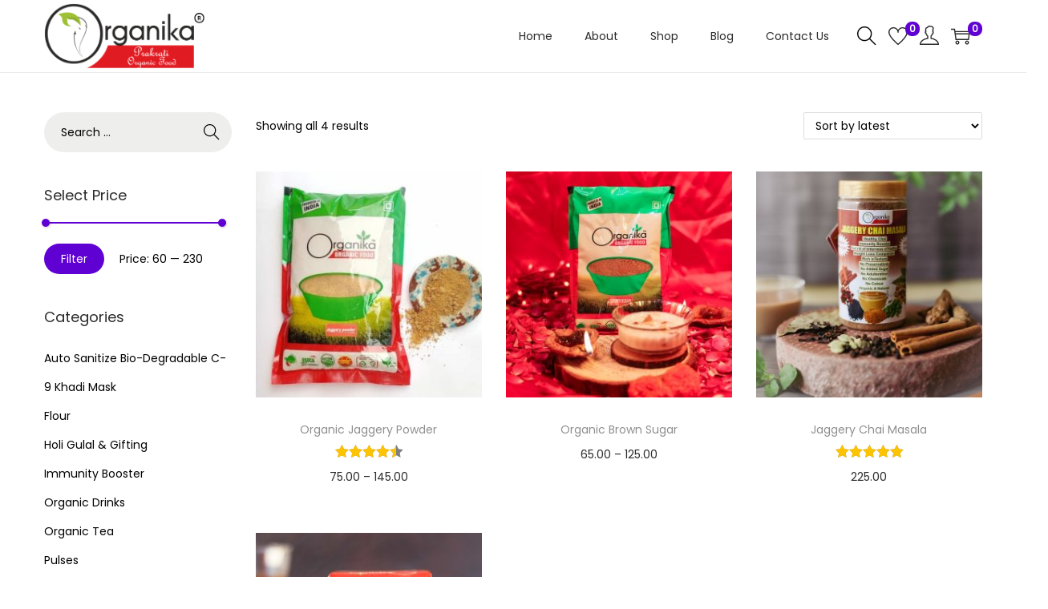

--- FILE ---
content_type: text/javascript
request_url: https://prakratiorganicfood.com/wp-content/cache/wpo-minify/1768914580/assets/wpo-minify-footer-e63ecca2.min.js
body_size: 113678
content:

/*
 * arrive.js
 * v2.4.1
 * https://github.com/uzairfarooq/arrive
 * MIT licensed
 *
 * Copyright (c) 2014-2017 Uzair Farooq
 */

var Arrive=function(e,t,n){"use strict";function r(e,t,n){l.addMethod(t,n,e.unbindEvent),l.addMethod(t,n,e.unbindEventWithSelectorOrCallback),l.addMethod(t,n,e.unbindEventWithSelectorAndCallback)}function i(e){e.arrive=f.bindEvent,r(f,e,"unbindArrive"),e.leave=d.bindEvent,r(d,e,"unbindLeave")}if(e.MutationObserver&&"undefined"!=typeof HTMLElement){var o=0,l=function(){var t=HTMLElement.prototype.matches||HTMLElement.prototype.webkitMatchesSelector||HTMLElement.prototype.mozMatchesSelector||HTMLElement.prototype.msMatchesSelector;return{matchesSelector:function(e,n){return e instanceof HTMLElement&&t.call(e,n)},addMethod:function(e,t,r){var i=e[t];e[t]=function(){return r.length==arguments.length?r.apply(this,arguments):"function"==typeof i?i.apply(this,arguments):n}},callCallbacks:function(e,t){t&&t.options.onceOnly&&1==t.firedElems.length&&(e=[e[0]]);for(var n,r=0;n=e[r];r++)n&&n.callback&&n.callback.call(n.elem,n.elem);t&&t.options.onceOnly&&1==t.firedElems.length&&t.me.unbindEventWithSelectorAndCallback.call(t.target,t.selector,t.callback)},checkChildNodesRecursively:function(e,t,n,r){for(var i,o=0;i=e[o];o++)n(i,t,r)&&r.push({callback:t.callback,elem:i}),i.childNodes.length>0&&l.checkChildNodesRecursively(i.childNodes,t,n,r)},mergeArrays:function(e,t){var n,r={};for(n in e)e.hasOwnProperty(n)&&(r[n]=e[n]);for(n in t)t.hasOwnProperty(n)&&(r[n]=t[n]);return r},toElementsArray:function(t){return n===t||"number"==typeof t.length&&t!==e||(t=[t]),t}}}(),c=function(){var e=function(){this._eventsBucket=[],this._beforeAdding=null,this._beforeRemoving=null};return e.prototype.addEvent=function(e,t,n,r){var i={target:e,selector:t,options:n,callback:r,firedElems:[]};return this._beforeAdding&&this._beforeAdding(i),this._eventsBucket.push(i),i},e.prototype.removeEvent=function(e){for(var t,n=this._eventsBucket.length-1;t=this._eventsBucket[n];n--)if(e(t)){this._beforeRemoving&&this._beforeRemoving(t);var r=this._eventsBucket.splice(n,1);r&&r.length&&(r[0].callback=null)}},e.prototype.beforeAdding=function(e){this._beforeAdding=e},e.prototype.beforeRemoving=function(e){this._beforeRemoving=e},e}(),a=function(t,r){var i=new c,o=this,a={fireOnAttributesModification:!1};return i.beforeAdding(function(n){var i,l=n.target;(l===e.document||l===e)&&(l=document.getElementsByTagName("html")[0]),i=new MutationObserver(function(e){r.call(this,e,n)});var c=t(n.options);i.observe(l,c),n.observer=i,n.me=o}),i.beforeRemoving(function(e){e.observer.disconnect()}),this.bindEvent=function(e,t,n){t=l.mergeArrays(a,t);for(var r=l.toElementsArray(this),o=0;o<r.length;o++)i.addEvent(r[o],e,t,n)},this.unbindEvent=function(){var e=l.toElementsArray(this);i.removeEvent(function(t){for(var r=0;r<e.length;r++)if(this===n||t.target===e[r])return!0;return!1})},this.unbindEventWithSelectorOrCallback=function(e){var t,r=l.toElementsArray(this),o=e;t="function"==typeof e?function(e){for(var t=0;t<r.length;t++)if((this===n||e.target===r[t])&&e.callback===o)return!0;return!1}:function(t){for(var i=0;i<r.length;i++)if((this===n||t.target===r[i])&&t.selector===e)return!0;return!1},i.removeEvent(t)},this.unbindEventWithSelectorAndCallback=function(e,t){var r=l.toElementsArray(this);i.removeEvent(function(i){for(var o=0;o<r.length;o++)if((this===n||i.target===r[o])&&i.selector===e&&i.callback===t)return!0;return!1})},this},s=function(){function e(e){var t={attributes:!1,childList:!0,subtree:!0};return e.fireOnAttributesModification&&(t.attributes=!0),t}function t(e,t){e.forEach(function(e){var n=e.addedNodes,i=e.target,o=[];null!==n&&n.length>0?l.checkChildNodesRecursively(n,t,r,o):"attributes"===e.type&&r(i,t,o)&&o.push({callback:t.callback,elem:i}),l.callCallbacks(o,t)})}function r(e,t){return l.matchesSelector(e,t.selector)&&(e._id===n&&(e._id=o++),-1==t.firedElems.indexOf(e._id))?(t.firedElems.push(e._id),!0):!1}var i={fireOnAttributesModification:!1,onceOnly:!1,existing:!1};f=new a(e,t);var c=f.bindEvent;return f.bindEvent=function(e,t,r){n===r?(r=t,t=i):t=l.mergeArrays(i,t);var o=l.toElementsArray(this);if(t.existing){for(var a=[],s=0;s<o.length;s++)for(var u=o[s].querySelectorAll(e),f=0;f<u.length;f++)a.push({callback:r,elem:u[f]});if(t.onceOnly&&a.length)return r.call(a[0].elem,a[0].elem);setTimeout(l.callCallbacks,1,a)}c.call(this,e,t,r)},f},u=function(){function e(){var e={childList:!0,subtree:!0};return e}function t(e,t){e.forEach(function(e){var n=e.removedNodes,i=[];null!==n&&n.length>0&&l.checkChildNodesRecursively(n,t,r,i),l.callCallbacks(i,t)})}function r(e,t){return l.matchesSelector(e,t.selector)}var i={};d=new a(e,t);var o=d.bindEvent;return d.bindEvent=function(e,t,r){n===r?(r=t,t=i):t=l.mergeArrays(i,t),o.call(this,e,t,r)},d},f=new s,d=new u;t&&i(t.fn),i(HTMLElement.prototype),i(NodeList.prototype),i(HTMLCollection.prototype),i(HTMLDocument.prototype),i(Window.prototype);var h={};return r(f,h,"unbindAllArrive"),r(d,h,"unbindAllLeave"),h}}(window,"undefined"==typeof jQuery?null:jQuery,void 0);



"use strict";var minusBtn=function(){var t=document.createElement("span"),e=get_svg_icon("minus");return t.setAttribute("class","product-qty"),t.setAttribute("data-qty","minus"),t.innerHTML=e,t},plusBtn=function(){var t=document.createElement("span"),e=get_svg_icon("plus");return t.setAttribute("class","product-qty"),t.setAttribute("data-qty","plus"),t.innerHTML=e,t};function customQuantity(){var t=document.querySelectorAll(".quantity");t.length&&t.forEach(function(t){var e=t.querySelector("input.qty"),r=document.querySelector("body");if(e){"hidden"==e.type&&r.classList.contains("single-product")&&(e.closest(".quantity").style.display="none"),e.classList.add("ajax-ready"),t.querySelector('.product-qty[data-qty="minus"]')||t.insertBefore(minusBtn(),e),t.querySelector('.product-qty[data-qty="plus"]')||t.appendChild(plusBtn()),t.closest("form.cart");var a=t.querySelectorAll(".product-qty"),n=Number(e.getAttribute("max")||-1),o=e.value,i=new Event("change",{bubbles:!0});e.addEventListener("change",function(){var t=e.value,r=Number(e.getAttribute("min")||0);if(Number(t)<r||isNaN(t)||n>0&&Number(t)>n){alert(woostify_woocommerce_general.qty_warning),e.value=o;return}e.classList.add("ajax-ready");var a=e.closest(".product-loop-wrapper");if(a){var i=a.querySelector(".add_to_cart_button");i&&i.setAttribute("data-quantity",t)}});for(var u=0,d=a.length;u<d;u++)a[u].onclick=function(){var t=Number(e.value||0),r=Number(e.getAttribute("step")||1),a=Number(e.getAttribute("min")||0),n=Number(e.getAttribute("max")),o=this.getAttribute("data-qty");if("minus"===o&&t>=r){if(t<=a||t-r<a)return;e.value=Number((t-r).toFixed(r.countDecimals()))}else if("plus"===o){if(n&&(t>=n||t+r>n))return;e.value=Number((t+r).toFixed(r.countDecimals()))}e.dispatchEvent(i);var u=document.querySelector("[name='update_cart']");u&&(u.disabled=!1)}}})}function woostifyValidAddToCartButton(t){var e=t.closest(".product");if(!e)return;var r=e.querySelector(".add_to_cart_button");if(!r)return;let a=r.getAttribute("data-product_id");r.getAttribute("data-quantity");let n=e.querySelector("input.qty"),o=e.querySelector("input.variation_id");null==n&&(n=e.querySelector('input[name="quantity"]'));let i=!!n&&Number(n.value.trim()),u=!!o&&Number(o.value.trim());try{var d=document.querySelector("div.cart-sidebar-content"),c=0;if(d.querySelectorAll(".woocommerce-mini-cart-item").forEach(function(t,e){if((t.querySelector("a.remove_from_cart_button").getAttribute("data-product_id")||0)==a){let r=t.querySelector("input.qty");null==r&&(r=t.querySelector('input[name="quantity"]')),c=!!r&&Number(r.value.trim())}}),u){c=0;let l=d.querySelector('input[data-variation_id="'+u+'"]');l&&(c=Number(l.value.trim()))}var s=parseInt(n.getAttribute("max")),y=c+i;s&&(c>=s||y>s?r.classList.add("disabled"):c>=s&&y==s?r.classList.add("disabled"):r.classList.remove("disabled"))}catch(f){console.warn(f)}}function woostifyValidLoopItemAddToCartButton(){var t=document.querySelectorAll(".quantity");t&&0!=t.length&&t.forEach(function(t){t.querySelector("input.qty").addEventListener("change",function(){woostifyValidAddToCartButton(t)}),woostifyValidAddToCartButton(t)}),jQuery(document.body).on("added_to_cart removed_from_cart",function(){var t=document.querySelectorAll(".quantity");t&&0!=t.length&&t.forEach(function(t){setTimeout(()=>{woostifyValidAddToCartButton(t)},25)})}).trigger("added_to_cart"),jQuery(document.body).on("wc_fragment_refresh updated_wc_div",function(){var t=document.querySelectorAll(".quantity");t&&0!=t.length&&t.forEach(function(t){setTimeout(()=>{woostifyValidAddToCartButton(t)},25)})})}document.addEventListener("DOMContentLoaded",function(){"function"==typeof onElementorLoaded&&onElementorLoaded(function(){window.elementorFrontend.hooks.addAction("frontend/element_ready/woostify-product-add-to-cart.default",function(){customQuantity()})}),customQuantity(),woostifyValidLoopItemAddToCartButton()});



"use strict";function removePageInUrl(e){var t=new URL(e),o=new URLSearchParams(t.search);o.has("product-page")&&(o.delete("product-page"),t.search=o.toString());let r=t.pathname.match(/page\/\w{1,}\/{0,}/);return r&&(t.pathname=t.pathname.replace(r[0],"")),t.toString().replace("#","")}function woostifyInfiniteScroll(e,t){let o=document.querySelector(".site-main .products"),r=document.querySelector(".woostify-view-more"),n=document.querySelector(".woostify-view-prev"),c=document.querySelector(".w-view-prev-button"),i=document.querySelector(".woocommerce-pagination ul.page-numbers");if(null==o&&(o=document.querySelector(".site-content .products")),!(null!=r&&void 0!==r||null!=n&&void 0!==n))return!1;if(null==r||void 0===r){let e={path:t||".prev.page-numbers",append:".product.type-product",history:"push",hideNav:".woocommerce-pagination",loadOnScroll:!1};window.infScroll=new InfiniteScroll(o,e);var a=woostify_woocommerce_general.paged-1,s=woostify_woocommerce_general.paged,l={};return jQuery(".page-numbers").each((function(e,t){l[jQuery(t).text()]=jQuery(t).attr("href")})),n&&c&&c.addEventListener("click",(function(){infScroll.element.getBoundingClientRect().height;var e=document.querySelector(".woostify-view-prev");if(s<=1)return;let t,o=new DOMParser,{responseBody:r,domParseResponse:n,fetchOptions:i}=infScroll.options;t=l[a],history.pushState(null,"",t);jQuery(".page-numbers");"function"==typeof i&&(i=i()),c.classList.add("circle-loading");fetch(t,i).then((i=>{if(!i.ok){let e=new Error(i.statusText);return infScroll.onPageError(e,t,i),{response:i}}return c.classList.remove("circle-loading"),--a<=0&&(e.style.display="none"),i[r]().then((e=>{"text"==r&&n&&(e=o.parseFromString(e,"text/html"));let c=e.querySelectorAll(infScroll.options.append);if(!c||!c.length)return;let a=infScroll.options.append,s=Array.from(infScroll.element.querySelectorAll(a)),l=getItemsFragment(c);infScroll.element.insertBefore(l,infScroll.element.children[0]);infScroll.scrollPages;var u={top:0,path:t,title:i.title};if(infScroll.scrollPages.unshift(u),requestAnimationFrame((()=>{let e=Array.from(infScroll.element.querySelectorAll(a)),t=e.slice(0,e.length-s.length).reduce(((e,t)=>e+t.offsetHeight),0),o=infScroll.scrollPages;for(let e=1;e<o.length;e++)o[e].top+=t})),c.length>0&&jQuery(".result-first")){let e=jQuery(".result-first")[0].innerHTML;jQuery(".result-first")[0].innerHTML=parseInt(e)-c.length}}))})).catch((e=>{console.log(e)}))})),!1}let u=r.querySelector(".woostify-loading-status"),d=woostify_woocommerce_general.loading_type,f=r.querySelector(".w-view-more-button"),m={path:t||".next.page-numbers",append:".product.type-product",history:"push",hideNav:".woocommerce-pagination",checkLastPage:".next.page-numbers",loadOnScroll:"button"!==d};if(null==i||void 0===i?"button"===d?r.style.display="none":m.loadOnScroll=!1:"button"===d?(r.style.display="block",f.style.display="inline-flex"):m.loadOnScroll=!0,i){InfiniteScroll.prototype.appendItems=function(e,t){if(this.conditionBeforeAppend(this,{items:e,fragment:t}))e&&e.length&&(refreshScripts(t=t||getItemsFragment(e)),this.element.appendChild(t));else{console.warn("Url has change. No data apended.");let e=document.querySelector(".woostify-view-more");if("button"===woostify_woocommerce_general.loading_type){e.querySelector(".w-view-more-button").classList.remove("circle-loading")}else{e.querySelector(".woostify-loading-status").style.display="none"}}},InfiniteScroll.prototype.conditionBeforeAppend=function(e,t){return infScroll.continue&&1!=(woostifyEvent.ajax_call||0)},window.infScroll=new InfiniteScroll(o,m),infScroll.loadCount=0,infScroll.on("request",(function(e,t){"button"===d?f.classList.add("circle-loading"):u.style.display="inline-block";let o=document.querySelector(m.path),r=o?o.href:"";woostify_woocommerce_general.currentUrl=r,infScroll.continue=1,woostifyEvent.ajax_call&&(infScroll.continue=0)})),infScroll.on("load",(function(e,t,o){let n=e.querySelectorAll(".woocommerce-pagination .page-numbers .page-numbers:not(.next):not(.prev):not(.dots)"),c=!e.querySelectorAll(".woocommerce-pagination .page-numbers .page-numbers.next").length;if("button"===d)f.classList.remove("circle-loading");else{r.querySelector(".woostify-loading-status").style.display="none"}n.length?c?"button"===d?f.style.display="none":(u.style.display="none",infScroll.option({loadOnScroll:!1})):"button"!==d&&infScroll.option({loadOnScroll:!0}):"button"===d?f.style.display="inline-flex":u.style.display="inline-block"})),infScroll.on("append",(function(e,t,o,n){if("button"===d)f.classList.remove("circle-loading");else{r.querySelector(".woostify-loading-status").style.display="none"}if("function"==typeof woostifyValidLoopItemAddToCartButton&&woostifyValidLoopItemAddToCartButton(),"function"==typeof woostifyAjaxAddToCartButton&&woostifyAjaxAddToCartButton(),"function"==typeof woostifyQuickView&&woostifyQuickView(),"function"==typeof woostifyVariationSwatches&&woostifyVariationSwatches(),"function"==typeof woostifySwatchList&&woostifySwatchList(),"function"==typeof customQuantity&&customQuantity(),"function"==typeof woostifyCountdownUrgency&&woostifyCountdownUrgency(),"1"===woostify_woocommerce_general.is_active_wvs&&jQuery(".variations_form").each((function(){jQuery(this).wc_variation_form()})),o.length>0&&jQuery(".result-end")){let e=jQuery(".result-end")[0].innerHTML;jQuery(".result-end")[0].innerHTML=parseInt(e)+o.length}})),infScroll.on("last",(function(e,t){"button"===d?f.style.display="none":u.style.display="none"}));a=woostify_woocommerce_general.paged-1,s=infScroll.pageIndex,l={};jQuery(".page-numbers").each((function(e,t){l[jQuery(t).text()]=jQuery(t).attr("href")})),n&&c&&c.addEventListener("click",(function(){loadPreviewPage(infScroll,a,l),a--})),"button"===d&&e&&f.addEventListener("click",(function(){infScroll.loadNextPage()}))}}function loadPreviewPage(e,t,o){let r=document.querySelector(".w-view-prev-button");e.element.getBoundingClientRect().height;var n=document.querySelector(".woostify-view-prev"),c=e.pageIndex;if(c<=1)return;let i,a=new DOMParser,{responseBody:s,domParseResponse:l,fetchOptions:u}=e.options;c-1==t&&(i=jQuery(".prev.page-numbers").attr("href")),i=o[t],history.pushState(null,"",i);jQuery(".page-numbers");"function"==typeof u&&(u=u()),r.classList.add("circle-loading");fetch(i,u).then((o=>{if(!o.ok){let t=new Error(o.statusText);return e.onPageError(t,i,o),{response:o}}return r.classList.remove("circle-loading"),--t<=0&&(n.style.display="none"),o[s]().then((t=>{"text"==s&&l&&(t=a.parseFromString(t,"text/html"));let r=t.querySelectorAll(e.options.append);if(!r||!r.length)return;let n=e.options.append,c=Array.from(e.element.querySelectorAll(n)),u=getItemsFragment(r);e.element.insertBefore(u,e.element.children[0]);e.scrollPages;var d={top:0,path:i,title:o.title};if(e.scrollPages.unshift(d),requestAnimationFrame((()=>{let t=Array.from(e.element.querySelectorAll(n)),o=t.slice(0,t.length-c.length).reduce(((e,t)=>e+t.offsetHeight),0),r=e.scrollPages;for(let e=1;e<r.length;e++)r[e].top+=o})),r.length>0&&jQuery(".result-first")){let e=jQuery(".result-first")[0].innerHTML;jQuery(".result-first")[0].innerHTML=parseInt(e)-r.length}}))})).catch((e=>{console.log(e)}))}function refreshScripts(e){let t=e.querySelectorAll("script");for(let e of t){let t=document.createElement("script"),o=e.attributes;for(let e of o)t.setAttribute(e.name,e.value);t.innerHTML=e.innerHTML,e.parentNode.replaceChild(t,e)}}function getItemsFragment(e){let t=document.createDocumentFragment();return e&&t.append(...e),t}function cartSidebarOpen(){document.body.classList.contains("no-cart-sidebar")||document.body.classList.contains("disabled-sidebar-cart")||(onTouchStart(),document.documentElement.classList.add("cart-sidebar-open"))}function eventCartSidebarOpen(){document.body.classList.add("updating-cart"),document.body.classList.remove("cart-updated")}function eventCartSidebarClose(){document.body.classList.add("cart-updated"),document.body.classList.remove("updating-cart")}function shoppingBag(){var e=document.getElementsByClassName("shopping-bag-button"),t=document.getElementById("shop-cart-sidebar");if(e.length&&t&&!document.body.classList.contains("woocommerce-cart")&&!document.body.classList.contains("woocommerce-checkout"))for(var o=0,r=e.length;o<r;o++)e[o].addEventListener("click",(function(e){e.preventDefault(),cartSidebarOpen(),closeAll()}))}var woostifyConditionScrolling=function(){return!!(document.body.classList.contains("woocommerce-demo-store")&&-1===document.cookie.indexOf("store_notice")||(document.body.classList.contains("has-order-sticky-button")||document.body.classList.contains("has-proceed-sticky-button"))&&window.innerWidth<768)},woostifyStockQuantityProgressBar=function(){var e=document.querySelectorAll(".woostify-single-product-stock-progress-bar");e.length&&e.forEach((function(e,t){var o=e.getAttribute("data-number")||0;e.style.width=o+"%"}))},progressBarConfetti=function(e,t){if(woostify_woocommerce_general.shipping_threshold.enabled_shipping_threshold&&woostify_woocommerce_general.shipping_threshold.enabled_shipping_threshold_effect){var o=document.querySelectorAll(".free-shipping-progress-bar"),r=0;if(o.length&&(r=parseInt(o[0].getAttribute("data-progress"))),!e.length&&r>=100||t<r&&r>=100){let e=document.createElement("canvas");e.className="confetti-canvas",document.querySelector("#shop-cart-sidebar").appendChild(e);let t=confetti.create(e,{resize:!0});confettiSnowEffect(t,5e3),setTimeout((function(){t.reset(),document.querySelector(".confetti-canvas").remove()}),6e3)}t=r}},confettiSnowEffect=function(e,t){var o=Date.now()+t;function r(e,t){return Math.random()*(t-e)+e}!function n(){var c=o-Date.now(),i=Math.max(200,c/t*500);e({particleCount:1,startVelocity:0,ticks:i,origin:{x:Math.random(),y:0},colors:["#EF2964"],shapes:["circle","square"],gravity:1,scalar:r(.4,1),drift:r(-.4,.4)}),e({particleCount:1,startVelocity:0,ticks:i,origin:{x:Math.random(),y:0},colors:["#2D87B0"],shapes:["circle","square"],gravity:1,scalar:r(.4,1),drift:r(-.4,.4)}),c>0&&requestAnimationFrame(n)}()},woostifyQuantityMiniCart=function(){var e=document.querySelector(".shopping-bag-button .shop-cart-count, .boostify-count-product"),t=document.querySelectorAll(".mini-cart-product-infor");t.length&&e?(e.classList.remove("hide"),t.forEach((function(e,t){var o=e.querySelectorAll(".mini-cart-product-qty"),r=e.querySelector("input.qty"),n=r.value,c=Number(r.getAttribute("max")||-1),i=r.getAttribute("data-cart_item_key")||"",a=new Event("change"),s=new Event("quantity_updated");if(o.length&&r){t=0;for(var l=o.length;t<l;t++)o[t].onclick=function(){var e=Number(r.value||0),t=Number(r.getAttribute("step")||1),o=Number(r.getAttribute("min")||1),i=this.getAttribute("data-qty");if(e<o||isNaN(e))alert(woostify_woocommerce_general.qty_warning);else{if("minus"===i){if(e<=o||e-t<o||e<=t)return;var s=Number((e-t).toFixed(t.countDecimals()));r.value=s,n=s}else if("plus"===i){if(c>0&&(e>=c||e+t>c))return;s=Number((e+t).toFixed(t.countDecimals()));r.value=s,n=s}r.dispatchEvent(a)}};r.addEventListener("change",(function(){var e=Number(r.value||0);if(e<Number(r.getAttribute("min")||0)||isNaN(e)||c>0&&Number(e)>c)return alert(woostify_woocommerce_general.qty_warning),void(r.value=n);var t=new Request(woostify_woocommerce_general.ajax_url,{method:"POST",body:"action=update_quantity_in_mini_cart&ajax_nonce="+woostify_woocommerce_general.ajax_nonce+"&key="+i+"&qty="+e,credentials:"same-origin",headers:new Headers({"Content-Type":"application/x-www-form-urlencoded; charset=utf-8"})});document.documentElement.classList.add("mini-cart-updating"),fetch(t).then((function(e){if(200!==e.status)throw alert(woostify_woocommerce_general.ajax_error),console.log("Status Code: "+e.status),e;return e.json()})).then((function(e){if(e.success){jQuery(document.body).trigger("updated_wc_div");var t=e.data,o=document.querySelector(".cart-sidebar-content .woocommerce-mini-cart__total .woocommerce-Price-amount.amount"),r=document.querySelectorAll(".woostify-header-total-price, .boostify-subtotal"),n=document.querySelectorAll(".shop-cart-count, .boostify-count-product"),c=document.querySelectorAll(".free-shipping-progress-bar");if(o&&(o.innerHTML=t.total_price,r.length))for(var i=0,a=r.length;i<a;i++)r[i].innerHTML=t.total_price;if(n.length)for(var s=0,l=n.length;s<l;s++)n[s].innerHTML=t.item;if(c.length&&t.hasOwnProperty("free_shipping_threshold")){let e=c[0].getAttribute("data-progress");for(var u=0,d=c.length;u<d;u++)c[u].setAttribute("data-progress",t.free_shipping_threshold.percent),c[u].querySelector(".progress-bar-message").innerHTML=t.free_shipping_threshold.message,c[u].querySelector(".progress-percent")&&(c[u].querySelector(".progress-percent").innerHTML=t.free_shipping_threshold.percent+"%"),c[u].querySelector(".progress-bar-status")&&(c[u].querySelector(".progress-bar-status").style.minWidth=t.free_shipping_threshold.percent+"%",c[u].querySelector(".progress-bar-status").style.transitionDuration=".6s",100<=parseInt(t.free_shipping_threshold.percent)?c[u].querySelector(".progress-bar-status").classList.add("success"):c[u].querySelector(".progress-bar-status").classList.remove("success"));if(woostify_woocommerce_general.shipping_threshold.enabled_shipping_threshold&&woostify_woocommerce_general.shipping_threshold.enabled_shipping_threshold_effect&&e<100&&t.free_shipping_threshold.percent>=100){var f=document.createElement("canvas");f.className="confetti-canvas",document.querySelector("#shop-cart-sidebar").appendChild(f);var m=confetti.create(f,{resize:!0});confettiSnowEffect(m,5e3),setTimeout((function(){m.reset(),document.querySelector(".confetti-canvas").remove()}),6e3)}}}})).catch((function(e){console.log(e)})).finally((function(){document.documentElement.classList.remove("mini-cart-updating"),document.dispatchEvent(s)}))}))}}))):e&&e.classList.add("hide")};function woostifyAjaxAddToCartButton(){var e=document.querySelectorAll(".add_to_cart_button");e.length&&e.forEach((function(e){e.onclick=function(t){var o=e.getAttribute("data-product_id"),r=e.getAttribute("data-quantity"),n=new Request(woostify_woocommerce_general.ajax_url,{method:"POST",body:"action=get_curr_percent_shipping_threshold_product&ajax_nonce="+woostify_woocommerce_general.ajax_nonce+"&product_id="+o+"&qty="+r,credentials:"same-origin",headers:new Headers({"Content-Type":"application/x-www-form-urlencoded; charset=utf-8"})});fetch(n).then((function(e){if(200!==e.status)throw alert(woostify_woocommerce_general.ajax_error),console.log("Status Code: "+e.status),e;return e.json()})).then((function(e){if(e.success){var t=e.data;if(t.free_shipping_threshold.active){var o=t.number_of_decimals,r=t.free_shipping_threshold.goal_amount,n=t.free_shipping_threshold.total_percent,c=t.free_shipping_threshold.percent,i=(t.product.price,t.product.total_price);if(woostify_woocommerce_general.shipping_threshold.enabled_shipping_threshold&&woostify_woocommerce_general.shipping_threshold.enabled_shipping_threshold_effect){var a=document.querySelectorAll(".free-shipping-progress-bar"),s=0;if(a.length&&(s=parseInt(a[0].getAttribute("data-progress"))),0==a.length&&((i=i.toFixed())>=r&&(c=(n=i/r*100)>=100?100:n.toFixed(o)),!a.length&&c>=100||s<c&&c>=100)){let e=document.createElement("canvas");e.className="confetti-canvas",document.querySelector("#shop-cart-sidebar").appendChild(e);let t=confetti.create(e,{resize:!0});confettiSnowEffect(t,5e3),setTimeout((function(){t.reset(),document.querySelector(".confetti-canvas").remove()}),6e3)}}}}})).catch((function(e){console.log(e)}))}}))}function shippingThresholdCurrPercent(){var e=new Request(woostify_woocommerce_general.ajax_url,{method:"POST",body:"action=get_curr_percent_shipping_threshold&ajax_nonce="+woostify_woocommerce_general.ajax_nonce,credentials:"same-origin",headers:new Headers({"Content-Type":"application/x-www-form-urlencoded; charset=utf-8"})});return fetch(e).then((function(e){if(200!==e.status)throw alert(woostify_woocommerce_general.ajax_error),console.log("Status Code: "+e.status),e;return e.json()})).then((function(e){if(e.success){var t=e.data;if(t.free_shipping_threshold.active){var o=t.free_shipping_threshold.total_percent,r=t.free_shipping_threshold.percent;if(r<100&&shippingThreshold(),100==r&&100==o){var n=document.createElement("canvas");n.className="confetti-canvas",document.querySelector("#shop-cart-sidebar").appendChild(n);var c=confetti.create(n,{resize:!0});confettiSnowEffect(c,5e3),setTimeout((function(){c.reset(),document.querySelector(".confetti-canvas").remove()}),6e3)}}}})).catch((function(e){console.log(e)})).finally((function(){})),!1}function shippingThreshold(){var e=document.querySelectorAll(".mini-cart-product-infor"),t=document.querySelectorAll(".free-shipping-progress-bar");e.forEach((function(e,o){var r=e.querySelector("input.qty"),n=r.getAttribute("data-cart_item_key")||"",c=r.value;if(r){var i=new Request(woostify_woocommerce_general.ajax_url,{method:"POST",body:"action=update_quantity_in_mini_cart&ajax_nonce="+woostify_woocommerce_general.ajax_nonce+"&key="+n+"&qty="+c,credentials:"same-origin",headers:new Headers({"Content-Type":"application/x-www-form-urlencoded; charset=utf-8"})});fetch(i).then((function(e){if(200!==e.status)throw alert(woostify_woocommerce_general.ajax_error),console.log("Status Code: "+e.status),e;return e.json()})).then((function(e){if(e.success){jQuery(document.body).trigger("updated_wc_div");var o=e.data;if(t.length&&o.hasOwnProperty("free_shipping_threshold")){let e=t[0].getAttribute("data-progress");for(var r=0,n=t.length;r<n;r++)t[r].setAttribute("data-progress",o.free_shipping_threshold.percent),t[r].querySelector(".progress-bar-message").innerHTML=o.free_shipping_threshold.message,t[r].querySelector(".progress-percent")&&(t[r].querySelector(".progress-percent").innerHTML=o.free_shipping_threshold.percent+"%"),t[r].querySelector(".progress-bar-status")&&(t[r].querySelector(".progress-bar-status").style.minWidth=o.free_shipping_threshold.percent+"%",t[r].querySelector(".progress-bar-status").style.transitionDuration=".6s",100<=parseInt(o.free_shipping_threshold.percent)?t[r].querySelector(".progress-bar-status").classList.add("success"):t[r].querySelector(".progress-bar-status").classList.remove("success"));if(woostify_woocommerce_general.shipping_threshold.enabled_shipping_threshold&&woostify_woocommerce_general.shipping_threshold.enabled_shipping_threshold_effect){var c=document.querySelectorAll(".free-shipping-progress-bar"),i=0;if(c.length&&(i=parseInt(c[0].getAttribute("data-progress"))),e<100&&o.free_shipping_threshold.percent>=100||e<i&&i>=100){var a=document.createElement("canvas");a.className="confetti-canvas",document.querySelector("#shop-cart-sidebar").appendChild(a);var s=confetti.create(a,{resize:!0});confettiSnowEffect(s,5e3),setTimeout((function(){s.reset(),document.querySelector(".confetti-canvas").remove()}),6e3)}}}}})).catch((function(e){console.log(e)})).finally((function(){}))}}))}var updateHeaderCartPrice=function(){var e=document.querySelector(".cart-sidebar-content .woocommerce-mini-cart__total .woocommerce-Price-amount.amount"),t="",o=document.querySelectorAll(".woostify-header-total-price");if(o.length){switch(woostify_woocommerce_general.currency_pos){case"left":t='<span class="woocommerce-Price-amount amount"><bdi><span class="woocommerce-Price-currencySymbol">'+woostify_woocommerce_general.currency_symbol+"</span>0</bdi></span>";break;case"right":t='<span class="woocommerce-Price-amount amount"><bdi>0<span class="woocommerce-Price-currencySymbol">'+woostify_woocommerce_general.currency_symbol+"</span></bdi></span>";break;case"left_space":t='<span class="woocommerce-Price-amount amount"><bdi><span class="woocommerce-Price-currencySymbol">'+woostify_woocommerce_general.currency_symbol+"</span>&nbsp;0</bdi></span>";break;case"right_space":t='<span class="woocommerce-Price-amount amount"><bdi>0&nbsp;<span class="woocommerce-Price-currencySymbol">'+woostify_woocommerce_general.currency_symbol+"</span></bdi></span>"}for(var r=0,n=o.length;r<n;r++)o[r].innerHTML=e?'<span class="woocommerce-Price-amount amount">'+e.innerHTML+"</span>":t}},woostifyProductsCarousel=function(e){var t=document.querySelectorAll(e);t.length&&t.forEach((function(e){if(!e.classList.contains("tns-slider")&&woostify_woocommerce_general.related_carousel_opts.hasOwnProperty("loop")){var t=woostify_woocommerce_general.related_carousel_opts;t.container=e;tns(t)}}))},woostiftToggleShow=function(e){var t=function(){e.style.display="block";var t=e.scrollHeight+"px";return e.style.display="",t}();e.classList.add("is-visible"),e.style.height=t,window.setTimeout((function(){e.style.height=""}),350)},woostiftToggleHide=function(e){e.style.height=e.scrollHeight+"px",window.setTimeout((function(){e.style.height="0"}),1),window.setTimeout((function(){e.classList.remove("is-visible")}),350)},woostifyToggleSlide=function(e,t){e.classList.contains("is-visible")?woostiftToggleHide(e):woostiftToggleShow(e)},productReviewLink=function(){jQuery(".woocommerce-review-link").click((function(){var e=jQuery('.woostify-accordion-title[data-tab="reviews"]');e.parent().hasClass("active")||e.trigger("click")}))},productDataTabsAccordion=function(){var e=document.querySelectorAll(".woocommerce-tabs.layout-accordion");e.length&&(e.forEach((function(e){var t=e.querySelectorAll(".woostify-accordion-title");if(t.length){var o=e.querySelectorAll(".woostify-tab-wrapper");t.forEach((function(e,t){e.onclick=function(){o.forEach((function(e,o){o!==t&&(e.classList.contains("active")&&woostifyToggleSlide(e.querySelector(".woocommerce-Tabs-panel")),e.classList.remove("active"))})),e.parentNode.classList.contains("active")?e.parentNode.classList.remove("active"):e.parentNode.classList.add("active");var r=nextSiblings(e);woostifyToggleSlide(r[0])}}))}})),productReviewLink())},stickyOrderReview=function(){new WSYSticky("form.woocommerce-checkout .woostify-col .col-right-inner",{stickyContainer:"form.woocommerce-checkout",marginTop:96})},checkoutOrder=function(){var e=document.querySelector(".before-checkout");if(e){var t=e.offsetHeight,o=t,r=document.querySelector(".showlogin");document.querySelector("#coupons_list")?document.arrive(".sc-coupon",(function(){document.getElementById("coupons_list").style.display="block",setTimeout((function(){n(),jQuery(document).unbindArrive(".sc-coupon")}),1e3)})):n(),document.body.addEventListener("click",(function(e){if(e.target===r){var c=setInterval((function(){n()}),50);setTimeout((function(){t==o&&clearInterval(c)}),2e3)}}))}function n(){setTimeout((function(){var t=e.offsetHeight;document.querySelector("#checkout-spacer").style.minHeight=t+"px",e.classList.add("ready")}),200)}},woostifyGetUrl=function(e){return wc_cart_fragments_params.wc_ajax_url.toString().replace("%%endpoint%%",e)},woostifyShowNotice=function(e,t){t||(t=jQuery(".woocommerce-notices-wrapper:first")||jQuery(".cart-empty").closest(".woocommerce")||jQuery(".woocommerce-cart-form")),t.prepend(e)},ajaxCouponForm=function(){var e=document.querySelector("form.checkout_coupon");e&&e.addEventListener("submit",(function(e){e.preventDefault();var t=document.getElementById("coupon_code"),o=t.value,r={security:woostify_woocommerce_general.apply_coupon_nonce,coupon_code:o};jQuery.ajax({type:"POST",url:woostifyGetUrl("apply_coupon"),data:r,dataType:"html",success:function(e){jQuery(".woocommerce-error, .woocommerce-message, .woocommerce-NoticeGroup .woocommerce-info, .woocommerce-notices-wrapper .woocommerce-info").remove(),woostifyShowNotice(e,jQuery(".woostify-woocommerce-NoticeGroup")),jQuery(document.body).trigger("applied_coupon",[o])},complete:function(){t.value="",jQuery(document.body).trigger("update_checkout")}})}))},woostifyMoveNoticesInCheckoutPage=function(){var e=document.querySelectorAll(".woocommerce-notices-wrapper"),t=document.querySelectorAll(".woocommerce > .woocommerce-info"),o=document.querySelector(".woostify-woocommerce-NoticeGroup");if(o){if(e.length){var r=e[0],n=document.createElement("div");n.innerHTML=r.innerHTML,o.appendChild(n),r.remove()}t.length&&t.forEach((function(e){var t=e.cloneNode(!0),r=e.getAttribute("class");t.setAttribute("class",r),o.appendChild(t),e.remove()}))}},woostifyCheckoutFormFieldAnimation=function(){var e=document.querySelectorAll("form.checkout .input-text, form.checkout_coupon .input-text"),t=document.querySelectorAll("form.checkout .form-row");e.length&&e.forEach((function(e){var t=e.closest(".form-row");t&&(""!==e.value&&t.classList.add("w-anim-wrap"),e.addEventListener("focus",(function(e){e.target.closest(".form-row").classList.add("w-anim-wrap")})),e.addEventListener("blur",(function(e){var t=e.target.closest(".form-row");""===e.target.value&&(t.classList.remove("w-anim-wrap"),t.classList.contains("validate-required")&&t.classList.add("woocommerce-invalid-required-field"))})))})),t.length&&t.forEach((function(e){var t=e.querySelector("label");if(null==t?e.classList.add("no-label"):t.classList.remove("screen-reader-text"),e.classList.contains("address-field")){var o=e.querySelectorAll("input"),r=e.querySelectorAll("span.select2");o.length&&o.length>0&&o.forEach((function(t){"hidden"===t.getAttribute("type")?e.classList.add("field-readonly"):e.classList.remove("field-readonly")})),r.length&&r.length>0&&(e.classList.add("w-anim-wrap"),e.classList.remove("field-readonly"))}}))};function woostifyCartBlockUpdates(){if(!document.body.classList.contains("woocommerce-cart"))return;let e=null;wp.data.subscribe((()=>{const t=wp.data.select("wc/store/cart");if(!t)return;const o=t.getCartData();if(o&&JSON.stringify(o)!==JSON.stringify(e)){var r=document.querySelector(".shopping-bag-button .shop-cart-count, .boostify-count-product");if(r){let e=o.itemsCount||0;r.textContent=e}e=o}}))}document.addEventListener("DOMContentLoaded",(function(){if(shoppingBag(),woostifyAjaxAddToCartButton(),woostifyQuantityMiniCart(),woostifyProductsCarousel(".related.products ul.products"),woostifyProductsCarousel(".upsells.products ul.products"),woostifyProductsCarousel(".woostify-product-recently-viewed-section ul.products"),productDataTabsAccordion(),woostifyCartBlockUpdates(),window.addEventListener("load",(function(){woostifyStockQuantityProgressBar()})),woostifyInfiniteScroll(!0),jQuery(document.body).on("adding_to_cart",(function(){eventCartSidebarOpen(),shippingThresholdCurrPercent()})).on("added_to_cart",(function(e,t,o,r){if(woostifyQuantityMiniCart(),setTimeout((()=>{shippingThresholdCurrPercent()}),300),updateHeaderCartPrice(),eventCartSidebarClose(),closeAll(),r=void 0!==r&&r){if(r.removeClass("loading"),cartSidebarOpen(),t&&r.addClass("added"),t&&!wc_add_to_cart_params.is_cart&&0===r.parent().find(".added_to_cart").length){var n=get_svg_icon("shopping-cart-full");r.after('<a href="'+wc_add_to_cart_params.cart_url+'" class="added_to_cart wc-forward" title="'+wc_add_to_cart_params.i18n_view_cart+'">'+n+wc_add_to_cart_params.i18n_view_cart+"</a>")}jQuery(document.body).trigger("wc_cart_button_updated",[r])}})).on("removed_from_cart",(function(){woostifyQuantityMiniCart(),updateHeaderCartPrice()})).on("updated_cart_totals",(function(){"function"==typeof customQuantity&&customQuantity(),woostifyQuantityMiniCart(),updateHeaderCartPrice()})).on("wc_fragments_loaded wc_fragments_refreshed",(function(){if(woostifyQuantityMiniCart(),updateHeaderCartPrice(),woostify_woocommerce_general.shipping_threshold.enabled_shipping_threshold&&woostify_woocommerce_general.shipping_threshold.enabled_shipping_threshold_effect){var e=document.querySelectorAll(".free-shipping-progress-bar"),t=0;e.length&&(t=parseInt(e[0].getAttribute("data-progress"))),progressBarConfetti(e,t)}})).on("wc_cart_emptied",(function(){location.reload()})),jQuery(document.body).on("init_checkout updated_checkout payment_method_selected",(function(){"function"==typeof customQuantity&&customQuantity()})),document.body.classList.contains("checkout-layout-3")){var e=!1;woostifyCheckoutFormFieldAnimation(),woostifyMoveNoticesInCheckoutPage(),jQuery(document.body).on("updated_checkout",(function(e,t){setTimeout((function(){woostifyCheckoutFormFieldAnimation()}),100)})).on("init_checkout updated_checkout payment_method_selected",(function(e,t){jQuery("form.checkout").arrive("form.checkout_coupon",(function(e){ajaxCouponForm(),jQuery("form.checkout").unbindArrive("form.checkout_coupon")})),jQuery("form.checkout").arrive(".ajax-coupon-form",(function(e){jQuery(e).removeClass("loading"),jQuery(e).addClass("ready")})),jQuery("form.checkout").arrive(".woocommerce-NoticeGroup",(function(){jQuery(".woostify-woocommerce-NoticeGroup").append(jQuery(".woocommerce-NoticeGroup").html()),jQuery(".woocommerce-NoticeGroup").remove()})),jQuery(document).arrive(".woocommerce > .woocommerce-message",(function(e){var t=jQuery(e).clone();jQuery(".woostify-woocommerce-NoticeGroup").append(t),jQuery(e).remove()})),jQuery(document).arrive(".woocommerce > .woocommerce-info",(function(e){var t=jQuery(e).clone();jQuery(".woostify-woocommerce-NoticeGroup").append(t),jQuery(e).remove()}))})).on("applied_coupon",(function(){jQuery("form.checkout").arrive("form.checkout_coupon",(function(e){ajaxCouponForm(),jQuery("form.checkout").unbindArrive("form.checkout_coupon")}))})),jQuery("form.checkout").arrive("form.checkout_coupon",(function(e){ajaxCouponForm(),jQuery("form.checkout").unbindArrive("form.checkout_coupon")})),checkoutOrder(),stickyOrderReview(),jQuery(document.body).on("click","a.woocommerce-terms-and-conditions-link",(function(e){var t=document.querySelector("#order_review");t&&new MutationObserver((e=>{e.forEach((e=>{stickyOrderReview()}))})).observe(t,{attributes:!0,childList:!0,subtree:!0,characterData:!0})})),window.onscroll=function(){e||(window.dispatchEvent(new Event("resize")),e=!0)}}"function"==typeof onElementorLoaded&&onElementorLoaded((function(){window.elementorFrontend.hooks.addAction("frontend/element_ready/global",(function(){productDataTabsAccordion()}))}))}));



"use strict";if(void 0===woostifyEvent)var woostifyEvent={};var productMetaSku=document.querySelector(".elementor-widget-woostify-product-meta .sku");function productVariation(e,t){var o=document.querySelectorAll(e);if(o.length){var r=o[0],i=r.getAttribute("data-pid"),a=t||'form.variations_form[data-product_id="'+i+'"]';jQuery(document.body).on("found_variation",a,(function(t,o){var r=document.querySelectorAll(e);if(r.length&&document.querySelector(a)){var i=o.image.src,c=o.image.full_src,n=o.is_in_stock;o.image.src_h;i&&c&&r.forEach((function(e,t){var r=e.querySelector(woostify_product_images_slider_options.thumb.container);r&&r.children.length&&r.children[0].click();var a=null==r?e.querySelector(".image-item"):e.querySelector(".image-item.is-selected");if(null!=a){var u=!!a&&a.querySelector("img"),l=(u&&u.getAttribute("src"),u?u.getAttribute("srcset"):""),s=a.querySelector("a"),d=(s&&s.getAttribute("href"),e.querySelector(".thumbnail-item")),m=!!d&&d.querySelector("img");m&&m.getAttribute("src");o.max_qty&&(woostify_woocommerce_general.qty_max_warning=woostify_woocommerce_general.qty_max_warning_variation.replace("%s",o.max_qty)),document.querySelectorAll(".single_add_to_cart_button").forEach((e=>e.value=o.variation_id));var y=document.querySelectorAll(".elementor-widget-woostify-product-meta .sku"),_=document.querySelectorAll(".wpm_gtin_code_wrapper .wpm_pgw_code");if(y&&y.forEach((function(e){e.innerHTML=o.sku})),_&&(_.forEach((function(e){e.innerHTML=o.sku})),o.wpm_pgw_code&&(wpmGtinCodeWrapper.innerHTML=o.wpm_pgw_code)),s&&s.setAttribute("href",c),u&&i){a.classList.add("image-loading");var f=a.closest(".flickity-viewport"),g=new Image;g.onload=function(){a.classList.remove("image-loading"),setTimeout((function(){null!=f&&(f.style.height=u.height+"px")}),50)},g.src=i,u.setAttribute("src",i),l&&u.setAttribute("srcset",o.image.srcset)}m&&m.setAttribute("src",o.image.thumb_src),"function"==typeof easyZoomHandle&&easyZoomHandle();var p=!!e&&e.querySelector(".product-images"),w=!!p&&p.querySelector(".woostify-out-of-stock-label"),v=!!p&&p.querySelector(".woostify-tag-on-sale");if(n)o.max_qty&&"function"==typeof woostifyStockQuantityProgressBar&&setTimeout((function(){woostifyStockQuantityProgressBar()}),300),w&&w.remove(),v&&"undefined"!=typeof woostify_woocommerce_variable_product_data&&woostify_woocommerce_variable_product_data.sale_tag_percent&&o.display_price!=o.display_regular_price&&(v.innerHTML="-"+Math.round((o.display_regular_price-o.display_price)/o.display_regular_price*100)+"%");else if("undefined"!=typeof woostify_woocommerce_variable_product_data){var S='<span class="woostify-out-of-stock-label position-'+woostify_woocommerce_variable_product_data.out_of_stock_display+" "+woostify_woocommerce_variable_product_data.out_of_stock_square+'">'+woostify_woocommerce_variable_product_data.out_of_stock_text+"</span>";w||p.insertAdjacentHTML("beforeend",S)}}}))}})),jQuery(".single_variation_wrap").on("show_variation",(function(e,t){if(t){var o=document.querySelector(".reset_variations");o&&(o.style.visibility="visible")}}));var c="",n="";if(r){var u=r.querySelector(".thumbnail-item"),l=u&&0!=u.length?r.querySelector(".image-item"):r.querySelector(".image-item.is-selected");n=u&&0!=u.length?u.cloneNode(!0):null,c=l?l.cloneNode(!0):null}jQuery(".reset_variations").on("click",(function(e){if(woostifyEvent.productVariationReady){e.preventDefault(),woostify_woocommerce_general.qty_max_warning=woostify_woocommerce_general.qty_max_warning_default;var t=document.querySelectorAll(".elementor-widget-woostify-product-meta .sku"),o=document.querySelector(".wpm_gtin_code_wrapper .wpm_pgw_code");t&&t.forEach((function(e){e.innerHTML=woostifyEvent.productMetaSkuDefault})),o&&o.forEach((function(e){e.innerHTML=woostifyEvent.productMetaSkuDefault})),setTimeout((function(){var e=document.querySelector(".product-gallery"),t=e.querySelector(".thumbnail-item"),o=t&&0!=t.length?e.querySelector(".image-item"):e.querySelector(".image-item.is-selected"),r=!!o&&o.querySelector("img");if(null!=o){if(r){var i=!!c&&c.querySelector("img"),a=r?r.getAttribute("src"):"",u=r?r.getAttribute("srcset"):"";a=i?i.getAttribute("src"):a,u=i?i.getAttribute("srcset"):u,o.classList.add("image-loading");var l=new Image;l.onload=function(){o.classList.remove("image-loading")},l.src=a,r.setAttribute("src",a),u&&r.setAttribute("srcset",u)}var s=!!t&&t.querySelector("img"),d=s?s.getAttribute("src"):"",m=!!n&&n.querySelector("img");d=m?m.getAttribute("src"):d,s&&s.setAttribute("src",d);var y=o.querySelector("a"),_=y?y.getAttribute("href"):"",f=!!c&&c.querySelector("a");(_=f?f.getAttribute("href"):_)&&y.setAttribute("href",_),"function"==typeof easyZoomHandle&&easyZoomHandle(),"function"==typeof initPhotoSwipe&&initPhotoSwipe(".product-images-container");new WoostifyGallery(".product-gallery",woostify_product_images_slider_options);var g=document.querySelector(".woostify-variation-swatches");g&&g.querySelectorAll(".swatch").forEach((function(e,t){e.classList.remove("selected")}))}}),150)}})),woostifyEvent.productVariationReady=1}}woostifyEvent.productMetaSkuDefault=productMetaSku?productMetaSku.innerHTML:"",document.addEventListener("DOMContentLoaded",(function(){woostifyEvent.productVariationReady||(productVariation(".product-gallery"),"function"==typeof onElementorLoaded&&onElementorLoaded((function(){woostifyEvent.productVariationReady||window.elementorFrontend.hooks.addAction("frontend/element_ready/global",(function(){productVariation(".product-gallery")}))})))}));



/*! Lity - v2.4.0 - 2019-08-10
* http://sorgalla.com/lity/
* Copyright (c) 2015-2019 Jan Sorgalla; Licensed MIT */
!function(e,t){"function"==typeof define&&define.amd?define(["jquery"],(function(n){return t(e,n)})):"object"==typeof module&&"object"==typeof module.exports?module.exports=t(e,require("jquery")):e.lity=t(e,e.jQuery||e.Zepto)}("undefined"!=typeof window?window:this,(function(e,t){"use strict";var n=e.document,i=t(e),r=t.Deferred,o=t("html"),a=[],l="aria-hidden",s="lity-aria-hidden",d='a[href],area[href],input:not([disabled]),select:not([disabled]),textarea:not([disabled]),button:not([disabled]),iframe,object,embed,[contenteditable],[tabindex]:not([tabindex^="-"])',c={esc:!0,handler:null,handlers:{image:C,inline:function(e,n){var i,r,o;try{i=t(e)}catch(e){return!1}if(!i.length)return!1;return r=t('<i style="display:none !important"/>'),o=i.hasClass("lity-hide"),n.element().one("lity:remove",(function(){r.before(i).remove(),o&&!i.closest(".lity-content").length&&i.addClass("lity-hide")})),i.removeClass("lity-hide").after(r)},youtube:function(e){var n=f.exec(e);if(!n)return!1;return k(x(e,w("https://www.youtube"+(n[2]||"")+".com/embed/"+n[4],t.extend({autoplay:1},b(n[5]||"")))))},vimeo:function(e){var n=y.exec(e);if(!n)return!1;return k(x(e,w("https://player.vimeo.com/video/"+n[3],t.extend({autoplay:1},b(n[4]||"")))))},googlemaps:function(e){var t=v.exec(e);if(!t)return!1;return k(x(e,w("https://www.google."+t[3]+"/maps?"+t[6],{output:t[6].indexOf("layer=c")>0?"svembed":"embed"})))},facebookvideo:function(e){var n=p.exec(e);if(!n)return!1;0!==e.indexOf("http")&&(e="https:"+e);return k(x(e,w("https://www.facebook.com/plugins/video.php?href="+e,t.extend({autoplay:1},b(n[4]||"")))))},iframe:k},template:'<div class="lity" role="dialog" aria-label="Dialog Window (Press escape to close)" tabindex="-1"><div class="lity-wrap" data-lity-close role="document"><div class="lity-loader" aria-hidden="true">Loading...</div><div class="lity-container"><div class="lity-content"></div><button class="lity-close" type="button" aria-label="Close (Press escape to close)" data-lity-close>&times;</button></div></div></div>'},u=/(^data:image\/)|(\.(png|jpe?g|gif|svg|webp|bmp|ico|tiff?)(\?\S*)?$)/i,f=/(youtube(-nocookie)?\.com|youtu\.be)\/(watch\?v=|v\/|u\/|embed\/?)?([\w-]{11})(.*)?/i,y=/(vimeo(pro)?.com)\/(?:[^\d]+)?(\d+)\??(.*)?$/,v=/((maps|www)\.)?google\.([^\/\?]+)\/?((maps\/?)?\?)(.*)/i,p=/(facebook\.com)\/([a-z0-9_-]*)\/videos\/([0-9]*)(.*)?$/i,m=function(){var e=n.createElement("div"),t={WebkitTransition:"webkitTransitionEnd",MozTransition:"transitionend",OTransition:"oTransitionEnd otransitionend",transition:"transitionend"};for(var i in t)if(void 0!==e.style[i])return t[i];return!1}();function h(e){var t=r();return m&&e.length?(e.one(m,t.resolve),setTimeout(t.resolve,500)):t.resolve(),t.promise()}function g(e,n,i){if(1===arguments.length)return t.extend({},e);if("string"==typeof n){if(void 0===i)return void 0===e[n]?null:e[n];e[n]=i}else t.extend(e,n);return this}function b(e){for(var t,n=decodeURI(e.split("#")[0]).split("&"),i={},r=0,o=n.length;r<o;r++)n[r]&&(i[(t=n[r].split("="))[0]]=t[1]);return i}function w(e,n){return e+(e.indexOf("?")>-1?"&":"?")+t.param(n)}function x(e,t){var n=e.indexOf("#");return-1===n?t:(n>0&&(e=e.substr(n)),t+e)}function C(e,n){var i=n.opener()&&n.opener().data("lity-desc")||"Image with no description",o=t('<img src="'+e+'" alt="'+i+'"/>'),a=r(),l=function(){var e;a.reject((e="Failed loading image",t('<span class="lity-error"/>').append(e)))};return o.on("load",(function(){if(0===this.naturalWidth)return l();a.resolve(o)})).on("error",l),a.promise()}function k(e){return'<div class="lity-iframe-container"><iframe frameborder="0" allowfullscreen allow="autoplay; fullscreen" src="'+e+'"/></div>'}function E(){return n.documentElement.clientHeight?n.documentElement.clientHeight:Math.round(i.height())}function j(e){var t=z();t&&(27===e.keyCode&&t.options("esc")&&t.close(),9===e.keyCode&&function(e,t){var i=t.element().find(d),r=i.index(n.activeElement);e.shiftKey&&r<=0?(i.get(i.length-1).focus(),e.preventDefault()):e.shiftKey||r!==i.length-1||(i.get(0).focus(),e.preventDefault())}(e,t))}function D(){t.each(a,(function(e,t){t.resize()}))}function z(){return 0===a.length?null:a[0]}function T(e,d,u,f){var y,v,p,m,b=this,w=!1,x=!1;d=t.extend({},c,d),v=t(d.template),b.element=function(){return v},b.opener=function(){return u},b.options=t.proxy(g,b,d),b.handlers=t.proxy(g,b,d.handlers),b.resize=function(){w&&!x&&p.css("max-height",E()+"px").trigger("lity:resize",[b])},b.close=function(){if(w&&!x){var e;x=!0,(e=b).element().attr(l,"true"),1===a.length&&(o.removeClass("lity-active"),i.off({resize:D,keydown:j})),((a=t.grep(a,(function(t){return e!==t}))).length?a[0].element():t(".lity-hidden")).removeClass("lity-hidden").each((function(){var e=t(this),n=e.data(s);n?e.attr(l,n):e.removeAttr(l),e.removeData(s)}));var d=r();if(f&&(n.activeElement===v[0]||t.contains(v[0],n.activeElement)))try{f.focus()}catch(e){}return p.trigger("lity:close",[b]),v.removeClass("lity-opened").addClass("lity-closed"),h(p.add(v)).always((function(){p.trigger("lity:remove",[b]),v.remove(),v=void 0,d.resolve()})),d.promise()}},y=function(e,n,i,r){var o,a="inline",l=t.extend({},i);return r&&l[r]?(o=l[r](e,n),a=r):(t.each(["inline","iframe"],(function(e,t){delete l[t],l[t]=i[t]})),t.each(l,(function(t,i){return!i||!(!i.test||i.test(e,n))||(!1!==(o=i(e,n))?(a=t,!1):void 0)}))),{handler:a,content:o||""}}(e,b,d.handlers,d.handler),v.attr(l,"false").addClass("lity-loading lity-opened lity-"+y.handler).appendTo("body").focus().on("click","[data-lity-close]",(function(e){t(e.target).is("[data-lity-close]")&&b.close()})).trigger("lity:open",[b]),m=b,1===a.unshift(m)&&(o.addClass("lity-active"),i.on({resize:D,keydown:j})),t("body > *").not(m.element()).addClass("lity-hidden").each((function(){var e=t(this);void 0===e.data(s)&&e.data(s,e.attr(l)||null)})).attr(l,"true"),t.when(y.content).always((function(e){p=t(e).css("max-height",E()+"px"),v.find(".lity-loader").each((function(){var e=t(this);h(e).always((function(){e.remove()}))})),v.removeClass("lity-loading").find(".lity-content").empty().append(p),w=!0,p.trigger("lity:ready",[b])}))}function O(e,i,r){e.preventDefault?(e.preventDefault(),e=(r=t(this)).data("lity-target")||r.attr("href")||r.attr("src")):r=t(r);var o=new T(e,t.extend({},r.data("lity-options")||r.data("lity"),i),r,n.activeElement);if(!e.preventDefault)return o}return C.test=function(e){return u.test(e)},O.version="2.4.0",O.options=t.proxy(g,O,c),O.handlers=t.proxy(g,O,c.handlers),O.current=z,t(n).on("click.lity","[data-lity]",O),O}));



var tns=function(){var t=window,e=t.requestAnimationFrame||t.webkitRequestAnimationFrame||t.mozRequestAnimationFrame||t.msRequestAnimationFrame||function(t){return setTimeout(t,16)},n=window,i=n.cancelAnimationFrame||n.mozCancelAnimationFrame||function(t){clearTimeout(t)};function a(){for(var t,e,n,i=arguments[0]||{},a=1,r=arguments.length;a<r;a++)if(null!==(t=arguments[a]))for(e in t)i!==(n=t[e])&&void 0!==n&&(i[e]=n);return i}function r(t){return["true","false"].indexOf(t)>=0?JSON.parse(t):t}function o(t,e,n,i){if(i)try{t.setItem(e,n)}catch(t){}return n}function u(){var t=document,e=t.body;return e||((e=t.createElement("body")).fake=!0),e}var l=document.documentElement;function s(t){var e="";return t.fake&&(e=l.style.overflow,t.style.background="",t.style.overflow=l.style.overflow="hidden",l.appendChild(t)),e}function c(t,e){t.fake&&(t.remove(),l.style.overflow=e,l.offsetHeight)}function f(t,e,n,i){"insertRule"in t?t.insertRule(e+"{"+n+"}",i):t.addRule(e,n,i)}function d(t){return("insertRule"in t?t.cssRules:t.rules).length}function v(t,e,n){for(var i=0,a=t.length;i<a;i++)e.call(n,t[i],i)}var p="classList"in document.createElement("_"),h=p?function(t,e){return t.classList.contains(e)}:function(t,e){return t.className.indexOf(e)>=0},m=p?function(t,e){h(t,e)||t.classList.add(e)}:function(t,e){h(t,e)||(t.className+=" "+e)},y=p?function(t,e){h(t,e)&&t.classList.remove(e)}:function(t,e){h(t,e)&&(t.className=t.className.replace(e,""))};function g(t,e){return t.hasAttribute(e)}function x(t,e){return t.getAttribute(e)}function b(t){return void 0!==t.item}function w(t,e){if(t=b(t)||t instanceof Array?t:[t],"[object Object]"===Object.prototype.toString.call(e))for(var n=t.length;n--;)for(var i in e)t[n].setAttribute(i,e[i])}function C(t,e){t=b(t)||t instanceof Array?t:[t];for(var n=(e=e instanceof Array?e:[e]).length,i=t.length;i--;)for(var a=n;a--;)t[i].removeAttribute(e[a])}function M(t){for(var e=[],n=0,i=t.length;n<i;n++)e.push(t[n]);return e}function T(t,e){"none"!==t.style.display&&(t.style.display="none")}function E(t,e){"none"===t.style.display&&(t.style.display="")}function A(t){return"none"!==window.getComputedStyle(t).display}function N(t){if("string"==typeof t){var e=[t],n=t.charAt(0).toUpperCase()+t.substr(1);["Webkit","Moz","ms","O"].forEach((function(i){"ms"===i&&"transform"!==t||e.push(i+n)})),t=e}for(var i=document.createElement("fakeelement"),a=(t.length,0);a<t.length;a++){var r=t[a];if(void 0!==i.style[r])return r}return!1}function L(t,e){var n=!1;return/^Webkit/.test(t)?n="webkit"+e+"End":/^O/.test(t)?n="o"+e+"End":t&&(n=e.toLowerCase()+"end"),n}var B=!1;try{var S=Object.defineProperty({},"passive",{get:function(){B=!0}});window.addEventListener("test",null,S)}catch(t){}var H=!!B&&{passive:!0};function O(t,e,n){for(var i in e){var a=["touchstart","touchmove"].indexOf(i)>=0&&!n&&H;t.addEventListener(i,e[i],a)}}function D(t,e){for(var n in e){var i=["touchstart","touchmove"].indexOf(n)>=0&&H;t.removeEventListener(n,e[n],i)}}function k(){return{topics:{},on:function(t,e){this.topics[t]=this.topics[t]||[],this.topics[t].push(e)},off:function(t,e){if(this.topics[t])for(var n=0;n<this.topics[t].length;n++)if(this.topics[t][n]===e){this.topics[t].splice(n,1);break}},emit:function(t,e){e.type=t,this.topics[t]&&this.topics[t].forEach((function(n){n(e,t)}))}}}Object.keys||(Object.keys=function(t){var e=[];for(var n in t)Object.prototype.hasOwnProperty.call(t,n)&&e.push(n);return e}),"remove"in Element.prototype||(Element.prototype.remove=function(){this.parentNode&&this.parentNode.removeChild(this)});var R=function(t){t=a({container:".slider",mode:"carousel",axis:"horizontal",items:1,gutter:0,edgePadding:0,fixedWidth:!1,autoWidth:!1,viewportMax:!1,slideBy:1,center:!1,controls:!0,controlsPosition:"top",controlsText:["prev","next"],controlsContainer:!1,prevButton:!1,nextButton:!1,nav:!0,navPosition:"top",navContainer:!1,navAsThumbnails:!1,arrowKeys:!1,speed:300,autoplay:!1,autoplayPosition:"top",autoplayTimeout:5e3,autoplayDirection:"forward",autoplayText:["start","stop"],autoplayHoverPause:!1,autoplayButton:!1,autoplayButtonOutput:!0,autoplayResetOnVisibility:!0,animateIn:"tns-fadeIn",animateOut:"tns-fadeOut",animateNormal:"tns-normal",animateDelay:!1,loop:!0,rewind:!1,autoHeight:!1,responsive:!1,lazyload:!1,lazyloadSelector:".tns-lazy-img",touch:!0,mouseDrag:!1,swipeAngle:15,nested:!1,preventActionWhenRunning:!1,preventScrollOnTouch:!1,freezable:!0,onInit:!1,useLocalStorage:!0,nonce:!1},t||{});var n=document,l=window,p={ENTER:13,SPACE:32,LEFT:37,RIGHT:39},b={},B=t.useLocalStorage;if(B){var S=navigator.userAgent,H=new Date;try{(b=l.localStorage)?(b.setItem(H,H),B=b.getItem(H)==H,b.removeItem(H)):B=!1,B||(b={})}catch(t){B=!1}B&&(b.tnsApp&&b.tnsApp!==S&&["tC","tPL","tMQ","tTf","t3D","tTDu","tTDe","tADu","tADe","tTE","tAE"].forEach((function(t){b.removeItem(t)})),localStorage.tnsApp=S)}var I=b.tC?r(b.tC):o(b,"tC",function(){var t=document,e=u(),n=s(e),i=t.createElement("div"),a=!1;e.appendChild(i);try{for(var r,o="(10px * 10)",l=["calc"+o,"-moz-calc"+o,"-webkit-calc"+o],f=0;f<3;f++)if(r=l[f],i.style.width=r,100===i.offsetWidth){a=r.replace(o,"");break}}catch(t){}return e.fake?c(e,n):i.remove(),a}(),B),P=b.tPL?r(b.tPL):o(b,"tPL",function(){var t,e=document,n=u(),i=s(n),a=e.createElement("div"),r=e.createElement("div"),o="";a.className="tns-t-subp2",r.className="tns-t-ct";for(var l=0;l<70;l++)o+="<div></div>";return r.innerHTML=o,a.appendChild(r),n.appendChild(a),t=Math.abs(a.getBoundingClientRect().left-r.children[67].getBoundingClientRect().left)<2,n.fake?c(n,i):a.remove(),t}(),B),z=b.tMQ?r(b.tMQ):o(b,"tMQ",function(){if(window.matchMedia||window.msMatchMedia)return!0;var t,e=document,n=u(),i=s(n),a=e.createElement("div"),r=e.createElement("style"),o="@media all and (min-width:1px){.tns-mq-test{position:absolute}}";return r.type="text/css",a.className="tns-mq-test",n.appendChild(r),n.appendChild(a),r.styleSheet?r.styleSheet.cssText=o:r.appendChild(e.createTextNode(o)),t=window.getComputedStyle?window.getComputedStyle(a).position:a.currentStyle.position,n.fake?c(n,i):a.remove(),"absolute"===t}(),B),W=b.tTf?r(b.tTf):o(b,"tTf",N("transform"),B),q=b.t3D?r(b.t3D):o(b,"t3D",function(t){if(!t)return!1;if(!window.getComputedStyle)return!1;var e,n=document,i=u(),a=s(i),r=n.createElement("p"),o=t.length>9?"-"+t.slice(0,-9).toLowerCase()+"-":"";return o+="transform",i.insertBefore(r,null),r.style[t]="translate3d(1px,1px,1px)",e=window.getComputedStyle(r).getPropertyValue(o),i.fake?c(i,a):r.remove(),void 0!==e&&e.length>0&&"none"!==e}(W),B),F=b.tTDu?r(b.tTDu):o(b,"tTDu",N("transitionDuration"),B),j=b.tTDe?r(b.tTDe):o(b,"tTDe",N("transitionDelay"),B),V=b.tADu?r(b.tADu):o(b,"tADu",N("animationDuration"),B),G=b.tADe?r(b.tADe):o(b,"tADe",N("animationDelay"),B),Q=b.tTE?r(b.tTE):o(b,"tTE",L(F,"Transition"),B),X=b.tAE?r(b.tAE):o(b,"tAE",L(V,"Animation"),B),Y=l.console&&"function"==typeof l.console.warn,K=["container","controlsContainer","prevButton","nextButton","navContainer","autoplayButton"],J={};if(K.forEach((function(e){if("string"==typeof t[e]){var i=t[e],a=n.querySelector(i);if(J[e]=i,!a||!a.nodeName)return void(Y&&console.warn("Can't find",t[e]));t[e]=a}})),!(t.container.children.length<1)){var U=t.responsive,_=t.nested,Z="carousel"===t.mode;if(U){0 in U&&(t=a(t,U[0]),delete U[0]);var $={};for(var tt in U){var et=U[tt];et="number"==typeof et?{items:et}:et,$[tt]=et}U=$,$=null}if(Z||function t(e){for(var n in e)Z||("slideBy"===n&&(e[n]="page"),"edgePadding"===n&&(e[n]=!1),"autoHeight"===n&&(e[n]=!1)),"responsive"===n&&t(e[n])}(t),!Z){t.axis="horizontal",t.slideBy="page",t.edgePadding=!1;var nt=t.animateIn,it=t.animateOut,at=t.animateDelay,rt=t.animateNormal}var ot,ut,lt="horizontal"===t.axis,st=n.createElement("div"),ct=n.createElement("div"),ft=t.container,dt=ft.parentNode,vt=ft.outerHTML,pt=ft.children,ht=pt.length,mt=Dn(),yt=!1;U&&ti(),Z&&(ft.className+=" tns-vpfix");var gt,xt,bt,wt,Ct,Mt,Tt,Et,At,Nt=t.autoWidth,Lt=zn("fixedWidth"),Bt=zn("edgePadding"),St=zn("gutter"),Ht=In(),Ot=zn("center"),Dt=Nt?1:Math.floor(zn("items")),kt=zn("slideBy"),Rt=t.viewportMax||t.fixedWidthViewportWidth,It=zn("arrowKeys"),Pt=zn("speed"),zt=t.rewind,Wt=!zt&&t.loop,qt=zn("autoHeight"),Ft=zn("controls"),jt=zn("controlsText"),Vt=zn("nav"),Gt=zn("touch"),Qt=zn("mouseDrag"),Xt=zn("autoplay"),Yt=zn("autoplayTimeout"),Kt=zn("autoplayText"),Jt=zn("autoplayHoverPause"),Ut=zn("autoplayResetOnVisibility"),_t=(Tt=null,Et=zn("nonce"),At=document.createElement("style"),Tt&&At.setAttribute("media",Tt),Et&&At.setAttribute("nonce",Et),document.querySelector("head").appendChild(At),At.sheet?At.sheet:At.styleSheet),Zt=t.lazyload,$t=t.lazyloadSelector,te=[],ee=Wt?(Ct=function(){if(Nt||Lt&&!Rt)return ht-1;var e=Lt?"fixedWidth":"items",n=[];if((Lt||t[e]<ht)&&n.push(t[e]),U)for(var i in U){var a=U[i][e];a&&(Lt||a<ht)&&n.push(a)}return n.length||n.push(0),Math.ceil(Lt?Rt/Math.min.apply(null,n):Math.max.apply(null,n))}(),Mt=Z?Math.ceil((5*Ct-ht)/2):4*Ct-ht,Mt=Math.max(Ct,Mt),Pn("edgePadding")?Mt+1:Mt):0,ne=Z?ht+2*ee:ht+ee,ie=!(!Lt&&!Nt||Wt),ae=Lt?Ai():null,re=!Z||!Wt,oe=lt?"left":"top",ue="",le="",se=Lt?function(){return Ot&&!Wt?ht-1:Math.ceil(-ae/(Lt+St))}:Nt?function(){for(var t=0;t<ne;t++)if(gt[t]>=-ae)return t}:function(){return Ot&&Z&&!Wt?ht-1:Wt||Z?Math.max(0,ne-Math.ceil(Dt)):ne-1},ce=Sn(zn("startIndex")),fe=ce,de=(Bn(),0),ve=Nt?null:se(),pe=t.preventActionWhenRunning,he=t.swipeAngle,me=!he||"?",ye=!1,ge=t.onInit,xe=new k,be=" tns-slider tns-"+t.mode,we=ft.id||(wt=window.tnsId,window.tnsId=wt?wt+1:1,"tns"+window.tnsId),Ce=zn("disable"),Me=!1,Te=t.freezable,Ee=!(!Te||Nt)&&$n(),Ae=!1,Ne={click:Ri,keydown:function(t){t=Vi(t);var e=[p.LEFT,p.RIGHT].indexOf(t.keyCode);e>=0&&(0===e?Je.disabled||Ri(t,-1):Ue.disabled||Ri(t,1))}},Le={click:function(t){if(ye){if(pe)return;Di()}var e=Gi(t=Vi(t));for(;e!==tn&&!g(e,"data-nav");)e=e.parentNode;if(g(e,"data-nav")){var n=rn=Number(x(e,"data-nav")),i=Lt||Nt?n*ht/nn:n*Dt;ki(Ie?n:Math.min(Math.ceil(i),ht-1),t),on===n&&(dn&&qi(),rn=-1)}},keydown:function(t){t=Vi(t);var e=n.activeElement;if(!g(e,"data-nav"))return;var i=[p.LEFT,p.RIGHT,p.ENTER,p.SPACE].indexOf(t.keyCode),a=Number(x(e,"data-nav"));i>=0&&(0===i?a>0&&ji($e[a-1]):1===i?a<nn-1&&ji($e[a+1]):(rn=a,ki(a,t)))}},Be={mouseover:function(){dn&&(Pi(),vn=!0)},mouseout:function(){vn&&(Ii(),vn=!1)}},Se={visibilitychange:function(){n.hidden?dn&&(Pi(),hn=!0):hn&&(Ii(),hn=!1)}},He={keydown:function(t){t=Vi(t);var e=[p.LEFT,p.RIGHT].indexOf(t.keyCode);e>=0&&Ri(t,0===e?-1:1)}},Oe={touchstart:Ki,touchmove:Ji,touchend:_i,touchcancel:_i},De={mousedown:Ki,mousemove:Ji,mouseup:_i,mouseleave:_i},ke=Pn("controls"),Re=Pn("nav"),Ie=!!Nt||t.navAsThumbnails,Pe=Pn("autoplay"),ze=Pn("touch"),We=Pn("mouseDrag"),qe="tns-slide-active",Fe="tns-slide-cloned",je="tns-complete",Ve={load:function(t){si(Gi(t))},error:function(t){e=Gi(t),m(e,"failed"),ci(e);var e}},Ge="force"===t.preventScrollOnTouch;if(ke)var Qe,Xe,Ye=t.controlsContainer,Ke=t.controlsContainer?t.controlsContainer.outerHTML:"",Je=t.prevButton,Ue=t.nextButton,_e=t.prevButton?t.prevButton.outerHTML:"",Ze=t.nextButton?t.nextButton.outerHTML:"";if(Re)var $e,tn=t.navContainer,en=t.navContainer?t.navContainer.outerHTML:"",nn=Nt?ht:$i(),an=0,rn=-1,on=On(),un=on,ln="tns-nav-active",sn="Carousel Page ",cn=" (Current Slide)";if(Pe)var fn,dn,vn,pn,hn,mn="forward"===t.autoplayDirection?1:-1,yn=t.autoplayButton,gn=t.autoplayButton?t.autoplayButton.outerHTML:"",xn=["<span class='tns-visually-hidden'>"," animation</span>"];if(ze||We)var bn,wn,Cn={},Mn={},Tn=!1,En=lt?function(t,e){return t.x-e.x}:function(t,e){return t.y-e.y};Nt||Ln(Ce||Ee),W&&(oe=W,ue="translate",q?(ue+=lt?"3d(":"3d(0px, ",le=lt?", 0px, 0px)":", 0px)"):(ue+=lt?"X(":"Y(",le=")")),Z&&(ft.className=ft.className.replace("tns-vpfix","")),function(){Pn("gutter");st.className="tns-outer",ct.className="tns-inner",st.id=we+"-ow",ct.id=we+"-iw",""===ft.id&&(ft.id=we);be+=P||Nt?" tns-subpixel":" tns-no-subpixel",be+=I?" tns-calc":" tns-no-calc",Nt&&(be+=" tns-autowidth");be+=" tns-"+t.axis,ft.className+=be,Z?((ot=n.createElement("div")).id=we+"-mw",ot.className="tns-ovh",st.appendChild(ot),ot.appendChild(ct)):st.appendChild(ct);if(qt){(ot||ct).className+=" tns-ah"}if(dt.insertBefore(st,ft),ct.appendChild(ft),v(pt,(function(t,e){m(t,"tns-item"),t.id||(t.id=we+"-item"+e),!Z&&rt&&m(t,rt),w(t,{"aria-hidden":"true",tabindex:"-1"})})),ee){for(var e=n.createDocumentFragment(),i=n.createDocumentFragment(),a=ee;a--;){var r=a%ht,o=pt[r].cloneNode(!0);if(m(o,Fe),C(o,"id"),i.insertBefore(o,i.firstChild),Z){var u=pt[ht-1-r].cloneNode(!0);m(u,Fe),C(u,"id"),e.appendChild(u)}}ft.insertBefore(e,ft.firstChild),ft.appendChild(i),pt=ft.children}}(),function(){if(!Z)for(var e=ce,n=ce+Math.min(ht,Dt);e<n;e++){var i=pt[e];i.style.left=100*(e-ce)/Dt+"%",m(i,nt),y(i,rt)}lt&&(P||Nt?(f(_t,"#"+we+" > .tns-item","font-size:"+l.getComputedStyle(pt[0]).fontSize+";",d(_t)),f(_t,"#"+we,"font-size:0;",d(_t))):Z&&v(pt,(function(t,e){t.style.marginLeft=function(t){return I?I+"("+100*t+"% / "+ne+")":100*t/ne+"%"}(e)})));if(z){if(F){var a=ot&&t.autoHeight?Gn(t.speed):"";f(_t,"#"+we+"-mw",a,d(_t))}a=Wn(t.edgePadding,t.gutter,t.fixedWidth,t.speed,t.autoHeight),f(_t,"#"+we+"-iw",a,d(_t)),Z&&(a=lt&&!Nt?"width:"+qn(t.fixedWidth,t.gutter,t.items)+";":"",F&&(a+=Gn(Pt)),f(_t,"#"+we,a,d(_t))),a=lt&&!Nt?Fn(t.fixedWidth,t.gutter,t.items):"",t.gutter&&(a+=jn(t.gutter)),Z||(F&&(a+=Gn(Pt)),V&&(a+=Qn(Pt))),a&&f(_t,"#"+we+" > .tns-item",a,d(_t))}else{Z&&qt&&(ot.style[F]=Pt/1e3+"s"),ct.style.cssText=Wn(Bt,St,Lt,qt),Z&&lt&&!Nt&&(ft.style.width=qn(Lt,St,Dt));a=lt&&!Nt?Fn(Lt,St,Dt):"";St&&(a+=jn(St)),a&&f(_t,"#"+we+" > .tns-item",a,d(_t))}if(U&&z)for(var r in U){r=parseInt(r);var o=U[r],u=(a="",""),s="",c="",p="",h=Nt?null:zn("items",r),g=zn("fixedWidth",r),x=zn("speed",r),b=zn("edgePadding",r),w=zn("autoHeight",r),C=zn("gutter",r);F&&ot&&zn("autoHeight",r)&&"speed"in o&&(u="#"+we+"-mw{"+Gn(x)+"}"),("edgePadding"in o||"gutter"in o)&&(s="#"+we+"-iw{"+Wn(b,C,g,x,w)+"}"),Z&&lt&&!Nt&&("fixedWidth"in o||"items"in o||Lt&&"gutter"in o)&&(c="width:"+qn(g,C,h)+";"),F&&"speed"in o&&(c+=Gn(x)),c&&(c="#"+we+"{"+c+"}"),("fixedWidth"in o||Lt&&"gutter"in o||!Z&&"items"in o)&&(p+=Fn(g,C,h)),"gutter"in o&&(p+=jn(C)),!Z&&"speed"in o&&(F&&(p+=Gn(x)),V&&(p+=Qn(x))),p&&(p="#"+we+" > .tns-item{"+p+"}"),(a=u+s+c+p)&&_t.insertRule("@media (min-width: "+r/16+"em) {"+a+"}",_t.cssRules.length)}}(),Xn();var An=Wt?Z?function(){var t=de,e=ve;t+=kt,e-=kt,Bt?(t+=1,e-=1):Lt&&(Ht+St)%(Lt+St)&&(e-=1),ee&&(ce>e?ce-=ht:ce<t&&(ce+=ht))}:function(){if(ce>ve)for(;ce>=de+ht;)ce-=ht;else if(ce<de)for(;ce<=ve-ht;)ce+=ht}:function(){ce=Math.max(de,Math.min(ve,ce))},Nn=Z?function(){var t,e,n,i,a,r,o,u,l,s,c;Ti(ft,""),F||!Pt?(Bi(),Pt&&A(ft)||Di()):(t=ft,e=oe,n=ue,i=le,a=Ni(),r=Pt,o=Di,u=Math.min(r,10),l=a.indexOf("%")>=0?"%":"px",a=a.replace(l,""),s=Number(t.style[e].replace(n,"").replace(i,"").replace(l,"")),c=(a-s)/r*u,setTimeout((function a(){r-=u,s+=c,t.style[e]=n+s+l+i,r>0?setTimeout(a,u):o()}),u)),lt||Zi()}:function(){te=[];var t={};t[Q]=t[X]=Di,D(pt[fe],t),O(pt[ce],t),Si(fe,nt,it,!0),Si(ce,rt,nt),Q&&X&&Pt&&A(ft)||Di()};return{version:"2.9.3",getInfo:ea,events:xe,goTo:ki,play:function(){Xt&&!dn&&(Wi(),pn=!1)},pause:function(){dn&&(qi(),pn=!0)},isOn:yt,updateSliderHeight:mi,refresh:Xn,destroy:function(){if(_t.disabled=!0,_t.ownerNode&&_t.ownerNode.remove(),D(l,{resize:_n}),It&&D(n,He),Ye&&D(Ye,Ne),tn&&D(tn,Le),D(ft,Be),D(ft,Se),yn&&D(yn,{click:Fi}),Xt&&clearInterval(fn),Z&&Q){var e={};e[Q]=Di,D(ft,e)}Gt&&D(ft,Oe),Qt&&D(ft,De);var i=[vt,Ke,_e,Ze,en,gn];for(var a in K.forEach((function(e,n){var a="container"===e?st:t[e];if("object"==typeof a&&a){var r=!!a.previousElementSibling&&a.previousElementSibling,o=a.parentNode;a.outerHTML=i[n],t[e]=r?r.nextElementSibling:o.firstElementChild}})),K=nt=it=at=rt=lt=st=ct=ft=dt=vt=pt=ht=ut=mt=Nt=Lt=Bt=St=Ht=Dt=kt=Rt=It=Pt=zt=Wt=qt=_t=Zt=gt=te=ee=ne=ie=ae=re=oe=ue=le=se=ce=fe=de=ve=he=me=ye=ge=xe=be=we=Ce=Me=Te=Ee=Ae=Ne=Le=Be=Se=He=Oe=De=ke=Re=Ie=Pe=ze=We=qe=je=Ve=xt=Ft=jt=Ye=Ke=Je=Ue=Qe=Xe=Vt=tn=en=$e=nn=an=rn=on=un=ln=sn=cn=Xt=Yt=mn=Kt=Jt=yn=gn=Ut=xn=fn=dn=vn=pn=hn=Cn=Mn=bn=Tn=wn=En=Gt=Qt=null,this)"rebuild"!==a&&(this[a]=null);yt=!1},rebuild:function(){return R(a(t,J))}}}function Ln(t){t&&(Ft=Vt=Gt=Qt=It=Xt=Jt=Ut=!1)}function Bn(){for(var t=Z?ce-ee:ce;t<0;)t+=ht;return t%ht+1}function Sn(t){return t=t?Math.max(0,Math.min(Wt?ht-1:ht-Dt,t)):0,Z?t+ee:t}function Hn(t){for(null==t&&(t=ce),Z&&(t-=ee);t<0;)t+=ht;return Math.floor(t%ht)}function On(){var t,e=Hn();return t=Ie?e:Lt||Nt?Math.ceil((e+1)*nn/ht-1):Math.floor(e/Dt),!Wt&&Z&&ce===ve&&(t=nn-1),t}function Dn(){return l.innerWidth||n.documentElement.clientWidth||n.body.clientWidth}function kn(t){return"top"===t?"afterbegin":"beforeend"}function Rn(t){if(null!=t){var e,i,a=n.createElement("div");return t.appendChild(a),i=(e=a.getBoundingClientRect()).right-e.left,a.remove(),i||Rn(t.parentNode)}}function In(){var t=Bt?2*Bt-St:0;return Rn(dt)-t}function Pn(e){if(t[e])return!0;if(U)for(var n in U)if(U[n][e])return!0;return!1}function zn(e,n){if(null==n&&(n=mt),"items"===e&&Lt)return Math.floor((Ht+St)/(Lt+St))||1;var i=t[e];if(U)for(var a in U)n>=parseInt(a)&&e in U[a]&&(i=U[a][e]);return"slideBy"===e&&"page"===i&&(i=zn("items")),Z||"slideBy"!==e&&"items"!==e||(i=Math.floor(i)),i}function Wn(t,e,n,i,a){var r="";if(void 0!==t){var o=t;e&&(o-=e),r=lt?"margin: 0 "+o+"px 0 "+t+"px;":"margin: "+t+"px 0 "+o+"px 0;"}else if(e&&!n){var u="-"+e+"px";r="margin: 0 "+(lt?u+" 0 0":"0 "+u+" 0")+";"}return!Z&&a&&F&&i&&(r+=Gn(i)),r}function qn(t,e,n){return t?(t+e)*ne+"px":I?I+"("+100*ne+"% / "+n+")":100*ne/n+"%"}function Fn(t,e,n){var i;if(t)i=t+e+"px";else{Z||(n=Math.floor(n));var a=Z?ne:n;i=I?I+"(100% / "+a+")":100/a+"%"}return i="width:"+i,"inner"!==_?i+";":i+" !important;"}function jn(t){var e="";!1!==t&&(e=(lt?"padding-":"margin-")+(lt?"right":"bottom")+": "+t+"px;");return e}function Vn(t,e){var n=t.substring(0,t.length-e).toLowerCase();return n&&(n="-"+n+"-"),n}function Gn(t){return Vn(F,18)+"transition-duration:"+t/1e3+"s;"}function Qn(t){return Vn(V,17)+"animation-duration:"+t/1e3+"s;"}function Xn(){if(Pn("autoHeight")||Nt||!lt){var t=ft.querySelectorAll("img");v(t,(function(t){var e=t.src;Zt||(e&&e.indexOf("data:image")<0?(t.src="",O(t,Ve),m(t,"loading"),t.src=e):si(t))})),e((function(){vi(M(t),(function(){xt=!0}))})),Pn("autoHeight")&&(t=fi(ce,Math.min(ce+Dt-1,ne-1))),Zt?Yn():e((function(){vi(M(t),Yn)}))}else Z&&Li(),Jn(),Un()}function Yn(){if(Nt&&ht>1){var t=Wt?ce:ht-1;!function e(){var n=pt[t].getBoundingClientRect().left,i=pt[t-1].getBoundingClientRect().right;Math.abs(n-i)<=1?Kn():setTimeout((function(){e()}),16)}()}else Kn()}function Kn(){lt&&!Nt||(yi(),Nt?(ae=Ai(),Te&&(Ee=$n()),ve=se(),Ln(Ce||Ee)):Zi()),Z&&Li(),Jn(),Un()}function Jn(){if(gi(),st.insertAdjacentHTML("afterbegin",'<div class="tns-liveregion tns-visually-hidden" aria-live="polite" aria-atomic="true">slide <span class="current">'+oi()+"</span>  of "+ht+"</div>"),bt=st.querySelector(".tns-liveregion .current"),Pe){var e=Xt?"stop":"start";yn?w(yn,{"data-action":e}):t.autoplayButtonOutput&&(st.insertAdjacentHTML(kn(t.autoplayPosition),'<button type="button" data-action="'+e+'">'+xn[0]+e+xn[1]+Kt[0]+"</button>"),yn=st.querySelector("[data-action]")),yn&&O(yn,{click:Fi}),Xt&&(Wi(),Jt&&O(ft,Be),Ut&&O(ft,Se))}if(Re){if(tn)w(tn,{"aria-label":"Carousel Pagination"}),v($e=tn.children,(function(t,e){w(t,{"data-nav":e,tabindex:"-1","aria-label":sn+(e+1),"aria-controls":we})}));else{for(var n="",i=Ie?"":'style="display:none"',a=0;a<ht;a++)n+='<button type="button" data-nav="'+a+'" tabindex="-1" aria-controls="'+we+'" '+i+' aria-label="'+sn+(a+1)+'"></button>';n='<div class="tns-nav" aria-label="Carousel Pagination">'+n+"</div>",st.insertAdjacentHTML(kn(t.navPosition),n),tn=st.querySelector(".tns-nav"),$e=tn.children}if(ta(),F){var r=F.substring(0,F.length-18).toLowerCase(),o="transition: all "+Pt/1e3+"s";r&&(o="-"+r+"-"+o),f(_t,"[aria-controls^="+we+"-item]",o,d(_t))}w($e[on],{"aria-label":sn+(on+1)+cn}),C($e[on],"tabindex"),m($e[on],ln),O(tn,Le)}ke&&(Ye||Je&&Ue||(st.insertAdjacentHTML(kn(t.controlsPosition),'<div class="tns-controls" aria-label="Carousel Navigation" tabindex="0"><button type="button" data-controls="prev" tabindex="-1" aria-controls="'+we+'">'+jt[0]+'</button><button type="button" data-controls="next" tabindex="-1" aria-controls="'+we+'">'+jt[1]+"</button></div>"),Ye=st.querySelector(".tns-controls")),Je&&Ue||(Je=Ye.children[0],Ue=Ye.children[1]),t.controlsContainer&&w(Ye,{"aria-label":"Carousel Navigation",tabindex:"0"}),(t.controlsContainer||t.prevButton&&t.nextButton)&&w([Je,Ue],{"aria-controls":we,tabindex:"-1"}),(t.controlsContainer||t.prevButton&&t.nextButton)&&(w(Je,{"data-controls":"prev"}),w(Ue,{"data-controls":"next"})),Qe=bi(Je),Xe=bi(Ue),Mi(),Ye?O(Ye,Ne):(O(Je,Ne),O(Ue,Ne))),ei()}function Un(){if(Z&&Q){var e={};e[Q]=Di,O(ft,e)}Gt&&O(ft,Oe,t.preventScrollOnTouch),Qt&&O(ft,De),It&&O(n,He),"inner"===_?xe.on("outerResized",(function(){Zn(),xe.emit("innerLoaded",ea())})):(U||Lt||Nt||qt||!lt)&&O(l,{resize:_n}),qt&&("outer"===_?xe.on("innerLoaded",di):Ce||di()),li(),Ce?ai():Ee&&ii(),xe.on("indexChanged",pi),"inner"===_&&xe.emit("innerLoaded",ea()),"function"==typeof ge&&ge(ea()),yt=!0}function _n(t){e((function(){Zn(Vi(t))}))}function Zn(e){if(yt){"outer"===_&&xe.emit("outerResized",ea(e)),mt=Dn();var i,a=ut,r=!1;U&&(ti(),(i=a!==ut)&&xe.emit("newBreakpointStart",ea(e)));var o,u,l=Dt,s=Ce,c=Ee,p=It,h=Ft,g=Vt,x=Gt,b=Qt,w=Xt,C=Jt,M=Ut,A=ce;if(i){var N=Lt,L=qt,B=jt,S=Ot,H=Kt;if(!z)var k=St,R=Bt}if(It=zn("arrowKeys"),Ft=zn("controls"),Vt=zn("nav"),Gt=zn("touch"),Ot=zn("center"),Qt=zn("mouseDrag"),Xt=zn("autoplay"),Jt=zn("autoplayHoverPause"),Ut=zn("autoplayResetOnVisibility"),i&&(Ce=zn("disable"),Lt=zn("fixedWidth"),Pt=zn("speed"),qt=zn("autoHeight"),jt=zn("controlsText"),Kt=zn("autoplayText"),Yt=zn("autoplayTimeout"),z||(Bt=zn("edgePadding"),St=zn("gutter"))),Ln(Ce),Ht=In(),lt&&!Nt||Ce||(yi(),lt||(Zi(),r=!0)),(Lt||Nt)&&(ae=Ai(),ve=se()),(i||Lt)&&(Dt=zn("items"),kt=zn("slideBy"),(u=Dt!==l)&&(Lt||Nt||(ve=se()),An())),i&&Ce!==s&&(Ce?ai():function(){if(!Me)return;if(_t.disabled=!1,ft.className+=be,Li(),Wt)for(var t=ee;t--;)Z&&E(pt[t]),E(pt[ne-t-1]);if(!Z)for(var e=ce,n=ce+ht;e<n;e++){var i=pt[e],a=e<ce+Dt?nt:rt;i.style.left=100*(e-ce)/Dt+"%",m(i,a)}ni(),Me=!1}()),Te&&(i||Lt||Nt)&&(Ee=$n())!==c&&(Ee?(Bi(Ni(Sn(0))),ii()):(!function(){if(!Ae)return;Bt&&z&&(ct.style.margin="");if(ee)for(var t="tns-transparent",e=ee;e--;)Z&&y(pt[e],t),y(pt[ne-e-1],t);ni(),Ae=!1}(),r=!0)),Ln(Ce||Ee),Xt||(Jt=Ut=!1),It!==p&&(It?O(n,He):D(n,He)),Ft!==h&&(Ft?Ye?E(Ye):(Je&&E(Je),Ue&&E(Ue)):Ye?T(Ye):(Je&&T(Je),Ue&&T(Ue))),Vt!==g&&(Vt?(E(tn),ta()):T(tn)),Gt!==x&&(Gt?O(ft,Oe,t.preventScrollOnTouch):D(ft,Oe)),Qt!==b&&(Qt?O(ft,De):D(ft,De)),Xt!==w&&(Xt?(yn&&E(yn),dn||pn||Wi()):(yn&&T(yn),dn&&qi())),Jt!==C&&(Jt?O(ft,Be):D(ft,Be)),Ut!==M&&(Ut?O(n,Se):D(n,Se)),i){if(Lt===N&&Ot===S||(r=!0),qt!==L&&(qt||(ct.style.height="")),Ft&&jt!==B&&(Je.innerHTML=jt[0],Ue.innerHTML=jt[1]),yn&&Kt!==H){var I=Xt?1:0,P=yn.innerHTML,W=P.length-H[I].length;P.substring(W)===H[I]&&(yn.innerHTML=P.substring(0,W)+Kt[I])}}else Ot&&(Lt||Nt)&&(r=!0);if((u||Lt&&!Nt)&&(nn=$i(),ta()),(o=ce!==A)?(xe.emit("indexChanged",ea()),r=!0):u?o||pi():(Lt||Nt)&&(li(),gi(),ri()),u&&!Z&&function(){for(var t=ce+Math.min(ht,Dt),e=ne;e--;){var n=pt[e];e>=ce&&e<t?(m(n,"tns-moving"),n.style.left=100*(e-ce)/Dt+"%",m(n,nt),y(n,rt)):n.style.left&&(n.style.left="",m(n,rt),y(n,nt)),y(n,it)}setTimeout((function(){v(pt,(function(t){y(t,"tns-moving")}))}),300)}(),!Ce&&!Ee){if(i&&!z&&(Bt===R&&St===k||(ct.style.cssText=Wn(Bt,St,Lt,Pt,qt)),lt)){Z&&(ft.style.width=qn(Lt,St,Dt));var q=Fn(Lt,St,Dt)+jn(St);!function(t,e){"deleteRule"in t?t.deleteRule(e):t.removeRule(e)}(_t,d(_t)-1),f(_t,"#"+we+" > .tns-item",q,d(_t))}qt&&di(),r&&(Li(),fe=ce)}i&&xe.emit("newBreakpointEnd",ea(e))}}function $n(){if(!Lt&&!Nt)return ht<=(Ot?Dt-(Dt-1)/2:Dt);var t=Lt?(Lt+St)*ht:gt[ht],e=Bt?Ht+2*Bt:Ht+St;return Ot&&(e-=Lt?(Ht-Lt)/2:(Ht-(gt[ce+1]-gt[ce]-St))/2),t<=e}function ti(){for(var t in ut=0,U)t=parseInt(t),mt>=t&&(ut=t)}function ei(){!Xt&&yn&&T(yn),!Vt&&tn&&T(tn),Ft||(Ye?T(Ye):(Je&&T(Je),Ue&&T(Ue)))}function ni(){Xt&&yn&&E(yn),Vt&&tn&&E(tn),Ft&&(Ye?E(Ye):(Je&&E(Je),Ue&&E(Ue)))}function ii(){if(!Ae){if(Bt&&(ct.style.margin="0px"),ee)for(var t="tns-transparent",e=ee;e--;)Z&&m(pt[e],t),m(pt[ne-e-1],t);ei(),Ae=!0}}function ai(){if(!Me){if(_t.disabled=!0,ft.className=ft.className.replace(be.substring(1),""),C(ft,["style"]),Wt)for(var t=ee;t--;)Z&&T(pt[t]),T(pt[ne-t-1]);if(lt&&Z||C(ct,["style"]),!Z)for(var e=ce,n=ce+ht;e<n;e++){var i=pt[e];C(i,["style"]),y(i,nt),y(i,rt)}ei(),Me=!0}}function ri(){var t=oi();bt.innerHTML!==t&&(bt.innerHTML=t)}function oi(){var t=ui(),e=t[0]+1,n=t[1]+1;return e===n?e+"":e+" to "+n}function ui(t){null==t&&(t=Ni());var e,n,i,a=ce;if(Ot||Bt?(Nt||Lt)&&(n=-(parseFloat(t)+Bt),i=n+Ht+2*Bt):Nt&&(n=gt[ce],i=n+Ht),Nt)gt.forEach((function(t,r){r<ne&&((Ot||Bt)&&t<=n+.5&&(a=r),i-t>=.5&&(e=r))}));else{if(Lt){var r=Lt+St;Ot||Bt?(a=Math.floor(n/r),e=Math.ceil(i/r-1)):e=a+Math.ceil(Ht/r)-1}else if(Ot||Bt){var o=Dt-1;if(Ot?(a-=o/2,e=ce+o/2):e=ce+o,Bt){var u=Bt*Dt/Ht;a-=u,e+=u}a=Math.floor(a),e=Math.ceil(e)}else e=a+Dt-1;a=Math.max(a,0),e=Math.min(e,ne-1)}return[a,e]}function li(){if(Zt&&!Ce){var t=ui();t.push($t),fi.apply(null,t).forEach((function(t){if(!h(t,je)){var e={};e[Q]=function(t){t.stopPropagation()},O(t,e),O(t,Ve),t.src=x(t,"data-src");var n=x(t,"data-srcset");n&&(t.srcset=n),m(t,"loading")}}))}}function si(t){m(t,"loaded"),ci(t)}function ci(t){m(t,je),y(t,"loading"),D(t,Ve)}function fi(t,e,n){var i=[];for(n||(n="img");t<=e;)v(pt[t].querySelectorAll(n),(function(t){i.push(t)})),t++;return i}function di(){var t=fi.apply(null,ui());e((function(){vi(t,mi)}))}function vi(t,n){return xt?n():(t.forEach((function(e,n){!Zt&&e.complete&&ci(e),h(e,je)&&t.splice(n,1)})),t.length?void e((function(){vi(t,n)})):n())}function pi(){li(),gi(),ri(),Mi(),function(){if(Vt&&(on=rn>=0?rn:On(),rn=-1,on!==un)){var t=$e[un],e=$e[on];w(t,{tabindex:"-1","aria-label":sn+(un+1)}),y(t,ln),w(e,{"aria-label":sn+(on+1)+cn}),C(e,"tabindex"),m(e,ln),un=on}}()}function hi(t,e){for(var n=[],i=t,a=Math.min(t+e,ne);i<a;i++)n.push(pt[i].offsetHeight);return Math.max.apply(null,n)}function mi(){var t=qt?hi(ce,Dt):hi(ee,ht),e=ot||ct;e.style.height!==t&&(e.style.height=t+"px")}function yi(){gt=[0];var t=lt?"left":"top",e=lt?"right":"bottom",n=pt[0].getBoundingClientRect()[t];v(pt,(function(i,a){a&&gt.push(i.getBoundingClientRect()[t]-n),a===ne-1&&gt.push(i.getBoundingClientRect()[e]-n)}))}function gi(){var t=ui(),e=t[0],n=t[1];v(pt,(function(t,i){i>=e&&i<=n?g(t,"aria-hidden")&&(C(t,["aria-hidden","tabindex"]),m(t,qe)):g(t,"aria-hidden")||(w(t,{"aria-hidden":"true",tabindex:"-1"}),y(t,qe))}))}function xi(t){return t.nodeName.toLowerCase()}function bi(t){return"button"===xi(t)}function wi(t){return"true"===t.getAttribute("aria-disabled")}function Ci(t,e,n){t?e.disabled=n:e.setAttribute("aria-disabled",n.toString())}function Mi(){if(Ft&&!zt&&!Wt){var t=Qe?Je.disabled:wi(Je),e=Xe?Ue.disabled:wi(Ue),n=ce<=de,i=!zt&&ce>=ve;n&&!t&&Ci(Qe,Je,!0),!n&&t&&Ci(Qe,Je,!1),i&&!e&&Ci(Xe,Ue,!0),!i&&e&&Ci(Xe,Ue,!1)}}function Ti(t,e){F&&(t.style[F]=e)}function Ei(t){return null==t&&(t=ce),Nt?(Ht-(Bt?St:0)-(gt[t+1]-gt[t]-St))/2:Lt?(Ht-Lt)/2:(Dt-1)/2}function Ai(){var t=Ht+(Bt?St:0)-(Lt?(Lt+St)*ne:gt[ne]);return Ot&&!Wt&&(t=Lt?-(Lt+St)*(ne-1)-Ei():Ei(ne-1)-gt[ne-1]),t>0&&(t=0),t}function Ni(t){var e;if(null==t&&(t=ce),lt&&!Nt)if(Lt)e=-(Lt+St)*t,Ot&&(e+=Ei());else{var n=W?ne:Dt;Ot&&(t-=Ei()),e=100*-t/n}else e=-gt[t],Ot&&Nt&&(e+=Ei());return ie&&(e=Math.max(e,ae)),e+=!lt||Nt||Lt?"px":"%"}function Li(t){Ti(ft,"0s"),Bi(t)}function Bi(t){null==t&&(t=Ni()),ft.style[oe]=ue+t+le}function Si(t,e,n,i){var a=t+Dt;Wt||(a=Math.min(a,ne));for(var r=t;r<a;r++){var o=pt[r];i||(o.style.left=100*(r-ce)/Dt+"%"),at&&j&&(o.style[j]=o.style[G]=at*(r-t)/1e3+"s"),y(o,e),m(o,n),i&&te.push(o)}}function Hi(t,e){re&&An(),(ce!==fe||e)&&(xe.emit("indexChanged",ea()),xe.emit("transitionStart",ea()),qt&&di(),dn&&t&&["click","keydown"].indexOf(t.type)>=0&&qi(),ye=!0,Nn())}function Oi(t){return t.toLowerCase().replace(/-/g,"")}function Di(t){if(Z||ye){if(xe.emit("transitionEnd",ea(t)),!Z&&te.length>0)for(var e=0;e<te.length;e++){var n=te[e];n.style.left="",G&&j&&(n.style[G]="",n.style[j]=""),y(n,it),m(n,rt)}if(!t||!Z&&t.target.parentNode===ft||t.target===ft&&Oi(t.propertyName)===Oi(oe)){if(!re){var i=ce;An(),ce!==i&&(xe.emit("indexChanged",ea()),Li())}"inner"===_&&xe.emit("innerLoaded",ea()),ye=!1,fe=ce}}}function ki(t,e){if(!Ee)if("prev"===t)Ri(e,-1);else if("next"===t)Ri(e,1);else{if(ye){if(pe)return;Di()}var n=Hn(),i=0;if("first"===t?i=-n:"last"===t?i=Z?ht-Dt-n:ht-1-n:("number"!=typeof t&&(t=parseInt(t)),isNaN(t)||(e||(t=Math.max(0,Math.min(ht-1,t))),i=t-n)),!Z&&i&&Math.abs(i)<Dt){var a=i>0?1:-1;i+=ce+i-ht>=de?ht*a:2*ht*a*-1}ce+=i,Z&&Wt&&(ce<de&&(ce+=ht),ce>ve&&(ce-=ht)),Hn(ce)!==Hn(fe)&&Hi(e)}}function Ri(t,e){if(ye){if(pe)return;Di()}var n;if(!e){for(var i=Gi(t=Vi(t));i!==Ye&&[Je,Ue].indexOf(i)<0;)i=i.parentNode;var a=[Je,Ue].indexOf(i);a>=0&&(n=!0,e=0===a?-1:1)}if(zt){if(ce===de&&-1===e)return void ki("last",t);if(ce===ve&&1===e)return void ki("first",t)}e&&(ce+=kt*e,Nt&&(ce=Math.floor(ce)),Hi(n||t&&"keydown"===t.type?t:null))}function Ii(){fn=setInterval((function(){Ri(null,mn)}),Yt),dn=!0}function Pi(){clearInterval(fn),dn=!1}function zi(t,e){w(yn,{"data-action":t}),yn.innerHTML=xn[0]+t+xn[1]+e}function Wi(){Ii(),yn&&zi("stop",Kt[1])}function qi(){Pi(),yn&&zi("start",Kt[0])}function Fi(){dn?(qi(),pn=!0):(Wi(),pn=!1)}function ji(t){t.focus()}function Vi(t){return Qi(t=t||l.event)?t.changedTouches[0]:t}function Gi(t){return t.target||l.event.srcElement}function Qi(t){return t.type.indexOf("touch")>=0}function Xi(t){t.preventDefault?t.preventDefault():t.returnValue=!1}function Yi(){return r=Mn.y-Cn.y,o=Mn.x-Cn.x,e=Math.atan2(r,o)*(180/Math.PI),n=he,i=!1,(a=Math.abs(90-Math.abs(e)))>=90-n?i="horizontal":a<=n&&(i="vertical"),i===t.axis;var e,n,i,a,r,o}function Ki(t){if(ye){if(pe)return;Di()}Xt&&dn&&Pi(),Tn=!0,wn&&(i(wn),wn=null);var e=Vi(t);xe.emit(Qi(t)?"touchStart":"dragStart",ea(t)),!Qi(t)&&["img","a"].indexOf(xi(Gi(t)))>=0&&Xi(t),Mn.x=Cn.x=e.clientX,Mn.y=Cn.y=e.clientY,Z&&(bn=parseFloat(ft.style[oe].replace(ue,"")),Ti(ft,"0s"))}function Ji(t){if(Tn){var n=Vi(t);Mn.x=n.clientX,Mn.y=n.clientY,Z?wn||(wn=e((function(){Ui(t)}))):("?"===me&&(me=Yi()),me&&(Ge=!0)),("boolean"!=typeof t.cancelable||t.cancelable)&&Ge&&t.preventDefault()}}function Ui(t){if(me){if(i(wn),Tn&&(wn=e((function(){Ui(t)}))),"?"===me&&(me=Yi()),me){!Ge&&Qi(t)&&(Ge=!0);try{t.type&&xe.emit(Qi(t)?"touchMove":"dragMove",ea(t))}catch(t){}var n=bn,a=En(Mn,Cn);if(!lt||Lt||Nt)n+=a,n+="px";else n+=W?a*Dt*100/((Ht+St)*ne):100*a/(Ht+St),n+="%";ft.style[oe]=ue+n+le}}else Tn=!1}function _i(n){if(Tn){wn&&(i(wn),wn=null),Z&&Ti(ft,""),Tn=!1;var a=Vi(n);Mn.x=a.clientX,Mn.y=a.clientY;var r=En(Mn,Cn);if(Math.abs(r)){if(!Qi(n)){var o=Gi(n);O(o,{click:function t(e){Xi(e),D(o,{click:t})}})}Z?wn=e((function(){if(lt&&!Nt){var t=-r*Dt/(Ht+St);t=r>0?Math.floor(t):Math.ceil(t),ce+=t}else{var e=-(bn+r);if(e<=0)ce=de;else if(e>=gt[ne-1])ce=ve;else for(var i=0;i<ne&&e>=gt[i];)ce=i,e>gt[i]&&r<0&&(ce+=1),i++}Hi(n,r),xe.emit(Qi(n)?"touchEnd":"dragEnd",ea(n))})):me&&Ri(n,r>0?-1:1)}}"auto"===t.preventScrollOnTouch&&(Ge=!1),he&&(me="?"),Xt&&!dn&&Ii()}function Zi(){(ot||ct).style.height=gt[ce+Dt]-gt[ce]+"px"}function $i(){var t=Lt?(Lt+St)*ht/Ht:ht/Dt;return Math.min(Math.ceil(t),ht)}function ta(){if(Vt&&!Ie&&nn!==an){var t=an,e=nn,n=E;for(an>nn&&(t=nn,e=an,n=T);t<e;)n($e[t]),t++;an=nn}}function ea(t){return{container:ft,slideItems:pt,navContainer:tn,navItems:$e,controlsContainer:Ye,hasControls:ke,prevButton:Je,nextButton:Ue,items:Dt,slideBy:kt,cloneCount:ee,slideCount:ht,slideCountNew:ne,index:ce,indexCached:fe,displayIndex:Bn(),navCurrentIndex:on,navCurrentIndexCached:un,pages:nn,pagesCached:an,sheet:_t,isOn:yt,event:t||{}}}Y&&console.warn("No slides found in",t.container)};return R}();



/*!
 * Flickity PACKAGED v2.2.2
 * Touch, responsive, flickable carousels
 *
 * Licensed GPLv3 for open source use
 * or Flickity Commercial License for commercial use
 *
 * https://flickity.metafizzy.co
 * Copyright 2015-2021 Metafizzy
 */
!function(t,e){"function"==typeof define&&define.amd?define("jquery-bridget/jquery-bridget",["jquery"],(function(i){return e(t,i)})):"object"==typeof module&&module.exports?module.exports=e(t,require("jquery")):t.jQueryBridget=e(t,t.jQuery)}(window,(function(t,e){"use strict";var i=Array.prototype.slice,n=t.console,s=void 0===n?function(){}:function(t){n.error(t)};function o(n,o,a){function l(t,e,i){var o,r="$()."+n+'("'+e+'")';return t.each((function(t,l){var h=a.data(l,n);if(h){var c=h[e];if(c&&"_"!=e.charAt(0)){var d=c.apply(h,i);o=void 0===o?d:o}else s(r+" is not a valid method")}else s(n+" not initialized. Cannot call methods, i.e. "+r)})),void 0!==o?o:t}function h(t,e){t.each((function(t,i){var s=a.data(i,n);s?(s.option(e),s._init()):(s=new o(i,e),a.data(i,n,s))}))}(a=a||e||t.jQuery)&&(o.prototype.option||(o.prototype.option=function(t){a.isPlainObject(t)&&(this.options=a.extend(!0,this.options,t))}),a.fn[n]=function(t){if("string"==typeof t){var e=i.call(arguments,1);return l(this,t,e)}return h(this,t),this},r(a))}function r(t){!t||t&&t.bridget||(t.bridget=o)}return r(e||t.jQuery),o})),function(t,e){"function"==typeof define&&define.amd?define("ev-emitter/ev-emitter",e):"object"==typeof module&&module.exports?module.exports=e():t.EvEmitter=e()}("undefined"!=typeof window?window:this,(function(){function t(){}var e=t.prototype;return e.on=function(t,e){if(t&&e){var i=this._events=this._events||{},n=i[t]=i[t]||[];return-1==n.indexOf(e)&&n.push(e),this}},e.once=function(t,e){if(t&&e){this.on(t,e);var i=this._onceEvents=this._onceEvents||{};return(i[t]=i[t]||{})[e]=!0,this}},e.off=function(t,e){var i=this._events&&this._events[t];if(i&&i.length){var n=i.indexOf(e);return-1!=n&&i.splice(n,1),this}},e.emitEvent=function(t,e){var i=this._events&&this._events[t];if(i&&i.length){i=i.slice(0),e=e||[];for(var n=this._onceEvents&&this._onceEvents[t],s=0;s<i.length;s++){var o=i[s];n&&n[o]&&(this.off(t,o),delete n[o]),o.apply(this,e)}return this}},e.allOff=function(){delete this._events,delete this._onceEvents},t})),
/*!
 * getSize v2.0.3
 * measure size of elements
 * MIT license
 */
function(t,e){"function"==typeof define&&define.amd?define("get-size/get-size",e):"object"==typeof module&&module.exports?module.exports=e():t.getSize=e()}(window,(function(){"use strict";function t(t){var e=parseFloat(t);return-1==t.indexOf("%")&&!isNaN(e)&&e}var e="undefined"==typeof console?function(){}:function(t){console.error(t)},i=["paddingLeft","paddingRight","paddingTop","paddingBottom","marginLeft","marginRight","marginTop","marginBottom","borderLeftWidth","borderRightWidth","borderTopWidth","borderBottomWidth"],n=i.length;function s(t){var i=getComputedStyle(t);return i||e("Style returned "+i+". Are you running this code in a hidden iframe on Firefox? See https://bit.ly/getsizebug1"),i}var o,r=!1;function a(e){if(function(){if(!r){r=!0;var e=document.createElement("div");e.style.width="200px",e.style.padding="1px 2px 3px 4px",e.style.borderStyle="solid",e.style.borderWidth="1px 2px 3px 4px",e.style.boxSizing="border-box";var i=document.body||document.documentElement;i.appendChild(e);var n=s(e);o=200==Math.round(t(n.width)),a.isBoxSizeOuter=o,i.removeChild(e)}}(),"string"==typeof e&&(e=document.querySelector(e)),e&&"object"==typeof e&&e.nodeType){var l=s(e);if("none"==l.display)return function(){for(var t={width:0,height:0,innerWidth:0,innerHeight:0,outerWidth:0,outerHeight:0},e=0;e<n;e++)t[i[e]]=0;return t}();var h={};h.width=e.offsetWidth,h.height=e.offsetHeight;for(var c=h.isBorderBox="border-box"==l.boxSizing,d=0;d<n;d++){var u=i[d],f=l[u],p=parseFloat(f);h[u]=isNaN(p)?0:p}var g=h.paddingLeft+h.paddingRight,v=h.paddingTop+h.paddingBottom,m=h.marginLeft+h.marginRight,y=h.marginTop+h.marginBottom,b=h.borderLeftWidth+h.borderRightWidth,E=h.borderTopWidth+h.borderBottomWidth,S=c&&o,C=t(l.width);!1!==C&&(h.width=C+(S?0:g+b));var x=t(l.height);return!1!==x&&(h.height=x+(S?0:v+E)),h.innerWidth=h.width-(g+b),h.innerHeight=h.height-(v+E),h.outerWidth=h.width+m,h.outerHeight=h.height+y,h}}return a})),function(t,e){"use strict";"function"==typeof define&&define.amd?define("desandro-matches-selector/matches-selector",e):"object"==typeof module&&module.exports?module.exports=e():t.matchesSelector=e()}(window,(function(){"use strict";var t=function(){var t=window.Element.prototype;if(t.matches)return"matches";if(t.matchesSelector)return"matchesSelector";for(var e=["webkit","moz","ms","o"],i=0;i<e.length;i++){var n=e[i]+"MatchesSelector";if(t[n])return n}}();return function(e,i){return e[t](i)}})),function(t,e){"function"==typeof define&&define.amd?define("fizzy-ui-utils/utils",["desandro-matches-selector/matches-selector"],(function(i){return e(t,i)})):"object"==typeof module&&module.exports?module.exports=e(t,require("desandro-matches-selector")):t.fizzyUIUtils=e(t,t.matchesSelector)}(window,(function(t,e){var i={extend:function(t,e){for(var i in e)t[i]=e[i];return t},modulo:function(t,e){return(t%e+e)%e}},n=Array.prototype.slice;i.makeArray=function(t){return Array.isArray(t)?t:null==t?[]:"object"==typeof t&&"number"==typeof t.length?n.call(t):[t]},i.removeFrom=function(t,e){var i=t.indexOf(e);-1!=i&&t.splice(i,1)},i.getParent=function(t,i){for(;t.parentNode&&t!=document.body;)if(t=t.parentNode,e(t,i))return t},i.getQueryElement=function(t){return"string"==typeof t?document.querySelector(t):t},i.handleEvent=function(t){var e="on"+t.type;this[e]&&this[e](t)},i.filterFindElements=function(t,n){t=i.makeArray(t);var s=[];return t.forEach((function(t){if(t instanceof HTMLElement)if(n){e(t,n)&&s.push(t);for(var i=t.querySelectorAll(n),o=0;o<i.length;o++)s.push(i[o])}else s.push(t)})),s},i.debounceMethod=function(t,e,i){i=i||100;var n=t.prototype[e],s=e+"Timeout";t.prototype[e]=function(){var t=this[s];clearTimeout(t);var e=arguments,o=this;this[s]=setTimeout((function(){n.apply(o,e),delete o[s]}),i)}},i.docReady=function(t){var e=document.readyState;"complete"==e||"interactive"==e?setTimeout(t):document.addEventListener("DOMContentLoaded",t)},i.toDashed=function(t){return t.replace(/(.)([A-Z])/g,(function(t,e,i){return e+"-"+i})).toLowerCase()};var s=t.console;return i.htmlInit=function(e,n){i.docReady((function(){var o=i.toDashed(n),r="data-"+o,a=document.querySelectorAll("["+r+"]"),l=document.querySelectorAll(".js-"+o),h=i.makeArray(a).concat(i.makeArray(l)),c=r+"-options",d=t.jQuery;h.forEach((function(t){var i,o=t.getAttribute(r)||t.getAttribute(c);try{i=o&&JSON.parse(o)}catch(e){return void(s&&s.error("Error parsing "+r+" on "+t.className+": "+e))}var a=new e(t,i);d&&d.data(t,n,a)}))}))},i})),function(t,e){"function"==typeof define&&define.amd?define("flickity/js/cell",["get-size/get-size"],(function(i){return e(t,i)})):"object"==typeof module&&module.exports?module.exports=e(t,require("get-size")):(t.Flickity=t.Flickity||{},t.Flickity.Cell=e(t,t.getSize))}(window,(function(t,e){function i(t,e){this.element=t,this.parent=e,this.create()}var n=i.prototype;return n.create=function(){this.element.style.position="absolute",this.element.setAttribute("aria-hidden","true"),this.x=0,this.shift=0},n.destroy=function(){this.unselect(),this.element.style.position="";var t=this.parent.originSide;this.element.style[t]="",this.element.removeAttribute("aria-hidden")},n.getSize=function(){this.size=e(this.element)},n.setPosition=function(t){this.x=t,this.updateTarget(),this.renderPosition(t)},n.updateTarget=n.setDefaultTarget=function(){var t="left"==this.parent.originSide?"marginLeft":"marginRight";this.target=this.x+this.size[t]+this.size.width*this.parent.cellAlign},n.renderPosition=function(t){var e=this.parent.originSide;this.element.style[e]=this.parent.getPositionValue(t)},n.select=function(){this.element.classList.add("is-selected"),this.element.removeAttribute("aria-hidden")},n.unselect=function(){this.element.classList.remove("is-selected"),this.element.setAttribute("aria-hidden","true")},n.wrapShift=function(t){this.shift=t,this.renderPosition(this.x+this.parent.slideableWidth*t)},n.remove=function(){this.element.parentNode.removeChild(this.element)},i})),function(t,e){"function"==typeof define&&define.amd?define("flickity/js/slide",e):"object"==typeof module&&module.exports?module.exports=e():(t.Flickity=t.Flickity||{},t.Flickity.Slide=e())}(window,(function(){"use strict";function t(t){this.parent=t,this.isOriginLeft="left"==t.originSide,this.cells=[],this.outerWidth=0,this.height=0}var e=t.prototype;return e.addCell=function(t){if(this.cells.push(t),this.outerWidth+=t.size.outerWidth,this.height=Math.max(t.size.outerHeight,this.height),1==this.cells.length){this.x=t.x;var e=this.isOriginLeft?"marginLeft":"marginRight";this.firstMargin=t.size[e]}},e.updateTarget=function(){var t=this.isOriginLeft?"marginRight":"marginLeft",e=this.getLastCell(),i=e?e.size[t]:0,n=this.outerWidth-(this.firstMargin+i);this.target=this.x+this.firstMargin+n*this.parent.cellAlign},e.getLastCell=function(){return this.cells[this.cells.length-1]},e.select=function(){this.cells.forEach((function(t){t.select()}))},e.unselect=function(){this.cells.forEach((function(t){t.unselect()}))},e.getCellElements=function(){return this.cells.map((function(t){return t.element}))},t})),function(t,e){"function"==typeof define&&define.amd?define("flickity/js/animate",["fizzy-ui-utils/utils"],(function(i){return e(t,i)})):"object"==typeof module&&module.exports?module.exports=e(t,require("fizzy-ui-utils")):(t.Flickity=t.Flickity||{},t.Flickity.animatePrototype=e(t,t.fizzyUIUtils))}(window,(function(t,e){var i={startAnimation:function(){this.isAnimating||(this.isAnimating=!0,this.restingFrames=0,this.animate())},animate:function(){this.applyDragForce(),this.applySelectedAttraction();var t=this.x;if(this.integratePhysics(),this.positionSlider(),this.settle(t),this.isAnimating){var e=this;requestAnimationFrame((function(){e.animate()}))}},positionSlider:function(){var t=this.x;this.options.wrapAround&&this.cells.length>1&&(t=e.modulo(t,this.slideableWidth),t-=this.slideableWidth,this.shiftWrapCells(t)),this.setTranslateX(t,this.isAnimating),this.dispatchScrollEvent()},setTranslateX:function(t,e){t+=this.cursorPosition,t=this.options.rightToLeft?-t:t;var i=this.getPositionValue(t);this.slider.style.transform=e?"translate3d("+i+",0,0)":"translateX("+i+")"},dispatchScrollEvent:function(){var t=this.slides[0];if(t){var e=-this.x-t.target,i=e/this.slidesWidth;this.dispatchEvent("scroll",null,[i,e])}},positionSliderAtSelected:function(){this.cells.length&&(this.x=-this.selectedSlide.target,this.velocity=0,this.positionSlider())},getPositionValue:function(t){return this.options.percentPosition?.01*Math.round(t/this.size.innerWidth*1e4)+"%":Math.round(t)+"px"},settle:function(t){!this.isPointerDown&&Math.round(100*this.x)==Math.round(100*t)&&this.restingFrames++,this.restingFrames>2&&(this.isAnimating=!1,delete this.isFreeScrolling,this.positionSlider(),this.dispatchEvent("settle",null,[this.selectedIndex]))},shiftWrapCells:function(t){var e=this.cursorPosition+t;this._shiftCells(this.beforeShiftCells,e,-1);var i=this.size.innerWidth-(t+this.slideableWidth+this.cursorPosition);this._shiftCells(this.afterShiftCells,i,1)},_shiftCells:function(t,e,i){for(var n=0;n<t.length;n++){var s=t[n],o=e>0?i:0;s.wrapShift(o),e-=s.size.outerWidth}},_unshiftCells:function(t){if(t&&t.length)for(var e=0;e<t.length;e++)t[e].wrapShift(0)},integratePhysics:function(){this.x+=this.velocity,this.velocity*=this.getFrictionFactor()},applyForce:function(t){this.velocity+=t},getFrictionFactor:function(){return 1-this.options[this.isFreeScrolling?"freeScrollFriction":"friction"]},getRestingPosition:function(){return this.x+this.velocity/(1-this.getFrictionFactor())},applyDragForce:function(){if(this.isDraggable&&this.isPointerDown){var t=this.dragX-this.x-this.velocity;this.applyForce(t)}},applySelectedAttraction:function(){if(!(this.isDraggable&&this.isPointerDown)&&!this.isFreeScrolling&&this.slides.length){var t=(-1*this.selectedSlide.target-this.x)*this.options.selectedAttraction;this.applyForce(t)}}};return i})),function(t,e){if("function"==typeof define&&define.amd)define("flickity/js/flickity",["ev-emitter/ev-emitter","get-size/get-size","fizzy-ui-utils/utils","./cell","./slide","./animate"],(function(i,n,s,o,r,a){return e(t,i,n,s,o,r,a)}));else if("object"==typeof module&&module.exports)module.exports=e(t,require("ev-emitter"),require("get-size"),require("fizzy-ui-utils"),require("./cell"),require("./slide"),require("./animate"));else{var i=t.Flickity;t.Flickity=e(t,t.EvEmitter,t.getSize,t.fizzyUIUtils,i.Cell,i.Slide,i.animatePrototype)}}(window,(function(t,e,i,n,s,o,r){var a=t.jQuery,l=t.getComputedStyle,h=t.console;function c(t,e){for(t=n.makeArray(t);t.length;)e.appendChild(t.shift())}var d=0,u={};function f(t,e){var i=n.getQueryElement(t);if(i){if(this.element=i,this.element.flickityGUID){var s=u[this.element.flickityGUID];return s&&s.option(e),s}a&&(this.$element=a(this.element)),this.options=n.extend({},this.constructor.defaults),this.option(e),this._create()}else h&&h.error("Bad element for Flickity: "+(i||t))}f.defaults={accessibility:!0,cellAlign:"center",freeScrollFriction:.075,friction:.28,namespaceJQueryEvents:!0,percentPosition:!0,resize:!0,selectedAttraction:.025,setGallerySize:!0},f.createMethods=[];var p=f.prototype;n.extend(p,e.prototype),p._create=function(){var e=this.guid=++d;for(var i in this.element.flickityGUID=e,u[e]=this,this.selectedIndex=0,this.restingFrames=0,this.x=0,this.velocity=0,this.originSide=this.options.rightToLeft?"right":"left",this.viewport=document.createElement("div"),this.viewport.className="flickity-viewport",this._createSlider(),(this.options.resize||this.options.watchCSS)&&t.addEventListener("resize",this),this.options.on){var n=this.options.on[i];this.on(i,n)}f.createMethods.forEach((function(t){this[t]()}),this),this.options.watchCSS?this.watchCSS():this.activate()},p.option=function(t){n.extend(this.options,t)},p.activate=function(){this.isActive||(this.isActive=!0,this.element.classList.add("flickity-enabled"),this.options.rightToLeft&&this.element.classList.add("flickity-rtl"),this.getSize(),c(this._filterFindCellElements(this.element.children),this.slider),this.viewport.appendChild(this.slider),this.element.appendChild(this.viewport),this.reloadCells(),this.options.accessibility&&(this.element.tabIndex=0,this.element.addEventListener("keydown",this)),this.emitEvent("activate"),this.selectInitialIndex(),this.isInitActivated=!0,this.dispatchEvent("ready"))},p._createSlider=function(){var t=document.createElement("div");t.className="flickity-slider",t.style[this.originSide]=0,this.slider=t},p._filterFindCellElements=function(t){return n.filterFindElements(t,this.options.cellSelector)},p.reloadCells=function(){this.cells=this._makeCells(this.slider.children),this.positionCells(),this._getWrapShiftCells(),this.setGallerySize()},p._makeCells=function(t){return this._filterFindCellElements(t).map((function(t){return new s(t,this)}),this)},p.getLastCell=function(){return this.cells[this.cells.length-1]},p.getLastSlide=function(){return this.slides[this.slides.length-1]},p.positionCells=function(){this._sizeCells(this.cells),this._positionCells(0)},p._positionCells=function(t){t=t||0,this.maxCellHeight=t&&this.maxCellHeight||0;var e=0;if(t>0){var i=this.cells[t-1];e=i.x+i.size.outerWidth}for(var n=this.cells.length,s=t;s<n;s++){var o=this.cells[s];o.setPosition(e),e+=o.size.outerWidth,this.maxCellHeight=Math.max(o.size.outerHeight,this.maxCellHeight)}this.slideableWidth=e,this.updateSlides(),this._containSlides(),this.slidesWidth=n?this.getLastSlide().target-this.slides[0].target:0},p._sizeCells=function(t){t.forEach((function(t){t.getSize()}))},p.updateSlides=function(){if(this.slides=[],this.cells.length){var t=new o(this);this.slides.push(t);var e="left"==this.originSide?"marginRight":"marginLeft",i=this._getCanCellFit();this.cells.forEach((function(n,s){if(t.cells.length){var r=t.outerWidth-t.firstMargin+(n.size.outerWidth-n.size[e]);i.call(this,s,r)||(t.updateTarget(),t=new o(this),this.slides.push(t)),t.addCell(n)}else t.addCell(n)}),this),t.updateTarget(),this.updateSelectedSlide()}},p._getCanCellFit=function(){var t=this.options.groupCells;if(!t)return function(){return!1};if("number"==typeof t){var e=parseInt(t,10);return function(t){return t%e!=0}}var i="string"==typeof t&&t.match(/^(\d+)%$/),n=i?parseInt(i[1],10)/100:1;return function(t,e){return e<=(this.size.innerWidth+1)*n}},p._init=p.reposition=function(){this.positionCells(),this.positionSliderAtSelected()},p.getSize=function(){this.size=i(this.element),this.setCellAlign(),this.cursorPosition=this.size.innerWidth*this.cellAlign};var g={center:{left:.5,right:.5},left:{left:0,right:1},right:{right:0,left:1}};return p.setCellAlign=function(){var t=g[this.options.cellAlign];this.cellAlign=t?t[this.originSide]:this.options.cellAlign},p.setGallerySize=function(){if(this.options.setGallerySize){var t=this.options.adaptiveHeight&&this.selectedSlide?this.selectedSlide.height:this.maxCellHeight;this.viewport.style.height=t+"px"}},p._getWrapShiftCells=function(){if(this.options.wrapAround){this._unshiftCells(this.beforeShiftCells),this._unshiftCells(this.afterShiftCells);var t=this.cursorPosition,e=this.cells.length-1;this.beforeShiftCells=this._getGapCells(t,e,-1),t=this.size.innerWidth-this.cursorPosition,this.afterShiftCells=this._getGapCells(t,0,1)}},p._getGapCells=function(t,e,i){for(var n=[];t>0;){var s=this.cells[e];if(!s)break;n.push(s),e+=i,t-=s.size.outerWidth}return n},p._containSlides=function(){if(this.options.contain&&!this.options.wrapAround&&this.cells.length){var t=this.options.rightToLeft,e=t?"marginRight":"marginLeft",i=t?"marginLeft":"marginRight",n=this.slideableWidth-this.getLastCell().size[i],s=n<this.size.innerWidth,o=this.cursorPosition+this.cells[0].size[e],r=n-this.size.innerWidth*(1-this.cellAlign);this.slides.forEach((function(t){s?t.target=n*this.cellAlign:(t.target=Math.max(t.target,o),t.target=Math.min(t.target,r))}),this)}},p.dispatchEvent=function(t,e,i){var n=e?[e].concat(i):i;if(this.emitEvent(t,n),a&&this.$element){var s=t+=this.options.namespaceJQueryEvents?".flickity":"";if(e){var o=new a.Event(e);o.type=t,s=o}this.$element.trigger(s,i)}},p.select=function(t,e,i){if(this.isActive&&(t=parseInt(t,10),this._wrapSelect(t),(this.options.wrapAround||e)&&(t=n.modulo(t,this.slides.length)),this.slides[t])){var s=this.selectedIndex;this.selectedIndex=t,this.updateSelectedSlide(),i?this.positionSliderAtSelected():this.startAnimation(),this.options.adaptiveHeight&&this.setGallerySize(),this.dispatchEvent("select",null,[t]),t!=s&&this.dispatchEvent("change",null,[t]),this.dispatchEvent("cellSelect")}},p._wrapSelect=function(t){var e=this.slides.length;if(!(this.options.wrapAround&&e>1))return t;var i=n.modulo(t,e),s=Math.abs(i-this.selectedIndex),o=Math.abs(i+e-this.selectedIndex),r=Math.abs(i-e-this.selectedIndex);!this.isDragSelect&&o<s?t+=e:!this.isDragSelect&&r<s&&(t-=e),t<0?this.x-=this.slideableWidth:t>=e&&(this.x+=this.slideableWidth)},p.previous=function(t,e){this.select(this.selectedIndex-1,t,e)},p.next=function(t,e){this.select(this.selectedIndex+1,t,e)},p.updateSelectedSlide=function(){var t=this.slides[this.selectedIndex];t&&(this.unselectSelectedSlide(),this.selectedSlide=t,t.select(),this.selectedCells=t.cells,this.selectedElements=t.getCellElements(),this.selectedCell=t.cells[0],this.selectedElement=this.selectedElements[0])},p.unselectSelectedSlide=function(){this.selectedSlide&&this.selectedSlide.unselect()},p.selectInitialIndex=function(){var t=this.options.initialIndex;if(this.isInitActivated)this.select(this.selectedIndex,!1,!0);else{if(t&&"string"==typeof t)if(this.queryCell(t))return void this.selectCell(t,!1,!0);var e=0;t&&this.slides[t]&&(e=t),this.select(e,!1,!0)}},p.selectCell=function(t,e,i){var n=this.queryCell(t);if(n){var s=this.getCellSlideIndex(n);this.select(s,e,i)}},p.getCellSlideIndex=function(t){for(var e=0;e<this.slides.length;e++){if(-1!=this.slides[e].cells.indexOf(t))return e}},p.getCell=function(t){for(var e=0;e<this.cells.length;e++){var i=this.cells[e];if(i.element==t)return i}},p.getCells=function(t){t=n.makeArray(t);var e=[];return t.forEach((function(t){var i=this.getCell(t);i&&e.push(i)}),this),e},p.getCellElements=function(){return this.cells.map((function(t){return t.element}))},p.getParentCell=function(t){var e=this.getCell(t);return e||(t=n.getParent(t,".flickity-slider > *"),this.getCell(t))},p.getAdjacentCellElements=function(t,e){if(!t)return this.selectedSlide.getCellElements();e=void 0===e?this.selectedIndex:e;var i=this.slides.length;if(1+2*t>=i)return this.getCellElements();for(var s=[],o=e-t;o<=e+t;o++){var r=this.options.wrapAround?n.modulo(o,i):o,a=this.slides[r];a&&(s=s.concat(a.getCellElements()))}return s},p.queryCell=function(t){if("number"==typeof t)return this.cells[t];if("string"==typeof t){if(t.match(/^[#.]?[\d/]/))return;t=this.element.querySelector(t)}return this.getCell(t)},p.uiChange=function(){this.emitEvent("uiChange")},p.childUIPointerDown=function(t){"touchstart"!=t.type&&t.preventDefault(),this.focus()},p.onresize=function(){this.watchCSS(),this.resize()},n.debounceMethod(f,"onresize",150),p.resize=function(){if(this.isActive){this.getSize(),this.options.wrapAround&&(this.x=n.modulo(this.x,this.slideableWidth)),this.positionCells(),this._getWrapShiftCells(),this.setGallerySize(),this.emitEvent("resize");var t=this.selectedElements&&this.selectedElements[0];this.selectCell(t,!1,!0)}},p.watchCSS=function(){this.options.watchCSS&&(-1!=l(this.element,":after").content.indexOf("flickity")?this.activate():this.deactivate())},p.onkeydown=function(t){var e=document.activeElement&&document.activeElement!=this.element;if(this.options.accessibility&&!e){var i=f.keyboardHandlers[t.keyCode];i&&i.call(this)}},f.keyboardHandlers={37:function(){var t=this.options.rightToLeft?"next":"previous";this.uiChange(),this[t]()},39:function(){var t=this.options.rightToLeft?"previous":"next";this.uiChange(),this[t]()}},p.focus=function(){var e=t.pageYOffset;this.element.focus({preventScroll:!0}),t.pageYOffset!=e&&t.scrollTo(t.pageXOffset,e)},p.deactivate=function(){this.isActive&&(this.element.classList.remove("flickity-enabled"),this.element.classList.remove("flickity-rtl"),this.unselectSelectedSlide(),this.cells.forEach((function(t){t.destroy()})),this.element.removeChild(this.viewport),c(this.slider.children,this.element),this.options.accessibility&&(this.element.removeAttribute("tabIndex"),this.element.removeEventListener("keydown",this)),this.isActive=!1,this.emitEvent("deactivate"))},p.destroy=function(){this.deactivate(),t.removeEventListener("resize",this),this.allOff(),this.emitEvent("destroy"),a&&this.$element&&a.removeData(this.element,"flickity"),delete this.element.flickityGUID,delete u[this.guid]},n.extend(p,r),f.data=function(t){var e=(t=n.getQueryElement(t))&&t.flickityGUID;return e&&u[e]},n.htmlInit(f,"flickity"),a&&a.bridget&&a.bridget("flickity",f),f.setJQuery=function(t){a=t},f.Cell=s,f.Slide=o,f})),
/*!
 * Unipointer v2.3.0
 * base class for doing one thing with pointer event
 * MIT license
 */
function(t,e){"function"==typeof define&&define.amd?define("unipointer/unipointer",["ev-emitter/ev-emitter"],(function(i){return e(t,i)})):"object"==typeof module&&module.exports?module.exports=e(t,require("ev-emitter")):t.Unipointer=e(t,t.EvEmitter)}(window,(function(t,e){function i(){}var n=i.prototype=Object.create(e.prototype);n.bindStartEvent=function(t){this._bindStartEvent(t,!0)},n.unbindStartEvent=function(t){this._bindStartEvent(t,!1)},n._bindStartEvent=function(e,i){var n=(i=void 0===i||i)?"addEventListener":"removeEventListener",s="mousedown";t.PointerEvent?s="pointerdown":"ontouchstart"in t&&(s="touchstart"),e[n](s,this)},n.handleEvent=function(t){var e="on"+t.type;this[e]&&this[e](t)},n.getTouch=function(t){for(var e=0;e<t.length;e++){var i=t[e];if(i.identifier==this.pointerIdentifier)return i}},n.onmousedown=function(t){var e=t.button;e&&0!==e&&1!==e||this._pointerDown(t,t)},n.ontouchstart=function(t){this._pointerDown(t,t.changedTouches[0])},n.onpointerdown=function(t){this._pointerDown(t,t)},n._pointerDown=function(t,e){t.button||this.isPointerDown||(this.isPointerDown=!0,this.pointerIdentifier=void 0!==e.pointerId?e.pointerId:e.identifier,this.pointerDown(t,e))},n.pointerDown=function(t,e){this._bindPostStartEvents(t),this.emitEvent("pointerDown",[t,e])};var s={mousedown:["mousemove","mouseup"],touchstart:["touchmove","touchend","touchcancel"],pointerdown:["pointermove","pointerup","pointercancel"]};return n._bindPostStartEvents=function(e){if(e){var i=s[e.type];i.forEach((function(e){t.addEventListener(e,this)}),this),this._boundPointerEvents=i}},n._unbindPostStartEvents=function(){this._boundPointerEvents&&(this._boundPointerEvents.forEach((function(e){t.removeEventListener(e,this)}),this),delete this._boundPointerEvents)},n.onmousemove=function(t){this._pointerMove(t,t)},n.onpointermove=function(t){t.pointerId==this.pointerIdentifier&&this._pointerMove(t,t)},n.ontouchmove=function(t){var e=this.getTouch(t.changedTouches);e&&this._pointerMove(t,e)},n._pointerMove=function(t,e){this.pointerMove(t,e)},n.pointerMove=function(t,e){this.emitEvent("pointerMove",[t,e])},n.onmouseup=function(t){this._pointerUp(t,t)},n.onpointerup=function(t){t.pointerId==this.pointerIdentifier&&this._pointerUp(t,t)},n.ontouchend=function(t){var e=this.getTouch(t.changedTouches);e&&this._pointerUp(t,e)},n._pointerUp=function(t,e){this._pointerDone(),this.pointerUp(t,e)},n.pointerUp=function(t,e){this.emitEvent("pointerUp",[t,e])},n._pointerDone=function(){this._pointerReset(),this._unbindPostStartEvents(),this.pointerDone()},n._pointerReset=function(){this.isPointerDown=!1,delete this.pointerIdentifier},n.pointerDone=function(){},n.onpointercancel=function(t){t.pointerId==this.pointerIdentifier&&this._pointerCancel(t,t)},n.ontouchcancel=function(t){var e=this.getTouch(t.changedTouches);e&&this._pointerCancel(t,e)},n._pointerCancel=function(t,e){this._pointerDone(),this.pointerCancel(t,e)},n.pointerCancel=function(t,e){this.emitEvent("pointerCancel",[t,e])},i.getPointerPoint=function(t){return{x:t.pageX,y:t.pageY}},i})),
/*!
 * Unidragger v2.3.1
 * Draggable base class
 * MIT license
 */
function(t,e){"function"==typeof define&&define.amd?define("unidragger/unidragger",["unipointer/unipointer"],(function(i){return e(t,i)})):"object"==typeof module&&module.exports?module.exports=e(t,require("unipointer")):t.Unidragger=e(t,t.Unipointer)}(window,(function(t,e){function i(){}var n=i.prototype=Object.create(e.prototype);n.bindHandles=function(){this._bindHandles(!0)},n.unbindHandles=function(){this._bindHandles(!1)},n._bindHandles=function(e){for(var i=(e=void 0===e||e)?"addEventListener":"removeEventListener",n=e?this._touchActionValue:"",s=0;s<this.handles.length;s++){var o=this.handles[s];this._bindStartEvent(o,e),o[i]("click",this),t.PointerEvent&&(o.style.touchAction=n)}},n._touchActionValue="none",n.pointerDown=function(t,e){this.okayPointerDown(t)&&(this.pointerDownPointer={pageX:e.pageX,pageY:e.pageY},t.preventDefault(),this.pointerDownBlur(),this._bindPostStartEvents(t),this.emitEvent("pointerDown",[t,e]))};var s={TEXTAREA:!0,INPUT:!0,SELECT:!0,OPTION:!0},o={radio:!0,checkbox:!0,button:!0,submit:!0,image:!0,file:!0};return n.okayPointerDown=function(t){var e=s[t.target.nodeName],i=o[t.target.type],n=!e||i;return n||this._pointerReset(),n},n.pointerDownBlur=function(){var t=document.activeElement;t&&t.blur&&t!=document.body&&t.blur()},n.pointerMove=function(t,e){var i=this._dragPointerMove(t,e);this.emitEvent("pointerMove",[t,e,i]),this._dragMove(t,e,i)},n._dragPointerMove=function(t,e){var i={x:e.pageX-this.pointerDownPointer.pageX,y:e.pageY-this.pointerDownPointer.pageY};return!this.isDragging&&this.hasDragStarted(i)&&this._dragStart(t,e),i},n.hasDragStarted=function(t){return Math.abs(t.x)>3||Math.abs(t.y)>3},n.pointerUp=function(t,e){this.emitEvent("pointerUp",[t,e]),this._dragPointerUp(t,e)},n._dragPointerUp=function(t,e){this.isDragging?this._dragEnd(t,e):this._staticClick(t,e)},n._dragStart=function(t,e){this.isDragging=!0,this.isPreventingClicks=!0,this.dragStart(t,e)},n.dragStart=function(t,e){this.emitEvent("dragStart",[t,e])},n._dragMove=function(t,e,i){this.isDragging&&this.dragMove(t,e,i)},n.dragMove=function(t,e,i){t.preventDefault(),this.emitEvent("dragMove",[t,e,i])},n._dragEnd=function(t,e){this.isDragging=!1,setTimeout(function(){delete this.isPreventingClicks}.bind(this)),this.dragEnd(t,e)},n.dragEnd=function(t,e){this.emitEvent("dragEnd",[t,e])},n.onclick=function(t){this.isPreventingClicks&&t.preventDefault()},n._staticClick=function(t,e){this.isIgnoringMouseUp&&"mouseup"==t.type||(this.staticClick(t,e),"mouseup"!=t.type&&(this.isIgnoringMouseUp=!0,setTimeout(function(){delete this.isIgnoringMouseUp}.bind(this),400)))},n.staticClick=function(t,e){this.emitEvent("staticClick",[t,e])},i.getPointerPoint=e.getPointerPoint,i})),function(t,e){"function"==typeof define&&define.amd?define("flickity/js/drag",["./flickity","unidragger/unidragger","fizzy-ui-utils/utils"],(function(i,n,s){return e(t,i,n,s)})):"object"==typeof module&&module.exports?module.exports=e(t,require("./flickity"),require("unidragger"),require("fizzy-ui-utils")):t.Flickity=e(t,t.Flickity,t.Unidragger,t.fizzyUIUtils)}(window,(function(t,e,i,n){n.extend(e.defaults,{draggable:">1",dragThreshold:3}),e.createMethods.push("_createDrag");var s=e.prototype;n.extend(s,i.prototype),s._touchActionValue="pan-y";var o="createTouch"in document,r=!1;s._createDrag=function(){this.on("activate",this.onActivateDrag),this.on("uiChange",this._uiChangeDrag),this.on("deactivate",this.onDeactivateDrag),this.on("cellChange",this.updateDraggable),o&&!r&&(t.addEventListener("touchmove",(function(){})),r=!0)},s.onActivateDrag=function(){this.handles=[this.viewport],this.bindHandles(),this.updateDraggable()},s.onDeactivateDrag=function(){this.unbindHandles(),this.element.classList.remove("is-draggable")},s.updateDraggable=function(){">1"==this.options.draggable?this.isDraggable=this.slides.length>1:this.isDraggable=this.options.draggable,this.isDraggable?this.element.classList.add("is-draggable"):this.element.classList.remove("is-draggable")},s.bindDrag=function(){this.options.draggable=!0,this.updateDraggable()},s.unbindDrag=function(){this.options.draggable=!1,this.updateDraggable()},s._uiChangeDrag=function(){delete this.isFreeScrolling},s.pointerDown=function(e,i){this.isDraggable?this.okayPointerDown(e)&&(this._pointerDownPreventDefault(e),this.pointerDownFocus(e),document.activeElement!=this.element&&this.pointerDownBlur(),this.dragX=this.x,this.viewport.classList.add("is-pointer-down"),this.pointerDownScroll=l(),t.addEventListener("scroll",this),this._pointerDownDefault(e,i)):this._pointerDownDefault(e,i)},s._pointerDownDefault=function(t,e){this.pointerDownPointer={pageX:e.pageX,pageY:e.pageY},this._bindPostStartEvents(t),this.dispatchEvent("pointerDown",t,[e])};var a={INPUT:!0,TEXTAREA:!0,SELECT:!0};function l(){return{x:t.pageXOffset,y:t.pageYOffset}}return s.pointerDownFocus=function(t){a[t.target.nodeName]||this.focus()},s._pointerDownPreventDefault=function(t){var e="touchstart"==t.type,i="touch"==t.pointerType,n=a[t.target.nodeName];e||i||n||t.preventDefault()},s.hasDragStarted=function(t){return Math.abs(t.x)>this.options.dragThreshold},s.pointerUp=function(t,e){delete this.isTouchScrolling,this.viewport.classList.remove("is-pointer-down"),this.dispatchEvent("pointerUp",t,[e]),this._dragPointerUp(t,e)},s.pointerDone=function(){t.removeEventListener("scroll",this),delete this.pointerDownScroll},s.dragStart=function(e,i){this.isDraggable&&(this.dragStartPosition=this.x,this.startAnimation(),t.removeEventListener("scroll",this),this.dispatchEvent("dragStart",e,[i]))},s.pointerMove=function(t,e){var i=this._dragPointerMove(t,e);this.dispatchEvent("pointerMove",t,[e,i]),this._dragMove(t,e,i)},s.dragMove=function(t,e,i){if(this.isDraggable){t.preventDefault(),this.previousDragX=this.dragX;var n=this.options.rightToLeft?-1:1;this.options.wrapAround&&(i.x%=this.slideableWidth);var s=this.dragStartPosition+i.x*n;if(!this.options.wrapAround&&this.slides.length){var o=Math.max(-this.slides[0].target,this.dragStartPosition);s=s>o?.5*(s+o):s;var r=Math.min(-this.getLastSlide().target,this.dragStartPosition);s=s<r?.5*(s+r):s}this.dragX=s,this.dragMoveTime=new Date,this.dispatchEvent("dragMove",t,[e,i])}},s.dragEnd=function(t,e){if(this.isDraggable){this.options.freeScroll&&(this.isFreeScrolling=!0);var i=this.dragEndRestingSelect();if(this.options.freeScroll&&!this.options.wrapAround){var n=this.getRestingPosition();this.isFreeScrolling=-n>this.slides[0].target&&-n<this.getLastSlide().target}else this.options.freeScroll||i!=this.selectedIndex||(i+=this.dragEndBoostSelect());delete this.previousDragX,this.isDragSelect=this.options.wrapAround,this.select(i),delete this.isDragSelect,this.dispatchEvent("dragEnd",t,[e])}},s.dragEndRestingSelect=function(){var t=this.getRestingPosition(),e=Math.abs(this.getSlideDistance(-t,this.selectedIndex)),i=this._getClosestResting(t,e,1),n=this._getClosestResting(t,e,-1);return i.distance<n.distance?i.index:n.index},s._getClosestResting=function(t,e,i){for(var n=this.selectedIndex,s=1/0,o=this.options.contain&&!this.options.wrapAround?function(t,e){return t<=e}:function(t,e){return t<e};o(e,s)&&(n+=i,s=e,null!==(e=this.getSlideDistance(-t,n)));)e=Math.abs(e);return{distance:s,index:n-i}},s.getSlideDistance=function(t,e){var i=this.slides.length,s=this.options.wrapAround&&i>1,o=s?n.modulo(e,i):e,r=this.slides[o];if(!r)return null;var a=s?this.slideableWidth*Math.floor(e/i):0;return t-(r.target+a)},s.dragEndBoostSelect=function(){if(void 0===this.previousDragX||!this.dragMoveTime||new Date-this.dragMoveTime>100)return 0;var t=this.getSlideDistance(-this.dragX,this.selectedIndex),e=this.previousDragX-this.dragX;return t>0&&e>0?1:t<0&&e<0?-1:0},s.staticClick=function(t,e){var i=this.getParentCell(t.target),n=i&&i.element,s=i&&this.cells.indexOf(i);this.dispatchEvent("staticClick",t,[e,n,s])},s.onscroll=function(){var t=l(),e=this.pointerDownScroll.x-t.x,i=this.pointerDownScroll.y-t.y;(Math.abs(e)>3||Math.abs(i)>3)&&this._pointerDone()},e})),function(t,e){"function"==typeof define&&define.amd?define("flickity/js/prev-next-button",["./flickity","unipointer/unipointer","fizzy-ui-utils/utils"],(function(i,n,s){return e(t,i,n,s)})):"object"==typeof module&&module.exports?module.exports=e(t,require("./flickity"),require("unipointer"),require("fizzy-ui-utils")):e(t,t.Flickity,t.Unipointer,t.fizzyUIUtils)}(window,(function(t,e,i,n){"use strict";var s="http://www.w3.org/2000/svg";function o(t,e){this.direction=t,this.parent=e,this._create()}o.prototype=Object.create(i.prototype),o.prototype._create=function(){this.isEnabled=!0,this.isPrevious=-1==this.direction;var t=this.parent.options.rightToLeft?1:-1;this.isLeft=this.direction==t;var e=this.element=document.createElement("button");e.className="flickity-button flickity-prev-next-button",e.className+=this.isPrevious?" previous":" next",e.setAttribute("type","button"),this.disable(),e.setAttribute("aria-label",this.isPrevious?"Previous":"Next");var i=this.createSVG();e.appendChild(i),this.parent.on("select",this.update.bind(this)),this.on("pointerDown",this.parent.childUIPointerDown.bind(this.parent))},o.prototype.activate=function(){this.bindStartEvent(this.element),this.element.addEventListener("click",this),this.parent.element.appendChild(this.element)},o.prototype.deactivate=function(){this.parent.element.removeChild(this.element),this.unbindStartEvent(this.element),this.element.removeEventListener("click",this)},o.prototype.createSVG=function(){var t=document.createElementNS(s,"svg");t.setAttribute("class","flickity-button-icon"),t.setAttribute("viewBox","0 0 100 100");var e=document.createElementNS(s,"path"),i=function(t){if("string"==typeof t)return t;return"M "+t.x0+",50 L "+t.x1+","+(t.y1+50)+" L "+t.x2+","+(t.y2+50)+" L "+t.x3+",50  L "+t.x2+","+(50-t.y2)+" L "+t.x1+","+(50-t.y1)+" Z"}(this.parent.options.arrowShape);return e.setAttribute("d",i),e.setAttribute("class","arrow"),this.isLeft||e.setAttribute("transform","translate(100, 100) rotate(180) "),t.appendChild(e),t},o.prototype.handleEvent=n.handleEvent,o.prototype.onclick=function(){if(this.isEnabled){this.parent.uiChange();var t=this.isPrevious?"previous":"next";this.parent[t]()}},o.prototype.enable=function(){this.isEnabled||(this.element.disabled=!1,this.isEnabled=!0)},o.prototype.disable=function(){this.isEnabled&&(this.element.disabled=!0,this.isEnabled=!1)},o.prototype.update=function(){var t=this.parent.slides;if(this.parent.options.wrapAround&&t.length>1)this.enable();else{var e=t.length?t.length-1:0,i=this.isPrevious?0:e;this[this.parent.selectedIndex==i?"disable":"enable"]()}},o.prototype.destroy=function(){this.deactivate(),this.allOff()},n.extend(e.defaults,{prevNextButtons:!0,arrowShape:{x0:10,x1:60,y1:50,x2:70,y2:40,x3:30}}),e.createMethods.push("_createPrevNextButtons");var r=e.prototype;return r._createPrevNextButtons=function(){this.options.prevNextButtons&&(this.prevButton=new o(-1,this),this.nextButton=new o(1,this),this.on("activate",this.activatePrevNextButtons))},r.activatePrevNextButtons=function(){this.prevButton.activate(),this.nextButton.activate(),this.on("deactivate",this.deactivatePrevNextButtons)},r.deactivatePrevNextButtons=function(){this.prevButton.deactivate(),this.nextButton.deactivate(),this.off("deactivate",this.deactivatePrevNextButtons)},e.PrevNextButton=o,e})),function(t,e){"function"==typeof define&&define.amd?define("flickity/js/page-dots",["./flickity","unipointer/unipointer","fizzy-ui-utils/utils"],(function(i,n,s){return e(t,i,n,s)})):"object"==typeof module&&module.exports?module.exports=e(t,require("./flickity"),require("unipointer"),require("fizzy-ui-utils")):e(t,t.Flickity,t.Unipointer,t.fizzyUIUtils)}(window,(function(t,e,i,n){function s(t){this.parent=t,this._create()}s.prototype=Object.create(i.prototype),s.prototype._create=function(){this.holder=document.createElement("ol"),this.holder.className="flickity-page-dots",this.dots=[],this.handleClick=this.onClick.bind(this),this.on("pointerDown",this.parent.childUIPointerDown.bind(this.parent))},s.prototype.activate=function(){this.setDots(),this.holder.addEventListener("click",this.handleClick),this.bindStartEvent(this.holder),this.parent.element.appendChild(this.holder)},s.prototype.deactivate=function(){this.holder.removeEventListener("click",this.handleClick),this.unbindStartEvent(this.holder),this.parent.element.removeChild(this.holder)},s.prototype.setDots=function(){var t=this.parent.slides.length-this.dots.length;t>0?this.addDots(t):t<0&&this.removeDots(-t)},s.prototype.addDots=function(t){for(var e=document.createDocumentFragment(),i=[],n=this.dots.length,s=n+t,o=n;o<s;o++){var r=document.createElement("li");r.className="dot",r.setAttribute("aria-label","Page dot "+(o+1)),e.appendChild(r),i.push(r)}this.holder.appendChild(e),this.dots=this.dots.concat(i)},s.prototype.removeDots=function(t){this.dots.splice(this.dots.length-t,t).forEach((function(t){this.holder.removeChild(t)}),this)},s.prototype.updateSelected=function(){this.selectedDot&&(this.selectedDot.className="dot",this.selectedDot.removeAttribute("aria-current")),this.dots.length&&(this.selectedDot=this.dots[this.parent.selectedIndex],this.selectedDot.className="dot is-selected",this.selectedDot.setAttribute("aria-current","step"))},s.prototype.onTap=s.prototype.onClick=function(t){var e=t.target;if("LI"==e.nodeName){this.parent.uiChange();var i=this.dots.indexOf(e);this.parent.select(i)}},s.prototype.destroy=function(){this.deactivate(),this.allOff()},e.PageDots=s,n.extend(e.defaults,{pageDots:!0}),e.createMethods.push("_createPageDots");var o=e.prototype;return o._createPageDots=function(){this.options.pageDots&&(this.pageDots=new s(this),this.on("activate",this.activatePageDots),this.on("select",this.updateSelectedPageDots),this.on("cellChange",this.updatePageDots),this.on("resize",this.updatePageDots),this.on("deactivate",this.deactivatePageDots))},o.activatePageDots=function(){this.pageDots.activate()},o.updateSelectedPageDots=function(){this.pageDots.updateSelected()},o.updatePageDots=function(){this.pageDots.setDots()},o.deactivatePageDots=function(){this.pageDots.deactivate()},e.PageDots=s,e})),function(t,e){"function"==typeof define&&define.amd?define("flickity/js/player",["ev-emitter/ev-emitter","fizzy-ui-utils/utils","./flickity"],(function(t,i,n){return e(t,i,n)})):"object"==typeof module&&module.exports?module.exports=e(require("ev-emitter"),require("fizzy-ui-utils"),require("./flickity")):e(t.EvEmitter,t.fizzyUIUtils,t.Flickity)}(window,(function(t,e,i){function n(t){this.parent=t,this.state="stopped",this.onVisibilityChange=this.visibilityChange.bind(this),this.onVisibilityPlay=this.visibilityPlay.bind(this)}n.prototype=Object.create(t.prototype),n.prototype.play=function(){"playing"!=this.state&&(document.hidden?document.addEventListener("visibilitychange",this.onVisibilityPlay):(this.state="playing",document.addEventListener("visibilitychange",this.onVisibilityChange),this.tick()))},n.prototype.tick=function(){if("playing"==this.state){var t=this.parent.options.autoPlay;t="number"==typeof t?t:3e3;var e=this;this.clear(),this.timeout=setTimeout((function(){e.parent.next(!0),e.tick()}),t)}},n.prototype.stop=function(){this.state="stopped",this.clear(),document.removeEventListener("visibilitychange",this.onVisibilityChange)},n.prototype.clear=function(){clearTimeout(this.timeout)},n.prototype.pause=function(){"playing"==this.state&&(this.state="paused",this.clear())},n.prototype.unpause=function(){"paused"==this.state&&this.play()},n.prototype.visibilityChange=function(){this[document.hidden?"pause":"unpause"]()},n.prototype.visibilityPlay=function(){this.play(),document.removeEventListener("visibilitychange",this.onVisibilityPlay)},e.extend(i.defaults,{pauseAutoPlayOnHover:!0}),i.createMethods.push("_createPlayer");var s=i.prototype;return s._createPlayer=function(){this.player=new n(this),this.on("activate",this.activatePlayer),this.on("uiChange",this.stopPlayer),this.on("pointerDown",this.stopPlayer),this.on("deactivate",this.deactivatePlayer)},s.activatePlayer=function(){this.options.autoPlay&&(this.player.play(),this.element.addEventListener("mouseenter",this))},s.playPlayer=function(){this.player.play()},s.stopPlayer=function(){this.player.stop()},s.pausePlayer=function(){this.player.pause()},s.unpausePlayer=function(){this.player.unpause()},s.deactivatePlayer=function(){this.player.stop(),this.element.removeEventListener("mouseenter",this)},s.onmouseenter=function(){this.options.pauseAutoPlayOnHover&&(this.player.pause(),this.element.addEventListener("mouseleave",this))},s.onmouseleave=function(){this.player.unpause(),this.element.removeEventListener("mouseleave",this)},i.Player=n,i})),function(t,e){"function"==typeof define&&define.amd?define("flickity/js/add-remove-cell",["./flickity","fizzy-ui-utils/utils"],(function(i,n){return e(t,i,n)})):"object"==typeof module&&module.exports?module.exports=e(t,require("./flickity"),require("fizzy-ui-utils")):e(t,t.Flickity,t.fizzyUIUtils)}(window,(function(t,e,i){var n=e.prototype;return n.insert=function(t,e){var i=this._makeCells(t);if(i&&i.length){var n=this.cells.length;e=void 0===e?n:e;var s=function(t){var e=document.createDocumentFragment();return t.forEach((function(t){e.appendChild(t.element)})),e}(i),o=e==n;if(o)this.slider.appendChild(s);else{var r=this.cells[e].element;this.slider.insertBefore(s,r)}if(0===e)this.cells=i.concat(this.cells);else if(o)this.cells=this.cells.concat(i);else{var a=this.cells.splice(e,n-e);this.cells=this.cells.concat(i).concat(a)}this._sizeCells(i),this.cellChange(e,!0)}},n.append=function(t){this.insert(t,this.cells.length)},n.prepend=function(t){this.insert(t,0)},n.remove=function(t){var e=this.getCells(t);if(e&&e.length){var n=this.cells.length-1;e.forEach((function(t){t.remove();var e=this.cells.indexOf(t);n=Math.min(e,n),i.removeFrom(this.cells,t)}),this),this.cellChange(n,!0)}},n.cellSizeChange=function(t){var e=this.getCell(t);if(e){e.getSize();var i=this.cells.indexOf(e);this.cellChange(i)}},n.cellChange=function(t,e){var i=this.selectedElement;this._positionCells(t),this._getWrapShiftCells(),this.setGallerySize();var n=this.getCell(i);n&&(this.selectedIndex=this.getCellSlideIndex(n)),this.selectedIndex=Math.min(this.slides.length-1,this.selectedIndex),this.emitEvent("cellChange",[t]),this.select(this.selectedIndex),e&&this.positionSliderAtSelected()},e})),function(t,e){"function"==typeof define&&define.amd?define("flickity/js/lazyload",["./flickity","fizzy-ui-utils/utils"],(function(i,n){return e(t,i,n)})):"object"==typeof module&&module.exports?module.exports=e(t,require("./flickity"),require("fizzy-ui-utils")):e(t,t.Flickity,t.fizzyUIUtils)}(window,(function(t,e,i){"use strict";e.createMethods.push("_createLazyload");var n=e.prototype;function s(t,e){this.img=t,this.flickity=e,this.load()}return n._createLazyload=function(){this.on("select",this.lazyLoad)},n.lazyLoad=function(){var t=this.options.lazyLoad;if(t){var e="number"==typeof t?t:0,n=this.getAdjacentCellElements(e),o=[];n.forEach((function(t){var e=function(t){if("IMG"==t.nodeName){var e=t.getAttribute("data-flickity-lazyload"),n=t.getAttribute("data-flickity-lazyload-src"),s=t.getAttribute("data-flickity-lazyload-srcset");if(e||n||s)return[t]}var o="img[data-flickity-lazyload], img[data-flickity-lazyload-src], img[data-flickity-lazyload-srcset]",r=t.querySelectorAll(o);return i.makeArray(r)}(t);o=o.concat(e)})),o.forEach((function(t){new s(t,this)}),this)}},s.prototype.handleEvent=i.handleEvent,s.prototype.load=function(){this.img.addEventListener("load",this),this.img.addEventListener("error",this);var t=this.img.getAttribute("data-flickity-lazyload")||this.img.getAttribute("data-flickity-lazyload-src"),e=this.img.getAttribute("data-flickity-lazyload-srcset");this.img.src=t,e&&this.img.setAttribute("srcset",e),this.img.removeAttribute("data-flickity-lazyload"),this.img.removeAttribute("data-flickity-lazyload-src"),this.img.removeAttribute("data-flickity-lazyload-srcset")},s.prototype.onload=function(t){this.complete(t,"flickity-lazyloaded")},s.prototype.onerror=function(t){this.complete(t,"flickity-lazyerror")},s.prototype.complete=function(t,e){this.img.removeEventListener("load",this),this.img.removeEventListener("error",this);var i=this.flickity.getParentCell(this.img),n=i&&i.element;this.flickity.cellSizeChange(n),this.img.classList.add(e),this.flickity.dispatchEvent("lazyLoad",t,n)},e.LazyLoader=s,e})),
/*!
 * Flickity v2.2.2
 * Touch, responsive, flickable carousels
 *
 * Licensed GPLv3 for open source use
 * or Flickity Commercial License for commercial use
 *
 * https://flickity.metafizzy.co
 * Copyright 2015-2021 Metafizzy
 */
function(t,e){"function"==typeof define&&define.amd?define("flickity/js/index",["./flickity","./drag","./prev-next-button","./page-dots","./player","./add-remove-cell","./lazyload"],e):"object"==typeof module&&module.exports&&(module.exports=e(require("./flickity"),require("./drag"),require("./prev-next-button"),require("./page-dots"),require("./player"),require("./add-remove-cell"),require("./lazyload")))}(window,(function(t){return t})),
/*!
 * Flickity asNavFor v2.0.2
 * enable asNavFor for Flickity
 */
function(t,e){"function"==typeof define&&define.amd?define("flickity-as-nav-for/as-nav-for",["flickity/js/index","fizzy-ui-utils/utils"],e):"object"==typeof module&&module.exports?module.exports=e(require("flickity"),require("fizzy-ui-utils")):t.Flickity=e(t.Flickity,t.fizzyUIUtils)}(window,(function(t,e){t.createMethods.push("_createAsNavFor");var i=t.prototype;return i._createAsNavFor=function(){this.on("activate",this.activateAsNavFor),this.on("deactivate",this.deactivateAsNavFor),this.on("destroy",this.destroyAsNavFor);var t=this.options.asNavFor;if(t){var e=this;setTimeout((function(){e.setNavCompanion(t)}))}},i.setNavCompanion=function(i){i=e.getQueryElement(i);var n=t.data(i);if(n&&n!=this){this.navCompanion=n;var s=this;this.onNavCompanionSelect=function(){s.navCompanionSelect()},n.on("select",this.onNavCompanionSelect),this.on("staticClick",this.onNavStaticClick),this.navCompanionSelect(!0)}},i.navCompanionSelect=function(t){var e=this.navCompanion&&this.navCompanion.selectedCells;if(e){var i,n,s,o=e[0],r=this.navCompanion.cells.indexOf(o),a=r+e.length-1,l=Math.floor((i=r,n=a,s=this.navCompanion.cellAlign,(n-i)*s+i));if(this.selectCell(l,!1,t),this.removeNavSelectedElements(),!(l>=this.cells.length)){var h=this.cells.slice(r,a+1);this.navSelectedElements=h.map((function(t){return t.element})),this.changeNavSelectedClass("add")}}},i.changeNavSelectedClass=function(t){this.navSelectedElements.forEach((function(e){e.classList[t]("is-nav-selected")}))},i.activateAsNavFor=function(){this.navCompanionSelect(!0)},i.removeNavSelectedElements=function(){this.navSelectedElements&&(this.changeNavSelectedClass("remove"),delete this.navSelectedElements)},i.onNavStaticClick=function(t,e,i,n){"number"==typeof n&&this.navCompanion.selectCell(n)},i.deactivateAsNavFor=function(){this.removeNavSelectedElements()},i.destroyAsNavFor=function(){this.navCompanion&&(this.navCompanion.off("select",this.onNavCompanionSelect),this.off("staticClick",this.onNavStaticClick),delete this.navCompanion)},t})),
/*!
 * imagesLoaded v4.1.4
 * JavaScript is all like "You images are done yet or what?"
 * MIT License
 */
function(t,e){"use strict";"function"==typeof define&&define.amd?define("imagesloaded/imagesloaded",["ev-emitter/ev-emitter"],(function(i){return e(t,i)})):"object"==typeof module&&module.exports?module.exports=e(t,require("ev-emitter")):t.imagesLoaded=e(t,t.EvEmitter)}("undefined"!=typeof window?window:this,(function(t,e){var i=t.jQuery,n=t.console;function s(t,e){for(var i in e)t[i]=e[i];return t}var o=Array.prototype.slice;function r(t,e,a){if(!(this instanceof r))return new r(t,e,a);var l,h=t;("string"==typeof t&&(h=document.querySelectorAll(t)),h)?(this.elements=(l=h,Array.isArray(l)?l:"object"==typeof l&&"number"==typeof l.length?o.call(l):[l]),this.options=s({},this.options),"function"==typeof e?a=e:s(this.options,e),a&&this.on("always",a),this.getImages(),i&&(this.jqDeferred=new i.Deferred),setTimeout(this.check.bind(this))):n.error("Bad element for imagesLoaded "+(h||t))}r.prototype=Object.create(e.prototype),r.prototype.options={},r.prototype.getImages=function(){this.images=[],this.elements.forEach(this.addElementImages,this)},r.prototype.addElementImages=function(t){"IMG"==t.nodeName&&this.addImage(t),!0===this.options.background&&this.addElementBackgroundImages(t);var e=t.nodeType;if(e&&a[e]){for(var i=t.querySelectorAll("img"),n=0;n<i.length;n++){var s=i[n];this.addImage(s)}if("string"==typeof this.options.background){var o=t.querySelectorAll(this.options.background);for(n=0;n<o.length;n++){var r=o[n];this.addElementBackgroundImages(r)}}}};var a={1:!0,9:!0,11:!0};function l(t){this.img=t}function h(t,e){this.url=t,this.element=e,this.img=new Image}return r.prototype.addElementBackgroundImages=function(t){var e=getComputedStyle(t);if(e)for(var i=/url\((['"])?(.*?)\1\)/gi,n=i.exec(e.backgroundImage);null!==n;){var s=n&&n[2];s&&this.addBackground(s,t),n=i.exec(e.backgroundImage)}},r.prototype.addImage=function(t){var e=new l(t);this.images.push(e)},r.prototype.addBackground=function(t,e){var i=new h(t,e);this.images.push(i)},r.prototype.check=function(){var t=this;function e(e,i,n){setTimeout((function(){t.progress(e,i,n)}))}this.progressedCount=0,this.hasAnyBroken=!1,this.images.length?this.images.forEach((function(t){t.once("progress",e),t.check()})):this.complete()},r.prototype.progress=function(t,e,i){this.progressedCount++,this.hasAnyBroken=this.hasAnyBroken||!t.isLoaded,this.emitEvent("progress",[this,t,e]),this.jqDeferred&&this.jqDeferred.notify&&this.jqDeferred.notify(this,t),this.progressedCount==this.images.length&&this.complete(),this.options.debug&&n&&n.log("progress: "+i,t,e)},r.prototype.complete=function(){var t=this.hasAnyBroken?"fail":"done";if(this.isComplete=!0,this.emitEvent(t,[this]),this.emitEvent("always",[this]),this.jqDeferred){var e=this.hasAnyBroken?"reject":"resolve";this.jqDeferred[e](this)}},l.prototype=Object.create(e.prototype),l.prototype.check=function(){this.getIsImageComplete()?this.confirm(0!==this.img.naturalWidth,"naturalWidth"):(this.proxyImage=new Image,this.proxyImage.addEventListener("load",this),this.proxyImage.addEventListener("error",this),this.img.addEventListener("load",this),this.img.addEventListener("error",this),this.proxyImage.src=this.img.src)},l.prototype.getIsImageComplete=function(){return this.img.complete&&this.img.naturalWidth},l.prototype.confirm=function(t,e){this.isLoaded=t,this.emitEvent("progress",[this,this.img,e])},l.prototype.handleEvent=function(t){var e="on"+t.type;this[e]&&this[e](t)},l.prototype.onload=function(){this.confirm(!0,"onload"),this.unbindEvents()},l.prototype.onerror=function(){this.confirm(!1,"onerror"),this.unbindEvents()},l.prototype.unbindEvents=function(){this.proxyImage.removeEventListener("load",this),this.proxyImage.removeEventListener("error",this),this.img.removeEventListener("load",this),this.img.removeEventListener("error",this)},h.prototype=Object.create(l.prototype),h.prototype.check=function(){this.img.addEventListener("load",this),this.img.addEventListener("error",this),this.img.src=this.url,this.getIsImageComplete()&&(this.confirm(0!==this.img.naturalWidth,"naturalWidth"),this.unbindEvents())},h.prototype.unbindEvents=function(){this.img.removeEventListener("load",this),this.img.removeEventListener("error",this)},h.prototype.confirm=function(t,e){this.isLoaded=t,this.emitEvent("progress",[this,this.element,e])},r.makeJQueryPlugin=function(e){(e=e||t.jQuery)&&((i=e).fn.imagesLoaded=function(t,e){return new r(this,t,e).jqDeferred.promise(i(this))})},r.makeJQueryPlugin(),r})),
/*!
 * Flickity imagesLoaded v2.0.0
 * enables imagesLoaded option for Flickity
 */
function(t,e){"function"==typeof define&&define.amd?define(["flickity/js/index","imagesloaded/imagesloaded"],(function(i,n){return e(t,i,n)})):"object"==typeof module&&module.exports?module.exports=e(t,require("flickity"),require("imagesloaded")):t.Flickity=e(t,t.Flickity,t.imagesLoaded)}(window,(function(t,e,i){"use strict";e.createMethods.push("_createImagesLoaded");var n=e.prototype;return n._createImagesLoaded=function(){this.on("activate",this.imagesLoaded)},n.imagesLoaded=function(){if(this.options.imagesLoaded){var t=this;i(this.slider).on("progress",(function(e,i){var n=t.getParentCell(i.img);t.cellSizeChange(n&&n.element),t.options.freeScroll||t.positionSliderAtSelected()}))}},e}));



			( function () {
				var touchingCarousel = false,
				touchStartCoords;

				document.body.addEventListener( "touchstart", function( e ) {
					if ( e.target.closest( ".flickity-slider" ) ) {
						touchingCarousel = true;
					} else {
						touchingCarousel = false;
						return;
					}

					touchStartCoords = {
						x: e.touches[0].pageX,
						y: e.touches[0].pageY
					}
				});

				document.body.addEventListener( "touchmove" , function(e) {
					if ( ! ( touchingCarousel && e.cancelable ) ) {
						return;
					}

					var moveVector = {
						x: e.touches[0].pageX - touchStartCoords.x,
						y: e.touches[0].pageY - touchStartCoords.y
					};

					if ( Math.abs( moveVector.x ) > 7 )
						e.preventDefault()

				}, { passive: false } );
			} ) ();
			

"use strict";if(void 0===e){var e={};e.carouselActionReady=[]}var galleries=document.querySelectorAll(".product-gallery");function woostifyStickySummary(e){if(woostify_woocommerce_general.enabled_sticky_product_summary){var t=!!e.classList.contains("has-product-thumbnails")&&e,i=!!document.body.classList.contains("has-gallery-list-layout")&&document.querySelector(".has-gallery-list-layout .product-summary");if(t&&i&&!(window.innerWidth<992)&&!(t.offsetHeight<=i.offsetHeight)){var r=new WSYSticky(".summary.entry-summary",{stickyContainer:".product-page-container",marginTop:parseInt(woostify_woocommerce_general.sticky_top_space),marginBottom:parseInt(woostify_woocommerce_general.sticky_bottom_space)});return jQuery("form.variations_form").on("found_variation",function(){r.update()}),r}}}function renderSlider(e,t){return!(!e||e.classList.contains("flickity-enabled"))&&!(e.querySelectorAll(t.cellSelector).length<2)&&new Flickity(e,t)}window.addEventListener("load",function(){galleries&&(galleries.forEach(function(e,t){woostifyStickySummary(e)}),setTimeout(function(){window.dispatchEvent(new Event("resize"))},200))});class WoostifyGallery{constructor(e,t){var i=this;return"string"==typeof e&&(e=document.querySelector(e)),i.el=e,i.mobileSlider={},i.imageCarousel={},i.thumbCarousel={},i.options=t,i.sliderOptions={...t.main},i.thumbOptions={...t.thumb},i.init(),i}init(){var e=this,t=e.el;e.productThumbnails=e.getProductThumbnails(),e.checkDragable(),e.noSliderLayout=t.classList.contains("column-style")||t.classList.contains("grid-style"),e.prevBtn=document.createElement("button"),e.nextBtn=document.createElement("button"),e.initSlider(),e.events()}initSlider(){var e=this;if(e.el,e.noSliderLayout)e.woostifyGalleryCarouselMobile();else{if(e.productThumbnails=e.getProductThumbnails(),!e.productThumbnails)return!1;e.sliderOptions.on={ready:function(){e.changeImageCarouselButtonIcon(),e.calculateVerticalSliderHeight()}},e.imageCarousel=e.renderSlider(e.sliderOptions.container,e.sliderOptions),e.galleryThumbnailCarousel()}"function"==typeof easyZoomHandle&&easyZoomHandle(),"function"==typeof initPhotoSwipe&&initPhotoSwipe(".product-images-container"),setTimeout(function(){window.dispatchEvent(new Event("resize"))},200)}renderSlider(e,t){return!!e&&(setTimeout(function(){if(e.classList.contains("flickity-enabled")){var i=e.querySelectorAll(".flickity-button");i&&0!=i.length&&(e.querySelectorAll(t.cellSelector).length<2?(e.querySelector(".flickity-button.previous").style.display="none",e.querySelector(".flickity-button.next").style.display="none"):(e.querySelector(".flickity-button.previous").style.display="block",e.querySelector(".flickity-button.next").style.display="block"))}},25),new Flickity(e,t))}createImages(e,t,i){var r='<figure class="image-item ez-zoom" itemprop="associatedMedia" itemscope itemtype="http://schema.org/ImageObject">';return r+="<a href="+e+" data-size="+i+' itemprop="contentUrl" data-elementor-open-lightbox="no">',r+="<img src="+t+' itemprop="thumbnail">',r+="</a>",r+="</figure>"}createThumbnails(e){var t='<div class="thumbnail-item">';return t+='<img src="'+e+'">',t+="</div>"}changeImageCarouselButtonIcon(){var e=this.el,t=e.querySelector(".flickity-button.next"),i=e.querySelector(".flickity-button.previous");t&&(t.innerHTML=this.options.next_icon),i&&(i.innerHTML=this.options.prev_icon)}woostifyGalleryCarouselMobile(){var e=this,t=e.el;(!(window.innerWidth>991)||t.classList.contains(".has-product-thumbnails"))&&(e.sliderOptions.on={ready:function(){e.changeImageCarouselButtonIcon()}},e.mobileSlider=new Flickity(t.querySelector(".product-images-container"),e.sliderOptions))}calculateVerticalSliderHeight(){var e=this,t=e.el;if(window.matchMedia("( min-width: 768px )").matches&&t.classList.contains("vertical-style")){var i=t.querySelector(".image-item img");e._setVerticalSliderHeight(i),e.waitImageLoad(i,t=>{e._setVerticalSliderHeight(t)}).then(e=>{}).catch(e=>{console.error("Error loading image",e)})}}_setVerticalSliderHeight(e){var t=e?e.offsetHeight:0,i=this.getProductThumbnails();t&&(i.style.maxHeight=t+"px")}isImageOk(e){return!!e.complete&&(void 0===e.naturalWidth||0!=e.naturalWidth)}async waitImageLoad_v2(e,t){var i=0,r=0;r=setInterval(function(){IsImageOk(e)&&i<20&&((e?e.offsetHeight:0)&&_setVerticalSliderHeight(e),clearInterval(r)),i++},200)}async waitImageLoad(e,t){return new Promise((i,r)=>{e.addEventListener("load",()=>{t(e),i(e)}),e.addEventListener("error",r)})}galleryThumbnailCarousel(){this.horizontalThumbnailCarousel()||this.verticalThumbnailCarousel()}verticalThumbnailCarousel(){var e=this,t=e.el,i=e.getProductThumbnails();if(i){var r=e.thumbOptions;window.matchMedia("( max-width: 767px )").matches?e.thumbCarousel=new Flickity(i,r):t.classList.contains("vertical-style")?(e.calculateVerticalSliderHeight(),e.verticalThumbnailSliderAction(e),e.addThumbButtons()):e.thumbCarousel=new Flickity(i,r)}}verticalThumbnailSliderAction(){var e=this.getProductThumbnails(),t=e.querySelectorAll(".thumbnail-item"),i=this.imageCarousel;t[0].classList.add("is-nav-selected"),t[0].classList.add("is-selected"),t.forEach(function(e,t){e.addEventListener("click",function(){i.select(t)})});var r=0<i.selectedIndex?t[i.selectedIndex].offsetHeight:t[0].offsetHeight,a=e.offsetHeight;i.on("change",function(){e.querySelectorAll(".thumbnail-item").forEach(function(e){e.classList.remove("is-nav-selected","is-selected")});var l=0<=i.selectedIndex?t[i.selectedIndex]:t[0];l.classList.add("is-nav-selected","is-selected");var s=l.offsetTop+e.scrollTop-(a+r)/2;e.scrollTo({top:s,behavior:"smooth"})})}addThumbButtons(){var e=this;e.el;var t=e.getProductThumbnails().parentElement;e.prevBtn.classList.add("thumb-btn","thumb-prev-btn","prev"),e.prevBtn.innerHTML=e.options.vertical_prev_icon,e.nextBtn.classList.add("thumb-btn","thumb-next-btn","next"),e.nextBtn.innerHTML=e.options.vertical_next_icon,t&&(t.appendChild(e.prevBtn),t.appendChild(e.nextBtn)),e.displayThumbButtons(),e.changeImageCarouselButtonEvents()}displayThumbButtons(){var e=this,t=e.getProductThumbnails(),i=t.querySelectorAll(".thumbnail-item"),r=0;i.length&&i.forEach(function(e){var t=e.offsetHeight;t+=parseInt(window.getComputedStyle(e).getPropertyValue("margin-top")),t+=parseInt(window.getComputedStyle(e).getPropertyValue("margin-bottom")),r+=t}),r>t.offsetHeight?(t.classList.add("has-buttons"),e.nextBtn.style.display="block",e.prevBtn.style.display="block"):(t.classList.remove("has-buttons"),e.nextBtn.style.display="none",e.prevBtn.style.display="none")}horizontalThumbnailCarousel(){var e=this,t=e.el,i=!1;if(e.productThumbnails=e.getProductThumbnails(),e.productThumbnails){var r=e.productThumbnails,a=e.thumbCarousel,l=e.thumbOptions;if(t.classList.contains("horizontal-style")||window.matchMedia("( max-width: 767px )").matches){var s=r.querySelectorAll(".thumbnail-item"),n=0;s.length&&s.forEach(function(e){var t=e.offsetWidth;t+=parseInt(window.getComputedStyle(e).getPropertyValue("margin-left")),t+=parseInt(window.getComputedStyle(e).getPropertyValue("margin-right")),n+=t}),n>=r.offsetWidth?(l.groupCells="60%",l.wrapAround=!0):(l.groupCells="3",l.wrapAround=!1),a&&a.slider&&a.destroy(),e.thumbCarousel=new Flickity(e.productThumbnails,l),i=!0}return i}}resetCarousel(){this.imageCarousel||this.imageCarousel.slider||imageCarousel.select(0),this.mobileSlider||this.mobileSlider.slider||mobileSlider.select(0)}updateGallery(e,t,i,r=!1){var a=this,l=a.el;if(!(!e.length||document.documentElement.classList.contains("quick-view-open"))){for(var s="",n="",o=a.imageCarousel||{},c=a.thumbCarousel||{},u=a.mobileSlider||{},d=0,h=e.length;d<h;d++)if(t){var m=e[d].full_src_w+"x"+e[d].full_src_h;s+=a.createImages(e[d].full_src,e[d].src,m),n+=e.length>1?a.createThumbnails(e[d].gallery_thumbnail_src):""}else if(i&&i==e[d][0].variation_id){if(1>=e[d].length-1){n="";for(var g=1,y=e[d].length;g<y;g++){var m=e[d][g].full_src_w+"x"+e[d][g].full_src_h;s+=a.createImages(e[d][g].full_src,e[d][g].src,m)}}else for(var g=1,y=e[d].length;g<y;g++){var m=e[d][g].full_src_w+"x"+e[d][g].full_src_h;s+=a.createImages(e[d][g].full_src,e[d][g].src,m),n+=e[d].length>1?a.createThumbnails(e[d][g].gallery_thumbnail_src):""}}o&&o.slider&&o.destroy(),c&&c.slider&&c.destroy(),u&&u.slider&&u.destroy();var p=l.querySelector(".product-images");if(s&&p&&(p.querySelector(".product-images-container").innerHTML=s),l.querySelector(".product-thumbnail-images")){if(""!==n){var f=l.querySelector(".product-thumbnail-images").querySelector(".product-thumbnail-images-container");f||(f=document.createElement("div")).classList.add("product-thumbnail-images-container"),f.classList.remove("flickity-enabled"),l.querySelector(".product-thumbnail-images").innerHTML="",l.querySelector(".product-thumbnail-images").appendChild(f).innerHTML=n,l.querySelector(".product-gallery")&&l.querySelector(".product-gallery").classList.add("has-product-thumbnails"),l.classList.contains("product-gallery")&&l.classList.add("has-product-thumbnails")}else l.querySelector(".product-thumbnail-images").innerHTML=""}var v=new Image;if(r){var b=l.querySelector(".product-thumbnail-images-container");if(!b)return;var S=b&&0!=b.length?p.querySelector(".image-item"):p.querySelector(".image-item.is-selected");S&&(v.onload=function(){let e=(!!S&&S.querySelector("img")).height;var t=["column-style","grid-style"].some(e=>l.classList.contains(e));null==p||t||(p.style.height=e+"px"),S.classList.add("image-loading"),setTimeout(()=>{S.classList.remove("image-loading"),a.initSlider()},50)},v.src=r)}else setTimeout(()=>{a.initSlider()},50)}}checkDragable(){window.matchMedia("( min-width: 768px )").matches&&this.el.classList.contains("vertical-style")&&(this.thumbOptions.draggable=!1)}getProductThumbnails(){var e=this,t=e.el;return"string"==typeof this.thumbOptions.asNavFor&&t.querySelector(e.thumbOptions.asNavFor)&&(e.thumbOptions.asNavFor=t.querySelector(e.thumbOptions.asNavFor)),"string"==typeof this.sliderOptions.container&&t.querySelector(e.sliderOptions.container)&&(e.sliderOptions.container=t.querySelector(e.sliderOptions.container)),"string"==typeof this.thumbOptions.container&&t.querySelector(e.thumbOptions.container)&&(e.thumbOptions.container=t.querySelector(e.thumbOptions.container)),"string"!=typeof this.thumbOptions.container&&this.thumbOptions.container}events(){var e=this;e.el,window.addEventListener("resize",function(){e.checkDragable()}),e.changeImageCarouselButtonEvents(),e.listenResetVariations(),e.listenFoundVariations()}changeImageCarouselButtonEvents(){var e=this,t=e.el.querySelectorAll(".thumb-btn");t.length&&t.forEach(function(t){t.addEventListener("click",function(){this.classList.contains("prev")?e.imageCarousel.previous():e.imageCarousel.next()})})}listenFoundVariations(){var e=this,t=e.el;e.listEvents=e.listEvents||{},!e.listEvents.found_variation&&(jQuery("form.variations_form").on("found_variation",function(i,r){if("undefined"!=typeof woostify_variation_gallery&&woostify_variation_gallery.length)e.updateGallery(woostify_variation_gallery,!1,r.variation_id);else if(r.variation_gallery_images){var a=t.querySelector(".product-thumbnail-images");if(r.variation_gallery_images.length>1||r.variation_gallery_images.length&&r.image&&r.variation_gallery_images[0].full_src!=r.image.full_src){var l=r.image.src;e.updateGallery(r.variation_gallery_images,!0,r.variation_id,l),a&&a.classList.add("variation-gallery")}else if("undefined"!=typeof woostify_default_gallery&&woostify_default_gallery.length){var s=[];r.image?(s.push(r.image),woostify_default_gallery.forEach(function(e,t,i){t&&s.push(e)},s)):s=woostify_default_gallery,e.updateGallery(e,s,!0),a&&a.classList.remove("variation-gallery")}}var n=e.thumbCarousel,o=e.imageCarousel;t.classList.contains("horizontal-style")&&(o&&o.slider&&o.select(0),n&&n.slider&&n.select(0))}),e.listEvents.found_variation=1)}listenResetVariations(){var e=this,t=e.el;e.listEvents=e.listEvents||{},!e.listEvents.reset_variations&&(jQuery(".reset_variations").on("click",function(){"undefined"!=typeof woostify_default_gallery&&woostify_default_gallery.length&&(e.updateGallery(woostify_default_gallery,!0),t.querySelector(".product-thumbnail-images")&&t.querySelector(".product-thumbnail-images").classList.remove("variation-gallery")),e.resetCarousel(),setTimeout(function(){window.dispatchEvent(new Event("resize"))},200),(document.body.classList.contains("elementor-editor-active")||document.body.classList.contains("elementor-editor-preview"))&&!t.querySelector(".product-thumbnail-images-container")&&t.querySelector(".product-gallery").classList.remove("has-product-thumbnails")}),e.listEvents.reset_variations=!0)}}function setHeightProductImages(){var e=document.querySelector(".product-gallery");if(e){if(!["column-style","grid-style"].some(t=>e.classList.contains(t))){var t=e.querySelector(".product-images");if(t&&0!=t.length){let i=t.offsetWidth;t.style.height=i+"px";var r=t.querySelector(".image-item"),a=t.querySelector(".image-item.is-selected");if(0!=r.length){var l=r.querySelector("img"),s=l.getAttribute("src");if(a){let n=a.querySelector("img").height;t.style.height=n+"px"}else{var o=new Image;s&&(o.onload=function(){let e=l.height;t.style.height=e+"px"}),o.scr=s}}}}}}window.addEventListener("resize",function(){jQuery("body").hasClass("has-variation-swatches")&&setHeightProductImages()});var woostifyGalleries=[];document.addEventListener("DOMContentLoaded",function(){!e.productImagesReady&&(galleries.forEach(function(e,t){var i=new WoostifyGallery(e,woostify_product_images_slider_options);woostifyGalleries.push(i)}),"function"==typeof onElementorLoaded&&onElementorLoaded(function(){window.elementorFrontend.hooks.addAction("frontend/element_ready/global",function(){setTimeout(function(){document.querySelectorAll(".product-gallery").forEach(function(e,t){renderSlider(e.querySelector(woostify_product_images_slider_options.main.container),woostify_product_images_slider_options)})},200)})}),e.productImagesReady=1)});



			( function () {
				var touchingCarousel = false,
				touchStartCoords;

				document.body.addEventListener( "touchstart", function( e ) {
					if ( e.target.closest( ".flickity-slider" ) ) {
						touchingCarousel = true;
					} else {
						touchingCarousel = false;
						return;
					}

					touchStartCoords = {
						x: e.touches[0].pageX,
						y: e.touches[0].pageY
					}
				});

				document.body.addEventListener( "touchmove" , function(e) {
					if ( ! ( touchingCarousel && e.cancelable ) ) {
						return;
					}

					var moveVector = {
						x: e.touches[0].pageX - touchStartCoords.x,
						y: e.touches[0].pageY - touchStartCoords.y
					};

					if ( Math.abs( moveVector.x ) > 7 )
						e.preventDefault()

				}, { passive: false } );
			} ) ();
			

/*!
 * @name        easyzoom ( modified )
 * @author      Matt Hinchliffe <>
 * @modified    Tuesday, February 14th, 2017
 * @version     2.5.1
 */
!function(t,e){"use strict";"function"==typeof define&&define.amd?define(["jquery"],(function(t){e(t)})):"object"==typeof module&&module.exports?module.exports=t.EasyZoom=e(require("jquery")):t.EasyZoom=e(t.jQuery)}(this,(function(t){"use strict";var e,o,i,s,h,n,a={loadingNotice:"Loading image",errorNotice:"The image could not be loaded",errorDuration:2500,linkAttribute:"href",preventClicks:!0,beforeShow:t.noop,beforeHide:t.noop,onShow:t.noop,onHide:t.noop,onMove:t.noop};function r(e,o){this.$target=t(e),this.opts=t.extend({},a,o,this.$target.data()),void 0===this.isOpen&&this._init()}r.prototype._init=function(){this.$link=this.$target.find("a"),this.$image=this.$target.find("img"),this.$flyout=t('<div class="easyzoom-flyout" />'),this.$notice=t('<div class="easyzoom-notice" />'),this.$target.on({"mousemove.easyzoom touchmove.easyzoom":t.proxy(this._onMove,this),"mouseleave.easyzoom touchend.easyzoom":t.proxy(this._onLeave,this),"mouseenter.easyzoom touchstart.easyzoom":t.proxy(this._onEnter,this)}),this.opts.preventClicks&&this.$target.on("click.easyzoom",(function(t){t.preventDefault()}))},r.prototype.show=function(t,h){var n=this;if(!1!==this.opts.beforeShow.call(this)){if(!this.isReady)return this._loadImage(this.$link.attr(this.opts.linkAttribute),(function(){!n.isMouseOver&&h||n.show(t)}));this.$target.append(this.$flyout);var a=this.$target.outerWidth(),r=this.$target.outerHeight(),c=this.$flyout.width(),d=this.$flyout.height(),l=this.$zoom.width(),p=this.$zoom.height();(e=l-c)<0&&(e=0),(o=p-d)<0&&(o=0),i=e/a,s=o/r,this.isOpen=!0,this.opts.onShow.call(this),t&&this._move(t)}},r.prototype._onEnter=function(t){var e=t.originalEvent.touches;this.isMouseOver=!0,e&&1!=e.length||(t.preventDefault(),this.show(t,!0))},r.prototype._onMove=function(t){this.isOpen&&(t.preventDefault(),this._move(t))},r.prototype._onLeave=function(){this.isMouseOver=!1,this.isOpen&&this.hide()},r.prototype._onLoad=function(t){t.currentTarget.width&&(this.isReady=!0,this.$notice.detach(),this.$flyout.html(this.$zoom),this.$target.removeClass("is-loading").addClass("is-ready"),t.data.call&&t.data())},r.prototype._onError=function(){var t=this;this.$notice.text(this.opts.errorNotice),this.$target.removeClass("is-loading").addClass("is-error"),this.detachNotice=setTimeout((function(){t.$notice.detach(),t.detachNotice=null}),this.opts.errorDuration)},r.prototype._loadImage=function(e,o){var i=new Image;this.$target.addClass("is-loading").append(this.$notice.text(this.opts.loadingNotice)),this.$zoom=t(i).on("error",t.proxy(this._onError,this)).on("load",o,t.proxy(this._onLoad,this)),i.style.position="absolute",i.src=e},r.prototype._move=function(t){if(0===t.type.indexOf("touch")){var a=t.touches||t.originalEvent.touches;h=a[0].pageX,n=a[0].pageY}else h=t.pageX||h,n=t.pageY||n;var r=this.$target.offset(),c=n-r.top,d=h-r.left,l=Math.ceil(c*s),p=Math.ceil(d*i);if(p<0||l<0||p>e||l>o)this.hide();else{var u=-1*l,f=-1*p;this.$zoom.css({top:u,left:f}),this.opts.onMove.call(this,u,f)}},r.prototype.hide=function(){this.isOpen&&!1!==this.opts.beforeHide.call(this)&&(this.$flyout.detach(),this.isOpen=!1,this.opts.onHide.call(this))},r.prototype.swap=function(e,o,i){this.hide(),this.isReady=!1,this.detachNotice&&clearTimeout(this.detachNotice),this.$notice.parent().length&&this.$notice.detach(),this.$target.removeClass("is-loading is-ready is-error"),this.$image.attr({src:e,srcset:t.isArray(i)?i.join():i}),this.$link.attr(this.opts.linkAttribute,o)},r.prototype.teardown=function(){this.hide(),this.$target.off(".easyzoom").removeClass("is-loading is-ready is-error"),this.detachNotice&&clearTimeout(this.detachNotice),delete this.$link,delete this.$zoom,delete this.$image,delete this.$notice,delete this.$flyout,delete this.isOpen,delete this.isReady},t.fn.easyZoom=function(e){return this.each((function(){var o=t.data(this,"easyZoom");o?void 0===o.isOpen&&o._init():t.data(this,"easyZoom",new r(this,e))}))}}));



			( function () {
				var touchingCarousel = false,
				touchStartCoords;

				document.body.addEventListener( "touchstart", function( e ) {
					if ( e.target.closest( ".flickity-slider" ) ) {
						touchingCarousel = true;
					} else {
						touchingCarousel = false;
						return;
					}

					touchStartCoords = {
						x: e.touches[0].pageX,
						y: e.touches[0].pageY
					}
				});

				document.body.addEventListener( "touchmove" , function(e) {
					if ( ! ( touchingCarousel && e.cancelable ) ) {
						return;
					}

					var moveVector = {
						x: e.touches[0].pageX - touchStartCoords.x,
						y: e.touches[0].pageY - touchStartCoords.y
					};

					if ( Math.abs( moveVector.x ) > 7 )
						e.preventDefault()

				}, { passive: false } );
			} ) ();
			

"use strict";function easyZoomHandle(){if(!window.matchMedia("( max-width: 991px )").matches){var e=jQuery(".product-images .image-item");if(!(!e.length||document.documentElement.classList.contains("quick-view-open"))&&(e.each(function(e){jQuery(this).find("a img").css("opacity","1")}),jQuery().easyZoom)){var o=e.easyZoom().data("easyZoom");o.teardown(),o._init()}}}window.addEventListener("load",function(){window.matchMedia("( min-width: 992px )").matches&&jQuery().easyZoom&&jQuery(".ez-zoom").easyZoom({loadingNotice:""}),"function"==typeof onElementorLoaded&&onElementorLoaded(function(){window.elementorFrontend.hooks.addAction("frontend/element_ready/global",function(){easyZoomHandle()})})});



			( function () {
				var touchingCarousel = false,
				touchStartCoords;

				document.body.addEventListener( "touchstart", function( e ) {
					if ( e.target.closest( ".flickity-slider" ) ) {
						touchingCarousel = true;
					} else {
						touchingCarousel = false;
						return;
					}

					touchStartCoords = {
						x: e.touches[0].pageX,
						y: e.touches[0].pageY
					}
				});

				document.body.addEventListener( "touchmove" , function(e) {
					if ( ! ( touchingCarousel && e.cancelable ) ) {
						return;
					}

					var moveVector = {
						x: e.touches[0].pageX - touchStartCoords.x,
						y: e.touches[0].pageY - touchStartCoords.y
					};

					if ( Math.abs( moveVector.x ) > 7 )
						e.preventDefault()

				}, { passive: false } );
			} ) ();
			

"use strict";function initPhotoSwipe(e){for(var t=!1,r=function(e){for(var t,r,i,n,l=e.childNodes,a=l.length,s=[],o=0;o<a;o++)1===(t=l[o]).nodeType&&(r=t.children[0]).getAttribute("href")&&(i=r.getAttribute("data-size").split("x"),n={src:r.getAttribute("href"),w:parseInt(i[0],10),h:parseInt(i[1],10)},r.children.length>0&&(n.msrc=r.children[0].getAttribute("src")),n.el=t,s.push(n));return s},i=function(e){(e=e||window.event).preventDefault?e.preventDefault():e.returnValue=!1;var t=(e.target||e.srcElement).closest(".product-images"),r=t.querySelectorAll(".image-item")[0];if(t.querySelector(".flickity-slider")&&(r=t.querySelector(".image-item.is-selected")),r){for(var i,n=r.parentNode,a=r.parentNode.childNodes,s=a.length,o=0,c=0;c<s;c++)if(1===a[c].nodeType){if(a[c]===r){i=o;break}o++}return i>=0&&l(i,n),!1}},n=function(e){(e=e||window.event).preventDefault?e.preventDefault():e.returnValue=!1;var t=e.target||e.srcElement;if("A"!==t.tagName.toUpperCase()){var r=function e(t,r){return t&&(r(t)?t:e(t.parentNode,r))}(t,function(e){return e.tagName&&"FIGURE"===e.tagName.toUpperCase()});if(r){for(var i,n=r.parentNode,a=r.parentNode.childNodes,s=a.length,o=0,c=0;c<s;c++)if(1===a[c].nodeType){if(a[c]===r){i=o;break}o++}return i>=0&&l(i,n),!1}}},l=function(e,i,n,l){var a,s,o,c,u=i.closest(".product-gallery");if(a=u.querySelector(".pswp")?u.querySelector(".pswp"):u.nextElementSibling,c=r(i),o={galleryUID:i.getAttribute("data-pswp-uid"),getThumbBoundsFn:function(e){var t=c[e].el.getElementsByTagName("img")[0],r=window.pageYOffset||document.documentElement.scrollTop,i=t.getBoundingClientRect();return{x:i.left,y:i.top+r,w:i.width}}},l){if(o.galleryPIDs){for(var d=0,p=c.length;d<p;d++)if(c[d].pid==e){o.index=d;break}}else o.index=parseInt(e,10)-1}else o.index=parseInt(e,10);!isNaN(o.index)&&(n&&(o.showAnimationDuration=0),(s=new PhotoSwipe(a,PhotoSwipeUI_Default,c,o)).init(),s.listen("gettingData",function(){if(!t){t=!0;var e=document.querySelectorAll(".pswp__thumbnails");e.length&&e.forEach(function(e){e.remove()}),setTimeout(function(){(function e(t){var r=t.scrollWrap,i=document.querySelector(".product-gallery"),n=document.createElement("div");if(n.classList.add("pswp__thumbnails"),i){var l=i.querySelector(".product-thumbnail-images-container");if(l){var a=l.querySelector(".flickity-slider");a?n.innerHTML=a.innerHTML:n.innerHTML=l.innerHTML}else Object.keys(t.items).forEach(function(e){var r=t.items[e],i=document.createElement("div"),l=document.createElement("img");l.setAttribute("src",r.msrc),i.classList.add("thumbnail-item"),i.appendChild(l),n.appendChild(i)});Object.keys(t.items).forEach(function(e){var r=n.children[e];r.removeAttribute("style"),r.classList.remove("is-selected","is-nav-selected"),t.getCurrentIndex()==e&&r.classList.add("active"),r.addEventListener("click",function(){t.goTo(t.items.indexOf(t.items[e]))})}),r.parentNode.insertBefore(n,r.nextSibling)}})(s)},200)}}),s.listen("close",function(){var e=s.scrollWrap.closest(".pswp").querySelector(".pswp__thumbnails");e&&(e.remove(),t=!1)}),s.listen("afterChange",function(){var e=s.scrollWrap.closest(".pswp").querySelector(".pswp__thumbnails");e&&Object.keys(s.items).forEach(function(t){var r=e.children[t];r.classList.remove("active"),s.getCurrentIndex()==t&&r.classList.add("active")})}))},a=document.querySelectorAll(e),s=0,o=a.length;s<o;s++){var c=a[s].closest(".product-images").querySelector(".photoswipe-toggle-button");a[s].setAttribute("data-pswp-uid",s+1),c.onclick=i,a[s].onclick=n}}initPhotoSwipe(".product-images-container");



			( function () {
				var touchingCarousel = false,
				touchStartCoords;

				document.body.addEventListener( "touchstart", function( e ) {
					if ( e.target.closest( ".flickity-slider" ) ) {
						touchingCarousel = true;
					} else {
						touchingCarousel = false;
						return;
					}

					touchStartCoords = {
						x: e.touches[0].pageX,
						y: e.touches[0].pageY
					}
				});

				document.body.addEventListener( "touchmove" , function(e) {
					if ( ! ( touchingCarousel && e.cancelable ) ) {
						return;
					}

					var moveVector = {
						x: e.touches[0].pageX - touchStartCoords.x,
						y: e.touches[0].pageY - touchStartCoords.y
					};

					if ( Math.abs( moveVector.x ) > 7 )
						e.preventDefault()

				}, { passive: false } );
			} ) ();
			

"use strict";function woostifySidebarMobile(){var e=document.querySelector("#secondary.shop-widget"),t=document.querySelector("#toggle-sidebar-mobile-button"),o=document.getElementById("woostify-overlay"),s=document.documentElement;e&&t&&(t.classList.add("show"),t.onclick=function(){e.classList.add("active"),t.classList.add("active"),s.classList.add("sidebar-mobile-open"),o&&o.classList.add("active")},o&&(o.onclick=function(){e.classList.remove("active"),o.classList.remove("active"),t.classList.remove("active"),s.classList.remove("sidebar-mobile-open")}))}document.addEventListener("DOMContentLoaded",(function(){woostifySidebarMobile()}));



			( function () {
				var touchingCarousel = false,
				touchStartCoords;

				document.body.addEventListener( "touchstart", function( e ) {
					if ( e.target.closest( ".flickity-slider" ) ) {
						touchingCarousel = true;
					} else {
						touchingCarousel = false;
						return;
					}

					touchStartCoords = {
						x: e.touches[0].pageX,
						y: e.touches[0].pageY
					}
				});

				document.body.addEventListener( "touchmove" , function(e) {
					if ( ! ( touchingCarousel && e.cancelable ) ) {
						return;
					}

					var moveVector = {
						x: e.touches[0].pageX - touchStartCoords.x,
						y: e.touches[0].pageY - touchStartCoords.y
					};

					if ( Math.abs( moveVector.x ) > 7 )
						e.preventDefault()

				}, { passive: false } );
			} ) ();
			

"use strict";function woostifyAjaxSingleHandleError(t){"function"==typeof eventCartSidebarClose&&eventCartSidebarClose(),t&&t.classList&&t.classList.remove("loading"),document.documentElement.classList.remove("quick-view-open")}function woostifyAjaxSingleUpdateFragments(t){if(woostify_woocommerce_general.shipping_threshold.enabled_shipping_threshold&&woostify_woocommerce_general.shipping_threshold.enabled_shipping_threshold_effect){var e=document.querySelectorAll(".free-shipping-progress-bar"),r=0;e.length&&(r=parseInt(e[0].getAttribute("data-progress")))}fetch(wc_cart_fragments_params.wc_ajax_url.toString().replace("%%endpoint%%","get_refreshed_fragments"),{method:"POST"}).then(function(t){return t.json()}).then(function(t){void 0!==t.fragments&&Object.entries(t.fragments).forEach(function([t,e]){let r=document.querySelectorAll(t);r.length&&r.forEach(function(t){t.insertAdjacentHTML("afterend",e),t.remove()})})}).finally(function(){woostifyAjaxSingleHandleError(t),progressBarConfetti(e,r),jQuery(document.body).trigger("added_to_cart")})}function woostifyAjaxSingleAddToCartButton(){var t=document.querySelectorAll(".single_add_to_cart_button");t.length&&t.forEach(function(t){t.onclick=function(e){var r=t.closest("form.cart");if(!r||"POST"!==r.method.toUpperCase()||t.classList.contains("disabled"))return;e.preventDefault();let n=r.querySelector("input.qty"),o=r.querySelector("input.variation_id");null==n&&(n=r.querySelector('input[name="quantity"]'));let a=!!n&&Number(n.value.trim()),i=!!o&&Number(o.value.trim());if(!a||isNaN(a)||a<=0){alert(woostify_woocommerce_general.qty_warning);return}var c=t.value;try{var u=document.querySelector("div.cart-sidebar-content"),l=0;if(u.querySelectorAll(".woocommerce-mini-cart-item").forEach(function(t,e){if((t.querySelector("a.remove_from_cart_button").getAttribute("data-product_id")||0)==c){let r=t.querySelector("input.qty");null==r&&(r=t.querySelector('input[name="quantity"]')),l=!!r&&Number(r.value.trim())}}),i){l=0;let d=u.querySelector('input[data-variation_id="'+i+'"]');d&&(l=Number(d.value.trim()))}var s=parseInt(n.getAttribute("max")),f=l+a;if(s&&(l>=s||f>s)){alert(woostify_woocommerce_general.qty_max_warning);return}}catch(m){console.warn(m)}var p=new FormData(r);p.append("add-to-cart",r.querySelector("[name=add-to-cart]").value),p.append("ajax_nonce",woostify_woocommerce_general.ajax_nonce),t.classList.add("loading"),"function"==typeof eventCartSidebarOpen&&eventCartSidebarOpen(),"function"==typeof closeAll&&closeAll(),jQuery(document.body).on("added_to_cart",function(){"function"==typeof cartSidebarOpen&&cartSidebarOpen()}),document.documentElement.classList.add("mini-cart-updating"),fetch(wc_add_to_cart_params.wc_ajax_url.toString().replace("%%endpoint%%","woostify_single_add_to_cart"),{method:"POST",body:p}).then(function(t){if(t){200==t.status&&"function"==typeof cartSidebarOpen&&cartSidebarOpen();var e=t.json();if(e.error&&e.product_url||e.error&&e.product_url){window.location=e.product_url;return}if("yes"===wc_add_to_cart_params.cart_redirect_after_add){window.location=wc_add_to_cart_params.cart_url;return}return e}}).then(function(e){document.documentElement.classList.remove("mini-cart-updating"),woostifyAjaxSingleUpdateFragments(t),t.getAttribute("data-checkout_url")&&(window.location=t.getAttribute("data-checkout_url"))}).catch(function(){document.documentElement.classList.remove("mini-cart-updating"),woostifyAjaxSingleHandleError(t)})}})}function fixElementProErrorAddtoCart(){"undefined"!=typeof elementorFrontend&&"3.9.2"==(elementorFrontend.config.version||0)&&elementorFrontend.elements.$body.off("added_to_cart.elementor-woocommerce-product-add-to-cart")}document.addEventListener("DOMContentLoaded",function(){woostifyAjaxSingleAddToCartButton(),setTimeout(function(){fixElementProErrorAddtoCart()},200)});



			( function () {
				var touchingCarousel = false,
				touchStartCoords;

				document.body.addEventListener( "touchstart", function( e ) {
					if ( e.target.closest( ".flickity-slider" ) ) {
						touchingCarousel = true;
					} else {
						touchingCarousel = false;
						return;
					}

					touchStartCoords = {
						x: e.touches[0].pageX,
						y: e.touches[0].pageY
					}
				});

				document.body.addEventListener( "touchmove" , function(e) {
					if ( ! ( touchingCarousel && e.cancelable ) ) {
						return;
					}

					var moveVector = {
						x: e.touches[0].pageX - touchStartCoords.x,
						y: e.touches[0].pageY - touchStartCoords.y
					};

					if ( Math.abs( moveVector.x ) > 7 )
						e.preventDefault()

				}, { passive: false } );
			} ) ();
			

/*! jQuery UI - v1.13.3 - 2024-04-26
* https://jqueryui.com
* Includes: widget.js, position.js, data.js, disable-selection.js, effect.js, effects/effect-blind.js, effects/effect-bounce.js, effects/effect-clip.js, effects/effect-drop.js, effects/effect-explode.js, effects/effect-fade.js, effects/effect-fold.js, effects/effect-highlight.js, effects/effect-puff.js, effects/effect-pulsate.js, effects/effect-scale.js, effects/effect-shake.js, effects/effect-size.js, effects/effect-slide.js, effects/effect-transfer.js, focusable.js, form-reset-mixin.js, jquery-patch.js, keycode.js, labels.js, scroll-parent.js, tabbable.js, unique-id.js, widgets/accordion.js, widgets/autocomplete.js, widgets/button.js, widgets/checkboxradio.js, widgets/controlgroup.js, widgets/datepicker.js, widgets/dialog.js, widgets/draggable.js, widgets/droppable.js, widgets/menu.js, widgets/mouse.js, widgets/progressbar.js, widgets/resizable.js, widgets/selectable.js, widgets/selectmenu.js, widgets/slider.js, widgets/sortable.js, widgets/spinner.js, widgets/tabs.js, widgets/tooltip.js
* Copyright jQuery Foundation and other contributors; Licensed MIT */
!function(t){"use strict";"function"==typeof define&&define.amd?define(["jquery"],t):t(jQuery)}(function(x){"use strict";var t,e,i,n,W,C,o,s,r,l,a,h,u;function E(t,e,i){return[parseFloat(t[0])*(a.test(t[0])?e/100:1),parseFloat(t[1])*(a.test(t[1])?i/100:1)]}function L(t,e){return parseInt(x.css(t,e),10)||0}function N(t){return null!=t&&t===t.window}x.ui=x.ui||{},x.ui.version="1.13.3",
/*!
 * jQuery UI :data 1.13.3
 * https://jqueryui.com
 *
 * Copyright OpenJS Foundation and other contributors
 * Released under the MIT license.
 * https://jquery.org/license
 */
x.extend(x.expr.pseudos,{data:x.expr.createPseudo?x.expr.createPseudo(function(e){return function(t){return!!x.data(t,e)}}):function(t,e,i){return!!x.data(t,i[3])}}),
/*!
 * jQuery UI Disable Selection 1.13.3
 * https://jqueryui.com
 *
 * Copyright OpenJS Foundation and other contributors
 * Released under the MIT license.
 * https://jquery.org/license
 */
x.fn.extend({disableSelection:(t="onselectstart"in document.createElement("div")?"selectstart":"mousedown",function(){return this.on(t+".ui-disableSelection",function(t){t.preventDefault()})}),enableSelection:function(){return this.off(".ui-disableSelection")}}),
/*!
 * jQuery UI Focusable 1.13.3
 * https://jqueryui.com
 *
 * Copyright OpenJS Foundation and other contributors
 * Released under the MIT license.
 * https://jquery.org/license
 */
x.ui.focusable=function(t,e){var i,n,o,s=t.nodeName.toLowerCase();return"area"===s?(o=(i=t.parentNode).name,!(!t.href||!o||"map"!==i.nodeName.toLowerCase())&&0<(i=x("img[usemap='#"+o+"']")).length&&i.is(":visible")):(/^(input|select|textarea|button|object)$/.test(s)?(n=!t.disabled)&&(o=x(t).closest("fieldset")[0])&&(n=!o.disabled):n="a"===s&&t.href||e,n&&x(t).is(":visible")&&function(t){var e=t.css("visibility");for(;"inherit"===e;)t=t.parent(),e=t.css("visibility");return"visible"===e}(x(t)))},x.extend(x.expr.pseudos,{focusable:function(t){return x.ui.focusable(t,null!=x.attr(t,"tabindex"))}}),x.fn._form=function(){return"string"==typeof this[0].form?this.closest("form"):x(this[0].form)},
/*!
 * jQuery UI Form Reset Mixin 1.13.3
 * https://jqueryui.com
 *
 * Copyright OpenJS Foundation and other contributors
 * Released under the MIT license.
 * https://jquery.org/license
 */
x.ui.formResetMixin={_formResetHandler:function(){var e=x(this);setTimeout(function(){var t=e.data("ui-form-reset-instances");x.each(t,function(){this.refresh()})})},_bindFormResetHandler:function(){var t;this.form=this.element._form(),this.form.length&&((t=this.form.data("ui-form-reset-instances")||[]).length||this.form.on("reset.ui-form-reset",this._formResetHandler),t.push(this),this.form.data("ui-form-reset-instances",t))},_unbindFormResetHandler:function(){var t;this.form.length&&((t=this.form.data("ui-form-reset-instances")).splice(x.inArray(this,t),1),t.length?this.form.data("ui-form-reset-instances",t):this.form.removeData("ui-form-reset-instances").off("reset.ui-form-reset"))}},x.ui.ie=!!/msie [\w.]+/.exec(navigator.userAgent.toLowerCase()),
/*!
 * jQuery UI Support for jQuery core 1.8.x and newer 1.13.3
 * https://jqueryui.com
 *
 * Copyright OpenJS Foundation and other contributors
 * Released under the MIT license.
 * https://jquery.org/license
 *
 */
x.expr.pseudos||(x.expr.pseudos=x.expr[":"]),x.uniqueSort||(x.uniqueSort=x.unique),x.escapeSelector||(e=/([\0-\x1f\x7f]|^-?\d)|^-$|[^\x80-\uFFFF\w-]/g,i=function(t,e){return e?"\0"===t?"�":t.slice(0,-1)+"\\"+t.charCodeAt(t.length-1).toString(16)+" ":"\\"+t},x.escapeSelector=function(t){return(t+"").replace(e,i)}),x.fn.even&&x.fn.odd||x.fn.extend({even:function(){return this.filter(function(t){return t%2==0})},odd:function(){return this.filter(function(t){return t%2==1})}}),
/*!
 * jQuery UI Keycode 1.13.3
 * https://jqueryui.com
 *
 * Copyright OpenJS Foundation and other contributors
 * Released under the MIT license.
 * https://jquery.org/license
 */
x.ui.keyCode={BACKSPACE:8,COMMA:188,DELETE:46,DOWN:40,END:35,ENTER:13,ESCAPE:27,HOME:36,LEFT:37,PAGE_DOWN:34,PAGE_UP:33,PERIOD:190,RIGHT:39,SPACE:32,TAB:9,UP:38},
/*!
 * jQuery UI Labels 1.13.3
 * https://jqueryui.com
 *
 * Copyright OpenJS Foundation and other contributors
 * Released under the MIT license.
 * https://jquery.org/license
 */
x.fn.labels=function(){var t,e,i;return this.length?this[0].labels&&this[0].labels.length?this.pushStack(this[0].labels):(e=this.eq(0).parents("label"),(t=this.attr("id"))&&(i=(i=this.eq(0).parents().last()).add((i.length?i:this).siblings()),t="label[for='"+x.escapeSelector(t)+"']",e=e.add(i.find(t).addBack(t))),this.pushStack(e)):this.pushStack([])},x.ui.plugin={add:function(t,e,i){var n,o=x.ui[t].prototype;for(n in i)o.plugins[n]=o.plugins[n]||[],o.plugins[n].push([e,i[n]])},call:function(t,e,i,n){var o,s=t.plugins[e];if(s&&(n||t.element[0].parentNode&&11!==t.element[0].parentNode.nodeType))for(o=0;o<s.length;o++)t.options[s[o][0]]&&s[o][1].apply(t.element,i)}},
/*!
 * jQuery UI Position 1.13.3
 * https://jqueryui.com
 *
 * Copyright OpenJS Foundation and other contributors
 * Released under the MIT license.
 * https://jquery.org/license
 *
 * https://api.jqueryui.com/position/
 */
W=Math.max,C=Math.abs,o=/left|center|right/,s=/top|center|bottom/,r=/[\+\-]\d+(\.[\d]+)?%?/,l=/^\w+/,a=/%$/,h=x.fn.position,x.position={scrollbarWidth:function(){var t,e,i;return void 0!==n?n:(i=(e=x("<div style='display:block;position:absolute;width:200px;height:200px;overflow:hidden;'><div style='height:300px;width:auto;'></div></div>")).children()[0],x("body").append(e),t=i.offsetWidth,e.css("overflow","scroll"),t===(i=i.offsetWidth)&&(i=e[0].clientWidth),e.remove(),n=t-i)},getScrollInfo:function(t){var e=t.isWindow||t.isDocument?"":t.element.css("overflow-x"),i=t.isWindow||t.isDocument?"":t.element.css("overflow-y"),e="scroll"===e||"auto"===e&&t.width<t.element[0].scrollWidth;return{width:"scroll"===i||"auto"===i&&t.height<t.element[0].scrollHeight?x.position.scrollbarWidth():0,height:e?x.position.scrollbarWidth():0}},getWithinInfo:function(t){var e=x(t||window),i=N(e[0]),n=!!e[0]&&9===e[0].nodeType;return{element:e,isWindow:i,isDocument:n,offset:!i&&!n?x(t).offset():{left:0,top:0},scrollLeft:e.scrollLeft(),scrollTop:e.scrollTop(),width:e.outerWidth(),height:e.outerHeight()}}},x.fn.position=function(f){var c,d,p,g,m,v,y,w,b,_,t,e;return f&&f.of?(v="string"==typeof(f=x.extend({},f)).of?x(document).find(f.of):x(f.of),y=x.position.getWithinInfo(f.within),w=x.position.getScrollInfo(y),b=(f.collision||"flip").split(" "),_={},e=9===(e=(t=v)[0]).nodeType?{width:t.width(),height:t.height(),offset:{top:0,left:0}}:N(e)?{width:t.width(),height:t.height(),offset:{top:t.scrollTop(),left:t.scrollLeft()}}:e.preventDefault?{width:0,height:0,offset:{top:e.pageY,left:e.pageX}}:{width:t.outerWidth(),height:t.outerHeight(),offset:t.offset()},v[0].preventDefault&&(f.at="left top"),d=e.width,p=e.height,m=x.extend({},g=e.offset),x.each(["my","at"],function(){var t,e,i=(f[this]||"").split(" ");(i=1===i.length?o.test(i[0])?i.concat(["center"]):s.test(i[0])?["center"].concat(i):["center","center"]:i)[0]=o.test(i[0])?i[0]:"center",i[1]=s.test(i[1])?i[1]:"center",t=r.exec(i[0]),e=r.exec(i[1]),_[this]=[t?t[0]:0,e?e[0]:0],f[this]=[l.exec(i[0])[0],l.exec(i[1])[0]]}),1===b.length&&(b[1]=b[0]),"right"===f.at[0]?m.left+=d:"center"===f.at[0]&&(m.left+=d/2),"bottom"===f.at[1]?m.top+=p:"center"===f.at[1]&&(m.top+=p/2),c=E(_.at,d,p),m.left+=c[0],m.top+=c[1],this.each(function(){var i,t,r=x(this),l=r.outerWidth(),a=r.outerHeight(),e=L(this,"marginLeft"),n=L(this,"marginTop"),o=l+e+L(this,"marginRight")+w.width,s=a+n+L(this,"marginBottom")+w.height,h=x.extend({},m),u=E(_.my,r.outerWidth(),r.outerHeight());"right"===f.my[0]?h.left-=l:"center"===f.my[0]&&(h.left-=l/2),"bottom"===f.my[1]?h.top-=a:"center"===f.my[1]&&(h.top-=a/2),h.left+=u[0],h.top+=u[1],i={marginLeft:e,marginTop:n},x.each(["left","top"],function(t,e){x.ui.position[b[t]]&&x.ui.position[b[t]][e](h,{targetWidth:d,targetHeight:p,elemWidth:l,elemHeight:a,collisionPosition:i,collisionWidth:o,collisionHeight:s,offset:[c[0]+u[0],c[1]+u[1]],my:f.my,at:f.at,within:y,elem:r})}),f.using&&(t=function(t){var e=g.left-h.left,i=e+d-l,n=g.top-h.top,o=n+p-a,s={target:{element:v,left:g.left,top:g.top,width:d,height:p},element:{element:r,left:h.left,top:h.top,width:l,height:a},horizontal:i<0?"left":0<e?"right":"center",vertical:o<0?"top":0<n?"bottom":"middle"};d<l&&C(e+i)<d&&(s.horizontal="center"),p<a&&C(n+o)<p&&(s.vertical="middle"),W(C(e),C(i))>W(C(n),C(o))?s.important="horizontal":s.important="vertical",f.using.call(this,t,s)}),r.offset(x.extend(h,{using:t}))})):h.apply(this,arguments)},x.ui.position={fit:{left:function(t,e){var i,n=e.within,o=n.isWindow?n.scrollLeft:n.offset.left,n=n.width,s=t.left-e.collisionPosition.marginLeft,r=o-s,l=s+e.collisionWidth-n-o;n<e.collisionWidth?0<r&&l<=0?(i=t.left+r+e.collisionWidth-n-o,t.left+=r-i):t.left=!(0<l&&r<=0)&&l<r?o+n-e.collisionWidth:o:0<r?t.left+=r:0<l?t.left-=l:t.left=W(t.left-s,t.left)},top:function(t,e){var i,n=e.within,n=n.isWindow?n.scrollTop:n.offset.top,o=e.within.height,s=t.top-e.collisionPosition.marginTop,r=n-s,l=s+e.collisionHeight-o-n;o<e.collisionHeight?0<r&&l<=0?(i=t.top+r+e.collisionHeight-o-n,t.top+=r-i):t.top=!(0<l&&r<=0)&&l<r?n+o-e.collisionHeight:n:0<r?t.top+=r:0<l?t.top-=l:t.top=W(t.top-s,t.top)}},flip:{left:function(t,e){var i=e.within,n=i.offset.left+i.scrollLeft,o=i.width,i=i.isWindow?i.scrollLeft:i.offset.left,s=t.left-e.collisionPosition.marginLeft,r=s-i,s=s+e.collisionWidth-o-i,l="left"===e.my[0]?-e.elemWidth:"right"===e.my[0]?e.elemWidth:0,a="left"===e.at[0]?e.targetWidth:"right"===e.at[0]?-e.targetWidth:0,h=-2*e.offset[0];r<0?((o=t.left+l+a+h+e.collisionWidth-o-n)<0||o<C(r))&&(t.left+=l+a+h):0<s&&(0<(n=t.left-e.collisionPosition.marginLeft+l+a+h-i)||C(n)<s)&&(t.left+=l+a+h)},top:function(t,e){var i=e.within,n=i.offset.top+i.scrollTop,o=i.height,i=i.isWindow?i.scrollTop:i.offset.top,s=t.top-e.collisionPosition.marginTop,r=s-i,s=s+e.collisionHeight-o-i,l="top"===e.my[1]?-e.elemHeight:"bottom"===e.my[1]?e.elemHeight:0,a="top"===e.at[1]?e.targetHeight:"bottom"===e.at[1]?-e.targetHeight:0,h=-2*e.offset[1];r<0?((o=t.top+l+a+h+e.collisionHeight-o-n)<0||o<C(r))&&(t.top+=l+a+h):0<s&&(0<(n=t.top-e.collisionPosition.marginTop+l+a+h-i)||C(n)<s)&&(t.top+=l+a+h)}},flipfit:{left:function(){x.ui.position.flip.left.apply(this,arguments),x.ui.position.fit.left.apply(this,arguments)},top:function(){x.ui.position.flip.top.apply(this,arguments),x.ui.position.fit.top.apply(this,arguments)}}},x.ui.safeActiveElement=function(e){var i;try{i=e.activeElement}catch(t){i=e.body}return i=(i=i||e.body).nodeName?i:e.body},x.ui.safeBlur=function(t){t&&"body"!==t.nodeName.toLowerCase()&&x(t).trigger("blur")},
/*!
 * jQuery UI Scroll Parent 1.13.3
 * https://jqueryui.com
 *
 * Copyright OpenJS Foundation and other contributors
 * Released under the MIT license.
 * https://jquery.org/license
 */
x.fn.scrollParent=function(t){var e=this.css("position"),i="absolute"===e,n=t?/(auto|scroll|hidden)/:/(auto|scroll)/,t=this.parents().filter(function(){var t=x(this);return(!i||"static"!==t.css("position"))&&n.test(t.css("overflow")+t.css("overflow-y")+t.css("overflow-x"))}).eq(0);return"fixed"!==e&&t.length?t:x(this[0].ownerDocument||document)},
/*!
 * jQuery UI Tabbable 1.13.3
 * https://jqueryui.com
 *
 * Copyright OpenJS Foundation and other contributors
 * Released under the MIT license.
 * https://jquery.org/license
 */
x.extend(x.expr.pseudos,{tabbable:function(t){var e=x.attr(t,"tabindex"),i=null!=e;return(!i||0<=e)&&x.ui.focusable(t,i)}}),
/*!
 * jQuery UI Unique ID 1.13.3
 * https://jqueryui.com
 *
 * Copyright OpenJS Foundation and other contributors
 * Released under the MIT license.
 * https://jquery.org/license
 */
x.fn.extend({uniqueId:(u=0,function(){return this.each(function(){this.id||(this.id="ui-id-"+ ++u)})}),removeUniqueId:function(){return this.each(function(){/^ui-id-\d+$/.test(this.id)&&x(this).removeAttr("id")})}});
/*!
 * jQuery UI Widget 1.13.3
 * https://jqueryui.com
 *
 * Copyright OpenJS Foundation and other contributors
 * Released under the MIT license.
 * https://jquery.org/license
 */
var f,c=0,d=Array.prototype.hasOwnProperty,p=Array.prototype.slice;x.cleanData=(f=x.cleanData,function(t){for(var e,i,n=0;null!=(i=t[n]);n++)(e=x._data(i,"events"))&&e.remove&&x(i).triggerHandler("remove");f(t)}),x.widget=function(t,i,e){var n,o,s,r={},l=t.split(".")[0],a=l+"-"+(t=t.split(".")[1]);return e||(e=i,i=x.Widget),Array.isArray(e)&&(e=x.extend.apply(null,[{}].concat(e))),x.expr.pseudos[a.toLowerCase()]=function(t){return!!x.data(t,a)},x[l]=x[l]||{},n=x[l][t],o=x[l][t]=function(t,e){if(!this||!this._createWidget)return new o(t,e);arguments.length&&this._createWidget(t,e)},x.extend(o,n,{version:e.version,_proto:x.extend({},e),_childConstructors:[]}),(s=new i).options=x.widget.extend({},s.options),x.each(e,function(e,n){function o(){return i.prototype[e].apply(this,arguments)}function s(t){return i.prototype[e].apply(this,t)}r[e]="function"!=typeof n?n:function(){var t,e=this._super,i=this._superApply;return this._super=o,this._superApply=s,t=n.apply(this,arguments),this._super=e,this._superApply=i,t}}),o.prototype=x.widget.extend(s,{widgetEventPrefix:n&&s.widgetEventPrefix||t},r,{constructor:o,namespace:l,widgetName:t,widgetFullName:a}),n?(x.each(n._childConstructors,function(t,e){var i=e.prototype;x.widget(i.namespace+"."+i.widgetName,o,e._proto)}),delete n._childConstructors):i._childConstructors.push(o),x.widget.bridge(t,o),o},x.widget.extend=function(t){for(var e,i,n=p.call(arguments,1),o=0,s=n.length;o<s;o++)for(e in n[o])i=n[o][e],d.call(n[o],e)&&void 0!==i&&(x.isPlainObject(i)?t[e]=x.isPlainObject(t[e])?x.widget.extend({},t[e],i):x.widget.extend({},i):t[e]=i);return t},x.widget.bridge=function(s,e){var r=e.prototype.widgetFullName||s;x.fn[s]=function(i){var t="string"==typeof i,n=p.call(arguments,1),o=this;return t?this.length||"instance"!==i?this.each(function(){var t,e=x.data(this,r);return"instance"===i?(o=e,!1):e?"function"!=typeof e[i]||"_"===i.charAt(0)?x.error("no such method '"+i+"' for "+s+" widget instance"):(t=e[i].apply(e,n))!==e&&void 0!==t?(o=t&&t.jquery?o.pushStack(t.get()):t,!1):void 0:x.error("cannot call methods on "+s+" prior to initialization; attempted to call method '"+i+"'")}):o=void 0:(n.length&&(i=x.widget.extend.apply(null,[i].concat(n))),this.each(function(){var t=x.data(this,r);t?(t.option(i||{}),t._init&&t._init()):x.data(this,r,new e(i,this))})),o}},x.Widget=function(){},x.Widget._childConstructors=[],x.Widget.prototype={widgetName:"widget",widgetEventPrefix:"",defaultElement:"<div>",options:{classes:{},disabled:!1,create:null},_createWidget:function(t,e){e=x(e||this.defaultElement||this)[0],this.element=x(e),this.uuid=c++,this.eventNamespace="."+this.widgetName+this.uuid,this.bindings=x(),this.hoverable=x(),this.focusable=x(),this.classesElementLookup={},e!==this&&(x.data(e,this.widgetFullName,this),this._on(!0,this.element,{remove:function(t){t.target===e&&this.destroy()}}),this.document=x(e.style?e.ownerDocument:e.document||e),this.window=x(this.document[0].defaultView||this.document[0].parentWindow)),this.options=x.widget.extend({},this.options,this._getCreateOptions(),t),this._create(),this.options.disabled&&this._setOptionDisabled(this.options.disabled),this._trigger("create",null,this._getCreateEventData()),this._init()},_getCreateOptions:function(){return{}},_getCreateEventData:x.noop,_create:x.noop,_init:x.noop,destroy:function(){var i=this;this._destroy(),x.each(this.classesElementLookup,function(t,e){i._removeClass(e,t)}),this.element.off(this.eventNamespace).removeData(this.widgetFullName),this.widget().off(this.eventNamespace).removeAttr("aria-disabled"),this.bindings.off(this.eventNamespace)},_destroy:x.noop,widget:function(){return this.element},option:function(t,e){var i,n,o,s=t;if(0===arguments.length)return x.widget.extend({},this.options);if("string"==typeof t)if(s={},t=(i=t.split(".")).shift(),i.length){for(n=s[t]=x.widget.extend({},this.options[t]),o=0;o<i.length-1;o++)n[i[o]]=n[i[o]]||{},n=n[i[o]];if(t=i.pop(),1===arguments.length)return void 0===n[t]?null:n[t];n[t]=e}else{if(1===arguments.length)return void 0===this.options[t]?null:this.options[t];s[t]=e}return this._setOptions(s),this},_setOptions:function(t){for(var e in t)this._setOption(e,t[e]);return this},_setOption:function(t,e){return"classes"===t&&this._setOptionClasses(e),this.options[t]=e,"disabled"===t&&this._setOptionDisabled(e),this},_setOptionClasses:function(t){var e,i,n;for(e in t)n=this.classesElementLookup[e],t[e]!==this.options.classes[e]&&n&&n.length&&(i=x(n.get()),this._removeClass(n,e),i.addClass(this._classes({element:i,keys:e,classes:t,add:!0})))},_setOptionDisabled:function(t){this._toggleClass(this.widget(),this.widgetFullName+"-disabled",null,!!t),t&&(this._removeClass(this.hoverable,null,"ui-state-hover"),this._removeClass(this.focusable,null,"ui-state-focus"))},enable:function(){return this._setOptions({disabled:!1})},disable:function(){return this._setOptions({disabled:!0})},_classes:function(o){var s=[],r=this;function t(t,e){for(var i,n=0;n<t.length;n++)i=r.classesElementLookup[t[n]]||x(),i=o.add?(function(){var i=[];o.element.each(function(t,e){x.map(r.classesElementLookup,function(t){return t}).some(function(t){return t.is(e)})||i.push(e)}),r._on(x(i),{remove:"_untrackClassesElement"})}(),x(x.uniqueSort(i.get().concat(o.element.get())))):x(i.not(o.element).get()),r.classesElementLookup[t[n]]=i,s.push(t[n]),e&&o.classes[t[n]]&&s.push(o.classes[t[n]])}return(o=x.extend({element:this.element,classes:this.options.classes||{}},o)).keys&&t(o.keys.match(/\S+/g)||[],!0),o.extra&&t(o.extra.match(/\S+/g)||[]),s.join(" ")},_untrackClassesElement:function(i){var n=this;x.each(n.classesElementLookup,function(t,e){-1!==x.inArray(i.target,e)&&(n.classesElementLookup[t]=x(e.not(i.target).get()))}),this._off(x(i.target))},_removeClass:function(t,e,i){return this._toggleClass(t,e,i,!1)},_addClass:function(t,e,i){return this._toggleClass(t,e,i,!0)},_toggleClass:function(t,e,i,n){var o="string"==typeof t||null===t,e={extra:o?e:i,keys:o?t:e,element:o?this.element:t,add:n="boolean"==typeof n?n:i};return e.element.toggleClass(this._classes(e),n),this},_on:function(o,s,t){var r,l=this;"boolean"!=typeof o&&(t=s,s=o,o=!1),t?(s=r=x(s),this.bindings=this.bindings.add(s)):(t=s,s=this.element,r=this.widget()),x.each(t,function(t,e){function i(){if(o||!0!==l.options.disabled&&!x(this).hasClass("ui-state-disabled"))return("string"==typeof e?l[e]:e).apply(l,arguments)}"string"!=typeof e&&(i.guid=e.guid=e.guid||i.guid||x.guid++);var t=t.match(/^([\w:-]*)\s*(.*)$/),n=t[1]+l.eventNamespace,t=t[2];t?r.on(n,t,i):s.on(n,i)})},_off:function(t,e){e=(e||"").split(" ").join(this.eventNamespace+" ")+this.eventNamespace,t.off(e),this.bindings=x(this.bindings.not(t).get()),this.focusable=x(this.focusable.not(t).get()),this.hoverable=x(this.hoverable.not(t).get())},_delay:function(t,e){var i=this;return setTimeout(function(){return("string"==typeof t?i[t]:t).apply(i,arguments)},e||0)},_hoverable:function(t){this.hoverable=this.hoverable.add(t),this._on(t,{mouseenter:function(t){this._addClass(x(t.currentTarget),null,"ui-state-hover")},mouseleave:function(t){this._removeClass(x(t.currentTarget),null,"ui-state-hover")}})},_focusable:function(t){this.focusable=this.focusable.add(t),this._on(t,{focusin:function(t){this._addClass(x(t.currentTarget),null,"ui-state-focus")},focusout:function(t){this._removeClass(x(t.currentTarget),null,"ui-state-focus")}})},_trigger:function(t,e,i){var n,o,s=this.options[t];if(i=i||{},(e=x.Event(e)).type=(t===this.widgetEventPrefix?t:this.widgetEventPrefix+t).toLowerCase(),e.target=this.element[0],o=e.originalEvent)for(n in o)n in e||(e[n]=o[n]);return this.element.trigger(e,i),!("function"==typeof s&&!1===s.apply(this.element[0],[e].concat(i))||e.isDefaultPrevented())}},x.each({show:"fadeIn",hide:"fadeOut"},function(s,r){x.Widget.prototype["_"+s]=function(e,t,i){var n,o=(t="string"==typeof t?{effect:t}:t)?!0!==t&&"number"!=typeof t&&t.effect||r:s;"number"==typeof(t=t||{})?t={duration:t}:!0===t&&(t={}),n=!x.isEmptyObject(t),t.complete=i,t.delay&&e.delay(t.delay),n&&x.effects&&x.effects.effect[o]?e[s](t):o!==s&&e[o]?e[o](t.duration,t.easing,i):e.queue(function(t){x(this)[s](),i&&i.call(e[0]),t()})}})});



			( function () {
				var touchingCarousel = false,
				touchStartCoords;

				document.body.addEventListener( "touchstart", function( e ) {
					if ( e.target.closest( ".flickity-slider" ) ) {
						touchingCarousel = true;
					} else {
						touchingCarousel = false;
						return;
					}

					touchStartCoords = {
						x: e.touches[0].pageX,
						y: e.touches[0].pageY
					}
				});

				document.body.addEventListener( "touchmove" , function(e) {
					if ( ! ( touchingCarousel && e.cancelable ) ) {
						return;
					}

					var moveVector = {
						x: e.touches[0].pageX - touchStartCoords.x,
						y: e.touches[0].pageY - touchStartCoords.y
					};

					if ( Math.abs( moveVector.x ) > 7 )
						e.preventDefault()

				}, { passive: false } );
			} ) ();
			

/*!
 * jQuery UI Mouse 1.13.3
 * https://jqueryui.com
 *
 * Copyright OpenJS Foundation and other contributors
 * Released under the MIT license.
 * https://jquery.org/license
 */
!function(e){"use strict";"function"==typeof define&&define.amd?define(["jquery","../ie","../version","../widget"],e):e(jQuery)}(function(o){"use strict";var n=!1;return o(document).on("mouseup",function(){n=!1}),o.widget("ui.mouse",{version:"1.13.3",options:{cancel:"input, textarea, button, select, option",distance:1,delay:0},_mouseInit:function(){var t=this;this.element.on("mousedown."+this.widgetName,function(e){return t._mouseDown(e)}).on("click."+this.widgetName,function(e){if(!0===o.data(e.target,t.widgetName+".preventClickEvent"))return o.removeData(e.target,t.widgetName+".preventClickEvent"),e.stopImmediatePropagation(),!1}),this.started=!1},_mouseDestroy:function(){this.element.off("."+this.widgetName),this._mouseMoveDelegate&&this.document.off("mousemove."+this.widgetName,this._mouseMoveDelegate).off("mouseup."+this.widgetName,this._mouseUpDelegate)},_mouseDown:function(e){var t,i,s;if(!n)return this._mouseMoved=!1,this._mouseStarted&&this._mouseUp(e),i=1===(this._mouseDownEvent=e).which,s=!("string"!=typeof(t=this).options.cancel||!e.target.nodeName)&&o(e.target).closest(this.options.cancel).length,i&&!s&&this._mouseCapture(e)&&(this.mouseDelayMet=!this.options.delay,this.mouseDelayMet||(this._mouseDelayTimer=setTimeout(function(){t.mouseDelayMet=!0},this.options.delay)),this._mouseDistanceMet(e)&&this._mouseDelayMet(e)&&(this._mouseStarted=!1!==this._mouseStart(e),!this._mouseStarted)?e.preventDefault():(!0===o.data(e.target,this.widgetName+".preventClickEvent")&&o.removeData(e.target,this.widgetName+".preventClickEvent"),this._mouseMoveDelegate=function(e){return t._mouseMove(e)},this._mouseUpDelegate=function(e){return t._mouseUp(e)},this.document.on("mousemove."+this.widgetName,this._mouseMoveDelegate).on("mouseup."+this.widgetName,this._mouseUpDelegate),e.preventDefault(),n=!0)),!0},_mouseMove:function(e){if(this._mouseMoved){if(o.ui.ie&&(!document.documentMode||document.documentMode<9)&&!e.button)return this._mouseUp(e);if(!e.which)if(e.originalEvent.altKey||e.originalEvent.ctrlKey||e.originalEvent.metaKey||e.originalEvent.shiftKey)this.ignoreMissingWhich=!0;else if(!this.ignoreMissingWhich)return this._mouseUp(e)}return(e.which||e.button)&&(this._mouseMoved=!0),this._mouseStarted?(this._mouseDrag(e),e.preventDefault()):(this._mouseDistanceMet(e)&&this._mouseDelayMet(e)&&(this._mouseStarted=!1!==this._mouseStart(this._mouseDownEvent,e),this._mouseStarted?this._mouseDrag(e):this._mouseUp(e)),!this._mouseStarted)},_mouseUp:function(e){this.document.off("mousemove."+this.widgetName,this._mouseMoveDelegate).off("mouseup."+this.widgetName,this._mouseUpDelegate),this._mouseStarted&&(this._mouseStarted=!1,e.target===this._mouseDownEvent.target&&o.data(e.target,this.widgetName+".preventClickEvent",!0),this._mouseStop(e)),this._mouseDelayTimer&&(clearTimeout(this._mouseDelayTimer),delete this._mouseDelayTimer),this.ignoreMissingWhich=!1,n=!1,e.preventDefault()},_mouseDistanceMet:function(e){return Math.max(Math.abs(this._mouseDownEvent.pageX-e.pageX),Math.abs(this._mouseDownEvent.pageY-e.pageY))>=this.options.distance},_mouseDelayMet:function(){return this.mouseDelayMet},_mouseStart:function(){},_mouseDrag:function(){},_mouseStop:function(){},_mouseCapture:function(){return!0}})});



			( function () {
				var touchingCarousel = false,
				touchStartCoords;

				document.body.addEventListener( "touchstart", function( e ) {
					if ( e.target.closest( ".flickity-slider" ) ) {
						touchingCarousel = true;
					} else {
						touchingCarousel = false;
						return;
					}

					touchStartCoords = {
						x: e.touches[0].pageX,
						y: e.touches[0].pageY
					}
				});

				document.body.addEventListener( "touchmove" , function(e) {
					if ( ! ( touchingCarousel && e.cancelable ) ) {
						return;
					}

					var moveVector = {
						x: e.touches[0].pageX - touchStartCoords.x,
						y: e.touches[0].pageY - touchStartCoords.y
					};

					if ( Math.abs( moveVector.x ) > 7 )
						e.preventDefault()

				}, { passive: false } );
			} ) ();
			

/*!
 * jQuery UI Slider 1.13.3
 * https://jqueryui.com
 *
 * Copyright OpenJS Foundation and other contributors
 * Released under the MIT license.
 * https://jquery.org/license
 */
!function(e){"use strict";"function"==typeof define&&define.amd?define(["jquery","./mouse","../keycode","../version","../widget"],e):e(jQuery)}(function(o){"use strict";return o.widget("ui.slider",o.ui.mouse,{version:"1.13.3",widgetEventPrefix:"slide",options:{animate:!1,classes:{"ui-slider":"ui-corner-all","ui-slider-handle":"ui-corner-all","ui-slider-range":"ui-corner-all ui-widget-header"},distance:0,max:100,min:0,orientation:"horizontal",range:!1,step:1,value:0,values:null,change:null,slide:null,start:null,stop:null},numPages:5,_create:function(){this._keySliding=!1,this._mouseSliding=!1,this._animateOff=!0,this._handleIndex=null,this._detectOrientation(),this._mouseInit(),this._calculateNewMax(),this._addClass("ui-slider ui-slider-"+this.orientation,"ui-widget ui-widget-content"),this._refresh(),this._animateOff=!1},_refresh:function(){this._createRange(),this._createHandles(),this._setupEvents(),this._refreshValue()},_createHandles:function(){var e,t=this.options,i=this.element.find(".ui-slider-handle"),s=[],a=t.values&&t.values.length||1;for(i.length>a&&(i.slice(a).remove(),i=i.slice(0,a)),e=i.length;e<a;e++)s.push("<span tabindex='0'></span>");this.handles=i.add(o(s.join("")).appendTo(this.element)),this._addClass(this.handles,"ui-slider-handle","ui-state-default"),this.handle=this.handles.eq(0),this.handles.each(function(e){o(this).data("ui-slider-handle-index",e).attr("tabIndex",0)})},_createRange:function(){var e=this.options;e.range?(!0===e.range&&(e.values?e.values.length&&2!==e.values.length?e.values=[e.values[0],e.values[0]]:Array.isArray(e.values)&&(e.values=e.values.slice(0)):e.values=[this._valueMin(),this._valueMin()]),this.range&&this.range.length?(this._removeClass(this.range,"ui-slider-range-min ui-slider-range-max"),this.range.css({left:"",bottom:""})):(this.range=o("<div>").appendTo(this.element),this._addClass(this.range,"ui-slider-range")),"min"!==e.range&&"max"!==e.range||this._addClass(this.range,"ui-slider-range-"+e.range)):(this.range&&this.range.remove(),this.range=null)},_setupEvents:function(){this._off(this.handles),this._on(this.handles,this._handleEvents),this._hoverable(this.handles),this._focusable(this.handles)},_destroy:function(){this.handles.remove(),this.range&&this.range.remove(),this._mouseDestroy()},_mouseCapture:function(e){var i,s,a,n,t,h,l=this,u=this.options;return!u.disabled&&(this.elementSize={width:this.element.outerWidth(),height:this.element.outerHeight()},this.elementOffset=this.element.offset(),t={x:e.pageX,y:e.pageY},i=this._normValueFromMouse(t),s=this._valueMax()-this._valueMin()+1,this.handles.each(function(e){var t=Math.abs(i-l.values(e));(t<s||s===t&&(e===l._lastChangedValue||l.values(e)===u.min))&&(s=t,a=o(this),n=e)}),!1!==this._start(e,n))&&(this._mouseSliding=!0,this._handleIndex=n,this._addClass(a,null,"ui-state-active"),a.trigger("focus"),t=a.offset(),h=!o(e.target).parents().addBack().is(".ui-slider-handle"),this._clickOffset=h?{left:0,top:0}:{left:e.pageX-t.left-a.width()/2,top:e.pageY-t.top-a.height()/2-(parseInt(a.css("borderTopWidth"),10)||0)-(parseInt(a.css("borderBottomWidth"),10)||0)+(parseInt(a.css("marginTop"),10)||0)},this.handles.hasClass("ui-state-hover")||this._slide(e,n,i),this._animateOff=!0)},_mouseStart:function(){return!0},_mouseDrag:function(e){var t={x:e.pageX,y:e.pageY},t=this._normValueFromMouse(t);return this._slide(e,this._handleIndex,t),!1},_mouseStop:function(e){return this._removeClass(this.handles,null,"ui-state-active"),this._mouseSliding=!1,this._stop(e,this._handleIndex),this._change(e,this._handleIndex),this._handleIndex=null,this._clickOffset=null,this._animateOff=!1},_detectOrientation:function(){this.orientation="vertical"===this.options.orientation?"vertical":"horizontal"},_normValueFromMouse:function(e){var t,e="horizontal"===this.orientation?(t=this.elementSize.width,e.x-this.elementOffset.left-(this._clickOffset?this._clickOffset.left:0)):(t=this.elementSize.height,e.y-this.elementOffset.top-(this._clickOffset?this._clickOffset.top:0)),e=e/t;return(e=1<e?1:e)<0&&(e=0),"vertical"===this.orientation&&(e=1-e),t=this._valueMax()-this._valueMin(),e=this._valueMin()+e*t,this._trimAlignValue(e)},_uiHash:function(e,t,i){var s={handle:this.handles[e],handleIndex:e,value:void 0!==t?t:this.value()};return this._hasMultipleValues()&&(s.value=void 0!==t?t:this.values(e),s.values=i||this.values()),s},_hasMultipleValues:function(){return this.options.values&&this.options.values.length},_start:function(e,t){return this._trigger("start",e,this._uiHash(t))},_slide:function(e,t,i){var s,a=this.value(),n=this.values();this._hasMultipleValues()&&(s=this.values(t?0:1),a=this.values(t),2===this.options.values.length&&!0===this.options.range&&(i=0===t?Math.min(s,i):Math.max(s,i)),n[t]=i),i!==a&&!1!==this._trigger("slide",e,this._uiHash(t,i,n))&&(this._hasMultipleValues()?this.values(t,i):this.value(i))},_stop:function(e,t){this._trigger("stop",e,this._uiHash(t))},_change:function(e,t){this._keySliding||this._mouseSliding||(this._lastChangedValue=t,this._trigger("change",e,this._uiHash(t)))},value:function(e){if(!arguments.length)return this._value();this.options.value=this._trimAlignValue(e),this._refreshValue(),this._change(null,0)},values:function(e,t){var i,s,a;if(1<arguments.length)this.options.values[e]=this._trimAlignValue(t),this._refreshValue(),this._change(null,e);else{if(!arguments.length)return this._values();if(!Array.isArray(e))return this._hasMultipleValues()?this._values(e):this.value();for(i=this.options.values,s=e,a=0;a<i.length;a+=1)i[a]=this._trimAlignValue(s[a]),this._change(null,a);this._refreshValue()}},_setOption:function(e,t){var i,s=0;switch("range"===e&&!0===this.options.range&&("min"===t?(this.options.value=this._values(0),this.options.values=null):"max"===t&&(this.options.value=this._values(this.options.values.length-1),this.options.values=null)),Array.isArray(this.options.values)&&(s=this.options.values.length),this._super(e,t),e){case"orientation":this._detectOrientation(),this._removeClass("ui-slider-horizontal ui-slider-vertical")._addClass("ui-slider-"+this.orientation),this._refreshValue(),this.options.range&&this._refreshRange(t),this.handles.css("horizontal"===t?"bottom":"left","");break;case"value":this._animateOff=!0,this._refreshValue(),this._change(null,0),this._animateOff=!1;break;case"values":for(this._animateOff=!0,this._refreshValue(),i=s-1;0<=i;i--)this._change(null,i);this._animateOff=!1;break;case"step":case"min":case"max":this._animateOff=!0,this._calculateNewMax(),this._refreshValue(),this._animateOff=!1;break;case"range":this._animateOff=!0,this._refresh(),this._animateOff=!1}},_setOptionDisabled:function(e){this._super(e),this._toggleClass(null,"ui-state-disabled",!!e)},_value:function(){var e=this.options.value;return this._trimAlignValue(e)},_values:function(e){var t,i;if(arguments.length)return e=this.options.values[e],this._trimAlignValue(e);if(this._hasMultipleValues()){for(t=this.options.values.slice(),i=0;i<t.length;i+=1)t[i]=this._trimAlignValue(t[i]);return t}return[]},_trimAlignValue:function(e){var t,i;return e<=this._valueMin()?this._valueMin():e>=this._valueMax()?this._valueMax():(t=0<this.options.step?this.options.step:1,i=e-(e=(e-this._valueMin())%t),2*Math.abs(e)>=t&&(i+=0<e?t:-t),parseFloat(i.toFixed(5)))},_calculateNewMax:function(){var e=this.options.max,t=this._valueMin(),i=this.options.step;(e=Math.round((e-t)/i)*i+t)>this.options.max&&(e-=i),this.max=parseFloat(e.toFixed(this._precision()))},_precision:function(){var e=this._precisionOf(this.options.step);return e=null!==this.options.min?Math.max(e,this._precisionOf(this.options.min)):e},_precisionOf:function(e){var e=e.toString(),t=e.indexOf(".");return-1===t?0:e.length-t-1},_valueMin:function(){return this.options.min},_valueMax:function(){return this.max},_refreshRange:function(e){"vertical"===e&&this.range.css({width:"",left:""}),"horizontal"===e&&this.range.css({height:"",bottom:""})},_refreshValue:function(){var t,i,e,s,a,n=this.options.range,h=this.options,l=this,u=!this._animateOff&&h.animate,r={};this._hasMultipleValues()?this.handles.each(function(e){i=(l.values(e)-l._valueMin())/(l._valueMax()-l._valueMin())*100,r["horizontal"===l.orientation?"left":"bottom"]=i+"%",o(this).stop(1,1)[u?"animate":"css"](r,h.animate),!0===l.options.range&&("horizontal"===l.orientation?(0===e&&l.range.stop(1,1)[u?"animate":"css"]({left:i+"%"},h.animate),1===e&&l.range[u?"animate":"css"]({width:i-t+"%"},{queue:!1,duration:h.animate})):(0===e&&l.range.stop(1,1)[u?"animate":"css"]({bottom:i+"%"},h.animate),1===e&&l.range[u?"animate":"css"]({height:i-t+"%"},{queue:!1,duration:h.animate}))),t=i}):(e=this.value(),s=this._valueMin(),a=this._valueMax(),i=a!==s?(e-s)/(a-s)*100:0,r["horizontal"===this.orientation?"left":"bottom"]=i+"%",this.handle.stop(1,1)[u?"animate":"css"](r,h.animate),"min"===n&&"horizontal"===this.orientation&&this.range.stop(1,1)[u?"animate":"css"]({width:i+"%"},h.animate),"max"===n&&"horizontal"===this.orientation&&this.range.stop(1,1)[u?"animate":"css"]({width:100-i+"%"},h.animate),"min"===n&&"vertical"===this.orientation&&this.range.stop(1,1)[u?"animate":"css"]({height:i+"%"},h.animate),"max"===n&&"vertical"===this.orientation&&this.range.stop(1,1)[u?"animate":"css"]({height:100-i+"%"},h.animate))},_handleEvents:{keydown:function(e){var t,i,s,a=o(e.target).data("ui-slider-handle-index");switch(e.keyCode){case o.ui.keyCode.HOME:case o.ui.keyCode.END:case o.ui.keyCode.PAGE_UP:case o.ui.keyCode.PAGE_DOWN:case o.ui.keyCode.UP:case o.ui.keyCode.RIGHT:case o.ui.keyCode.DOWN:case o.ui.keyCode.LEFT:if(e.preventDefault(),this._keySliding||(this._keySliding=!0,this._addClass(o(e.target),null,"ui-state-active"),!1!==this._start(e,a)))break;return}switch(s=this.options.step,t=i=this._hasMultipleValues()?this.values(a):this.value(),e.keyCode){case o.ui.keyCode.HOME:i=this._valueMin();break;case o.ui.keyCode.END:i=this._valueMax();break;case o.ui.keyCode.PAGE_UP:i=this._trimAlignValue(t+(this._valueMax()-this._valueMin())/this.numPages);break;case o.ui.keyCode.PAGE_DOWN:i=this._trimAlignValue(t-(this._valueMax()-this._valueMin())/this.numPages);break;case o.ui.keyCode.UP:case o.ui.keyCode.RIGHT:if(t===this._valueMax())return;i=this._trimAlignValue(t+s);break;case o.ui.keyCode.DOWN:case o.ui.keyCode.LEFT:if(t===this._valueMin())return;i=this._trimAlignValue(t-s)}this._slide(e,a,i)},keyup:function(e){var t=o(e.target).data("ui-slider-handle-index");this._keySliding&&(this._keySliding=!1,this._stop(e,t),this._change(e,t),this._removeClass(o(e.target),null,"ui-state-active"))}}})});



			( function () {
				var touchingCarousel = false,
				touchStartCoords;

				document.body.addEventListener( "touchstart", function( e ) {
					if ( e.target.closest( ".flickity-slider" ) ) {
						touchingCarousel = true;
					} else {
						touchingCarousel = false;
						return;
					}

					touchStartCoords = {
						x: e.touches[0].pageX,
						y: e.touches[0].pageY
					}
				});

				document.body.addEventListener( "touchmove" , function(e) {
					if ( ! ( touchingCarousel && e.cancelable ) ) {
						return;
					}

					var moveVector = {
						x: e.touches[0].pageX - touchStartCoords.x,
						y: e.touches[0].pageY - touchStartCoords.y
					};

					if ( Math.abs( moveVector.x ) > 7 )
						e.preventDefault()

				}, { passive: false } );
			} ) ();
			

/*!
 * jQuery UI Touch Punch 0.2.3
 *
 * Copyright 2011–2014, Dave Furfero
 * Dual licensed under the MIT or GPL Version 2 licenses.
 *
 * Depends:
 *  jquery.ui.widget.js
 *  jquery.ui.mouse.js
 */
!function(t){if(t.support.touch="ontouchend"in document,t.support.touch){var o,e=t.ui.mouse.prototype,u=e._mouseInit,n=e._mouseDestroy;e._touchStart=function(t){!o&&this._mouseCapture(t.originalEvent.changedTouches[0])&&(o=!0,this._touchMoved=!1,c(t,"mouseover"),c(t,"mousemove"),c(t,"mousedown"))},e._touchMove=function(t){o&&(this._touchMoved=!0,c(t,"mousemove"))},e._touchEnd=function(t){o&&(c(t,"mouseup"),c(t,"mouseout"),this._touchMoved||c(t,"click"),o=!1)},e._mouseInit=function(){this.element.on({touchstart:t.proxy(this,"_touchStart"),touchmove:t.proxy(this,"_touchMove"),touchend:t.proxy(this,"_touchEnd")}),u.call(this)},e._mouseDestroy=function(){this.element.off({touchstart:t.proxy(this,"_touchStart"),touchmove:t.proxy(this,"_touchMove"),touchend:t.proxy(this,"_touchEnd")}),n.call(this)}}function c(t,o){if(!(t.originalEvent.touches.length>1)){t.preventDefault();var e=t.originalEvent.changedTouches[0],u=document.createEvent("MouseEvents");u.initMouseEvent(o,!0,!0,window,1,e.screenX,e.screenY,e.clientX,e.clientY,!1,!1,!1,!1,0,null),t.target.dispatchEvent(u)}}}(jQuery);



			( function () {
				var touchingCarousel = false,
				touchStartCoords;

				document.body.addEventListener( "touchstart", function( e ) {
					if ( e.target.closest( ".flickity-slider" ) ) {
						touchingCarousel = true;
					} else {
						touchingCarousel = false;
						return;
					}

					touchStartCoords = {
						x: e.touches[0].pageX,
						y: e.touches[0].pageY
					}
				});

				document.body.addEventListener( "touchmove" , function(e) {
					if ( ! ( touchingCarousel && e.cancelable ) ) {
						return;
					}

					var moveVector = {
						x: e.touches[0].pageX - touchStartCoords.x,
						y: e.touches[0].pageY - touchStartCoords.y
					};

					if ( Math.abs( moveVector.x ) > 7 )
						e.preventDefault()

				}, { passive: false } );
			} ) ();
			

/*!
 * accounting.js v0.4.2
 * Copyright 2014 Open Exchange Rates
 *
 * Freely distributable under the MIT license.
 * Portions of accounting.js are inspired or borrowed from underscore.js
 *
 * Full details and documentation:
 * http://openexchangerates.github.io/accounting.js/
 */
!function(n,r){var e={version:"0.4.1",settings:{currency:{symbol:"$",format:"%s%v",decimal:".",thousand:",",precision:2,grouping:3},number:{precision:0,grouping:3,thousand:",",decimal:"."}}},t=Array.prototype.map,o=Array.isArray,a=Object.prototype.toString;function i(n){return!!(""===n||n&&n.charCodeAt&&n.substr)}function u(n){return o?o(n):"[object Array]"===a.call(n)}function c(n){return n&&"[object Object]"===a.call(n)}function s(n,r){var e;for(e in n=n||{},r=r||{})r.hasOwnProperty(e)&&null==n[e]&&(n[e]=r[e]);return n}function f(n,r,e){var o,a,i=[];if(!n)return i;if(t&&n.map===t)return n.map(r,e);for(o=0,a=n.length;o<a;o++)i[o]=r.call(e,n[o],o,n);return i}function p(n,r){return n=Math.round(Math.abs(n)),isNaN(n)?r:n}function l(n){var r=e.settings.currency.format;return"function"==typeof n&&(n=n()),i(n)&&n.match("%v")?{pos:n,neg:n.replace("-","").replace("%v","-%v"),zero:n}:n&&n.pos&&n.pos.match("%v")?n:i(r)?e.settings.currency.format={pos:r,neg:r.replace("%v","-%v"),zero:r}:r}var m,d=e.unformat=e.parse=function(n,r){if(u(n))return f(n,function(n){return d(n,r)});if("number"==typeof(n=n||0))return n;r=r||e.settings.number.decimal;var t=new RegExp("[^0-9-"+r+"]",["g"]),o=parseFloat((""+n).replace(/\((.*)\)/,"-$1").replace(t,"").replace(r,"."));return isNaN(o)?0:o},g=e.toFixed=function(n,r){r=p(r,e.settings.number.precision);var t=Math.pow(10,r);return(Math.round(e.unformat(n)*t)/t).toFixed(r)},h=e.formatNumber=e.format=function(n,r,t,o){if(u(n))return f(n,function(n){return h(n,r,t,o)});n=d(n);var a=s(c(r)?r:{precision:r,thousand:t,decimal:o},e.settings.number),i=p(a.precision),l=n<0?"-":"",m=parseInt(g(Math.abs(n||0),i),10)+"",y=m.length>3?m.length%3:0;return l+(y?m.substr(0,y)+a.thousand:"")+m.substr(y).replace(/(\d{3})(?=\d)/g,"$1"+a.thousand)+(i?a.decimal+g(Math.abs(n),i).split(".")[1]:"")},y=e.formatMoney=function(n,r,t,o,a,i){if(u(n))return f(n,function(n){return y(n,r,t,o,a,i)});n=d(n);var m=s(c(r)?r:{symbol:r,precision:t,thousand:o,decimal:a,format:i},e.settings.currency),g=l(m.format);return(n>0?g.pos:n<0?g.neg:g.zero).replace("%s",m.symbol).replace("%v",h(Math.abs(n),p(m.precision),m.thousand,m.decimal))};e.formatColumn=function(n,r,t,o,a,m){if(!n)return[];var g=s(c(r)?r:{symbol:r,precision:t,thousand:o,decimal:a,format:m},e.settings.currency),y=l(g.format),b=y.pos.indexOf("%s")<y.pos.indexOf("%v"),v=0;return f(f(n,function(n,r){if(u(n))return e.formatColumn(n,g);var t=((n=d(n))>0?y.pos:n<0?y.neg:y.zero).replace("%s",g.symbol).replace("%v",h(Math.abs(n),p(g.precision),g.thousand,g.decimal));return t.length>v&&(v=t.length),t}),function(n,r){return i(n)&&n.length<v?b?n.replace(g.symbol,g.symbol+new Array(v-n.length+1).join(" ")):new Array(v-n.length+1).join(" ")+n:n})},"undefined"!=typeof exports?("undefined"!=typeof module&&module.exports&&(exports=module.exports=e),exports.accounting=e):"function"==typeof define&&define.amd?define([],function(){return e}):(e.noConflict=(m=n.accounting,function(){return n.accounting=m,e.noConflict=void 0,e}),n.accounting=e)}(this);



			( function () {
				var touchingCarousel = false,
				touchStartCoords;

				document.body.addEventListener( "touchstart", function( e ) {
					if ( e.target.closest( ".flickity-slider" ) ) {
						touchingCarousel = true;
					} else {
						touchingCarousel = false;
						return;
					}

					touchStartCoords = {
						x: e.touches[0].pageX,
						y: e.touches[0].pageY
					}
				});

				document.body.addEventListener( "touchmove" , function(e) {
					if ( ! ( touchingCarousel && e.cancelable ) ) {
						return;
					}

					var moveVector = {
						x: e.touches[0].pageX - touchStartCoords.x,
						y: e.touches[0].pageY - touchStartCoords.y
					};

					if ( Math.abs( moveVector.x ) > 7 )
						e.preventDefault()

				}, { passive: false } );
			} ) ();
			

jQuery(function(e){if("undefined"==typeof woocommerce_price_slider_params)return!1;function r(){e("input#min_price, input#max_price").hide(),e(".price_slider, .price_label").show();var r=e(".price_slider_amount #min_price").data("min"),i=e(".price_slider_amount #max_price").data("max"),c=e(".price_slider_amount").data("step")||1,o=e(".price_slider_amount #min_price").val(),_=e(".price_slider_amount #max_price").val();e(".price_slider:not(.ui-slider)").slider({range:!0,animate:!0,min:r,max:i,step:c,values:[o,_],create:function(){e(".price_slider_amount #min_price").val(o),e(".price_slider_amount #max_price").val(_),e(document.body).trigger("price_slider_create",[o,_])},slide:function(r,i){e("input#min_price").val(i.values[0]),e("input#max_price").val(i.values[1]),e(document.body).trigger("price_slider_slide",[i.values[0],i.values[1]])},change:function(r,i){e(document.body).trigger("price_slider_change",[i.values[0],i.values[1]])}})}e(document.body).on("price_slider_create price_slider_slide",function(r,i,c){e(".price_slider_amount span.from").html(accounting.formatMoney(i,{symbol:woocommerce_price_slider_params.currency_format_symbol,decimal:woocommerce_price_slider_params.currency_format_decimal_sep,thousand:woocommerce_price_slider_params.currency_format_thousand_sep,precision:woocommerce_price_slider_params.currency_format_num_decimals,format:woocommerce_price_slider_params.currency_format})),e(".price_slider_amount span.to").html(accounting.formatMoney(c,{symbol:woocommerce_price_slider_params.currency_format_symbol,decimal:woocommerce_price_slider_params.currency_format_decimal_sep,thousand:woocommerce_price_slider_params.currency_format_thousand_sep,precision:woocommerce_price_slider_params.currency_format_num_decimals,format:woocommerce_price_slider_params.currency_format})),e(document.body).trigger("price_slider_updated",[i,c])}),r(),e(document.body).on("init_price_filter",r),"undefined"!=typeof wp&&wp.customize&&wp.customize.selectiveRefresh&&wp.customize.widgetsPreview&&wp.customize.widgetsPreview.WidgetPartial&&wp.customize.selectiveRefresh.bind("partial-content-rendered",function(){r()})});



			( function () {
				var touchingCarousel = false,
				touchStartCoords;

				document.body.addEventListener( "touchstart", function( e ) {
					if ( e.target.closest( ".flickity-slider" ) ) {
						touchingCarousel = true;
					} else {
						touchingCarousel = false;
						return;
					}

					touchStartCoords = {
						x: e.touches[0].pageX,
						y: e.touches[0].pageY
					}
				});

				document.body.addEventListener( "touchmove" , function(e) {
					if ( ! ( touchingCarousel && e.cancelable ) ) {
						return;
					}

					var moveVector = {
						x: e.touches[0].pageX - touchStartCoords.x,
						y: e.touches[0].pageY - touchStartCoords.y
					};

					if ( Math.abs( moveVector.x ) > 7 )
						e.preventDefault()

				}, { passive: false } );
			} ) ();
			

/*! jQuery Validation Plugin - v1.20.1 - 6/13/2024
 * https://jqueryvalidation.org/
 * Copyright (c) 2024 Jörn Zaefferer; Licensed MIT */
!function(a){"function"==typeof define&&define.amd?define(["jquery"],a):"object"==typeof module&&module.exports?module.exports=a(require("jquery")):a(jQuery)}(function(a){a.extend(a.fn,{validate:function(b){if(!this.length)return void(b&&b.debug&&window.console&&console.warn("Nothing selected, can't validate, returning nothing."));var c=a.data(this[0],"validator");return c?c:(this.attr("novalidate","novalidate"),c=new a.validator(b,this[0]),a.data(this[0],"validator",c),c.settings.onsubmit&&(this.on("click.validate",":submit",function(b){c.submitButton=b.currentTarget,a(this).hasClass("cancel")&&(c.cancelSubmit=!0),void 0!==a(this).attr("formnovalidate")&&(c.cancelSubmit=!0)}),this.on("submit.validate",function(b){function d(){var d,e;return c.submitButton&&(c.settings.submitHandler||c.formSubmitted)&&(d=a("<input type='hidden'/>").attr("name",c.submitButton.name).val(a(c.submitButton).val()).appendTo(c.currentForm)),!(c.settings.submitHandler&&!c.settings.debug)||(e=c.settings.submitHandler.call(c,c.currentForm,b),d&&d.remove(),void 0!==e&&e)}return c.settings.debug&&b.preventDefault(),c.cancelSubmit?(c.cancelSubmit=!1,d()):c.form()?c.pendingRequest?(c.formSubmitted=!0,!1):d():(c.focusInvalid(),!1)})),c)},valid:function(){var b,c,d;return a(this[0]).is("form")?b=this.validate().form():(d=[],b=!0,c=a(this[0].form).validate(),this.each(function(){b=c.element(this)&&b,b||(d=d.concat(c.errorList))}),c.errorList=d),b},rules:function(b,c){var d,e,f,g,h,i,j=this[0],k="undefined"!=typeof this.attr("contenteditable")&&"false"!==this.attr("contenteditable");if(null!=j&&(!j.form&&k&&(j.form=this.closest("form")[0],j.name=this.attr("name")),null!=j.form)){if(b)switch(d=a.data(j.form,"validator").settings,e=d.rules,f=a.validator.staticRules(j),b){case"add":a.extend(f,a.validator.normalizeRule(c)),delete f.messages,e[j.name]=f,c.messages&&(d.messages[j.name]=a.extend(d.messages[j.name],c.messages));break;case"remove":return c?(i={},a.each(c.split(/\s/),function(a,b){i[b]=f[b],delete f[b]}),i):(delete e[j.name],f)}return g=a.validator.normalizeRules(a.extend({},a.validator.classRules(j),a.validator.attributeRules(j),a.validator.dataRules(j),a.validator.staticRules(j)),j),g.required&&(h=g.required,delete g.required,g=a.extend({required:h},g)),g.remote&&(h=g.remote,delete g.remote,g=a.extend(g,{remote:h})),g}}});var b=function(a){return a.replace(/^[\s\uFEFF\xA0]+|[\s\uFEFF\xA0]+$/g,"")};a.extend(a.expr.pseudos||a.expr[":"],{blank:function(c){return!b(""+a(c).val())},filled:function(c){var d=a(c).val();return null!==d&&!!b(""+d)},unchecked:function(b){return!a(b).prop("checked")}}),a.validator=function(b,c){this.settings=a.extend(!0,{},a.validator.defaults,b),this.currentForm=c,this.init()},a.validator.format=function(b,c){return 1===arguments.length?function(){var c=a.makeArray(arguments);return c.unshift(b),a.validator.format.apply(this,c)}:void 0===c?b:(arguments.length>2&&c.constructor!==Array&&(c=a.makeArray(arguments).slice(1)),c.constructor!==Array&&(c=[c]),a.each(c,function(a,c){b=b.replace(new RegExp("\\{"+a+"\\}","g"),function(){return c})}),b)},a.extend(a.validator,{defaults:{messages:{},groups:{},rules:{},errorClass:"error",pendingClass:"pending",validClass:"valid",errorElement:"label",focusCleanup:!1,focusInvalid:!0,errorContainer:a([]),errorLabelContainer:a([]),onsubmit:!0,ignore:":hidden",ignoreTitle:!1,onfocusin:function(a){this.lastActive=a,this.settings.focusCleanup&&(this.settings.unhighlight&&this.settings.unhighlight.call(this,a,this.settings.errorClass,this.settings.validClass),this.hideThese(this.errorsFor(a)))},onfocusout:function(a){this.checkable(a)||!(a.name in this.submitted)&&this.optional(a)||this.element(a)},onkeyup:function(b,c){var d=[16,17,18,20,35,36,37,38,39,40,45,144,225];9===c.which&&""===this.elementValue(b)||a.inArray(c.keyCode,d)!==-1||(b.name in this.submitted||b.name in this.invalid)&&this.element(b)},onclick:function(a){a.name in this.submitted?this.element(a):a.parentNode.name in this.submitted&&this.element(a.parentNode)},highlight:function(b,c,d){"radio"===b.type?this.findByName(b.name).addClass(c).removeClass(d):a(b).addClass(c).removeClass(d)},unhighlight:function(b,c,d){"radio"===b.type?this.findByName(b.name).removeClass(c).addClass(d):a(b).removeClass(c).addClass(d)}},setDefaults:function(b){a.extend(a.validator.defaults,b)},messages:{required:"This field is required.",remote:"Please fix this field.",email:"Please enter a valid email address.",url:"Please enter a valid URL.",date:"Please enter a valid date.",dateISO:"Please enter a valid date (ISO).",number:"Please enter a valid number.",digits:"Please enter only digits.",equalTo:"Please enter the same value again.",maxlength:a.validator.format("Please enter no more than {0} characters."),minlength:a.validator.format("Please enter at least {0} characters."),rangelength:a.validator.format("Please enter a value between {0} and {1} characters long."),range:a.validator.format("Please enter a value between {0} and {1}."),max:a.validator.format("Please enter a value less than or equal to {0}."),min:a.validator.format("Please enter a value greater than or equal to {0}."),step:a.validator.format("Please enter a multiple of {0}.")},autoCreateRanges:!1,prototype:{init:function(){function b(b){var c="undefined"!=typeof a(this).attr("contenteditable")&&"false"!==a(this).attr("contenteditable");if(!this.form&&c&&(this.form=a(this).closest("form")[0],this.name=a(this).attr("name")),d===this.form){var e=a.data(this.form,"validator"),f="on"+b.type.replace(/^validate/,""),g=e.settings;g[f]&&!a(this).is(g.ignore)&&g[f].call(e,this,b)}}this.labelContainer=a(this.settings.errorLabelContainer),this.errorContext=this.labelContainer.length&&this.labelContainer||a(this.currentForm),this.containers=a(this.settings.errorContainer).add(this.settings.errorLabelContainer),this.submitted={},this.valueCache={},this.pendingRequest=0,this.pending={},this.invalid={},this.reset();var c,d=this.currentForm,e=this.groups={};a.each(this.settings.groups,function(b,c){"string"==typeof c&&(c=c.split(/\s/)),a.each(c,function(a,c){e[c]=b})}),c=this.settings.rules,a.each(c,function(b,d){c[b]=a.validator.normalizeRule(d)}),a(this.currentForm).on("focusin.validate focusout.validate keyup.validate",":text, [type='password'], [type='file'], select, textarea, [type='number'], [type='search'], [type='tel'], [type='url'], [type='email'], [type='datetime'], [type='date'], [type='month'], [type='week'], [type='time'], [type='datetime-local'], [type='range'], [type='color'], [type='radio'], [type='checkbox'], [contenteditable], [type='button']",b).on("click.validate","select, option, [type='radio'], [type='checkbox']",b),this.settings.invalidHandler&&a(this.currentForm).on("invalid-form.validate",this.settings.invalidHandler)},form:function(){return this.checkForm(),a.extend(this.submitted,this.errorMap),this.invalid=a.extend({},this.errorMap),this.valid()||a(this.currentForm).triggerHandler("invalid-form",[this]),this.showErrors(),this.valid()},checkForm:function(){this.prepareForm();for(var a=0,b=this.currentElements=this.elements();b[a];a++)this.check(b[a]);return this.valid()},element:function(b){var c,d,e=this.clean(b),f=this.validationTargetFor(e),g=this,h=!0;return void 0===f?delete this.invalid[e.name]:(this.prepareElement(f),this.currentElements=a(f),d=this.groups[f.name],d&&a.each(this.groups,function(a,b){b===d&&a!==f.name&&(e=g.validationTargetFor(g.clean(g.findByName(a))),e&&e.name in g.invalid&&(g.currentElements.push(e),h=g.check(e)&&h))}),c=this.check(f)!==!1,h=h&&c,c?this.invalid[f.name]=!1:this.invalid[f.name]=!0,this.numberOfInvalids()||(this.toHide=this.toHide.add(this.containers)),this.showErrors(),a(b).attr("aria-invalid",!c)),h},showErrors:function(b){if(b){var c=this;a.extend(this.errorMap,b),this.errorList=a.map(this.errorMap,function(a,b){return{message:a,element:c.findByName(b)[0]}}),this.successList=a.grep(this.successList,function(a){return!(a.name in b)})}this.settings.showErrors?this.settings.showErrors.call(this,this.errorMap,this.errorList):this.defaultShowErrors()},resetForm:function(){a.fn.resetForm&&a(this.currentForm).resetForm(),this.invalid={},this.submitted={},this.prepareForm(),this.hideErrors();var b=this.elements().removeData("previousValue").removeAttr("aria-invalid");this.resetElements(b)},resetElements:function(a){var b;if(this.settings.unhighlight)for(b=0;a[b];b++)this.settings.unhighlight.call(this,a[b],this.settings.errorClass,""),this.findByName(a[b].name).removeClass(this.settings.validClass);else a.removeClass(this.settings.errorClass).removeClass(this.settings.validClass)},numberOfInvalids:function(){return this.objectLength(this.invalid)},objectLength:function(a){var b,c=0;for(b in a)void 0!==a[b]&&null!==a[b]&&a[b]!==!1&&c++;return c},hideErrors:function(){this.hideThese(this.toHide)},hideThese:function(a){a.not(this.containers).text(""),this.addWrapper(a).hide()},valid:function(){return 0===this.size()},size:function(){return this.errorList.length},focusInvalid:function(){if(this.settings.focusInvalid)try{a(this.findLastActive()||this.errorList.length&&this.errorList[0].element||[]).filter(":visible").trigger("focus").trigger("focusin")}catch(b){}},findLastActive:function(){var b=this.lastActive;return b&&1===a.grep(this.errorList,function(a){return a.element.name===b.name}).length&&b},elements:function(){var b=this,c={};return a(this.currentForm).find("input, select, textarea, [contenteditable]").not(":submit, :reset, :image, :disabled").not(this.settings.ignore).filter(function(){var d=this.name||a(this).attr("name"),e="undefined"!=typeof a(this).attr("contenteditable")&&"false"!==a(this).attr("contenteditable");return!d&&b.settings.debug&&window.console&&console.error("%o has no name assigned",this),e&&(this.form=a(this).closest("form")[0],this.name=d),this.form===b.currentForm&&(!(d in c||!b.objectLength(a(this).rules()))&&(c[d]=!0,!0))})},clean:function(b){return a(b)[0]},errors:function(){var b=this.settings.errorClass.split(" ").join(".");return a(this.settings.errorElement+"."+b,this.errorContext)},resetInternals:function(){this.successList=[],this.errorList=[],this.errorMap={},this.toShow=a([]),this.toHide=a([])},reset:function(){this.resetInternals(),this.currentElements=a([])},prepareForm:function(){this.reset(),this.toHide=this.errors().add(this.containers)},prepareElement:function(a){this.reset(),this.toHide=this.errorsFor(a)},elementValue:function(b){var c,d,e=a(b),f=b.type,g="undefined"!=typeof e.attr("contenteditable")&&"false"!==e.attr("contenteditable");return"radio"===f||"checkbox"===f?this.findByName(b.name).filter(":checked").val():"number"===f&&"undefined"!=typeof b.validity?b.validity.badInput?"NaN":e.val():(c=g?e.text():e.val(),"file"===f?"C:\\fakepath\\"===c.substr(0,12)?c.substr(12):(d=c.lastIndexOf("/"),d>=0?c.substr(d+1):(d=c.lastIndexOf("\\"),d>=0?c.substr(d+1):c)):"string"==typeof c?c.replace(/\r/g,""):c)},check:function(b){b=this.validationTargetFor(this.clean(b));var c,d,e,f,g=a(b).rules(),h=a.map(g,function(a,b){return b}).length,i=!1,j=this.elementValue(b);this.abortRequest(b),"function"==typeof g.normalizer?f=g.normalizer:"function"==typeof this.settings.normalizer&&(f=this.settings.normalizer),f&&(j=f.call(b,j),delete g.normalizer);for(d in g){e={method:d,parameters:g[d]};try{if(c=a.validator.methods[d].call(this,j,b,e.parameters),"dependency-mismatch"===c&&1===h){i=!0;continue}if(i=!1,"pending"===c)return void(this.toHide=this.toHide.not(this.errorsFor(b)));if(!c)return this.formatAndAdd(b,e),!1}catch(k){throw this.settings.debug&&window.console&&console.log("Exception occurred when checking element "+b.id+", check the '"+e.method+"' method.",k),k instanceof TypeError&&(k.message+=".  Exception occurred when checking element "+b.id+", check the '"+e.method+"' method."),k}}if(!i)return this.objectLength(g)&&this.successList.push(b),!0},customDataMessage:function(b,c){return a(b).data("msg"+c.charAt(0).toUpperCase()+c.substring(1).toLowerCase())||a(b).data("msg")},customMessage:function(a,b){var c=this.settings.messages[a];return c&&(c.constructor===String?c:c[b])},findDefined:function(){for(var a=0;a<arguments.length;a++)if(void 0!==arguments[a])return arguments[a]},defaultMessage:function(b,c){"string"==typeof c&&(c={method:c});var d=this.findDefined(this.customMessage(b.name,c.method),this.customDataMessage(b,c.method),!this.settings.ignoreTitle&&b.title||void 0,a.validator.messages[c.method],"<strong>Warning: No message defined for "+b.name+"</strong>"),e=/\$?\{(\d+)\}/g;return"function"==typeof d?d=d.call(this,c.parameters,b):e.test(d)&&(d=a.validator.format(d.replace(e,"{$1}"),c.parameters)),d},formatAndAdd:function(a,b){var c=this.defaultMessage(a,b);this.errorList.push({message:c,element:a,method:b.method}),this.errorMap[a.name]=c,this.submitted[a.name]=c},addWrapper:function(a){return this.settings.wrapper&&(a=a.add(a.parent(this.settings.wrapper))),a},defaultShowErrors:function(){var a,b,c;for(a=0;this.errorList[a];a++)c=this.errorList[a],this.settings.highlight&&this.settings.highlight.call(this,c.element,this.settings.errorClass,this.settings.validClass),this.showLabel(c.element,c.message);if(this.errorList.length&&(this.toShow=this.toShow.add(this.containers)),this.settings.success)for(a=0;this.successList[a];a++)this.showLabel(this.successList[a]);if(this.settings.unhighlight)for(a=0,b=this.validElements();b[a];a++)this.settings.unhighlight.call(this,b[a],this.settings.errorClass,this.settings.validClass);this.toHide=this.toHide.not(this.toShow),this.hideErrors(),this.addWrapper(this.toShow).show()},validElements:function(){return this.currentElements.not(this.invalidElements())},invalidElements:function(){return a(this.errorList).map(function(){return this.element})},showLabel:function(b,c){var d,e,f,g,h=this.errorsFor(b),i=this.idOrName(b),j=a(b).attr("aria-describedby");h.length?(h.removeClass(this.settings.validClass).addClass(this.settings.errorClass),this.settings&&this.settings.escapeHtml?h.text(c||""):h.html(c||"")):(h=a("<"+this.settings.errorElement+">").attr("id",i+"-error").addClass(this.settings.errorClass),this.settings&&this.settings.escapeHtml?h.text(c||""):h.html(c||""),d=h,this.settings.wrapper&&(d=h.hide().show().wrap("<"+this.settings.wrapper+"/>").parent()),this.labelContainer.length?this.labelContainer.append(d):this.settings.errorPlacement?this.settings.errorPlacement.call(this,d,a(b)):d.insertAfter(b),h.is("label")?h.attr("for",i):0===h.parents("label[for='"+this.escapeCssMeta(i)+"']").length&&(f=h.attr("id"),j?j.match(new RegExp("\\b"+this.escapeCssMeta(f)+"\\b"))||(j+=" "+f):j=f,a(b).attr("aria-describedby",j),e=this.groups[b.name],e&&(g=this,a.each(g.groups,function(b,c){c===e&&a("[name='"+g.escapeCssMeta(b)+"']",g.currentForm).attr("aria-describedby",h.attr("id"))})))),!c&&this.settings.success&&(h.text(""),"string"==typeof this.settings.success?h.addClass(this.settings.success):this.settings.success(h,b)),this.toShow=this.toShow.add(h)},errorsFor:function(b){var c=this.escapeCssMeta(this.idOrName(b)),d=a(b).attr("aria-describedby"),e="label[for='"+c+"'], label[for='"+c+"'] *";return d&&(e=e+", #"+this.escapeCssMeta(d).replace(/\s+/g,", #")),this.errors().filter(e)},escapeCssMeta:function(a){return void 0===a?"":a.replace(/([\\!"#$%&'()*+,./:;<=>?@\[\]^`{|}~])/g,"\\$1")},idOrName:function(a){return this.groups[a.name]||(this.checkable(a)?a.name:a.id||a.name)},validationTargetFor:function(b){return this.checkable(b)&&(b=this.findByName(b.name)),a(b).not(this.settings.ignore)[0]},checkable:function(a){return/radio|checkbox/i.test(a.type)},findByName:function(b){return a(this.currentForm).find("[name='"+this.escapeCssMeta(b)+"']")},getLength:function(b,c){switch(c.nodeName.toLowerCase()){case"select":return a("option:selected",c).length;case"input":if(this.checkable(c))return this.findByName(c.name).filter(":checked").length}return b.length},depend:function(a,b){return!this.dependTypes[typeof a]||this.dependTypes[typeof a](a,b)},dependTypes:{"boolean":function(a){return a},string:function(b,c){return!!a(b,c.form).length},"function":function(a,b){return a(b)}},optional:function(b){var c=this.elementValue(b);return!a.validator.methods.required.call(this,c,b)&&"dependency-mismatch"},elementAjaxPort:function(a){return"validate"+a.name},startRequest:function(b){this.pending[b.name]||(this.pendingRequest++,a(b).addClass(this.settings.pendingClass),this.pending[b.name]=!0)},stopRequest:function(b,c){this.pendingRequest--,this.pendingRequest<0&&(this.pendingRequest=0),delete this.pending[b.name],a(b).removeClass(this.settings.pendingClass),c&&0===this.pendingRequest&&this.formSubmitted&&this.form()&&0===this.pendingRequest?(a(this.currentForm).trigger("submit"),this.submitButton&&a("input:hidden[name='"+this.submitButton.name+"']",this.currentForm).remove(),this.formSubmitted=!1):!c&&0===this.pendingRequest&&this.formSubmitted&&(a(this.currentForm).triggerHandler("invalid-form",[this]),this.formSubmitted=!1)},abortRequest:function(b){var c;this.pending[b.name]&&(c=this.elementAjaxPort(b),a.ajaxAbort(c),this.pendingRequest--,this.pendingRequest<0&&(this.pendingRequest=0),delete this.pending[b.name],a(b).removeClass(this.settings.pendingClass))},previousValue:function(b,c){return c="string"==typeof c&&c||"remote",a.data(b,"previousValue")||a.data(b,"previousValue",{old:null,valid:!0,message:this.defaultMessage(b,{method:c})})},destroy:function(){this.resetForm(),a(this.currentForm).off(".validate").removeData("validator").find(".validate-equalTo-blur").off(".validate-equalTo").removeClass("validate-equalTo-blur").find(".validate-lessThan-blur").off(".validate-lessThan").removeClass("validate-lessThan-blur").find(".validate-lessThanEqual-blur").off(".validate-lessThanEqual").removeClass("validate-lessThanEqual-blur").find(".validate-greaterThanEqual-blur").off(".validate-greaterThanEqual").removeClass("validate-greaterThanEqual-blur").find(".validate-greaterThan-blur").off(".validate-greaterThan").removeClass("validate-greaterThan-blur")}},classRuleSettings:{required:{required:!0},email:{email:!0},url:{url:!0},date:{date:!0},dateISO:{dateISO:!0},number:{number:!0},digits:{digits:!0},creditcard:{creditcard:!0}},addClassRules:function(b,c){b.constructor===String?this.classRuleSettings[b]=c:a.extend(this.classRuleSettings,b)},classRules:function(b){var c={},d=a(b).attr("class");return d&&a.each(d.split(" "),function(){this in a.validator.classRuleSettings&&a.extend(c,a.validator.classRuleSettings[this])}),c},normalizeAttributeRule:function(a,b,c,d){/min|max|step/.test(c)&&(null===b||/number|range|text/.test(b))&&(d=Number(d),isNaN(d)&&(d=void 0)),d||0===d?a[c]=d:b===c&&"range"!==b&&(a["date"===b?"dateISO":c]=!0)},attributeRules:function(b){var c,d,e={},f=a(b),g=b.getAttribute("type");for(c in a.validator.methods)"required"===c?(d=b.getAttribute(c),""===d&&(d=!0),d=!!d):d=f.attr(c),this.normalizeAttributeRule(e,g,c,d);return e.maxlength&&/-1|2147483647|524288/.test(e.maxlength)&&delete e.maxlength,e},dataRules:function(b){var c,d,e={},f=a(b),g=b.getAttribute("type");for(c in a.validator.methods)d=f.data("rule"+c.charAt(0).toUpperCase()+c.substring(1).toLowerCase()),""===d&&(d=!0),this.normalizeAttributeRule(e,g,c,d);return e},staticRules:function(b){var c={},d=a.data(b.form,"validator");return d.settings.rules&&(c=a.validator.normalizeRule(d.settings.rules[b.name])||{}),c},normalizeRules:function(b,c){return a.each(b,function(d,e){if(e===!1)return void delete b[d];if(e.param||e.depends){var f=!0;switch(typeof e.depends){case"string":f=!!a(e.depends,c.form).length;break;case"function":f=e.depends.call(c,c)}f?b[d]=void 0===e.param||e.param:(a.data(c.form,"validator").resetElements(a(c)),delete b[d])}}),a.each(b,function(a,d){b[a]="function"==typeof d&&"normalizer"!==a?d(c):d}),a.each(["minlength","maxlength"],function(){b[this]&&(b[this]=Number(b[this]))}),a.each(["rangelength","range"],function(){var a;b[this]&&(Array.isArray(b[this])?b[this]=[Number(b[this][0]),Number(b[this][1])]:"string"==typeof b[this]&&(a=b[this].replace(/[\[\]]/g,"").split(/[\s,]+/),b[this]=[Number(a[0]),Number(a[1])]))}),a.validator.autoCreateRanges&&(null!=b.min&&null!=b.max&&(b.range=[b.min,b.max],delete b.min,delete b.max),null!=b.minlength&&null!=b.maxlength&&(b.rangelength=[b.minlength,b.maxlength],delete b.minlength,delete b.maxlength)),b},normalizeRule:function(b){if("string"==typeof b){var c={};a.each(b.split(/\s/),function(){c[this]=!0}),b=c}return b},addMethod:function(b,c,d){a.validator.methods[b]=c,a.validator.messages[b]=void 0!==d?d:a.validator.messages[b],c.length<3&&a.validator.addClassRules(b,a.validator.normalizeRule(b))},methods:{required:function(b,c,d){if(!this.depend(d,c))return"dependency-mismatch";if("select"===c.nodeName.toLowerCase()){var e=a(c).val();return e&&e.length>0}return this.checkable(c)?this.getLength(b,c)>0:void 0!==b&&null!==b&&b.length>0},email:function(a,b){return this.optional(b)||/^[a-zA-Z0-9.!#$%&'*+\/=?^_`{|}~-]+@[a-zA-Z0-9](?:[a-zA-Z0-9-]{0,61}[a-zA-Z0-9])?(?:\.[a-zA-Z0-9](?:[a-zA-Z0-9-]{0,61}[a-zA-Z0-9])?)*$/.test(a)},url:function(a,b){return this.optional(b)||/^(?:(?:(?:https?|ftp):)?\/\/)(?:(?:[^\]\[?\/<~#`!@$^&*()+=}|:";',>{ ]|%[0-9A-Fa-f]{2})+(?::(?:[^\]\[?\/<~#`!@$^&*()+=}|:";',>{ ]|%[0-9A-Fa-f]{2})*)?@)?(?:(?!(?:10|127)(?:\.\d{1,3}){3})(?!(?:169\.254|192\.168)(?:\.\d{1,3}){2})(?!172\.(?:1[6-9]|2\d|3[0-1])(?:\.\d{1,3}){2})(?:[1-9]\d?|1\d\d|2[01]\d|22[0-3])(?:\.(?:1?\d{1,2}|2[0-4]\d|25[0-5])){2}(?:\.(?:[1-9]\d?|1\d\d|2[0-4]\d|25[0-4]))|(?:(?:[a-z0-9\u00a1-\uffff][a-z0-9\u00a1-\uffff_-]{0,62})?[a-z0-9\u00a1-\uffff]\.)+(?:[a-z\u00a1-\uffff]{2,}\.?))(?::\d{2,5})?(?:[/?#]\S*)?$/i.test(a)},date:function(){var a=!1;return function(b,c){return a||(a=!0,this.settings.debug&&window.console&&console.warn("The `date` method is deprecated and will be removed in version '2.0.0'.\nPlease don't use it, since it relies on the Date constructor, which\nbehaves very differently across browsers and locales. Use `dateISO`\ninstead or one of the locale specific methods in `localizations/`\nand `additional-methods.js`.")),this.optional(c)||!/Invalid|NaN/.test(new Date(b).toString())}}(),dateISO:function(a,b){return this.optional(b)||/^\d{4}[\/\-](0?[1-9]|1[012])[\/\-](0?[1-9]|[12][0-9]|3[01])$/.test(a)},number:function(a,b){return this.optional(b)||/^(?:-?\d+|-?\d{1,3}(?:,\d{3})+)?(?:\.\d+)?$/.test(a)},digits:function(a,b){return this.optional(b)||/^\d+$/.test(a)},minlength:function(a,b,c){var d=Array.isArray(a)?a.length:this.getLength(a,b);return this.optional(b)||d>=c},maxlength:function(a,b,c){var d=Array.isArray(a)?a.length:this.getLength(a,b);return this.optional(b)||d<=c},rangelength:function(a,b,c){var d=Array.isArray(a)?a.length:this.getLength(a,b);return this.optional(b)||d>=c[0]&&d<=c[1]},min:function(a,b,c){return this.optional(b)||a>=c},max:function(a,b,c){return this.optional(b)||a<=c},range:function(a,b,c){return this.optional(b)||a>=c[0]&&a<=c[1]},step:function(b,c,d){var e,f=a(c).attr("type"),g="Step attribute on input type "+f+" is not supported.",h=["text","number","range"],i=new RegExp("\\b"+f+"\\b"),j=f&&!i.test(h.join()),k=function(a){var b=(""+a).match(/(?:\.(\d+))?$/);return b&&b[1]?b[1].length:0},l=function(a){return Math.round(a*Math.pow(10,e))},m=!0;if(j)throw new Error(g);return e=k(d),(k(b)>e||l(b)%l(d)!==0)&&(m=!1),this.optional(c)||m},equalTo:function(b,c,d){var e=a(d);return this.settings.onfocusout&&e.not(".validate-equalTo-blur").length&&e.addClass("validate-equalTo-blur").on("blur.validate-equalTo",function(){a(c).valid()}),b===e.val()},remote:function(b,c,d,e){if(this.optional(c))return"dependency-mismatch";e="string"==typeof e&&e||"remote";var f,g,h,i=this.previousValue(c,e);return this.settings.messages[c.name]||(this.settings.messages[c.name]={}),i.originalMessage=i.originalMessage||this.settings.messages[c.name][e],this.settings.messages[c.name][e]=i.message,d="string"==typeof d&&{url:d}||d,h=a.param(a.extend({data:b},d.data)),null!==i.valid&&i.old===h?i.valid:(i.old=h,i.valid=null,f=this,this.startRequest(c),g={},g[c.name]=b,a.ajax(a.extend(!0,{mode:"abort",port:this.elementAjaxPort(c),dataType:"json",data:g,context:f.currentForm,success:function(a){var d,g,h,j=a===!0||"true"===a;f.settings.messages[c.name][e]=i.originalMessage,j?(h=f.formSubmitted,f.toHide=f.errorsFor(c),f.formSubmitted=h,f.successList.push(c),f.invalid[c.name]=!1,f.showErrors()):(d={},g=a||f.defaultMessage(c,{method:e,parameters:b}),d[c.name]=i.message=g,f.invalid[c.name]=!0,f.showErrors(d)),i.valid=j,f.stopRequest(c,j)}},d)),"pending")}}});var c,d={};return a.ajaxPrefilter?a.ajaxPrefilter(function(b,c,e){var f=b.port;"abort"===b.mode&&(a.ajaxAbort(f),d[f]=e)}):(c=a.ajax,a.ajax=function(b){var e=("mode"in b?b:a.ajaxSettings).mode,f=("port"in b?b:a.ajaxSettings).port;return"abort"===e?(a.ajaxAbort(f),d[f]=c.apply(this,arguments),d[f]):c.apply(this,arguments)}),a.ajaxAbort=function(a){d[a]&&(d[a].abort(),delete d[a])},a});



			( function () {
				var touchingCarousel = false,
				touchStartCoords;

				document.body.addEventListener( "touchstart", function( e ) {
					if ( e.target.closest( ".flickity-slider" ) ) {
						touchingCarousel = true;
					} else {
						touchingCarousel = false;
						return;
					}

					touchStartCoords = {
						x: e.touches[0].pageX,
						y: e.touches[0].pageY
					}
				});

				document.body.addEventListener( "touchmove" , function(e) {
					if ( ! ( touchingCarousel && e.cancelable ) ) {
						return;
					}

					var moveVector = {
						x: e.touches[0].pageX - touchStartCoords.x,
						y: e.touches[0].pageY - touchStartCoords.y
					};

					if ( Math.abs( moveVector.x ) > 7 )
						e.preventDefault()

				}, { passive: false } );
			} ) ();
			

/*!
 * WPMU DEV Forminator UI
 * Copyright 2019 Incsub (https://incsub.com)
 * Licensed under GPL v3 (http://www.gnu.org/licenses/gpl-3.0.html)
 */
/*!
 * WPMU DEV Forminator UI
 * Copyright 2019 Incsub (https://incsub.com)
 * Licensed under GPL v3 (http://www.gnu.org/licenses/gpl-3.0.html)
 */
function ownKeys(t,e){var o=Object.keys(t);if(Object.getOwnPropertySymbols){var i=Object.getOwnPropertySymbols(t);e&&(i=i.filter(function(e){return Object.getOwnPropertyDescriptor(t,e).enumerable})),o.push.apply(o,i)}return o}function _objectSpread(t){for(var e=1;e<arguments.length;e++){var o=null!=arguments[e]?arguments[e]:{};e%2?ownKeys(Object(o),!0).forEach(function(e){_defineProperty(t,e,o[e])}):Object.getOwnPropertyDescriptors?Object.defineProperties(t,Object.getOwnPropertyDescriptors(o)):ownKeys(Object(o)).forEach(function(e){Object.defineProperty(t,e,Object.getOwnPropertyDescriptor(o,e))})}return t}function _defineProperty(t,e,o){return(e=_toPropertyKey(e))in t?Object.defineProperty(t,e,{value:o,enumerable:!0,configurable:!0,writable:!0}):t[e]=o,t}function _toPropertyKey(t){var e=_toPrimitive(t,"string");return"symbol"==_typeof(e)?e:e+""}function _toPrimitive(t,e){if("object"!=_typeof(t)||!t)return t;var o=t[Symbol.toPrimitive];if(void 0!==o){var i=o.call(t,e||"default");if("object"!=_typeof(i))return i;throw new TypeError("@@toPrimitive must return a primitive value.")}return("string"===e?String:Number)(t)}function _typeof(t){return _typeof="function"==typeof Symbol&&"symbol"==typeof Symbol.iterator?function(t){return typeof t}:function(t){return t&&"function"==typeof Symbol&&t.constructor===Symbol&&t!==Symbol.prototype?"symbol":typeof t},_typeof(t)}!function(t){"use strict";"object"!==_typeof(window.FUI)&&(window.FUI={}),FUI.inputStates=function(e){var o=t(e),i=o.closest("form");if(o.is("input")||i.is(".forminator-poll")&&(i.is(".forminator-ui")||i.is(".forminator-custom-form")))return o.each(function(){var e,o;e=t(this),o=e.closest(".forminator-field"),e.mouseover(function(t){o.addClass("forminator-is_hover"),t.stopPropagation()}).mouseout(function(t){o.removeClass("forminator-is_hover"),t.stopPropagation()}),function(e){var o=t(e),i=o.closest(".forminator-field");o.focus(function(t){i.addClass("forminator-is_active"),t.stopPropagation()}).blur(function(t){i.removeClass("forminator-is_active"),t.stopPropagation()})}(this),function(e){var o=t(e),i=o.closest(".forminator-field");""!==o.val().trim()&&i.addClass("forminator-is_filled"),o.on("change",function(){""!==o.val().trim()?i.addClass("forminator-is_filled"):i.removeClass("forminator-is_filled")})}(this)}),this}}(jQuery),function(t){"use strict";"object"!==_typeof(window.FUI)&&(window.FUI={}),FUI.inputMaterial=function(e){var o=t(e),i=o.closest(".forminator-field"),a=i.find(".forminator-label"),r=o.closest("form");if(o.is("input")||r.is(".forminator-poll")&&(r.is(".forminator-ui")||r.is(".forminator-custom-form")))return o.parent().hasClass("forminator-input--wrap")||o.wrap('<div class="forminator-input--wrap"></div>'),a.length&&(a.addClass("forminator-floating--input"),i.find(".forminator-input-with-icon").length&&a.addClass("forminator-has_icon"),i.find(".forminator-input-with-phone").length&&(a.addClass("forminator-has_phone"),i.find(".intl-tel-input").hasClass("allow-dropdown")&&a.addClass("allow-dropdown"))),this}}(jQuery),function(t){"use strict";"object"!==_typeof(window.FUI)&&(window.FUI={}),FUI.textareaStates=function(e){var o=t(e),i=o.closest("form");if(o.is("textarea")||i.is(".forminator-ui")||i.is(".forminator-custom-form"))return o.each(function(){var e,o;e=t(this),o=e.closest(".forminator-field"),e.mouseover(function(t){o.addClass("forminator-is_hover"),t.stopPropagation()}).mouseout(function(t){o.removeClass("forminator-is_hover"),t.stopPropagation()}),function(e){var o=t(e),i=o.closest(".forminator-field");o.focus(function(t){i.addClass("forminator-is_active"),t.stopPropagation()}).blur(function(t){i.removeClass("forminator-is_active"),t.stopPropagation()})}(this),function(e){var o=t(e),i=o.closest(".forminator-field");o.on("load",function(){""!==o.val().trim()&&i.addClass("forminator-is_filled")}),o.on("change",function(){""!==o.val().trim()?i.addClass("forminator-is_filled"):i.removeClass("forminator-is_filled")})}(this)}),this}}(jQuery),function(t){"use strict";"object"!==_typeof(window.FUI)&&(window.FUI={}),FUI.textareaMaterial=function(e){var o=t(e),i=o.closest(".forminator-field"),a=i.find(".forminator-label"),r=o.closest("form");if((o.is("textarea")||r.is(".forminator-ui")||r.is(".forminator-custom-form"))&&!o.hasClass("wp-editor-area"))return function(){if(o.parent().hasClass("forminator-textarea--wrap")||o.wrap('<div class="forminator-textarea--wrap"></div>'),a.length){var t=(0===a.height()?20:a.height())+9;a.addClass("forminator-floating--textarea"),i.css({position:"relative"}),o.val()&&i.addClass("forminator-is_filled"),i.hasClass("forminator-is_filled")&&i.hasClass("forminator-is_active")||a.css({"padding-top":t+"px"}),o.css({"padding-top":t+"px"})}}(),this}}(jQuery),function(t){"use strict";"object"!==_typeof(window.FUI)&&(window.FUI={}),FUI.radioStates=function(e){var o=t(e),i=o.find("input");if(o.is("label")&&"radio"===i.prop("type"))return i.each(function(){t(this).on("click",function(){var e=t(this),o=e.parent(),i=o.closest(".forminator-field").find(".forminator-radio");i.find("input").prop("checked",!1),i.removeClass("forminator-is_checked"),e.prop("checked","checked"),o.addClass("forminator-is_checked")})}),this}}(jQuery),function(t){"use strict";"object"!==_typeof(window.FUI)&&(window.FUI={}),FUI.checkboxStates=function(e){var o=t(e),i=o.find("input");if(o.is("label")&&"checkbox"===i.prop("type"))return i.each(function(){t(this).on("click",function(){var e=t(this).parent();e.is(".forminator-is_checked")?e.removeClass("forminator-is_checked"):e.addClass("forminator-is_checked")})}),this}}(jQuery),function(t){"use strict";"object"!==_typeof(window.FUI)&&(window.FUI={}),FUI.multiSelectStates=function(e){var o=t(e),i=o.find(".forminator-option"),a=i.find("input");if(o.is(".forminator-multiselect")&&0!==i.length)return a.each(function(){t(this).on("click",function(){var e=t(this).parent();e.is(".forminator-is_checked")?e.removeClass("forminator-is_checked"):e.addClass("forminator-is_checked")})}),this}}(jQuery),function(t){"use strict";"object"!==_typeof(window.FUI)&&(window.FUI={}),FUI.select={},FUI.select.formatCheckbox=function(t,e){var o=t.text,i=t.selected,a=t.id||o.toLowerCase().replace(/\s+/g,"-"),r=document.createElement("label");r.setAttribute("for",a),r.className="forminator-checkbox";var n=document.createElement("input");n.type="checkbox",n.value=o,n.id=a,i&&(n.checked=!0);var s=document.createElement("span");s.className="forminator-checkbox-box",s.setAttribute("aria-hidden","true");var l=document.createElement("span");return l.className="forminator-select-label",l.textContent=o,r.appendChild(n),r.appendChild(s),r.appendChild(l),r},FUI.select2=function(){t(".forminator-custom-form").each(function(){var e=t(this),o=e.data("form-id"),i=e.find(".forminator-select2");t.each(["bold","flat","default","basic","material","none"],function(a,r){var n,s="en",l="Select",d=-1,c=!1;e.hasClass("forminator-design--"+r)&&i.length&&i.each(function(){var e=t(this),i=e.closest(".sui-dialog-content"),a=i.length?i:e.closest(".elementor-popup-modal"),f="forminator-custom-form-"+o+" forminator-dropdown--"+r;n=!0===e.data("rtl-support")||"rtl"===e.closest("html").attr("dir")?"rtl":"ltr",l=e.data("placeholder")?e.data("placeholder"):"Select",s=e.data("language")?e.data("language"):"en",d=!0===e.data("search")?0:-1,!0===e.data("checkbox")?(c=!0,f+=" forminator-dropdown--checkbox"):c=!1,e.prop("multiple")&&(f+=" forminator-dropdown--multiple"),a.length||(a=t(document.body)),e.FUIselect2(_objectSpread({dir:n,language:s,placeholder:l,dropdownCssClass:f,minimumResultsForSearch:d,dropdownParent:a},c&&{closeOnSelect:!1,templateResult:FUI.select.formatCheckbox,escapeMarkup:function(t){return t}})).on("select2:opening",function(){e.data("search-placeholder")?e.data("select2").$dropdown.find(":input.select2-search__field").prop("placeholder",e.data("search-placeholder")):e.data("select2").$dropdown.find(":input.select2-search__field").prop("placeholder",e.data("placeholder")?e.data("placeholder"):"Search"),(e.closest(".hustle-popup").length||e.closest(".hustle-slidein"))&&t(document.body).addClass("forminator-hustle-dropdown-fix")}).on("select2:closing",function(){t(document.body).removeClass("forminator-hustle-dropdown-fix")})})})})}}(jQuery),function(){"use strict";"object"!==_typeof(window.FUI)&&(window.FUI={});var t=t||{};t.KeyCode={BACKSPACE:8,TAB:9,RETURN:13,ESC:27,SPACE:32,PAGE_UP:33,PAGE_DOWN:34,END:35,HOME:36,LEFT:37,UP:38,RIGHT:39,DOWN:40,DELETE:46},t.Utils=t.Utils||{},t.Utils.remove=function(t){return t.remove&&"function"==typeof t.remove?t.remove():!(!t.parentNode||!t.parentNode.removeChild||"function"!=typeof t.parentNode.removeChild)&&t.parentNode.removeChild(t)},t.Utils.isFocusable=function(t){if(0<t.tabIndex||0===t.tabIndex&&null!==t.getAttribute("tabIndex"))return!0;if(t.disabled)return!1;switch(t.nodeName){case"A":return!!t.href&&"ignore"!=t.rel;case"INPUT":return"hidden"!=t.type&&"file"!=t.type;case"BUTTON":case"SELECT":case"TEXTAREA":return!0;default:return!1}},t.Utils.simulateClick=function(t){var e=new MouseEvent("click",{bubbles:!0,cancelable:!0,view:window});t.dispatchEvent(e)},t.Utils.IgnoreUtilFocusChanges=!1,t.Utils.dialogOpenClass="forminator-authentication-enabled",t.Utils.focusFirstDescendant=function(e){for(var o=0;o<e.childNodes.length;o++){var i=e.childNodes[o];if(t.Utils.attemptFocus(i)||t.Utils.focusFirstDescendant(i))return!0}return!1},t.Utils.focusLastDescendant=function(e){for(var o=e.childNodes.length-1;0<=o;o--){var i=e.childNodes[o];if(t.Utils.attemptFocus(i)||t.Utils.focusLastDescendant(i))return!0}return!1},t.Utils.attemptFocus=function(e){if(!t.Utils.isFocusable(e))return!1;t.Utils.IgnoreUtilFocusChanges=!0;try{e.focus()}catch(t){}return t.Utils.IgnoreUtilFocusChanges=!1,document.activeElement===e},t.OpenDialogList=t.OpenDialogList||new Array(0),t.getCurrentDialog=function(){if(t.OpenDialogList&&t.OpenDialogList.length)return t.OpenDialogList[t.OpenDialogList.length-1]},t.closeCurrentDialog=function(){var e=t.getCurrentDialog();return!!e&&(e.close(),!0)},t.handleEscape=function(e){(e.which||e.keyCode)===t.Utils.ESC&&t.closeCurrentDialog()&&e.stopPropagation()},document.addEventListener("keyup",t.handleEscape),t.Authentication=function(e,o,i){if(this.dialogNode=document.getElementById(e),null===this.dialogNode)throw new Error('No element found with id="'+e+'".');var a=["dialog","alertdialog"];if(!(this.dialogNode.getAttribute("role")||"").trim().split(/\s+/g).some(function(t){return a.some(function(e){return t===e})}))throw new Error("Dialog() requires a DOM element with ARIA role of dialog or alertdialog.");var r="forminator-authentication";if(this.dialogNode.parentNode.classList.contains(r)?this.backdropNode=this.dialogNode.parentNode:(this.backdropNode=document.createElement("div"),this.backdropNode.className=r,this.backdropNode.data("markup","new"),this.dialogNode.parentNode.insertBefore(this.backdropNode,this.dialogNodev),this.backdropNode.appendChild(this.dialogNode)),this.backdropNode.classList.add("forminator-active"),document.body.parentNode.classList.add(t.Utils.dialogOpenClass),"string"==typeof o)this.focusAfterClosed=document.getElementById(o);else{if("object"!==_typeof(o))throw new Error("the focusAfterClosed parameter is required for the aria.Authentication constructor.");this.focusAfterClosed=o}"string"==typeof i?this.focusFirst=document.getElementById(i):"object"===_typeof(i)?this.focusFirst=i:this.focusFirst=null;var n=document.createElement("div");this.preNode=this.dialogNode.parentNode.insertBefore(n,this.dialogNode),this.preNode.tabIndex=0;var s=document.createElement("div");this.postNode=this.dialogNode.parentNode.insertBefore(s,this.dialogNode.nextSibling),this.postNode.tabIndex=0,0<t.OpenDialogList.length&&t.getCurrentDialog().removeListeners(),this.addListeners(),t.OpenDialogList.push(this),this.dialogNode.classList.add("forminator-authentication-fade-in"),this.dialogNode.classList.remove("forminator-authentication-fade-out"),this.focusFirst?this.focusFirst.focus():t.Utils.focusFirstDescendant(this.dialogNode),this.lastFocus=document.activeElement},t.Authentication.prototype.close=function(){var e=this;t.OpenDialogList.pop(),this.removeListeners(),this.preNode.parentNode.removeChild(this.preNode),this.postNode.parentNode.removeChild(this.postNode),this.dialogNode.classList.add("forminator-content-fade-out"),this.dialogNode.classList.remove("forminator-content-fade-in"),this.focusAfterClosed.focus(),setTimeout(function(){e.backdropNode.classList.remove("forminator-active")},300),0<t.OpenDialogList.length?t.getCurrentDialog().addListeners():document.body.parentNode.classList.remove(t.Utils.dialogOpenClass)},t.Authentication.prototype.addListeners=function(){document.addEventListener("focus",this.trapFocus,!0)},t.Authentication.prototype.removeListeners=function(){document.removeEventListener("focus",this.trapFocus,!0)},t.Authentication.prototype.trapFocus=function(e){if(!t.Utils.IgnoreUtilFocusChanges){var o=t.getCurrentDialog();o.dialogNode.contains(e.target)?o.lastFocus=e.target:(t.Utils.focusFirstDescendant(o.dialogNode),o.lastFocus==document.activeElement&&t.Utils.focusLastDescendant(o.dialogNode),o.lastFocus=document.activeElement)}},FUI.openAuthentication=function(e,o,i){new t.Authentication(e,o,i)},FUI.closeAuthentication=function(){t.getCurrentDialog().close()}}(),function(t){"use strict";"object"!==_typeof(window.FUI)&&(window.FUI={}),FUI.slider=function(){function e(t,e){return a(t.find(".forminator-slider-amount").data("value-template")||"{slider-value}").replace("{slider-value}",'<span class="forminator-slider-value">'+a(String(e))+"</span>")}function o(t,e,o,i,a){var r=t.find(".forminator-slider-amount"),n=t.find(".forminator-slide").data("is-range");r.find(".forminator-slider-value-min").html(e),n&&(i===a?(r.find(".forminator-slider-separator").hide(),r.find(".forminator-slider-value-max").html("")):(r.find(".forminator-slider-separator").show(),r.find(".forminator-slider-value-max").html(o)))}function i(t,e){var o=parseFloat(t,10);return isNaN(o)?e:o}function a(t){return"string"!=typeof t?"":t.replace(/&/g,"&amp;").replace(/</g,"&lt;").replace(/>/g,"&gt;").replace(/"/g,"&quot;").replace(/'/g,"&#039;")}t(".forminator-slider").each(function(){var r=t(this),n=r.find(".forminator-slide"),s=r.find(".forminator-hidden-input"),l=r.hasClass("forminator-disabled"),d=r.find(".forminator-slider-limit"),c=n.data("is-range"),f=i(n.data("min"),0),u=i(n.data("max"),100),m=i(n.data("value"),f),p=i(n.data("value-max"),u),h=i(n.data("step"),1),v=r.find(".forminator-slider-amount"),g=t('label[for="'+s.attr("id")+'"]');!0!==n.data("init")&&(n.slider(_objectSpread(_objectSpread({range:!!c||"min",min:f,max:u,disabled:l,step:h},c?{values:[m,p]}:{value:m}),{},{create:function(i,s){var l=e(r,m),g=c?e(r,p):null,b=t(this).find(".ui-slider-handle");n.data("init",!0),v.find(".forminator-slider-hidden-min").val(m).change(),c&&v.find(".forminator-slider-hidden-max").val(p).change(),function(e,o,i,a){if(!e.length)return;var r="all"===e.data("step-type");e.empty(),e.css({position:"relative",height:"22px"});for(var n=o;n<=i;n+=a)if(r||n===o||n===i){var s=Math.floor((i-o)/a),l=Math.floor((n-o)/a)/s*100,d="forminator-slider-limit-between";n===o?d="forminator-slider-limit-min":n===i&&(d="forminator-slider-limit-max");var c=t('<span class="'+d+'">'+n+"</span>").css({left:l+"%",position:"absolute"});c.css("transform","translateX(-50%)"),e.append(c)}}(d,f,u,h),function(e,o){var i=a(o.data("min-label")||""),r=a(o.data("max-label")||""),n=t('<span class="forminator-slider-label-min"></span>').text(i),s=t('<span class="forminator-slider-label-max"></span>').text(r),l=t('<div class="forminator-slider-labels"></div>').append(n).append(s);e.length&&e.prev(".forminator-slide").length?e.after(l):e.length&&e.next(".forminator-slide").length&&e.before(l)}(d,n),o(r,l,g,m,p),b.each(function(e){var o=0===e?m:p;t(this).attr({role:"slider","aria-valuemin":f,"aria-valuemax":u,"aria-valuenow":o,"aria-valuetext":o})})},slide:function(i,a){var n=c?a.values[0]:a.value,s=c?a.values[1]:null,l=e(r,n),d=c?e(r,s):null,f=t(this).find(".ui-slider-handle");o(r,l,d,n,s),c?(f.eq(0).attr({"aria-valuenow":a.values[0],"aria-valuetext":a.values[0]}),f.eq(1).attr({"aria-valuenow":a.values[1],"aria-valuetext":a.values[1]})):f.eq(0).attr({"aria-valuenow":a.value,"aria-valuetext":a.value})},stop:function(t,e){var o=c?e.values[0]:e.value,i=c?e.values[1]:null;e.handle===r.find(".ui-slider-handle")[0]?v.find(".forminator-slider-hidden-min").val(o).change():e.handle===r.find(".ui-slider-handle")[1]?v.find(".forminator-slider-hidden-max").val(i).change():v.find(".forminator-slider-hidden-min").val(o).change()}})),g.on("click",function(){var e=n.find(".ui-slider-handle");l||(c&&1<e.length?t(e[0]).focus():e.focus())}))})}}(jQuery),function(t){"use strict";var e=!1;"object"!==_typeof(window.FUI)&&(window.FUI={}),FUI.rating=function(o){o.each(function(){var e,o=t(this),i=o.attr("id"),a=o.find("option").not(":disabled"),r=a.length,n=(o.attr("data-type")||"star").replace(/[^a-z0-9_-]/gi,""),s=(o.attr("data-size")||"md").replace(/[^a-z0-9_-]/gi,""),l=Number(o.find("option:selected").val())||0,d=t('<div class="forminator-rating-wrapper"></div>'),c=t("<span></span>").attr("data-id",i).attr("data-selected-value",l).addClass("forminator-rating-items").addClass("forminator-rating-"+s.replace(/[^a-z0-9_-]/gi,""));for("true"===(o.attr("data-init")||"false")&&o.next(".forminator-rating-wrapper").remove(),e=0;e<r;e++){var f=Number(a.eq(e).val()),u=f<=l?"forminator-rating-item forminator-rating-selected":"forminator-rating-item";c.append(t("<span>",{class:u,"data-value":f}).append(t("<i>",{class:"forminator-icon-"+n,"aria-hidden":"true"})))}o.attr("data-selected-value",l),o.attr("data-total-value",r),d.append(c),"true"===o.attr("data-suffix")&&c.append('<span class="forminator-rating-suffix">('+l+"/"+r+")</span>"),o.after(d),o.attr("data-init","true"),o.on("change",function(){var e=Number(t(this).val())||0,o=t('[data-id="'+i+'"]'),a=o.find(".forminator-rating-suffix");o.attr("data-selected-value",e),t(this).attr("data-selected-value",e),o.children().removeClass("forminator-rating-selected"),o.children().each(function(){t(this).data("value")<=e&&t(this).addClass("forminator-rating-selected")}),a.length&&a.text("("+e+"/"+o.children().not(".forminator-rating-suffix").length+")")})}),e||(FUI.rating.events(),e=!0)},FUI.rating.events=function(){t(document).on("mouseenter",".forminator-rating-item",function(){var e=t(this);e.siblings().removeClass("forminator-rating-selected"),e.prevAll().addBack().addClass("forminator-rating-hover")}),t(document).on("mouseleave",".forminator-rating-item",function(){var e=t(this),o=e.closest(".forminator-rating-items").data("id"),i=t("#"+o),a=Number(i.find("option:selected").val());e.prevAll().addBack().removeClass("forminator-rating-hover"),e.siblings().addBack().each(function(){t(this).data("value")<=a?t(this).addClass("forminator-rating-selected"):t(this).removeClass("forminator-rating-selected")})}),t(document).on("click",".forminator-rating-item",function(){var e=t(this),o=Number(e.data("value")),i=e.closest(".forminator-rating-items"),a=i.data("id"),r=t("#"+a),n=i.find(".forminator-rating-suffix");r.val(o).trigger("change"),i.attr("data-selected-value",o),r.attr("data-selected-value",o),e.siblings().removeClass("forminator-rating-selected"),e.prevAll().addBack().addClass("forminator-rating-selected"),n.length&&n.text("("+o+"/"+i.children().not(".forminator-rating-suffix").length+")")}),t(document).on("focus",".forminator-rating",function(){t(this).next(".forminator-rating-wrapper").addClass("forminator-rating-focused")}),t(document).on("blur",".forminator-rating",function(){t(this).next(".forminator-rating-wrapper").removeClass("forminator-rating-focused")}),t(document).on("keydown",".forminator-rating",function(e){var o=t(this),i=o.find("option"),a=i.index(o.find("option:selected"));"ArrowUp"!==e.key&&"ArrowRight"!==e.key&&"ArrowDown"!==e.key&&"ArrowLeft"!==e.key||e.preventDefault(),("ArrowUp"===e.key||"ArrowRight"===e.key)&&a<i.length-1?i.eq(a+1).prop("selected",!0).trigger("change"):("ArrowDown"===e.key||"ArrowLeft"===e.key)&&0<a&&i.eq(a-1).prop("selected",!0).trigger("change")})}}(jQuery);



			( function () {
				var touchingCarousel = false,
				touchStartCoords;

				document.body.addEventListener( "touchstart", function( e ) {
					if ( e.target.closest( ".flickity-slider" ) ) {
						touchingCarousel = true;
					} else {
						touchingCarousel = false;
						return;
					}

					touchStartCoords = {
						x: e.touches[0].pageX,
						y: e.touches[0].pageY
					}
				});

				document.body.addEventListener( "touchmove" , function(e) {
					if ( ! ( touchingCarousel && e.cancelable ) ) {
						return;
					}

					var moveVector = {
						x: e.touches[0].pageX - touchStartCoords.x,
						y: e.touches[0].pageY - touchStartCoords.y
					};

					if ( Math.abs( moveVector.x ) > 7 )
						e.preventDefault()

				}, { passive: false } );
			} ) ();
			

!function n(i,o,a){function s(e,t){if(!o[e]){if(!i[e]){var r="function"==typeof require&&require;if(!t&&r)return r(e,!0);if(l)return l(e,!0);throw(t=new Error("Cannot find module '"+e+"'")).code="MODULE_NOT_FOUND",t}r=o[e]={exports:{}},i[e][0].call(r.exports,function(t){return s(i[e][1][t]||t)},r,r.exports,n,i,o,a)}return o[e].exports}for(var l="function"==typeof require&&require,t=0;t<a.length;t++)s(a[t]);return s}({1:[function(t,e,r){"use strict";Object.defineProperty(r,"__esModule",{value:!0}),r.default=void 0;var i=n(t("./parser/front.calculator.parser.tokenizer")),o=n(t("./symbol/front.calculator.symbol.loader")),a=n(t("./parser/front.calculator.parser")),s=n(t("./symbol/front.calculator.symbol.number")),l=n(t("./symbol/abstract/front.calculator.symbol.constant.abstract")),f=n(t("./parser/node/front.calculator.parser.node.symbol")),u=n(t("./symbol/abstract/front.calculator.symbol.operator.abstract")),c=n(t("./symbol/front.calculator.symbol.separator")),m=n(t("./parser/node/front.calculator.parser.node.function")),d=n(t("./parser/node/front.calculator.parser.node.container"));function n(t){return t&&t.__esModule?t:{default:t}}function h(t){return(h="function"==typeof Symbol&&"symbol"==typeof Symbol.iterator?function(t){return typeof t}:function(t){return t&&"function"==typeof Symbol&&t.constructor===Symbol&&t!==Symbol.prototype?"symbol":typeof t})(t)}function p(t,e){for(var r=0;r<e.length;r++){var n=e[r];n.enumerable=n.enumerable||!1,n.configurable=!0,"value"in n&&(n.writable=!0),Object.defineProperty(t,function(t){t=function(t,e){if("object"!==h(t)||null===t)return t;var r=t[Symbol.toPrimitive];if(void 0===r)return("string"===e?String:Number)(t);r=r.call(t,e||"default");if("object"!==h(r))return r;throw new TypeError("@@toPrimitive must return a primitive value.")}(t,"string");return"symbol"===h(t)?t:String(t)}(n.key),n)}}var b=r.default=function(){function e(t){if(!(this instanceof e))throw new TypeError("Cannot call a class as a function");this.term=t,this.tokenizer=new i.default(this.term),this.symbolLoader=new o.default,this.parser=new a.default(this.symbolLoader)}var t,r,n;return t=e,(r=[{key:"parse",value:function(){this.tokenizer.input=this.term,this.tokenizer.reset();var t=this.tokenizer.tokenize();if(0===t.length)throw"Error: Empty token of calculator term.";t=this.parser.parse(t);if(t.isEmpty())throw"Error: Empty nodes of calculator tokens.";return t}},{key:"calculate",value:function(){var t=this.parse();return!1===t?0:this.calculateNode(t)}},{key:"calculateNode",value:function(t){if(t instanceof f.default)return this.calculateSymbolNode(t);if(t instanceof m.default)return this.calculateFunctionNode(t);if(t instanceof d.default)return this.calculateContainerNode(t);throw'Error: Cannot calculate node of unknown type "'+t.constructor.name+'"'}},{key:"calculateContainerNode",value:function(t){if(t instanceof m.default)throw"Error: Expected container node but got a function node";for(var e=0,r=t.childNodes,n=this.detectCalculationOrder(r),i=0;i<n.length;i++){for(var o=n[i].node,a=n[i].index,s=null,l=null,f=0;f!==a;)void 0===r[f]||(s=r[f],l=f),f++;for(f++;void 0===r[f];)f++;var u=r[f],c=f,u=isNaN(u)?this.calculateNode(u):u,d=o.symbol;o.isUnaryOperator?(e=d.operate(null,u),delete r[c],r[a]=e):null!==l&&null!==s&&(o=isNaN(s)?this.calculateNode(s):s,e=d.operate(o,u),delete r[l],delete r[c],r[a]=e)}if(0===(r=r.filter(function(t){return void 0!==t})).length)throw"Error: Missing calculable subterm. Are there empty brackets?";if(1<r.length)throw"Error: Missing operators between parts of the term.";return e=r.pop(),isNaN(e)?this.calculateNode(e):e}},{key:"calculateFunctionNode",value:function(t){for(var e=t.childNodes,r=[],n=[],i=null,o=0;o<e.length;o++){var a=e[o];a instanceof f.default&&a.symbol instanceof c.default?(i=new d.default(n),r.push(this.calculateNode(i)),n=[]):n.push(a)}return 0<n.length&&(i=new d.default(n),r.push(this.calculateNode(i))),t.symbolNode.symbol.execute(r)}},{key:"calculateSymbolNode",value:function(t){var e=t.symbol,r=0;if(e instanceof s.default)r=t.token.value,r=Number(r);else{if(!(e instanceof l.default))throw'Error: Found symbol of unexpected type "'+e.constructor.name+'", expected number or constant';r=e.value}return r}},{key:"detectCalculationOrder",value:function(t){for(var e=[],r=0;r<t.length;r++){var n=t[r];n instanceof f.default&&n.symbol instanceof u.default&&e.push({index:r,node:n})}return e.sort(function(t,e){var t=t.node,e=e.node,r=t.symbol,n=2,i=(t.isUnaryOperator&&(n=3),e.symbol),o=2;return n===(o=e.isUnaryOperator?3:o)&&(n=r.precedence,o=i.precedence),n===o?t.token.position<e.token.position?-1:1:n<o?1:-1}),e}}])&&p(t.prototype,r),n&&p(t,n),Object.defineProperty(t,"prototype",{writable:!1}),e}();void 0===window.forminatorCalculator&&(window.forminatorCalculator=function(t){return new b(t)})},{"./parser/front.calculator.parser":2,"./parser/front.calculator.parser.tokenizer":4,"./parser/node/front.calculator.parser.node.container":6,"./parser/node/front.calculator.parser.node.function":7,"./parser/node/front.calculator.parser.node.symbol":8,"./symbol/abstract/front.calculator.symbol.constant.abstract":10,"./symbol/abstract/front.calculator.symbol.operator.abstract":12,"./symbol/front.calculator.symbol.loader":16,"./symbol/front.calculator.symbol.number":17,"./symbol/front.calculator.symbol.separator":18}],2:[function(t,e,r){"use strict";Object.defineProperty(r,"__esModule",{value:!0}),r.default=void 0;var f=n(t("./front.calculator.parser.token")),u=n(t("../symbol/front.calculator.symbol.number")),c=n(t("../symbol/brackets/front.calculator.symbol.opening.bracket")),d=n(t("../symbol/brackets/front.calculator.symbol.closing.bracket")),m=n(t("../symbol/abstract/front.calculator.symbol.function.abstract")),a=n(t("../symbol/abstract/front.calculator.symbol.operator.abstract")),s=n(t("../symbol/front.calculator.symbol.separator")),h=n(t("./node/front.calculator.parser.node.symbol")),l=n(t("./node/front.calculator.parser.node.container")),p=n(t("./node/front.calculator.parser.node.function"));function n(t){return t&&t.__esModule?t:{default:t}}function i(t){return(i="function"==typeof Symbol&&"symbol"==typeof Symbol.iterator?function(t){return typeof t}:function(t){return t&&"function"==typeof Symbol&&t.constructor===Symbol&&t!==Symbol.prototype?"symbol":typeof t})(t)}function o(t,e){for(var r=0;r<e.length;r++){var n=e[r];n.enumerable=n.enumerable||!1,n.configurable=!0,"value"in n&&(n.writable=!0),Object.defineProperty(t,function(t){t=function(t,e){if("object"!==i(t)||null===t)return t;var r=t[Symbol.toPrimitive];if(void 0===r)return("string"===e?String:Number)(t);r=r.call(t,e||"default");if("object"!==i(r))return r;throw new TypeError("@@toPrimitive must return a primitive value.")}(t,"string");return"symbol"===i(t)?t:String(t)}(n.key),n)}}r.default=function(){function e(t){if(!(this instanceof e))throw new TypeError("Cannot call a class as a function");this.symbolLoader=t}var t,r,n;return t=e,(r=[{key:"parse",value:function(t){t=this.detectSymbols(t),t=this.createTreeByBrackets(t),t=this.transformTreeByFunctions(t);return this.checkGrammar(t),new l.default(t)}},{key:"detectSymbols",value:function(t){for(var e=[],r=null,n=null,i=!1,o=0,a=0;a<t.length;a++){var s=t[a],l=s.type;if(f.default.TYPE_WORD===l){if(n=s.value,null===(r=this.symbolLoader.find(n)))throw"Error: Detected unknown or invalid string identifier: "+n+"."}else if(l===f.default.TYPE_NUMBER){l=this.symbolLoader.findSubTypes(u.default);if(l.length<1||!(l instanceof Array))throw"Error: Unavailable number symbol processor.";r=l[0]}else{if(n=s.value,null===(r=this.symbolLoader.find(n)))throw"Error: Detected unknown or invalid string identifier: "+n+".";if(r instanceof c.default&&o++,r instanceof d.default&&--o<0)throw"Error: Found closing bracket that does not have an opening bracket."}if(i){if(!(r instanceof c.default))throw"Error: Expected opening bracket (after a function) but got something else.";i=!1}else r instanceof m.default&&(i=!0);l=new h.default(s,r);e.push(l)}if(i)throw"Error: Expected opening bracket (after a function) but reached the end of the term";if(0<o)throw"Error: There is at least one opening bracket that does not have a closing bracket";return e}},{key:"createTreeByBrackets",value:function(t){for(var e=[],r=[],n=0,i=0;i<t.length;i++){var o,a=t[i];if(!(a instanceof h.default))throw'Error: Expected symbol node, but got "'+a.constructor.name+'"';a.symbol instanceof c.default?1<++n&&r.push(a):a.symbol instanceof d.default?0===--n?(o=this.createTreeByBrackets(r),e.push(new l.default(o)),r=[]):r.push(a):(0===n?e:r).push(a)}return e}},{key:"transformTreeByFunctions",value:function(t){for(var e=[],r=null,n=0;n<t.length;n++){var i=t[n];if(i instanceof l.default){var o,a=this.transformTreeByFunctions(i.childNodes);null!==r?(o=new p.default(a,r),e.push(o),r=null):(i.childNodes=a,e.push(i))}else{if(!(i instanceof h.default))throw'Error: Expected array node or symbol node, got "'+i.constructor.name+'"';i.symbol instanceof m.default?r=i:e.push(i)}}return e}},{key:"checkGrammar",value:function(t){for(var e=0;e<t.length;e++){var r=t[e];if(r instanceof h.default){var n=r.symbol;if(n instanceof a.default){if(e+1>=t.length)throw"Error: Found operator that does not stand before an operand.";var i=e-1,o=null;if(null===(o=0<=i&&(o=t[i])instanceof h.default&&(o.symbol instanceof a.default||o.symbol instanceof s.default)?null:o)){if(!n.operatesUnary)throw"Error: Found operator in unary notation that is not unary.";r.setIsUnaryOperator(!0)}else if(!n.operatesBinary)throw console.log(n),"Error: Found operator in binary notation that is not binary."}}else this.checkGrammar(r.childNodes)}}}])&&o(t.prototype,r),n&&o(t,n),Object.defineProperty(t,"prototype",{writable:!1}),e}()},{"../symbol/abstract/front.calculator.symbol.function.abstract":11,"../symbol/abstract/front.calculator.symbol.operator.abstract":12,"../symbol/brackets/front.calculator.symbol.closing.bracket":13,"../symbol/brackets/front.calculator.symbol.opening.bracket":14,"../symbol/front.calculator.symbol.number":17,"../symbol/front.calculator.symbol.separator":18,"./front.calculator.parser.token":3,"./node/front.calculator.parser.node.container":6,"./node/front.calculator.parser.node.function":7,"./node/front.calculator.parser.node.symbol":8}],3:[function(t,e,r){"use strict";function i(t){return(i="function"==typeof Symbol&&"symbol"==typeof Symbol.iterator?function(t){return typeof t}:function(t){return t&&"function"==typeof Symbol&&t.constructor===Symbol&&t!==Symbol.prototype?"symbol":typeof t})(t)}function o(t,e){for(var r=0;r<e.length;r++){var n=e[r];n.enumerable=n.enumerable||!1,n.configurable=!0,"value"in n&&(n.writable=!0),Object.defineProperty(t,function(t){t=function(t,e){if("object"!==i(t)||null===t)return t;var r=t[Symbol.toPrimitive];if(void 0===r)return("string"===e?String:Number)(t);r=r.call(t,e||"default");if("object"!==i(r))return r;throw new TypeError("@@toPrimitive must return a primitive value.")}(t,"string");return"symbol"===i(t)?t:String(t)}(n.key),n)}}Object.defineProperty(r,"__esModule",{value:!0}),r.default=void 0;r.default=function(){function n(t,e,r){if(!(this instanceof n))throw new TypeError("Cannot call a class as a function");this.type=t,this.value=e,this.position=r}var t,e,r;return t=n,r=[{key:"TYPE_WORD",get:function(){return 1}},{key:"TYPE_CHAR",get:function(){return 2}},{key:"TYPE_NUMBER",get:function(){return 3}}],(e=null)&&o(t.prototype,e),r&&o(t,r),Object.defineProperty(t,"prototype",{writable:!1}),n}()},{}],4:[function(t,e,r){"use strict";Object.defineProperty(r,"__esModule",{value:!0}),r.default=void 0;var i=(t=t("./front.calculator.parser.token"))&&t.__esModule?t:{default:t};function o(t){return(o="function"==typeof Symbol&&"symbol"==typeof Symbol.iterator?function(t){return typeof t}:function(t){return t&&"function"==typeof Symbol&&t.constructor===Symbol&&t!==Symbol.prototype?"symbol":typeof t})(t)}function a(t,e){for(var r=0;r<e.length;r++){var n=e[r];n.enumerable=n.enumerable||!1,n.configurable=!0,"value"in n&&(n.writable=!0),Object.defineProperty(t,function(t){t=function(t,e){if("object"!==o(t)||null===t)return t;var r=t[Symbol.toPrimitive];if(void 0===r)return("string"===e?String:Number)(t);r=r.call(t,e||"default");if("object"!==o(r))return r;throw new TypeError("@@toPrimitive must return a primitive value.")}(t,"string");return"symbol"===o(t)?t:String(t)}(n.key),n)}}r.default=function(){function e(t){if(!(this instanceof e))throw new TypeError("Cannot call a class as a function");this.input=t,this.currentPosition=0}var t,r,n;return t=e,(r=[{key:"tokenize",value:function(){this.reset();for(var t=[],e=this.readToken();e;)t.push(e),e=this.readToken();return t}},{key:"readToken",value:function(){this.stepOverWhitespace();var t,e,r=this.readCurrent();return null===r?null:(e=t=null,e=this.isLetter(r)?(t=this.readWord(),i.default.TYPE_WORD):this.isDigit(r)||this.isPeriod(r)?(t=this.readNumber(),i.default.TYPE_NUMBER):(t=this.readChar(),i.default.TYPE_CHAR),new i.default(e,t,this.currentPosition))}},{key:"isLetter",value:function(t){return null!==t&&(65<=(t=t.charCodeAt(0))&&t<=90||97<=t&&t<=122)}},{key:"isDigit",value:function(t){return null!==t&&48<=(t=t.charCodeAt(0))&&t<=57}},{key:"isPeriod",value:function(t){return"."===t}},{key:"isWhitespace",value:function(t){return 0<=[" ","\t","\n"].indexOf(t)}},{key:"stepOverWhitespace",value:function(){for(;this.isWhitespace(this.readCurrent());)this.readNext()}},{key:"readWord",value:function(){for(var t="",e=this.readCurrent();null!==e&&this.isLetter(e);)t+=e,e=this.readNext();return t}},{key:"readNumber",value:function(){for(var t="",e=!1,r=this.readCurrent();null!==r&&(this.isPeriod(r)||this.isDigit(r));){if(this.isPeriod(r)){if(e)throw"Error: A number cannot have more than one period";e=!0}t+=r,r=this.readNext()}return t}},{key:"readChar",value:function(){var t=this.readCurrent();return this.readNext(),t}},{key:"readCurrent",value:function(){var t=null;return t=this.hasCurrent()?this.input[this.currentPosition]:t}},{key:"readNext",value:function(){return this.currentPosition++,this.readCurrent()}},{key:"hasCurrent",value:function(){return this.currentPosition<this.input.length}},{key:"reset",value:function(){this.currentPosition=0}}])&&a(t.prototype,r),n&&a(t,n),Object.defineProperty(t,"prototype",{writable:!1}),e}()},{"./front.calculator.parser.token":3}],5:[function(t,e,r){"use strict";function i(t){return(i="function"==typeof Symbol&&"symbol"==typeof Symbol.iterator?function(t){return typeof t}:function(t){return t&&"function"==typeof Symbol&&t.constructor===Symbol&&t!==Symbol.prototype?"symbol":typeof t})(t)}function n(t,e){for(var r=0;r<e.length;r++){var n=e[r];n.enumerable=n.enumerable||!1,n.configurable=!0,"value"in n&&(n.writable=!0),Object.defineProperty(t,function(t){t=function(t,e){if("object"!==i(t)||null===t)return t;var r=t[Symbol.toPrimitive];if(void 0===r)return("string"===e?String:Number)(t);r=r.call(t,e||"default");if("object"!==i(r))return r;throw new TypeError("@@toPrimitive must return a primitive value.")}(t,"string");return"symbol"===i(t)?t:String(t)}(n.key),n)}}function o(t,e,r){return e&&n(t.prototype,e),r&&n(t,r),Object.defineProperty(t,"prototype",{writable:!1}),t}Object.defineProperty(r,"__esModule",{value:!0}),r.default=void 0;r.default=o(function t(){if(!(this instanceof t))throw new TypeError("Cannot call a class as a function")})},{}],6:[function(t,e,r){"use strict";function i(t){return(i="function"==typeof Symbol&&"symbol"==typeof Symbol.iterator?function(t){return typeof t}:function(t){return t&&"function"==typeof Symbol&&t.constructor===Symbol&&t!==Symbol.prototype?"symbol":typeof t})(t)}Object.defineProperty(r,"__esModule",{value:!0}),r.default=void 0;var o=(t=t("./front.calculator.parser.node.abstract"))&&t.__esModule?t:{default:t};function a(t,e){for(var r=0;r<e.length;r++){var n=e[r];n.enumerable=n.enumerable||!1,n.configurable=!0,"value"in n&&(n.writable=!0),Object.defineProperty(t,function(t){t=function(t,e){if("object"!==i(t)||null===t)return t;var r=t[Symbol.toPrimitive];if(void 0===r)return("string"===e?String:Number)(t);r=r.call(t,e||"default");if("object"!==i(r))return r;throw new TypeError("@@toPrimitive must return a primitive value.")}(t,"string");return"symbol"===i(t)?t:String(t)}(n.key),n)}}function s(t,e){return(s=Object.setPrototypeOf?Object.setPrototypeOf.bind():function(t,e){return t.__proto__=e,t})(t,e)}function l(r){var n=function(){if("undefined"==typeof Reflect||!Reflect.construct)return!1;if(Reflect.construct.sham)return!1;if("function"==typeof Proxy)return!0;try{return Boolean.prototype.valueOf.call(Reflect.construct(Boolean,[],function(){})),!0}catch(t){return!1}}();return function(){var t,e=f(r),e=(t=n?(t=f(this).constructor,Reflect.construct(e,arguments,t)):e.apply(this,arguments),this);if(t&&("object"===i(t)||"function"==typeof t))return t;if(void 0!==t)throw new TypeError("Derived constructors may only return object or undefined");if(void 0!==e)return e;throw new ReferenceError("this hasn't been initialised - super() hasn't been called")}}function f(t){return(f=Object.setPrototypeOf?Object.getPrototypeOf.bind():function(t){return t.__proto__||Object.getPrototypeOf(t)})(t)}r.default=function(t){var e=i;if("function"!=typeof t&&null!==t)throw new TypeError("Super expression must either be null or a function");e.prototype=Object.create(t&&t.prototype,{constructor:{value:e,writable:!0,configurable:!0}}),Object.defineProperty(e,"prototype",{writable:!1}),t&&s(e,t);var r,n=l(i);function i(t){var e;if(this instanceof i)return(e=n.call(this)).childNodes=null,e.setChildNodes(t),e;throw new TypeError("Cannot call a class as a function")}return e=i,(t=[{key:"setChildNodes",value:function(t){t.forEach(function(t){if(!(t instanceof o.default))throw"Expected AbstractNode, but got "+t.constructor.name}),this.childNodes=t}},{key:"size",value:function(){try{return this.childNodes.length}catch(t){return 0}}},{key:"isEmpty",value:function(){return!this.size()}}])&&a(e.prototype,t),r&&a(e,r),Object.defineProperty(e,"prototype",{writable:!1}),i}(o.default)},{"./front.calculator.parser.node.abstract":5}],7:[function(t,e,r){"use strict";function i(t){return(i="function"==typeof Symbol&&"symbol"==typeof Symbol.iterator?function(t){return typeof t}:function(t){return t&&"function"==typeof Symbol&&t.constructor===Symbol&&t!==Symbol.prototype?"symbol":typeof t})(t)}Object.defineProperty(r,"__esModule",{value:!0}),r.default=void 0;t=(t=t("./front.calculator.parser.node.container"))&&t.__esModule?t:{default:t};function a(t,e){for(var r=0;r<e.length;r++){var n=e[r];n.enumerable=n.enumerable||!1,n.configurable=!0,"value"in n&&(n.writable=!0),Object.defineProperty(t,function(t){t=function(t,e){if("object"!==i(t)||null===t)return t;var r=t[Symbol.toPrimitive];if(void 0===r)return("string"===e?String:Number)(t);r=r.call(t,e||"default");if("object"!==i(r))return r;throw new TypeError("@@toPrimitive must return a primitive value.")}(t,"string");return"symbol"===i(t)?t:String(t)}(n.key),n)}}function s(t,e){return(s=Object.setPrototypeOf?Object.setPrototypeOf.bind():function(t,e){return t.__proto__=e,t})(t,e)}function l(r){var n=function(){if("undefined"==typeof Reflect||!Reflect.construct)return!1;if(Reflect.construct.sham)return!1;if("function"==typeof Proxy)return!0;try{return Boolean.prototype.valueOf.call(Reflect.construct(Boolean,[],function(){})),!0}catch(t){return!1}}();return function(){var t,e=o(r),e=(t=n?(t=o(this).constructor,Reflect.construct(e,arguments,t)):e.apply(this,arguments),this);if(t&&("object"===i(t)||"function"==typeof t))return t;if(void 0!==t)throw new TypeError("Derived constructors may only return object or undefined");if(void 0!==e)return e;throw new ReferenceError("this hasn't been initialised - super() hasn't been called")}}function o(t){return(o=Object.setPrototypeOf?Object.getPrototypeOf.bind():function(t){return t.__proto__||Object.getPrototypeOf(t)})(t)}r.default=function(t){var e=o;if("function"!=typeof t&&null!==t)throw new TypeError("Super expression must either be null or a function");e.prototype=Object.create(t&&t.prototype,{constructor:{value:e,writable:!0,configurable:!0}}),Object.defineProperty(e,"prototype",{writable:!1}),t&&s(e,t);var r,n,i=l(o);function o(t,e){if(this instanceof o)return(t=i.call(this,t)).symbolNode=e,t;throw new TypeError("Cannot call a class as a function")}return e=o,r&&a(e.prototype,r),n&&a(e,n),Object.defineProperty(e,"prototype",{writable:!1}),e}(t.default)},{"./front.calculator.parser.node.container":6}],8:[function(t,e,r){"use strict";function i(t){return(i="function"==typeof Symbol&&"symbol"==typeof Symbol.iterator?function(t){return typeof t}:function(t){return t&&"function"==typeof Symbol&&t.constructor===Symbol&&t!==Symbol.prototype?"symbol":typeof t})(t)}Object.defineProperty(r,"__esModule",{value:!0}),r.default=void 0;var o=n(t("../../symbol/abstract/front.calculator.symbol.operator.abstract")),t=n(t("./front.calculator.parser.node.abstract"));function n(t){return t&&t.__esModule?t:{default:t}}function a(t,e){for(var r=0;r<e.length;r++){var n=e[r];n.enumerable=n.enumerable||!1,n.configurable=!0,"value"in n&&(n.writable=!0),Object.defineProperty(t,function(t){t=function(t,e){if("object"!==i(t)||null===t)return t;var r=t[Symbol.toPrimitive];if(void 0===r)return("string"===e?String:Number)(t);r=r.call(t,e||"default");if("object"!==i(r))return r;throw new TypeError("@@toPrimitive must return a primitive value.")}(t,"string");return"symbol"===i(t)?t:String(t)}(n.key),n)}}function s(t,e){return(s=Object.setPrototypeOf?Object.setPrototypeOf.bind():function(t,e){return t.__proto__=e,t})(t,e)}function l(r){var n=function(){if("undefined"==typeof Reflect||!Reflect.construct)return!1;if(Reflect.construct.sham)return!1;if("function"==typeof Proxy)return!0;try{return Boolean.prototype.valueOf.call(Reflect.construct(Boolean,[],function(){})),!0}catch(t){return!1}}();return function(){var t,e=f(r),e=(t=n?(t=f(this).constructor,Reflect.construct(e,arguments,t)):e.apply(this,arguments),this);if(t&&("object"===i(t)||"function"==typeof t))return t;if(void 0!==t)throw new TypeError("Derived constructors may only return object or undefined");if(void 0!==e)return e;throw new ReferenceError("this hasn't been initialised - super() hasn't been called")}}function f(t){return(f=Object.setPrototypeOf?Object.getPrototypeOf.bind():function(t){return t.__proto__||Object.getPrototypeOf(t)})(t)}r.default=function(t){var e=i;if("function"!=typeof t&&null!==t)throw new TypeError("Super expression must either be null or a function");e.prototype=Object.create(t&&t.prototype,{constructor:{value:e,writable:!0,configurable:!0}}),Object.defineProperty(e,"prototype",{writable:!1}),t&&s(e,t);var r,n=l(i);function i(t,e){var r;if(this instanceof i)return(r=n.call(this)).token=t,r.symbol=e,r.isUnaryOperator=!1,r;throw new TypeError("Cannot call a class as a function")}return e=i,(t=[{key:"setIsUnaryOperator",value:function(t){if(!(this.symbol instanceof o.default))throw"Error: Cannot mark node as unary operator, because symbol is not an operator but of type "+this.symbol.constructor.name;this.isUnaryOperator=t}}])&&a(e.prototype,t),r&&a(e,r),Object.defineProperty(e,"prototype",{writable:!1}),i}(t.default)},{"../../symbol/abstract/front.calculator.symbol.operator.abstract":12,"./front.calculator.parser.node.abstract":5}],9:[function(t,e,r){"use strict";function i(t){return(i="function"==typeof Symbol&&"symbol"==typeof Symbol.iterator?function(t){return typeof t}:function(t){return t&&"function"==typeof Symbol&&t.constructor===Symbol&&t!==Symbol.prototype?"symbol":typeof t})(t)}function o(t,e){for(var r=0;r<e.length;r++){var n=e[r];n.enumerable=n.enumerable||!1,n.configurable=!0,"value"in n&&(n.writable=!0),Object.defineProperty(t,function(t){t=function(t,e){if("object"!==i(t)||null===t)return t;var r=t[Symbol.toPrimitive];if(void 0===r)return("string"===e?String:Number)(t);r=r.call(t,e||"default");if("object"!==i(r))return r;throw new TypeError("@@toPrimitive must return a primitive value.")}(t,"string");return"symbol"===i(t)?t:String(t)}(n.key),n)}}Object.defineProperty(r,"__esModule",{value:!0}),r.default=void 0;r.default=function(){function t(){if(!(this instanceof t))throw new TypeError("Cannot call a class as a function");this.identifiers=[]}var e,r,n;return e=t,(r=[{key:"getIdentifiers",value:function(){var e=[];return this.identifiers.forEach(function(t){e.push(t.toLowerCase())}),e}}])&&o(e.prototype,r),n&&o(e,n),Object.defineProperty(e,"prototype",{writable:!1}),t}()},{}],10:[function(t,e,r){"use strict";function i(t){return(i="function"==typeof Symbol&&"symbol"==typeof Symbol.iterator?function(t){return typeof t}:function(t){return t&&"function"==typeof Symbol&&t.constructor===Symbol&&t!==Symbol.prototype?"symbol":typeof t})(t)}Object.defineProperty(r,"__esModule",{value:!0}),r.default=void 0;t=(t=t("./front.calculator.symbol.abstract"))&&t.__esModule?t:{default:t};function a(t,e){for(var r=0;r<e.length;r++){var n=e[r];n.enumerable=n.enumerable||!1,n.configurable=!0,"value"in n&&(n.writable=!0),Object.defineProperty(t,function(t){t=function(t,e){if("object"!==i(t)||null===t)return t;var r=t[Symbol.toPrimitive];if(void 0===r)return("string"===e?String:Number)(t);r=r.call(t,e||"default");if("object"!==i(r))return r;throw new TypeError("@@toPrimitive must return a primitive value.")}(t,"string");return"symbol"===i(t)?t:String(t)}(n.key),n)}}function s(t,e){return(s=Object.setPrototypeOf?Object.setPrototypeOf.bind():function(t,e){return t.__proto__=e,t})(t,e)}function l(r){var n=function(){if("undefined"==typeof Reflect||!Reflect.construct)return!1;if(Reflect.construct.sham)return!1;if("function"==typeof Proxy)return!0;try{return Boolean.prototype.valueOf.call(Reflect.construct(Boolean,[],function(){})),!0}catch(t){return!1}}();return function(){var t,e=o(r),e=(t=n?(t=o(this).constructor,Reflect.construct(e,arguments,t)):e.apply(this,arguments),this);if(t&&("object"===i(t)||"function"==typeof t))return t;if(void 0!==t)throw new TypeError("Derived constructors may only return object or undefined");if(void 0!==e)return e;throw new ReferenceError("this hasn't been initialised - super() hasn't been called")}}function o(t){return(o=Object.setPrototypeOf?Object.getPrototypeOf.bind():function(t){return t.__proto__||Object.getPrototypeOf(t)})(t)}r.default=function(t){var e=o;if("function"!=typeof t&&null!==t)throw new TypeError("Super expression must either be null or a function");e.prototype=Object.create(t&&t.prototype,{constructor:{value:e,writable:!0,configurable:!0}}),Object.defineProperty(e,"prototype",{writable:!1}),t&&s(e,t);var r,n,i=l(o);function o(){var t;if(this instanceof o)return(t=i.call(this)).value=0,t;throw new TypeError("Cannot call a class as a function")}return e=o,r&&a(e.prototype,r),n&&a(e,n),Object.defineProperty(e,"prototype",{writable:!1}),e}(t.default)},{"./front.calculator.symbol.abstract":9}],11:[function(t,e,r){"use strict";function i(t){return(i="function"==typeof Symbol&&"symbol"==typeof Symbol.iterator?function(t){return typeof t}:function(t){return t&&"function"==typeof Symbol&&t.constructor===Symbol&&t!==Symbol.prototype?"symbol":typeof t})(t)}Object.defineProperty(r,"__esModule",{value:!0}),r.default=void 0;t=(t=t("./front.calculator.symbol.abstract"))&&t.__esModule?t:{default:t};function o(t,e){for(var r=0;r<e.length;r++){var n=e[r];n.enumerable=n.enumerable||!1,n.configurable=!0,"value"in n&&(n.writable=!0),Object.defineProperty(t,function(t){t=function(t,e){if("object"!==i(t)||null===t)return t;var r=t[Symbol.toPrimitive];if(void 0===r)return("string"===e?String:Number)(t);r=r.call(t,e||"default");if("object"!==i(r))return r;throw new TypeError("@@toPrimitive must return a primitive value.")}(t,"string");return"symbol"===i(t)?t:String(t)}(n.key),n)}}function a(t,e){return(a=Object.setPrototypeOf?Object.setPrototypeOf.bind():function(t,e){return t.__proto__=e,t})(t,e)}function s(r){var n=function(){if("undefined"==typeof Reflect||!Reflect.construct)return!1;if(Reflect.construct.sham)return!1;if("function"==typeof Proxy)return!0;try{return Boolean.prototype.valueOf.call(Reflect.construct(Boolean,[],function(){})),!0}catch(t){return!1}}();return function(){var t,e=l(r),e=(t=n?(t=l(this).constructor,Reflect.construct(e,arguments,t)):e.apply(this,arguments),this);if(t&&("object"===i(t)||"function"==typeof t))return t;if(void 0!==t)throw new TypeError("Derived constructors may only return object or undefined");if(void 0!==e)return e;throw new ReferenceError("this hasn't been initialised - super() hasn't been called")}}function l(t){return(l=Object.setPrototypeOf?Object.getPrototypeOf.bind():function(t){return t.__proto__||Object.getPrototypeOf(t)})(t)}r.default=function(t){var e=i;if("function"!=typeof t&&null!==t)throw new TypeError("Super expression must either be null or a function");e.prototype=Object.create(t&&t.prototype,{constructor:{value:e,writable:!0,configurable:!0}}),Object.defineProperty(e,"prototype",{writable:!1}),t&&a(e,t);var r,n=s(i);function i(){if(this instanceof i)return n.call(this);throw new TypeError("Cannot call a class as a function")}return e=i,(t=[{key:"execute",value:function(t){return 0}}])&&o(e.prototype,t),r&&o(e,r),Object.defineProperty(e,"prototype",{writable:!1}),i}(t.default)},{"./front.calculator.symbol.abstract":9}],12:[function(t,e,r){"use strict";function i(t){return(i="function"==typeof Symbol&&"symbol"==typeof Symbol.iterator?function(t){return typeof t}:function(t){return t&&"function"==typeof Symbol&&t.constructor===Symbol&&t!==Symbol.prototype?"symbol":typeof t})(t)}Object.defineProperty(r,"__esModule",{value:!0}),r.default=void 0;t=(t=t("./front.calculator.symbol.abstract"))&&t.__esModule?t:{default:t};function o(t,e){for(var r=0;r<e.length;r++){var n=e[r];n.enumerable=n.enumerable||!1,n.configurable=!0,"value"in n&&(n.writable=!0),Object.defineProperty(t,function(t){t=function(t,e){if("object"!==i(t)||null===t)return t;var r=t[Symbol.toPrimitive];if(void 0===r)return("string"===e?String:Number)(t);r=r.call(t,e||"default");if("object"!==i(r))return r;throw new TypeError("@@toPrimitive must return a primitive value.")}(t,"string");return"symbol"===i(t)?t:String(t)}(n.key),n)}}function a(t,e){return(a=Object.setPrototypeOf?Object.setPrototypeOf.bind():function(t,e){return t.__proto__=e,t})(t,e)}function s(r){var n=function(){if("undefined"==typeof Reflect||!Reflect.construct)return!1;if(Reflect.construct.sham)return!1;if("function"==typeof Proxy)return!0;try{return Boolean.prototype.valueOf.call(Reflect.construct(Boolean,[],function(){})),!0}catch(t){return!1}}();return function(){var t,e=l(r),e=(t=n?(t=l(this).constructor,Reflect.construct(e,arguments,t)):e.apply(this,arguments),this);if(t&&("object"===i(t)||"function"==typeof t))return t;if(void 0!==t)throw new TypeError("Derived constructors may only return object or undefined");if(void 0!==e)return e;throw new ReferenceError("this hasn't been initialised - super() hasn't been called")}}function l(t){return(l=Object.setPrototypeOf?Object.getPrototypeOf.bind():function(t){return t.__proto__||Object.getPrototypeOf(t)})(t)}r.default=function(t){var e=i;if("function"!=typeof t&&null!==t)throw new TypeError("Super expression must either be null or a function");e.prototype=Object.create(t&&t.prototype,{constructor:{value:e,writable:!0,configurable:!0}}),Object.defineProperty(e,"prototype",{writable:!1}),t&&a(e,t);var r,n=s(i);function i(){var t;if(this instanceof i)return(t=n.call(this)).precedence=0,t.operatesUnary=!1,t.operatesBinary=!0,t;throw new TypeError("Cannot call a class as a function")}return e=i,(t=[{key:"operate",value:function(t,e){return 0}}])&&o(e.prototype,t),r&&o(e,r),Object.defineProperty(e,"prototype",{writable:!1}),i}(t.default)},{"./front.calculator.symbol.abstract":9}],13:[function(t,e,r){"use strict";function i(t){return(i="function"==typeof Symbol&&"symbol"==typeof Symbol.iterator?function(t){return typeof t}:function(t){return t&&"function"==typeof Symbol&&t.constructor===Symbol&&t!==Symbol.prototype?"symbol":typeof t})(t)}Object.defineProperty(r,"__esModule",{value:!0}),r.default=void 0;t=(t=t("../abstract/front.calculator.symbol.abstract"))&&t.__esModule?t:{default:t};function a(t,e){for(var r=0;r<e.length;r++){var n=e[r];n.enumerable=n.enumerable||!1,n.configurable=!0,"value"in n&&(n.writable=!0),Object.defineProperty(t,function(t){t=function(t,e){if("object"!==i(t)||null===t)return t;var r=t[Symbol.toPrimitive];if(void 0===r)return("string"===e?String:Number)(t);r=r.call(t,e||"default");if("object"!==i(r))return r;throw new TypeError("@@toPrimitive must return a primitive value.")}(t,"string");return"symbol"===i(t)?t:String(t)}(n.key),n)}}function s(t,e){return(s=Object.setPrototypeOf?Object.setPrototypeOf.bind():function(t,e){return t.__proto__=e,t})(t,e)}function l(r){var n=function(){if("undefined"==typeof Reflect||!Reflect.construct)return!1;if(Reflect.construct.sham)return!1;if("function"==typeof Proxy)return!0;try{return Boolean.prototype.valueOf.call(Reflect.construct(Boolean,[],function(){})),!0}catch(t){return!1}}();return function(){var t,e=o(r),e=(t=n?(t=o(this).constructor,Reflect.construct(e,arguments,t)):e.apply(this,arguments),this);if(t&&("object"===i(t)||"function"==typeof t))return t;if(void 0!==t)throw new TypeError("Derived constructors may only return object or undefined");if(void 0!==e)return e;throw new ReferenceError("this hasn't been initialised - super() hasn't been called")}}function o(t){return(o=Object.setPrototypeOf?Object.getPrototypeOf.bind():function(t){return t.__proto__||Object.getPrototypeOf(t)})(t)}r.default=function(t){var e=o;if("function"!=typeof t&&null!==t)throw new TypeError("Super expression must either be null or a function");e.prototype=Object.create(t&&t.prototype,{constructor:{value:e,writable:!0,configurable:!0}}),Object.defineProperty(e,"prototype",{writable:!1}),t&&s(e,t);var r,n,i=l(o);function o(){var t;if(this instanceof o)return(t=i.call(this)).identifiers=[")"],t;throw new TypeError("Cannot call a class as a function")}return e=o,r&&a(e.prototype,r),n&&a(e,n),Object.defineProperty(e,"prototype",{writable:!1}),e}(t.default)},{"../abstract/front.calculator.symbol.abstract":9}],14:[function(t,e,r){"use strict";function i(t){return(i="function"==typeof Symbol&&"symbol"==typeof Symbol.iterator?function(t){return typeof t}:function(t){return t&&"function"==typeof Symbol&&t.constructor===Symbol&&t!==Symbol.prototype?"symbol":typeof t})(t)}Object.defineProperty(r,"__esModule",{value:!0}),r.default=void 0;t=(t=t("../abstract/front.calculator.symbol.abstract"))&&t.__esModule?t:{default:t};function a(t,e){for(var r=0;r<e.length;r++){var n=e[r];n.enumerable=n.enumerable||!1,n.configurable=!0,"value"in n&&(n.writable=!0),Object.defineProperty(t,function(t){t=function(t,e){if("object"!==i(t)||null===t)return t;var r=t[Symbol.toPrimitive];if(void 0===r)return("string"===e?String:Number)(t);r=r.call(t,e||"default");if("object"!==i(r))return r;throw new TypeError("@@toPrimitive must return a primitive value.")}(t,"string");return"symbol"===i(t)?t:String(t)}(n.key),n)}}function s(t,e){return(s=Object.setPrototypeOf?Object.setPrototypeOf.bind():function(t,e){return t.__proto__=e,t})(t,e)}function l(r){var n=function(){if("undefined"==typeof Reflect||!Reflect.construct)return!1;if(Reflect.construct.sham)return!1;if("function"==typeof Proxy)return!0;try{return Boolean.prototype.valueOf.call(Reflect.construct(Boolean,[],function(){})),!0}catch(t){return!1}}();return function(){var t,e=o(r),e=(t=n?(t=o(this).constructor,Reflect.construct(e,arguments,t)):e.apply(this,arguments),this);if(t&&("object"===i(t)||"function"==typeof t))return t;if(void 0!==t)throw new TypeError("Derived constructors may only return object or undefined");if(void 0!==e)return e;throw new ReferenceError("this hasn't been initialised - super() hasn't been called")}}function o(t){return(o=Object.setPrototypeOf?Object.getPrototypeOf.bind():function(t){return t.__proto__||Object.getPrototypeOf(t)})(t)}r.default=function(t){var e=o;if("function"!=typeof t&&null!==t)throw new TypeError("Super expression must either be null or a function");e.prototype=Object.create(t&&t.prototype,{constructor:{value:e,writable:!0,configurable:!0}}),Object.defineProperty(e,"prototype",{writable:!1}),t&&s(e,t);var r,n,i=l(o);function o(){var t;if(this instanceof o)return(t=i.call(this)).identifiers=["("],t;throw new TypeError("Cannot call a class as a function")}return e=o,r&&a(e.prototype,r),n&&a(e,n),Object.defineProperty(e,"prototype",{writable:!1}),e}(t.default)},{"../abstract/front.calculator.symbol.abstract":9}],15:[function(t,e,r){"use strict";function i(t){return(i="function"==typeof Symbol&&"symbol"==typeof Symbol.iterator?function(t){return typeof t}:function(t){return t&&"function"==typeof Symbol&&t.constructor===Symbol&&t!==Symbol.prototype?"symbol":typeof t})(t)}Object.defineProperty(r,"__esModule",{value:!0}),r.default=void 0;t=(t=t("../abstract/front.calculator.symbol.constant.abstract"))&&t.__esModule?t:{default:t};function a(t,e){for(var r=0;r<e.length;r++){var n=e[r];n.enumerable=n.enumerable||!1,n.configurable=!0,"value"in n&&(n.writable=!0),Object.defineProperty(t,function(t){t=function(t,e){if("object"!==i(t)||null===t)return t;var r=t[Symbol.toPrimitive];if(void 0===r)return("string"===e?String:Number)(t);r=r.call(t,e||"default");if("object"!==i(r))return r;throw new TypeError("@@toPrimitive must return a primitive value.")}(t,"string");return"symbol"===i(t)?t:String(t)}(n.key),n)}}function s(t,e){return(s=Object.setPrototypeOf?Object.setPrototypeOf.bind():function(t,e){return t.__proto__=e,t})(t,e)}function l(r){var n=function(){if("undefined"==typeof Reflect||!Reflect.construct)return!1;if(Reflect.construct.sham)return!1;if("function"==typeof Proxy)return!0;try{return Boolean.prototype.valueOf.call(Reflect.construct(Boolean,[],function(){})),!0}catch(t){return!1}}();return function(){var t,e=o(r),e=(t=n?(t=o(this).constructor,Reflect.construct(e,arguments,t)):e.apply(this,arguments),this);if(t&&("object"===i(t)||"function"==typeof t))return t;if(void 0!==t)throw new TypeError("Derived constructors may only return object or undefined");if(void 0!==e)return e;throw new ReferenceError("this hasn't been initialised - super() hasn't been called")}}function o(t){return(o=Object.setPrototypeOf?Object.getPrototypeOf.bind():function(t){return t.__proto__||Object.getPrototypeOf(t)})(t)}r.default=function(t){var e=o;if("function"!=typeof t&&null!==t)throw new TypeError("Super expression must either be null or a function");e.prototype=Object.create(t&&t.prototype,{constructor:{value:e,writable:!0,configurable:!0}}),Object.defineProperty(e,"prototype",{writable:!1}),t&&s(e,t);var r,n,i=l(o);function o(){var t;if(this instanceof o)return(t=i.call(this)).identifiers=["pi"],t.value=Math.PI,t;throw new TypeError("Cannot call a class as a function")}return e=o,r&&a(e.prototype,r),n&&a(e,n),Object.defineProperty(e,"prototype",{writable:!1}),e}(t.default)},{"../abstract/front.calculator.symbol.constant.abstract":10}],16:[function(t,e,r){"use strict";Object.defineProperty(r,"__esModule",{value:!0}),r.default=void 0;var i=n(t("./front.calculator.symbol.number")),o=n(t("./front.calculator.symbol.separator")),a=n(t("./brackets/front.calculator.symbol.opening.bracket")),s=n(t("./brackets/front.calculator.symbol.closing.bracket")),l=n(t("./constants/front.calculator.symbol.constant.pi")),f=n(t("./operators/front.calculator.symbol.operator.addition")),u=n(t("./operators/front.calculator.symbol.operator.division")),c=n(t("./operators/front.calculator.symbol.operator.exponentiation")),d=n(t("./operators/front.calculator.symbol.operator.modulo")),m=n(t("./operators/front.calculator.symbol.operator.multiplication")),h=n(t("./operators/front.calculator.symbol.operator.subtraction")),p=n(t("./functions/front.calculator.symbol.function.abs")),b=n(t("./functions/front.calculator.symbol.function.avg")),g=n(t("./functions/front.calculator.symbol.function.ceil")),y=n(t("./functions/front.calculator.symbol.function.floor")),_=n(t("./functions/front.calculator.symbol.function.max")),v=n(t("./functions/front.calculator.symbol.function.min")),w=n(t("./functions/front.calculator.symbol.function.round"));function n(t){return t&&t.__esModule?t:{default:t}}function C(t){return(C="function"==typeof Symbol&&"symbol"==typeof Symbol.iterator?function(t){return typeof t}:function(t){return t&&"function"==typeof Symbol&&t.constructor===Symbol&&t!==Symbol.prototype?"symbol":typeof t})(t)}function O(t,e){for(var r=0;r<e.length;r++){var n=e[r];n.enumerable=n.enumerable||!1,n.configurable=!0,"value"in n&&(n.writable=!0),Object.defineProperty(t,function(t){t=function(t,e){if("object"!==C(t)||null===t)return t;var r=t[Symbol.toPrimitive];if(void 0===r)return("string"===e?String:Number)(t);r=r.call(t,e||"default");if("object"!==C(r))return r;throw new TypeError("@@toPrimitive must return a primitive value.")}(t,"string");return"symbol"===C(t)?t:String(t)}(n.key),n)}}r.default=function(){function t(){if(!(this instanceof t))throw new TypeError("Cannot call a class as a function");this.symbols={FrontCalculatorSymbolNumber:new i.default,FrontCalculatorSymbolSeparator:new o.default,FrontCalculatorSymbolOpeningBracket:new a.default,FrontCalculatorSymbolClosingBracket:new s.default,FrontCalculatorSymbolConstantPi:new l.default,FrontCalculatorSymbolOperatorAddition:new f.default,FrontCalculatorSymbolOperatorDivision:new u.default,FrontCalculatorSymbolOperatorExponentiation:new c.default,FrontCalculatorSymbolOperatorModulo:new d.default,FrontCalculatorSymbolOperatorMultiplication:new m.default,FrontCalculatorSymbolOperatorSubtraction:new h.default,FrontCalculatorSymbolFunctionAbs:new p.default,FrontCalculatorSymbolFunctionAvg:new b.default,FrontCalculatorSymbolFunctionCeil:new g.default,FrontCalculatorSymbolFunctionFloor:new y.default,FrontCalculatorSymbolFunctionMax:new _.default,FrontCalculatorSymbolFunctionMin:new v.default,FrontCalculatorSymbolFunctionRound:new w.default}}var e,r,n;return e=t,(r=[{key:"find",value:function(t){for(var e in t=t.toLowerCase(),this.symbols)if(this.symbols.hasOwnProperty(e)){e=this.symbols[e];if(0<=e.getIdentifiers().indexOf(t))return e}return null}},{key:"findSubTypes",value:function(t){var e,r,n=[];for(e in this.symbols)this.symbols.hasOwnProperty(e)&&(r=this.symbols[e])instanceof t&&n.push(r);return n}}])&&O(e.prototype,r),n&&O(e,n),Object.defineProperty(e,"prototype",{writable:!1}),t}()},{"./brackets/front.calculator.symbol.closing.bracket":13,"./brackets/front.calculator.symbol.opening.bracket":14,"./constants/front.calculator.symbol.constant.pi":15,"./front.calculator.symbol.number":17,"./front.calculator.symbol.separator":18,"./functions/front.calculator.symbol.function.abs":19,"./functions/front.calculator.symbol.function.avg":20,"./functions/front.calculator.symbol.function.ceil":21,"./functions/front.calculator.symbol.function.floor":22,"./functions/front.calculator.symbol.function.max":23,"./functions/front.calculator.symbol.function.min":24,"./functions/front.calculator.symbol.function.round":25,"./operators/front.calculator.symbol.operator.addition":26,"./operators/front.calculator.symbol.operator.division":27,"./operators/front.calculator.symbol.operator.exponentiation":28,"./operators/front.calculator.symbol.operator.modulo":29,"./operators/front.calculator.symbol.operator.multiplication":30,"./operators/front.calculator.symbol.operator.subtraction":31}],17:[function(t,e,r){"use strict";function i(t){return(i="function"==typeof Symbol&&"symbol"==typeof Symbol.iterator?function(t){return typeof t}:function(t){return t&&"function"==typeof Symbol&&t.constructor===Symbol&&t!==Symbol.prototype?"symbol":typeof t})(t)}Object.defineProperty(r,"__esModule",{value:!0}),r.default=void 0;t=(t=t("./abstract/front.calculator.symbol.abstract"))&&t.__esModule?t:{default:t};function a(t,e){for(var r=0;r<e.length;r++){var n=e[r];n.enumerable=n.enumerable||!1,n.configurable=!0,"value"in n&&(n.writable=!0),Object.defineProperty(t,function(t){t=function(t,e){if("object"!==i(t)||null===t)return t;var r=t[Symbol.toPrimitive];if(void 0===r)return("string"===e?String:Number)(t);r=r.call(t,e||"default");if("object"!==i(r))return r;throw new TypeError("@@toPrimitive must return a primitive value.")}(t,"string");return"symbol"===i(t)?t:String(t)}(n.key),n)}}function s(t,e){return(s=Object.setPrototypeOf?Object.setPrototypeOf.bind():function(t,e){return t.__proto__=e,t})(t,e)}function l(r){var n=function(){if("undefined"==typeof Reflect||!Reflect.construct)return!1;if(Reflect.construct.sham)return!1;if("function"==typeof Proxy)return!0;try{return Boolean.prototype.valueOf.call(Reflect.construct(Boolean,[],function(){})),!0}catch(t){return!1}}();return function(){var t,e=o(r),e=(t=n?(t=o(this).constructor,Reflect.construct(e,arguments,t)):e.apply(this,arguments),this);if(t&&("object"===i(t)||"function"==typeof t))return t;if(void 0!==t)throw new TypeError("Derived constructors may only return object or undefined");if(void 0!==e)return e;throw new ReferenceError("this hasn't been initialised - super() hasn't been called")}}function o(t){return(o=Object.setPrototypeOf?Object.getPrototypeOf.bind():function(t){return t.__proto__||Object.getPrototypeOf(t)})(t)}r.default=function(t){var e=o;if("function"!=typeof t&&null!==t)throw new TypeError("Super expression must either be null or a function");e.prototype=Object.create(t&&t.prototype,{constructor:{value:e,writable:!0,configurable:!0}}),Object.defineProperty(e,"prototype",{writable:!1}),t&&s(e,t);var r,n,i=l(o);function o(){if(this instanceof o)return i.call(this);throw new TypeError("Cannot call a class as a function")}return e=o,r&&a(e.prototype,r),n&&a(e,n),Object.defineProperty(e,"prototype",{writable:!1}),e}(t.default)},{"./abstract/front.calculator.symbol.abstract":9}],18:[function(t,e,r){"use strict";function i(t){return(i="function"==typeof Symbol&&"symbol"==typeof Symbol.iterator?function(t){return typeof t}:function(t){return t&&"function"==typeof Symbol&&t.constructor===Symbol&&t!==Symbol.prototype?"symbol":typeof t})(t)}Object.defineProperty(r,"__esModule",{value:!0}),r.default=void 0;t=(t=t("./abstract/front.calculator.symbol.abstract"))&&t.__esModule?t:{default:t};function a(t,e){for(var r=0;r<e.length;r++){var n=e[r];n.enumerable=n.enumerable||!1,n.configurable=!0,"value"in n&&(n.writable=!0),Object.defineProperty(t,function(t){t=function(t,e){if("object"!==i(t)||null===t)return t;var r=t[Symbol.toPrimitive];if(void 0===r)return("string"===e?String:Number)(t);r=r.call(t,e||"default");if("object"!==i(r))return r;throw new TypeError("@@toPrimitive must return a primitive value.")}(t,"string");return"symbol"===i(t)?t:String(t)}(n.key),n)}}function s(t,e){return(s=Object.setPrototypeOf?Object.setPrototypeOf.bind():function(t,e){return t.__proto__=e,t})(t,e)}function l(r){var n=function(){if("undefined"==typeof Reflect||!Reflect.construct)return!1;if(Reflect.construct.sham)return!1;if("function"==typeof Proxy)return!0;try{return Boolean.prototype.valueOf.call(Reflect.construct(Boolean,[],function(){})),!0}catch(t){return!1}}();return function(){var t,e=o(r),e=(t=n?(t=o(this).constructor,Reflect.construct(e,arguments,t)):e.apply(this,arguments),this);if(t&&("object"===i(t)||"function"==typeof t))return t;if(void 0!==t)throw new TypeError("Derived constructors may only return object or undefined");if(void 0!==e)return e;throw new ReferenceError("this hasn't been initialised - super() hasn't been called")}}function o(t){return(o=Object.setPrototypeOf?Object.getPrototypeOf.bind():function(t){return t.__proto__||Object.getPrototypeOf(t)})(t)}r.default=function(t){var e=o;if("function"!=typeof t&&null!==t)throw new TypeError("Super expression must either be null or a function");e.prototype=Object.create(t&&t.prototype,{constructor:{value:e,writable:!0,configurable:!0}}),Object.defineProperty(e,"prototype",{writable:!1}),t&&s(e,t);var r,n,i=l(o);function o(){var t;if(this instanceof o)return(t=i.call(this)).identifiers=[","],t;throw new TypeError("Cannot call a class as a function")}return e=o,r&&a(e.prototype,r),n&&a(e,n),Object.defineProperty(e,"prototype",{writable:!1}),e}(t.default)},{"./abstract/front.calculator.symbol.abstract":9}],19:[function(t,e,r){"use strict";function i(t){return(i="function"==typeof Symbol&&"symbol"==typeof Symbol.iterator?function(t){return typeof t}:function(t){return t&&"function"==typeof Symbol&&t.constructor===Symbol&&t!==Symbol.prototype?"symbol":typeof t})(t)}Object.defineProperty(r,"__esModule",{value:!0}),r.default=void 0;t=(t=t("../abstract/front.calculator.symbol.function.abstract"))&&t.__esModule?t:{default:t};function o(t,e){for(var r=0;r<e.length;r++){var n=e[r];n.enumerable=n.enumerable||!1,n.configurable=!0,"value"in n&&(n.writable=!0),Object.defineProperty(t,function(t){t=function(t,e){if("object"!==i(t)||null===t)return t;var r=t[Symbol.toPrimitive];if(void 0===r)return("string"===e?String:Number)(t);r=r.call(t,e||"default");if("object"!==i(r))return r;throw new TypeError("@@toPrimitive must return a primitive value.")}(t,"string");return"symbol"===i(t)?t:String(t)}(n.key),n)}}function a(t,e){return(a=Object.setPrototypeOf?Object.setPrototypeOf.bind():function(t,e){return t.__proto__=e,t})(t,e)}function s(r){var n=function(){if("undefined"==typeof Reflect||!Reflect.construct)return!1;if(Reflect.construct.sham)return!1;if("function"==typeof Proxy)return!0;try{return Boolean.prototype.valueOf.call(Reflect.construct(Boolean,[],function(){})),!0}catch(t){return!1}}();return function(){var t,e=l(r),e=(t=n?(t=l(this).constructor,Reflect.construct(e,arguments,t)):e.apply(this,arguments),this);if(t&&("object"===i(t)||"function"==typeof t))return t;if(void 0!==t)throw new TypeError("Derived constructors may only return object or undefined");if(void 0!==e)return e;throw new ReferenceError("this hasn't been initialised - super() hasn't been called")}}function l(t){return(l=Object.setPrototypeOf?Object.getPrototypeOf.bind():function(t){return t.__proto__||Object.getPrototypeOf(t)})(t)}r.default=function(t){var e=i;if("function"!=typeof t&&null!==t)throw new TypeError("Super expression must either be null or a function");e.prototype=Object.create(t&&t.prototype,{constructor:{value:e,writable:!0,configurable:!0}}),Object.defineProperty(e,"prototype",{writable:!1}),t&&a(e,t);var r,n=s(i);function i(){var t;if(this instanceof i)return(t=n.call(this)).identifiers=["abs"],t;throw new TypeError("Cannot call a class as a function")}return e=i,(t=[{key:"execute",value:function(t){if(1!==t.length)throw"Error: Expected one argument, got "+t.length;t=t[0];return Math.abs(t)}}])&&o(e.prototype,t),r&&o(e,r),Object.defineProperty(e,"prototype",{writable:!1}),i}(t.default)},{"../abstract/front.calculator.symbol.function.abstract":11}],20:[function(t,e,r){"use strict";function i(t){return(i="function"==typeof Symbol&&"symbol"==typeof Symbol.iterator?function(t){return typeof t}:function(t){return t&&"function"==typeof Symbol&&t.constructor===Symbol&&t!==Symbol.prototype?"symbol":typeof t})(t)}Object.defineProperty(r,"__esModule",{value:!0}),r.default=void 0;t=(t=t("../abstract/front.calculator.symbol.function.abstract"))&&t.__esModule?t:{default:t};function o(t,e){for(var r=0;r<e.length;r++){var n=e[r];n.enumerable=n.enumerable||!1,n.configurable=!0,"value"in n&&(n.writable=!0),Object.defineProperty(t,function(t){t=function(t,e){if("object"!==i(t)||null===t)return t;var r=t[Symbol.toPrimitive];if(void 0===r)return("string"===e?String:Number)(t);r=r.call(t,e||"default");if("object"!==i(r))return r;throw new TypeError("@@toPrimitive must return a primitive value.")}(t,"string");return"symbol"===i(t)?t:String(t)}(n.key),n)}}function a(t,e){return(a=Object.setPrototypeOf?Object.setPrototypeOf.bind():function(t,e){return t.__proto__=e,t})(t,e)}function s(r){var n=function(){if("undefined"==typeof Reflect||!Reflect.construct)return!1;if(Reflect.construct.sham)return!1;if("function"==typeof Proxy)return!0;try{return Boolean.prototype.valueOf.call(Reflect.construct(Boolean,[],function(){})),!0}catch(t){return!1}}();return function(){var t,e=l(r),e=(t=n?(t=l(this).constructor,Reflect.construct(e,arguments,t)):e.apply(this,arguments),this);if(t&&("object"===i(t)||"function"==typeof t))return t;if(void 0!==t)throw new TypeError("Derived constructors may only return object or undefined");if(void 0!==e)return e;throw new ReferenceError("this hasn't been initialised - super() hasn't been called")}}function l(t){return(l=Object.setPrototypeOf?Object.getPrototypeOf.bind():function(t){return t.__proto__||Object.getPrototypeOf(t)})(t)}r.default=function(t){var e=i;if("function"!=typeof t&&null!==t)throw new TypeError("Super expression must either be null or a function");e.prototype=Object.create(t&&t.prototype,{constructor:{value:e,writable:!0,configurable:!0}}),Object.defineProperty(e,"prototype",{writable:!1}),t&&a(e,t);var r,n=s(i);function i(){var t;if(this instanceof i)return(t=n.call(this)).identifiers=["avg"],t;throw new TypeError("Cannot call a class as a function")}return e=i,(t=[{key:"execute",value:function(t){if(t.length<1)throw"Error: Expected at least one argument, got "+t.length;for(var e=0,r=0;r<t.length;r++)e+=t[r];return e/t.length}}])&&o(e.prototype,t),r&&o(e,r),Object.defineProperty(e,"prototype",{writable:!1}),i}(t.default)},{"../abstract/front.calculator.symbol.function.abstract":11}],21:[function(t,e,r){"use strict";function i(t){return(i="function"==typeof Symbol&&"symbol"==typeof Symbol.iterator?function(t){return typeof t}:function(t){return t&&"function"==typeof Symbol&&t.constructor===Symbol&&t!==Symbol.prototype?"symbol":typeof t})(t)}Object.defineProperty(r,"__esModule",{value:!0}),r.default=void 0;t=(t=t("../abstract/front.calculator.symbol.function.abstract"))&&t.__esModule?t:{default:t};function o(t,e){for(var r=0;r<e.length;r++){var n=e[r];n.enumerable=n.enumerable||!1,n.configurable=!0,"value"in n&&(n.writable=!0),Object.defineProperty(t,function(t){t=function(t,e){if("object"!==i(t)||null===t)return t;var r=t[Symbol.toPrimitive];if(void 0===r)return("string"===e?String:Number)(t);r=r.call(t,e||"default");if("object"!==i(r))return r;throw new TypeError("@@toPrimitive must return a primitive value.")}(t,"string");return"symbol"===i(t)?t:String(t)}(n.key),n)}}function a(t,e){return(a=Object.setPrototypeOf?Object.setPrototypeOf.bind():function(t,e){return t.__proto__=e,t})(t,e)}function s(r){var n=function(){if("undefined"==typeof Reflect||!Reflect.construct)return!1;if(Reflect.construct.sham)return!1;if("function"==typeof Proxy)return!0;try{return Boolean.prototype.valueOf.call(Reflect.construct(Boolean,[],function(){})),!0}catch(t){return!1}}();return function(){var t,e=l(r),e=(t=n?(t=l(this).constructor,Reflect.construct(e,arguments,t)):e.apply(this,arguments),this);if(t&&("object"===i(t)||"function"==typeof t))return t;if(void 0!==t)throw new TypeError("Derived constructors may only return object or undefined");if(void 0!==e)return e;throw new ReferenceError("this hasn't been initialised - super() hasn't been called")}}function l(t){return(l=Object.setPrototypeOf?Object.getPrototypeOf.bind():function(t){return t.__proto__||Object.getPrototypeOf(t)})(t)}r.default=function(t){var e=i;if("function"!=typeof t&&null!==t)throw new TypeError("Super expression must either be null or a function");e.prototype=Object.create(t&&t.prototype,{constructor:{value:e,writable:!0,configurable:!0}}),Object.defineProperty(e,"prototype",{writable:!1}),t&&a(e,t);var r,n=s(i);function i(){var t;if(this instanceof i)return(t=n.call(this)).identifiers=["ceil"],t;throw new TypeError("Cannot call a class as a function")}return e=i,(t=[{key:"execute",value:function(t){if(1!==t.length)throw"Error: Expected one argument, got "+t.length;return Math.ceil(t[0])}}])&&o(e.prototype,t),r&&o(e,r),Object.defineProperty(e,"prototype",{writable:!1}),i}(t.default)},{"../abstract/front.calculator.symbol.function.abstract":11}],22:[function(t,e,r){"use strict";function i(t){return(i="function"==typeof Symbol&&"symbol"==typeof Symbol.iterator?function(t){return typeof t}:function(t){return t&&"function"==typeof Symbol&&t.constructor===Symbol&&t!==Symbol.prototype?"symbol":typeof t})(t)}Object.defineProperty(r,"__esModule",{value:!0}),r.default=void 0;t=(t=t("../abstract/front.calculator.symbol.function.abstract"))&&t.__esModule?t:{default:t};function o(t,e){for(var r=0;r<e.length;r++){var n=e[r];n.enumerable=n.enumerable||!1,n.configurable=!0,"value"in n&&(n.writable=!0),Object.defineProperty(t,function(t){t=function(t,e){if("object"!==i(t)||null===t)return t;var r=t[Symbol.toPrimitive];if(void 0===r)return("string"===e?String:Number)(t);r=r.call(t,e||"default");if("object"!==i(r))return r;throw new TypeError("@@toPrimitive must return a primitive value.")}(t,"string");return"symbol"===i(t)?t:String(t)}(n.key),n)}}function a(t,e){return(a=Object.setPrototypeOf?Object.setPrototypeOf.bind():function(t,e){return t.__proto__=e,t})(t,e)}function s(r){var n=function(){if("undefined"==typeof Reflect||!Reflect.construct)return!1;if(Reflect.construct.sham)return!1;if("function"==typeof Proxy)return!0;try{return Boolean.prototype.valueOf.call(Reflect.construct(Boolean,[],function(){})),!0}catch(t){return!1}}();return function(){var t,e=l(r),e=(t=n?(t=l(this).constructor,Reflect.construct(e,arguments,t)):e.apply(this,arguments),this);if(t&&("object"===i(t)||"function"==typeof t))return t;if(void 0!==t)throw new TypeError("Derived constructors may only return object or undefined");if(void 0!==e)return e;throw new ReferenceError("this hasn't been initialised - super() hasn't been called")}}function l(t){return(l=Object.setPrototypeOf?Object.getPrototypeOf.bind():function(t){return t.__proto__||Object.getPrototypeOf(t)})(t)}r.default=function(t){var e=i;if("function"!=typeof t&&null!==t)throw new TypeError("Super expression must either be null or a function");e.prototype=Object.create(t&&t.prototype,{constructor:{value:e,writable:!0,configurable:!0}}),Object.defineProperty(e,"prototype",{writable:!1}),t&&a(e,t);var r,n=s(i);function i(){var t;if(this instanceof i)return(t=n.call(this)).identifiers=["floor"],t;throw new TypeError("Cannot call a class as a function")}return e=i,(t=[{key:"execute",value:function(t){if(1!==t.length)throw"Error: Expected one argument, got "+t.length;return Math.floor(t[0])}}])&&o(e.prototype,t),r&&o(e,r),Object.defineProperty(e,"prototype",{writable:!1}),i}(t.default)},{"../abstract/front.calculator.symbol.function.abstract":11}],23:[function(t,e,r){"use strict";function i(t){return(i="function"==typeof Symbol&&"symbol"==typeof Symbol.iterator?function(t){return typeof t}:function(t){return t&&"function"==typeof Symbol&&t.constructor===Symbol&&t!==Symbol.prototype?"symbol":typeof t})(t)}Object.defineProperty(r,"__esModule",{value:!0}),r.default=void 0;t=(t=t("../abstract/front.calculator.symbol.function.abstract"))&&t.__esModule?t:{default:t};function o(t){return function(t){if(Array.isArray(t))return n(t)}(t)||function(t){if("undefined"!=typeof Symbol&&null!=t[Symbol.iterator]||null!=t["@@iterator"])return Array.from(t)}(t)||function(t,e){var r;if(t)return"string"==typeof t?n(t,e):"Map"===(r="Object"===(r=Object.prototype.toString.call(t).slice(8,-1))&&t.constructor?t.constructor.name:r)||"Set"===r?Array.from(t):"Arguments"===r||/^(?:Ui|I)nt(?:8|16|32)(?:Clamped)?Array$/.test(r)?n(t,e):void 0}(t)||function(){throw new TypeError("Invalid attempt to spread non-iterable instance.\nIn order to be iterable, non-array objects must have a [Symbol.iterator]() method.")}()}function n(t,e){(null==e||e>t.length)&&(e=t.length);for(var r=0,n=new Array(e);r<e;r++)n[r]=t[r];return n}function a(t,e){for(var r=0;r<e.length;r++){var n=e[r];n.enumerable=n.enumerable||!1,n.configurable=!0,"value"in n&&(n.writable=!0),Object.defineProperty(t,function(t){t=function(t,e){if("object"!==i(t)||null===t)return t;var r=t[Symbol.toPrimitive];if(void 0===r)return("string"===e?String:Number)(t);r=r.call(t,e||"default");if("object"!==i(r))return r;throw new TypeError("@@toPrimitive must return a primitive value.")}(t,"string");return"symbol"===i(t)?t:String(t)}(n.key),n)}}function s(t,e){return(s=Object.setPrototypeOf?Object.setPrototypeOf.bind():function(t,e){return t.__proto__=e,t})(t,e)}function l(r){var n=function(){if("undefined"==typeof Reflect||!Reflect.construct)return!1;if(Reflect.construct.sham)return!1;if("function"==typeof Proxy)return!0;try{return Boolean.prototype.valueOf.call(Reflect.construct(Boolean,[],function(){})),!0}catch(t){return!1}}();return function(){var t,e=f(r),e=(t=n?(t=f(this).constructor,Reflect.construct(e,arguments,t)):e.apply(this,arguments),this);if(t&&("object"===i(t)||"function"==typeof t))return t;if(void 0!==t)throw new TypeError("Derived constructors may only return object or undefined");if(void 0!==e)return e;throw new ReferenceError("this hasn't been initialised - super() hasn't been called")}}function f(t){return(f=Object.setPrototypeOf?Object.getPrototypeOf.bind():function(t){return t.__proto__||Object.getPrototypeOf(t)})(t)}r.default=function(t){var e=i;if("function"!=typeof t&&null!==t)throw new TypeError("Super expression must either be null or a function");e.prototype=Object.create(t&&t.prototype,{constructor:{value:e,writable:!0,configurable:!0}}),Object.defineProperty(e,"prototype",{writable:!1}),t&&s(e,t);var r,n=l(i);function i(){var t;if(this instanceof i)return(t=n.call(this)).identifiers=["max"],t;throw new TypeError("Cannot call a class as a function")}return e=i,(t=[{key:"execute",value:function(t){if(t.length<1)throw"Error: Expected at least one argument, got "+t.length;return Math.max.apply(Math,o(t))}}])&&a(e.prototype,t),r&&a(e,r),Object.defineProperty(e,"prototype",{writable:!1}),i}(t.default)},{"../abstract/front.calculator.symbol.function.abstract":11}],24:[function(t,e,r){"use strict";function i(t){return(i="function"==typeof Symbol&&"symbol"==typeof Symbol.iterator?function(t){return typeof t}:function(t){return t&&"function"==typeof Symbol&&t.constructor===Symbol&&t!==Symbol.prototype?"symbol":typeof t})(t)}Object.defineProperty(r,"__esModule",{value:!0}),r.default=void 0;t=(t=t("../abstract/front.calculator.symbol.function.abstract"))&&t.__esModule?t:{default:t};function o(t){return function(t){if(Array.isArray(t))return n(t)}(t)||function(t){if("undefined"!=typeof Symbol&&null!=t[Symbol.iterator]||null!=t["@@iterator"])return Array.from(t)}(t)||function(t,e){var r;if(t)return"string"==typeof t?n(t,e):"Map"===(r="Object"===(r=Object.prototype.toString.call(t).slice(8,-1))&&t.constructor?t.constructor.name:r)||"Set"===r?Array.from(t):"Arguments"===r||/^(?:Ui|I)nt(?:8|16|32)(?:Clamped)?Array$/.test(r)?n(t,e):void 0}(t)||function(){throw new TypeError("Invalid attempt to spread non-iterable instance.\nIn order to be iterable, non-array objects must have a [Symbol.iterator]() method.")}()}function n(t,e){(null==e||e>t.length)&&(e=t.length);for(var r=0,n=new Array(e);r<e;r++)n[r]=t[r];return n}function a(t,e){for(var r=0;r<e.length;r++){var n=e[r];n.enumerable=n.enumerable||!1,n.configurable=!0,"value"in n&&(n.writable=!0),Object.defineProperty(t,function(t){t=function(t,e){if("object"!==i(t)||null===t)return t;var r=t[Symbol.toPrimitive];if(void 0===r)return("string"===e?String:Number)(t);r=r.call(t,e||"default");if("object"!==i(r))return r;throw new TypeError("@@toPrimitive must return a primitive value.")}(t,"string");return"symbol"===i(t)?t:String(t)}(n.key),n)}}function s(t,e){return(s=Object.setPrototypeOf?Object.setPrototypeOf.bind():function(t,e){return t.__proto__=e,t})(t,e)}function l(r){var n=function(){if("undefined"==typeof Reflect||!Reflect.construct)return!1;if(Reflect.construct.sham)return!1;if("function"==typeof Proxy)return!0;try{return Boolean.prototype.valueOf.call(Reflect.construct(Boolean,[],function(){})),!0}catch(t){return!1}}();return function(){var t,e=f(r),e=(t=n?(t=f(this).constructor,Reflect.construct(e,arguments,t)):e.apply(this,arguments),this);if(t&&("object"===i(t)||"function"==typeof t))return t;if(void 0!==t)throw new TypeError("Derived constructors may only return object or undefined");if(void 0!==e)return e;throw new ReferenceError("this hasn't been initialised - super() hasn't been called")}}function f(t){return(f=Object.setPrototypeOf?Object.getPrototypeOf.bind():function(t){return t.__proto__||Object.getPrototypeOf(t)})(t)}r.default=function(t){var e=i;if("function"!=typeof t&&null!==t)throw new TypeError("Super expression must either be null or a function");e.prototype=Object.create(t&&t.prototype,{constructor:{value:e,writable:!0,configurable:!0}}),Object.defineProperty(e,"prototype",{writable:!1}),t&&s(e,t);var r,n=l(i);function i(){var t;if(this instanceof i)return(t=n.call(this)).identifiers=["min"],t;throw new TypeError("Cannot call a class as a function")}return e=i,(t=[{key:"execute",value:function(t){if(t.length<1)throw"Error: Expected at least one argument, got "+t.length;return Math.min.apply(Math,o(t))}}])&&a(e.prototype,t),r&&a(e,r),Object.defineProperty(e,"prototype",{writable:!1}),i}(t.default)},{"../abstract/front.calculator.symbol.function.abstract":11}],25:[function(t,e,r){"use strict";function i(t){return(i="function"==typeof Symbol&&"symbol"==typeof Symbol.iterator?function(t){return typeof t}:function(t){return t&&"function"==typeof Symbol&&t.constructor===Symbol&&t!==Symbol.prototype?"symbol":typeof t})(t)}Object.defineProperty(r,"__esModule",{value:!0}),r.default=void 0;t=(t=t("../abstract/front.calculator.symbol.function.abstract"))&&t.__esModule?t:{default:t};function o(t,e){for(var r=0;r<e.length;r++){var n=e[r];n.enumerable=n.enumerable||!1,n.configurable=!0,"value"in n&&(n.writable=!0),Object.defineProperty(t,function(t){t=function(t,e){if("object"!==i(t)||null===t)return t;var r=t[Symbol.toPrimitive];if(void 0===r)return("string"===e?String:Number)(t);r=r.call(t,e||"default");if("object"!==i(r))return r;throw new TypeError("@@toPrimitive must return a primitive value.")}(t,"string");return"symbol"===i(t)?t:String(t)}(n.key),n)}}function a(t,e){return(a=Object.setPrototypeOf?Object.setPrototypeOf.bind():function(t,e){return t.__proto__=e,t})(t,e)}function s(r){var n=function(){if("undefined"==typeof Reflect||!Reflect.construct)return!1;if(Reflect.construct.sham)return!1;if("function"==typeof Proxy)return!0;try{return Boolean.prototype.valueOf.call(Reflect.construct(Boolean,[],function(){})),!0}catch(t){return!1}}();return function(){var t,e=l(r),e=(t=n?(t=l(this).constructor,Reflect.construct(e,arguments,t)):e.apply(this,arguments),this);if(t&&("object"===i(t)||"function"==typeof t))return t;if(void 0!==t)throw new TypeError("Derived constructors may only return object or undefined");if(void 0!==e)return e;throw new ReferenceError("this hasn't been initialised - super() hasn't been called")}}function l(t){return(l=Object.setPrototypeOf?Object.getPrototypeOf.bind():function(t){return t.__proto__||Object.getPrototypeOf(t)})(t)}r.default=function(t){var e=i;if("function"!=typeof t&&null!==t)throw new TypeError("Super expression must either be null or a function");e.prototype=Object.create(t&&t.prototype,{constructor:{value:e,writable:!0,configurable:!0}}),Object.defineProperty(e,"prototype",{writable:!1}),t&&a(e,t);var r,n=s(i);function i(){var t;if(this instanceof i)return(t=n.call(this)).identifiers=["round"],t;throw new TypeError("Cannot call a class as a function")}return e=i,(t=[{key:"execute",value:function(t){if(1!==t.length)throw"Error: Expected one argument, got "+t.length;return Math.round(t[0])}}])&&o(e.prototype,t),r&&o(e,r),Object.defineProperty(e,"prototype",{writable:!1}),i}(t.default)},{"../abstract/front.calculator.symbol.function.abstract":11}],26:[function(t,e,r){"use strict";function i(t){return(i="function"==typeof Symbol&&"symbol"==typeof Symbol.iterator?function(t){return typeof t}:function(t){return t&&"function"==typeof Symbol&&t.constructor===Symbol&&t!==Symbol.prototype?"symbol":typeof t})(t)}Object.defineProperty(r,"__esModule",{value:!0}),r.default=void 0;t=(t=t("../abstract/front.calculator.symbol.operator.abstract"))&&t.__esModule?t:{default:t};function o(t,e){for(var r=0;r<e.length;r++){var n=e[r];n.enumerable=n.enumerable||!1,n.configurable=!0,"value"in n&&(n.writable=!0),Object.defineProperty(t,function(t){t=function(t,e){if("object"!==i(t)||null===t)return t;var r=t[Symbol.toPrimitive];if(void 0===r)return("string"===e?String:Number)(t);r=r.call(t,e||"default");if("object"!==i(r))return r;throw new TypeError("@@toPrimitive must return a primitive value.")}(t,"string");return"symbol"===i(t)?t:String(t)}(n.key),n)}}function a(t,e){return(a=Object.setPrototypeOf?Object.setPrototypeOf.bind():function(t,e){return t.__proto__=e,t})(t,e)}function s(r){var n=function(){if("undefined"==typeof Reflect||!Reflect.construct)return!1;if(Reflect.construct.sham)return!1;if("function"==typeof Proxy)return!0;try{return Boolean.prototype.valueOf.call(Reflect.construct(Boolean,[],function(){})),!0}catch(t){return!1}}();return function(){var t,e=l(r),e=(t=n?(t=l(this).constructor,Reflect.construct(e,arguments,t)):e.apply(this,arguments),this);if(t&&("object"===i(t)||"function"==typeof t))return t;if(void 0!==t)throw new TypeError("Derived constructors may only return object or undefined");if(void 0!==e)return e;throw new ReferenceError("this hasn't been initialised - super() hasn't been called")}}function l(t){return(l=Object.setPrototypeOf?Object.getPrototypeOf.bind():function(t){return t.__proto__||Object.getPrototypeOf(t)})(t)}r.default=function(t){var e=i;if("function"!=typeof t&&null!==t)throw new TypeError("Super expression must either be null or a function");e.prototype=Object.create(t&&t.prototype,{constructor:{value:e,writable:!0,configurable:!0}}),Object.defineProperty(e,"prototype",{writable:!1}),t&&a(e,t);var r,n=s(i);function i(){var t;if(this instanceof i)return(t=n.call(this)).identifiers=["+"],t.precedence=100,t;throw new TypeError("Cannot call a class as a function")}return e=i,(t=[{key:"operate",value:function(t,e){return t+e}}])&&o(e.prototype,t),r&&o(e,r),Object.defineProperty(e,"prototype",{writable:!1}),i}(t.default)},{"../abstract/front.calculator.symbol.operator.abstract":12}],27:[function(t,e,r){"use strict";function i(t){return(i="function"==typeof Symbol&&"symbol"==typeof Symbol.iterator?function(t){return typeof t}:function(t){return t&&"function"==typeof Symbol&&t.constructor===Symbol&&t!==Symbol.prototype?"symbol":typeof t})(t)}Object.defineProperty(r,"__esModule",{value:!0}),r.default=void 0;t=(t=t("../abstract/front.calculator.symbol.operator.abstract"))&&t.__esModule?t:{default:t};function o(t,e){for(var r=0;r<e.length;r++){var n=e[r];n.enumerable=n.enumerable||!1,n.configurable=!0,"value"in n&&(n.writable=!0),Object.defineProperty(t,function(t){t=function(t,e){if("object"!==i(t)||null===t)return t;var r=t[Symbol.toPrimitive];if(void 0===r)return("string"===e?String:Number)(t);r=r.call(t,e||"default");if("object"!==i(r))return r;throw new TypeError("@@toPrimitive must return a primitive value.")}(t,"string");return"symbol"===i(t)?t:String(t)}(n.key),n)}}function a(t,e){return(a=Object.setPrototypeOf?Object.setPrototypeOf.bind():function(t,e){return t.__proto__=e,t})(t,e)}function s(r){var n=function(){if("undefined"==typeof Reflect||!Reflect.construct)return!1;if(Reflect.construct.sham)return!1;if("function"==typeof Proxy)return!0;try{return Boolean.prototype.valueOf.call(Reflect.construct(Boolean,[],function(){})),!0}catch(t){return!1}}();return function(){var t,e=l(r),e=(t=n?(t=l(this).constructor,Reflect.construct(e,arguments,t)):e.apply(this,arguments),this);if(t&&("object"===i(t)||"function"==typeof t))return t;if(void 0!==t)throw new TypeError("Derived constructors may only return object or undefined");if(void 0!==e)return e;throw new ReferenceError("this hasn't been initialised - super() hasn't been called")}}function l(t){return(l=Object.setPrototypeOf?Object.getPrototypeOf.bind():function(t){return t.__proto__||Object.getPrototypeOf(t)})(t)}r.default=function(t){var e=i;if("function"!=typeof t&&null!==t)throw new TypeError("Super expression must either be null or a function");e.prototype=Object.create(t&&t.prototype,{constructor:{value:e,writable:!0,configurable:!0}}),Object.defineProperty(e,"prototype",{writable:!1}),t&&a(e,t);var r,n=s(i);function i(){var t;if(this instanceof i)return(t=n.call(this)).identifiers=["/"],t.precedence=200,t;throw new TypeError("Cannot call a class as a function")}return e=i,(t=[{key:"operate",value:function(t,e){return t/e}}])&&o(e.prototype,t),r&&o(e,r),Object.defineProperty(e,"prototype",{writable:!1}),i}(t.default)},{"../abstract/front.calculator.symbol.operator.abstract":12}],28:[function(t,e,r){"use strict";function i(t){return(i="function"==typeof Symbol&&"symbol"==typeof Symbol.iterator?function(t){return typeof t}:function(t){return t&&"function"==typeof Symbol&&t.constructor===Symbol&&t!==Symbol.prototype?"symbol":typeof t})(t)}Object.defineProperty(r,"__esModule",{value:!0}),r.default=void 0;t=(t=t("../abstract/front.calculator.symbol.operator.abstract"))&&t.__esModule?t:{default:t};function o(t,e){for(var r=0;r<e.length;r++){var n=e[r];n.enumerable=n.enumerable||!1,n.configurable=!0,"value"in n&&(n.writable=!0),Object.defineProperty(t,function(t){t=function(t,e){if("object"!==i(t)||null===t)return t;var r=t[Symbol.toPrimitive];if(void 0===r)return("string"===e?String:Number)(t);r=r.call(t,e||"default");if("object"!==i(r))return r;throw new TypeError("@@toPrimitive must return a primitive value.")}(t,"string");return"symbol"===i(t)?t:String(t)}(n.key),n)}}function a(t,e){return(a=Object.setPrototypeOf?Object.setPrototypeOf.bind():function(t,e){return t.__proto__=e,t})(t,e)}function s(r){var n=function(){if("undefined"==typeof Reflect||!Reflect.construct)return!1;if(Reflect.construct.sham)return!1;if("function"==typeof Proxy)return!0;try{return Boolean.prototype.valueOf.call(Reflect.construct(Boolean,[],function(){})),!0}catch(t){return!1}}();return function(){var t,e=l(r),e=(t=n?(t=l(this).constructor,Reflect.construct(e,arguments,t)):e.apply(this,arguments),this);if(t&&("object"===i(t)||"function"==typeof t))return t;if(void 0!==t)throw new TypeError("Derived constructors may only return object or undefined");if(void 0!==e)return e;throw new ReferenceError("this hasn't been initialised - super() hasn't been called")}}function l(t){return(l=Object.setPrototypeOf?Object.getPrototypeOf.bind():function(t){return t.__proto__||Object.getPrototypeOf(t)})(t)}r.default=function(t){var e=i;if("function"!=typeof t&&null!==t)throw new TypeError("Super expression must either be null or a function");e.prototype=Object.create(t&&t.prototype,{constructor:{value:e,writable:!0,configurable:!0}}),Object.defineProperty(e,"prototype",{writable:!1}),t&&a(e,t);var r,n=s(i);function i(){var t;if(this instanceof i)return(t=n.call(this)).identifiers=["^"],t.precedence=300,t;throw new TypeError("Cannot call a class as a function")}return e=i,(t=[{key:"operate",value:function(t,e){return Math.pow(t,e)}}])&&o(e.prototype,t),r&&o(e,r),Object.defineProperty(e,"prototype",{writable:!1}),i}(t.default)},{"../abstract/front.calculator.symbol.operator.abstract":12}],29:[function(t,e,r){"use strict";function i(t){return(i="function"==typeof Symbol&&"symbol"==typeof Symbol.iterator?function(t){return typeof t}:function(t){return t&&"function"==typeof Symbol&&t.constructor===Symbol&&t!==Symbol.prototype?"symbol":typeof t})(t)}Object.defineProperty(r,"__esModule",{value:!0}),r.default=void 0;t=(t=t("../abstract/front.calculator.symbol.operator.abstract"))&&t.__esModule?t:{default:t};function o(t,e){for(var r=0;r<e.length;r++){var n=e[r];n.enumerable=n.enumerable||!1,n.configurable=!0,"value"in n&&(n.writable=!0),Object.defineProperty(t,function(t){t=function(t,e){if("object"!==i(t)||null===t)return t;var r=t[Symbol.toPrimitive];if(void 0===r)return("string"===e?String:Number)(t);r=r.call(t,e||"default");if("object"!==i(r))return r;throw new TypeError("@@toPrimitive must return a primitive value.")}(t,"string");return"symbol"===i(t)?t:String(t)}(n.key),n)}}function a(t,e){return(a=Object.setPrototypeOf?Object.setPrototypeOf.bind():function(t,e){return t.__proto__=e,t})(t,e)}function s(r){var n=function(){if("undefined"==typeof Reflect||!Reflect.construct)return!1;if(Reflect.construct.sham)return!1;if("function"==typeof Proxy)return!0;try{return Boolean.prototype.valueOf.call(Reflect.construct(Boolean,[],function(){})),!0}catch(t){return!1}}();return function(){var t,e=l(r),e=(t=n?(t=l(this).constructor,Reflect.construct(e,arguments,t)):e.apply(this,arguments),this);if(t&&("object"===i(t)||"function"==typeof t))return t;if(void 0!==t)throw new TypeError("Derived constructors may only return object or undefined");if(void 0!==e)return e;throw new ReferenceError("this hasn't been initialised - super() hasn't been called")}}function l(t){return(l=Object.setPrototypeOf?Object.getPrototypeOf.bind():function(t){return t.__proto__||Object.getPrototypeOf(t)})(t)}r.default=function(t){var e=i;if("function"!=typeof t&&null!==t)throw new TypeError("Super expression must either be null or a function");e.prototype=Object.create(t&&t.prototype,{constructor:{value:e,writable:!0,configurable:!0}}),Object.defineProperty(e,"prototype",{writable:!1}),t&&a(e,t);var r,n=s(i);function i(){var t;if(this instanceof i)return(t=n.call(this)).identifiers=["%"],t.precedence=200,t;throw new TypeError("Cannot call a class as a function")}return e=i,(t=[{key:"operate",value:function(t,e){return t%e}}])&&o(e.prototype,t),r&&o(e,r),Object.defineProperty(e,"prototype",{writable:!1}),i}(t.default)},{"../abstract/front.calculator.symbol.operator.abstract":12}],30:[function(t,e,r){"use strict";function i(t){return(i="function"==typeof Symbol&&"symbol"==typeof Symbol.iterator?function(t){return typeof t}:function(t){return t&&"function"==typeof Symbol&&t.constructor===Symbol&&t!==Symbol.prototype?"symbol":typeof t})(t)}Object.defineProperty(r,"__esModule",{value:!0}),r.default=void 0;t=(t=t("../abstract/front.calculator.symbol.operator.abstract"))&&t.__esModule?t:{default:t};function o(t,e){for(var r=0;r<e.length;r++){var n=e[r];n.enumerable=n.enumerable||!1,n.configurable=!0,"value"in n&&(n.writable=!0),Object.defineProperty(t,function(t){t=function(t,e){if("object"!==i(t)||null===t)return t;var r=t[Symbol.toPrimitive];if(void 0===r)return("string"===e?String:Number)(t);r=r.call(t,e||"default");if("object"!==i(r))return r;throw new TypeError("@@toPrimitive must return a primitive value.")}(t,"string");return"symbol"===i(t)?t:String(t)}(n.key),n)}}function a(t,e){return(a=Object.setPrototypeOf?Object.setPrototypeOf.bind():function(t,e){return t.__proto__=e,t})(t,e)}function s(r){var n=function(){if("undefined"==typeof Reflect||!Reflect.construct)return!1;if(Reflect.construct.sham)return!1;if("function"==typeof Proxy)return!0;try{return Boolean.prototype.valueOf.call(Reflect.construct(Boolean,[],function(){})),!0}catch(t){return!1}}();return function(){var t,e=l(r),e=(t=n?(t=l(this).constructor,Reflect.construct(e,arguments,t)):e.apply(this,arguments),this);if(t&&("object"===i(t)||"function"==typeof t))return t;if(void 0!==t)throw new TypeError("Derived constructors may only return object or undefined");if(void 0!==e)return e;throw new ReferenceError("this hasn't been initialised - super() hasn't been called")}}function l(t){return(l=Object.setPrototypeOf?Object.getPrototypeOf.bind():function(t){return t.__proto__||Object.getPrototypeOf(t)})(t)}r.default=function(t){var e=i;if("function"!=typeof t&&null!==t)throw new TypeError("Super expression must either be null or a function");e.prototype=Object.create(t&&t.prototype,{constructor:{value:e,writable:!0,configurable:!0}}),Object.defineProperty(e,"prototype",{writable:!1}),t&&a(e,t);var r,n=s(i);function i(){var t;if(this instanceof i)return(t=n.call(this)).identifiers=["*"],t.precedence=200,t;throw new TypeError("Cannot call a class as a function")}return e=i,(t=[{key:"operate",value:function(t,e){return t*e}}])&&o(e.prototype,t),r&&o(e,r),Object.defineProperty(e,"prototype",{writable:!1}),i}(t.default)},{"../abstract/front.calculator.symbol.operator.abstract":12}],31:[function(t,e,r){"use strict";function i(t){return(i="function"==typeof Symbol&&"symbol"==typeof Symbol.iterator?function(t){return typeof t}:function(t){return t&&"function"==typeof Symbol&&t.constructor===Symbol&&t!==Symbol.prototype?"symbol":typeof t})(t)}Object.defineProperty(r,"__esModule",{value:!0}),r.default=void 0;t=(t=t("../abstract/front.calculator.symbol.operator.abstract"))&&t.__esModule?t:{default:t};function o(t,e){for(var r=0;r<e.length;r++){var n=e[r];n.enumerable=n.enumerable||!1,n.configurable=!0,"value"in n&&(n.writable=!0),Object.defineProperty(t,function(t){t=function(t,e){if("object"!==i(t)||null===t)return t;var r=t[Symbol.toPrimitive];if(void 0===r)return("string"===e?String:Number)(t);r=r.call(t,e||"default");if("object"!==i(r))return r;throw new TypeError("@@toPrimitive must return a primitive value.")}(t,"string");return"symbol"===i(t)?t:String(t)}(n.key),n)}}function a(t,e){return(a=Object.setPrototypeOf?Object.setPrototypeOf.bind():function(t,e){return t.__proto__=e,t})(t,e)}function s(r){var n=function(){if("undefined"==typeof Reflect||!Reflect.construct)return!1;if(Reflect.construct.sham)return!1;if("function"==typeof Proxy)return!0;try{return Boolean.prototype.valueOf.call(Reflect.construct(Boolean,[],function(){})),!0}catch(t){return!1}}();return function(){var t,e=l(r),e=(t=n?(t=l(this).constructor,Reflect.construct(e,arguments,t)):e.apply(this,arguments),this);if(t&&("object"===i(t)||"function"==typeof t))return t;if(void 0!==t)throw new TypeError("Derived constructors may only return object or undefined");if(void 0!==e)return e;throw new ReferenceError("this hasn't been initialised - super() hasn't been called")}}function l(t){return(l=Object.setPrototypeOf?Object.getPrototypeOf.bind():function(t){return t.__proto__||Object.getPrototypeOf(t)})(t)}r.default=function(t){var e=i;if("function"!=typeof t&&null!==t)throw new TypeError("Super expression must either be null or a function");e.prototype=Object.create(t&&t.prototype,{constructor:{value:e,writable:!0,configurable:!0}}),Object.defineProperty(e,"prototype",{writable:!1}),t&&a(e,t);var r,n=s(i);function i(){var t;if(this instanceof i)return(t=n.call(this)).identifiers=["-"],t.precedence=100,t.operatesUnary=!0,t;throw new TypeError("Cannot call a class as a function")}return e=i,(t=[{key:"operate",value:function(t,e){return t-e}}])&&o(e.prototype,t),r&&o(e,r),Object.defineProperty(e,"prototype",{writable:!1}),i}(t.default)},{"../abstract/front.calculator.symbol.operator.abstract":12}]},{},[1]),[].includes||(Array.prototype.includes=function(t,e){"use strict";var r=Object(this),n=parseInt(r.length)||0;if(0!==n){var i,e=parseInt(e)||0;for(0<=e?i=e:(i=n+e)<0&&(i=0);i<n;){var o=r[i];if(t===o||t!=t&&o!=o)return!0;i++}}return!1});class forminatorFrontUtils{constructor(){}field_is_checkbox(t){var e=!1;return t.each(function(){if("checkbox"===jQuery(this).attr("type"))return!(e=!0)}),e}field_is_radio(t){var e=!1;return t.each(function(){if("radio"===jQuery(this).attr("type"))return!(e=!0)}),e}field_is_select(t){return t.is("select")}field_has_inputMask(t){var e=!1;return t.each(function(){if(void 0!==jQuery(this).attr("data-inputmask"))return!(e=!0)}),e}get_field_value(t){var e=0,r=0,n=null;return this.field_is_radio(t)?(n=t.filter(":checked")).length&&void 0!==(r=n.data("calculation"))&&(e=Number(r)):this.field_is_checkbox(t)?t.each(function(){jQuery(this).is(":checked")&&void 0!==(r=jQuery(this).data("calculation"))&&(e+=Number(r))}):this.field_is_select(t)?(n=t.find("option").filter(":selected")).length&&void 0!==(r=n.data("calculation"))&&(e=Number(r)):this.field_has_inputMask(t)?e=parseFloat(t.inputmask("unmaskedvalue").replace(",",".")):t.length&&(n=t.val(),e=parseFloat(n.replace(",","."))),isNaN(e)?0:e}show_hide_custom_input(e,r){if(e){let t=null;(t="select2"===r||"select"===r?jQuery(e):jQuery(e).closest(".forminator-field").find('input[type="checkbox"]:checked, input[type="radio"]:checked')).length?t.each(function(){jQuery(this).val()&&jQuery(this).val().includes("custom_option")?jQuery(this).closest(".forminator-field").find(".forminator-custom-input").show():jQuery(this).closest(".forminator-field").find(".forminator-custom-input").hide()}):jQuery(e).closest(".forminator-field").find(".forminator-custom-input").hide()}}add_error_message(t,e,r){0===t.length||0<t.next().length?e.append(r):jQuery(r).insertBefore(t)}is_hidden(t){var e=t.closest(".forminator-col"),r=t.closest(".forminator-field-group"),n=t.closest(".forminator-pagination"),i=t.closest(".forminator-field-address"),t=t.closest(".forminator-field-name"),o=e.closest(".forminator-row");return!e.hasClass("forminator-hidden-calculator")&&!!(o.hasClass("forminator-hidden")||e.hasClass("forminator-hidden")||0<r.length&&r.hasClass("forminator-hidden")||0<i.length&&i.hasClass("forminator-hidden")||0<t.length&&t.hasClass("forminator-hidden")||0<n.length&&n.hasClass("forminator-page-hidden"))}}void 0===window.forminatorUtils&&(window.forminatorUtils=function(){return new forminatorFrontUtils}),function(l,f,a){"use strict";var r="forminatorLoader",n={action:"",type:"",id:"",render_id:"",is_preview:"",preview_data:[],nonce:!1,last_submit_data:{},extra:{}};function e(t,e){this.element=t,this.$el=l(this.element),this.settings=l.extend({},n,e),this._defaults=n,this._name=r,this.frontInitCalled=!1,this.scriptsQue=[],this.frontOptions=null,this.leadFrontOptions=null,this.init()}l.extend(e.prototype,{init:function(){var t=decodeURI(a.location.search).replace(/(^\?)/,"").split("&").map(function(t){return this[(t=t.split("="))[0]]=t[1],this}.bind({}))[0];t.action=this.settings.action,t.type=this.settings.type,t.id=this.settings.id,t.render_id=this.settings.render_id,t.is_preview=this.settings.is_preview,t.preview_data=JSON.stringify(this.settings.preview_data),t.last_submit_data=this.settings.last_submit_data,t.extra=this.settings.extra,t.nonce=this.settings.nonce,void 0!==this.settings.has_lead&&(t.has_lead=this.settings.has_lead,t.leads_id=this.settings.leads_id),this.load_ajax(t),this.handleDiviPopup()},load_ajax:function(i){var o=this;l.ajax({type:"POST",url:f.ForminatorFront.ajaxUrl,data:i,cache:!1,beforeSend:function(){l(a).trigger("before.load.forminator",i.id)},success:function(t){if(t.success){var e=t.data;if(l(a).trigger("response.success.load.forminator",i.id,t),!e.is_ajax_load)return!1;var r,n=[];(n=void 0===e.pagination_config&&void 0!==e.options.pagination_config?e.options.pagination_config:n)&&(f.Forminator_Cform_Paginations=f.Forminator_Cform_Paginations||[],f.Forminator_Cform_Paginations[i.id]=n),o.frontOptions=e.options||null,void 0===f.Forminator_Cform_Paginations&&o.frontOptions.pagination_config&&(f.Forminator_Cform_Paginations=f.Forminator_Cform_Paginations||[],f.Forminator_Cform_Paginations[i.id]=o.frontOptions.pagination_config),void 0!==e.lead_options&&(o.leadFrontOptions=e.lead_options||null,void 0===f.Forminator_Cform_Paginations)&&o.leadFrontOptions.pagination_config&&(f.Forminator_Cform_Paginations=f.Forminator_Cform_Paginations||[],f.Forminator_Cform_Paginations[i.leads_id]=o.leadFrontOptions.pagination_config),e.html&&(n=e.style||null,r=e.script||null,o.render_html(e.html,n,r)),e.styles&&o.maybe_append_styles(e.styles),e.scripts&&o.maybe_append_scripts(e.scripts),!e.scripts&&o.frontOptions&&o.init_front()}else l(a).trigger("response.error.load.forminator",i.id,t)},error:function(){l(a).trigger("request.error.load.forminator",i.id)}}).always(function(){l(a).trigger("after.load.forminator",i.id)})},render_html:function(t,e,r){var n=this.settings.id,i=this.settings.render_id,o="",a=null;(a=l(t).find(".forminator-response-message")).length&&(o=a.get(0).outerHTML),(a=this.$el.find(".forminator-poll-response-message")).length&&(o=a.get(0).outerHTML),this.$el.parent().hasClass("forminator-guttenberg")?this.$el.parent().html(t):this.$el.replaceWith(t),l("#forminator-module-"+n+"[data-forminator-render="+i+"]").hide(),o&&(l("#forminator-module-"+n+"[data-forminator-render="+i+"] .forminator-response-message").replaceWith(o),l("#forminator-module-"+n+"[data-forminator-render="+i+"] .forminator-poll-response-message").replaceWith(o)),e&&(l("style#forminator-module-"+n).length&&l("style#forminator-module-"+n).remove(),l("body").append(e)),r&&l("body").append(r)},maybe_append_styles:function(t){for(var e in t){var r;t.hasOwnProperty(e)&&!l("link#"+e).length&&((r=l("<link>")).attr("rel","stylesheet"),r.attr("id",e),r.attr("type","text/css"),r.attr("media","all"),r.attr("href",t[e].src),l("head").append(r))}},maybe_append_scripts:function(t){var e,r=[],n=l("body").find(".hustle-ui").length,i=l("body").find("script[src^='https://www.paypal.com/sdk/js']").attr("src");for(e in t)if(t.hasOwnProperty(e)){var o=t[e].on,a=t[e].load;if("window"===o){if(f[a]&&"forminator-google-recaptcha"!==e&&0===n)continue}else if("$"===o&&l.fn[a])continue;o={};o.src=t[e].src,o.async=t[e].async??!0,o.src!==i&&(r.push(o),this.scriptsQue.push(e))}if(this.scriptsQue.length)for(var s in r)r.hasOwnProperty(s)&&this.load_script(r[s]);else this.init_front()},load_script:function(t){var e,r=this,n=a.createElement("script"),i=a.getElementsByTagName("body")[0];n.type="text/javascript",n.src=t.src,n.async=t.async,n.defer=!0,n.onload=function(){r.script_on_load()},0===l('script[src="'+n.src+'"]').length?f.parent!==f&&t.src.includes("paypal.com")?((e=f.parent.document.createElement("script")).type="text/javascript",e.src=t.src,e.async=t.async,e.defer=!0,e.onload=function(){r.script_on_load()},0===l(f.parent.document).find('script[src="'+e.src+'"]').length?f.parent.document.body.appendChild(e):r.script_on_load()):i.appendChild(n):r.script_on_load()},script_on_load:function(){this.scriptsQue.pop(),this.scriptsQue.length||this.init_front()},init_front:function(){var t,e,r,n;this.frontInitCalled||(this.frontInitCalled=!0,n=this.settings.id,t=this.settings.render_id,e=this.frontOptions||null,r=this.leadFrontOptions||null,e&&l("#forminator-module-"+n+'[data-forminator-render="'+t+'"]').forminatorFront(e),void 0!==this.settings.has_lead&&r&&(n=this.settings.leads_id,l("#forminator-module-"+n+'[data-forminator-render="'+t+'"]').forminatorFront(r)),this.init_window_vars())},init_window_vars:function(){var t;"undefined"!=typeof ForminatorValidationErrors&&void 0!==(t=jQuery(ForminatorValidationErrors.selector).data("forminatorFrontSubmit"))&&t.show_messages(ForminatorValidationErrors.errors),"undefined"!=typeof ForminatorFormHider&&void 0!==(t=jQuery(ForminatorFormHider.selector).data("forminatorFront"))&&t.hide()},handleDiviPopup:function(){var e=this;"undefined"!=typeof DiviArea&&DiviArea.addAction("show_area",function(t){0!==t.find("#"+e.element.id).length&&(e.frontInitCalled=!1,e.init_front(),forminator_render_hcaptcha())})}}),l.fn[r]=function(t){return this.each(function(){l.data(this,r)||l.data(this,r,new e(this,t))})}}(jQuery,window,document),function(s,l){"use strict";var r="forminatorFrontStripe",n={type:"stripe",paymentEl:null,paymentRequireSsl:!1,generalMessages:{}};function e(t,e){this.element=t,this.$el=s(this.element),this.settings=s.extend({},n,e),this._defaults=n,this._name=r,this._stripeData=null,this._stripe=null,this._elements=null,this._paymentElement=null,this._beforeSubmitCallback=null,this._form=null,this.intent=!0,this.billingDetails={},this.init()}s.extend(e.prototype,{init:function(){var n,t;this.settings.paymentEl&&void 0!==this.settings.paymentEl.data()&&((n=this)._stripeData=this.settings.paymentEl.data(),this._form=this.$el,0<this.settings.stripe_depends.length&&(t=this.settings.stripe_depends.map(function(t){return'[name="'+t+'"]'}).join(", "),this.$el.find(t).each(function(){s(this).on("change",function(t,e){"forminator_emulate_trigger"!==e&&(n.intent=!0,n.updateAmount(t))})})),this.updateAmount(),s(this.element).on("payment.before.submit.forminator",async(t,e,r)=>{n.intent=!1,n._beforeSubmitCallback=r;r=(await this._elements.submit()).error;r?void 0!==r.message&&n.show_error(r.message):n._stripe.createPaymentMethod({elements:n._elements,params:{billing_details:this.billingDetails}}).then(function(t){var e;t.error?(e=t.error.message||l.ForminatorFront.cform.payment_failed,n.show_error(e)):(e=n.getObjectValue(t,"paymentMethod"),n._stripeData.paymentMethod=n.getObjectValue(e,"id"),n._stripeData.paymentMethodType=n.getObjectValue(e,"type"),n.$el.find("#forminator-stripe-paymentmethod").val(""),n.$el.find("#forminator-stripe-subscriptionid").val(""),n.updateAmount())})}),this.$el.on("forminator:form:submit:stripe:3dsecurity",function(t,e,r){n.validate3d(t,e,r)}),this.$el.on("forminator:form:submit:stripe:redirect",this.paymentMethodRedirect.bind(this)),this.$el.find("input.forminator-input, select.forminator-select2").each(function(){s(this).on("change",function(t,e){if("forminator_emulate_trigger"===e)return!0;n.updateBillingDetails(t)})}))},paymentMethodRedirect:function(t,e,r,n){var i=this;i.$el.find("#forminator-stripe-subscriptionid").val(n);const o=l.open(e,"PaymentMethodPopup","width=800,height=600,scrollbars=yes"),a=setInterval(async()=>{var{error:t,paymentIntent:e}=await i._stripe.retrievePaymentIntent(r);if(t)clearInterval(a);else if("requires_capture"===e.status||"succeeded"===e.status)clearInterval(a),o.close(),i._beforeSubmitCallback&&i._beforeSubmitCallback.call();else if("requires_payment_method"===e.status||"canceled"===e.status){let t="";t="canceled"===e.status?l.ForminatorFront.cform.payment_cancelled:l.ForminatorFront.cform.payment_failed,clearInterval(a),o.close(),i.$el.find("#forminator-stripe-paymentmethod").val(""),i.show_error(t)}},3e3)},validate3d:function(t,e,r){var n=this;r?this._stripe.confirmPayment({clientSecret:e,elements:n._elements,redirect:"if_required",confirmParams:{return_url:this.getStripeData("returnUrl")}}).then(function(t){n.$el.find("#forminator-stripe-subscriptionid").val(r),n._beforeSubmitCallback&&n._beforeSubmitCallback.call()}):this._stripe.retrievePaymentIntent(e).then(function(t){"requires_action"!==t.paymentIntent.status&&"requires_confirmation"!==t.paymentIntent.status&&"requires_source_action"!==t.paymentIntent.status||n._stripe.confirmPayment({clientSecret:e,elements:n._elements,redirect:"if_required"}).then(function(t){t.error?n.show_error(t.error.message):n._beforeSubmitCallback&&n._beforeSubmitCallback.call()})})},getForm:function(t){t=s(t.target);return t=t.hasClass("forminator-custom-form")?t:t.closest("form.forminator-custom-form")},updateAmount:function(t){t&&t.preventDefault();var t=new FormData(this.$el[0]),n=this,e=(t.append("action","forminator_update_payment_amount"),t.append("paymentPlan",this.getStripeData("paymentPlan")),t.append("payment_method",this.getStripeData("paymentMethod")),t.append("payment_method_type",this.getStripeData("paymentMethodType")),t.append("paymentid",""),this.intent&&(t.append("stripe-intent",!0),t.append("stripe_first_payment_intent",this._paymentElement?0:1)),this.getStripeData("receipt")),r=this.getStripeData("receiptEmail"),i=(e&&r&&(e=this.get_field_value(r)||"",t.append("receipt_email",e)),this._form.find(".forminator-response-message"));s.ajax({type:"POST",url:l.ForminatorFront.ajaxUrl,data:t,cache:!1,contentType:!1,processData:!1,beforeSend:function(){void 0!==n.settings.has_loader&&n.settings.has_loader&&!n.intent&&(i.html("<p>"+n.settings.loader_label+"</p>"),n.focus_to_element(i),i.removeAttr("aria-hidden").prop("tabindex","-1").removeClass("forminator-success forminator-error").addClass("forminator-loading forminator-show")),n._form.find("button").attr("disabled",!0)},success:function(t){var e,r;!0===t.success?void 0!==t.data?(e=void 0!==t.data.paymentid,r=void 0!==t.data.paymentPlan,e&&(n.$el.find("#forminator-stripe-paymentid").val(t.data.paymentid),n.$el.find("#forminator-stripe-paymentmethod").val(n._stripeData.paymentMethod),n._stripeData.paymentid=t.data.paymentid,n._stripeData.secret=t.data.paymentsecret,n.intent)&&n.mountStripeField(t.data.paymentsecret),t.data.paymentmethod_failed&&n.$el.find("#forminator-stripe-paymentmethod").val(""),r&&(n._stripeData.paymentPlan=t.data.paymentPlan),n.intent?n.unfrozeForm(i):n.handlePayment()):n.show_error("Invalid Payment Intent ID"):n.intent?(void 0!==t.data.paymentPlan&&(n._stripeData.paymentPlan=t.data.paymentPlan),n.unfrozeForm(i)):(n.show_error(t.data.message),t.data.errors.length&&n.show_messages(t.data.errors),(e=n._form.find(".forminator-g-recaptcha")).length&&(r=(e=s(e.get(0))).data("forminator-recapchta-widget"),"invisible"===e.data("size"))&&l.grecaptcha.reset(r))},error:function(t){t=400===t.status?l.ForminatorFront.cform.upload_error:l.ForminatorFront.cform.error;n.show_error(t)}}).always(function(){n.intent||n.$el.find("#forminator-stripe-paymentmethod").val(""),n._paymentElement||n.mountStripeField()})},show_error:function(t){var e=this._form.find(".forminator-response-message");e.html("<p>"+t+"</p>"),this.unfrozeForm(e)},unfrozeForm:function(t){this._form.find("button").removeAttr("disabled"),this.intent||(t.removeAttr("aria-hidden").prop("tabindex","-1").removeClass("forminator-loading forminator-accessible").addClass("forminator-error forminator-show"),this.focus_to_element(t)),this.enable_form()},enable_form:function(){var t;void 0!==this.settings.has_loader&&this.settings.has_loader&&(t=this._form.find(".forminator-response-message"),this._form.removeClass("forminator-fields-disabled"),t.removeClass("forminator-loading"))},focus_to_element:function(t){t.show(),s("html,body").animate({scrollTop:t.offset().top-(s(l).height()-t.outerHeight(!0))/2},500,function(){t.attr("tabindex")||t.attr("tabindex",-1),t.focus()})},show_messages:function(t){var i,o=this,a=o.$el.data("forminatorFrontCondition");return void 0!==a&&(this.$el.find(".forminator-error-message").remove(),i=0,t.forEach(function(t){var e,r,n=Object.keys(t),t=Object.values(t),n=a.get_form_field(n);n.length&&(0===i&&(o.$el.trigger("forminator.front.pagination.focus.input",[n]),o.focus_to_element(n)),s(n).hasClass("forminator-input-time")&&(0===(r=(e=s(n).closest(".forminator-field:not(.forminator-field--inner)")).children(".forminator-error-message")).length&&(e.append('<span class="forminator-error-message" aria-hidden="true"></span>'),r=e.children(".forminator-error-message")),r.html(t)),0===(r=(e=0===(e=s(n).closest(".forminator-field--inner")).length&&0===(e=s(n).closest(".forminator-field")).length&&1<(e=s(n).find(".forminator-field")).length?e.first():e).find(".forminator-error-message")).length&&(e.append('<span class="forminator-error-message" aria-hidden="true"></span>'),r=e.find(".forminator-error-message")),s(n).attr("aria-invalid","true"),r.html(t),e.addClass("forminator-has_error"),i++)})),this},isRelevantField:function(t,e,r,n,i){return!t||(t=s(t.target).attr("name"),!!e&&(r&&t===r||n&&t===n||e&&(t===e||t.startsWith(e+"-"))||i&&(t===i||t.startsWith(i+"-"))))},updateBillingDetails:function(t){if(!this.getStripeData("billing")||!this._paymentElement)return!0;var e=this.getStripeData("billingName"),r=this.getStripeData("billingEmail"),n=this.getStripeData("billingPhone"),i=this.getStripeData("billingAddress"),o={};if(!this.isRelevantField(t,e,r,n,i))return!0;t=this.get_field_value(e)," "!==(t=t||(this.get_field_value(e+"-first-name")||"")+" "+(this.get_field_value(e+"-last-name")||""))&&(o.name=t),e=this.get_field_value(r)||"",e&&(o.email=e),t=this.get_field_value(n)||"",t&&(o.phone=t),r={},e=this.get_field_value(i+"-street_address")||"",e&&(r.line1=e),n=this.get_field_value(i+"-address_line")||"",n&&(r.line2=n),t=this.get_field_value(i+"-city")||"",t&&(r.city=t),e=this.get_field_value(i+"-state")||"";e&&(r.state=e);n=this.get_form_field(i+"-country").find(":selected").data("country-code"),n&&(r.country=n),t=this.get_field_value(i+"-zip")||"";t&&(r.postal_code=t),Object.keys(r).length&&(o.address=r),Object.keys(o).length&&(this.billingDetails=o,this._paymentElement.update({defaultValues:{billingDetails:o}}))},handlePayment:function(){var t=s(".forminator-number--field, .forminator-currency, .forminator-calculation");t.inputmask&&t.inputmask("remove"),this._beforeSubmitCallback&&this._beforeSubmitCallback.call()},mountStripeField:function(t=null){"subscription"===t&&(t=null),this._paymentElement&&this._paymentElement.unmount();var e=this.getStripeData("fieldId"),r=this.getStripeData("key"),n={...this.getStripeData("paymentOptions")};if(null===r)return!1;this._stripe=Stripe(r);var r={...this.getStripeData("elementsOptions")},i=(t?(delete r.paymentMethodTypes,r.clientSecret=t):(r.mode="setup",r.currency=this.getStripeData("currency")||"usd"),this._elements=this._stripe.elements(r),this._paymentElement=this._elements.create("payment",n),this._paymentElement.mount("#payment-element-"+e),this);this._paymentElement.on("ready",function(t){i.updateBillingDetails()})},hideCardError:function(){var t=this.$el.find(".forminator-card-message"),e=t.find(".forminator-error-message");0===e.length&&(t.append('<span class="forminator-error-message" aria-hidden="true"></span>'),e=t.find(".forminator-error-message")),t.closest(".forminator-field").removeClass("forminator-has_error"),e.html("")},showCardError:function(t,e){var r=this.$el.find(".forminator-card-message"),n=r.find(".forminator-error-message");0===n.length&&(r.append('<span class="forminator-error-message" aria-hidden="true"></span>'),n=r.find(".forminator-error-message")),r.closest(".forminator-field").addClass("forminator-has_error"),r.closest(".forminator-field").addClass("forminator-is_filled"),n.html(t),e&&this.focus_to_element(r.closest(".forminator-field"))},getStripeData:function(t){return void 0!==this._stripeData&&void 0!==this._stripeData[t]?this._stripeData[t]:null},getObjectValue:function(t,e){return void 0!==t[e]?t[e]:null},get_form_field:function(t){var e=this.$el.find("#"+t+"-field");return e=0===e.length&&t&&0===(e=this.$el.find("input[name="+t+"]")).length&&0===(e=this.$el.find("textarea[name="+t+"]")).length&&0===(e=this.$el.find('input[name="'+t+'[]"]')).length&&0===(e=this.$el.find('select[name="'+t+'"]')).length&&0===(e=this.$el.find('select[name="'+t+'[]"]')).length?this.$el.find("#"+t):e},get_field_value:function(t){var t=this.get_form_field(t),e="",r=null;return this.field_is_radio(t)?(r=t.filter(":checked")).length&&(e=r.val()):this.field_is_checkbox(t)?t.each(function(){s(this).is(":checked")&&(e=s(this).val())}):e=!this.field_is_select(t)&&this.field_has_inputMask(t)?parseFloat(t.inputmask("unmaskedvalue")):t.val(),e},field_has_inputMask:function(t){var e=!1;return t.each(function(){if(void 0!==s(this).attr("data-inputmask"))return!(e=!0)}),e},field_is_radio:function(t){var e=!1;return t.each(function(){if("radio"===s(this).attr("type"))return!(e=!0)}),e},field_is_checkbox:function(t){var e=!1;return t.each(function(){if("checkbox"===s(this).attr("type"))return!(e=!0)}),e},field_is_select:function(t){return t.is("select")}}),s.fn[r]=function(t){return this.each(function(){s.data(this,r)||s.data(this,r,new e(this,t))})}}(jQuery,window,document),function(f,s,l){"use strict";var r="forminatorFront",n={form_type:"custom-form",rules:{},messages:{},conditions:{},inline_validation:!1,print_value:!1,chart_design:"bar",chart_options:{},forminator_fields:[],general_messages:{calculation_error:"Failed to calculate field.",payment_require_ssl_error:"SSL required to submit this form, please check your URL.",payment_require_amount_error:"PayPal amount must be greater than 0.",form_has_error:"Please correct the errors before submission."},payment_require_ssl:!1};function e(t,e){this.element=t,this.$el=f(this.element),this.forminator_selector="#"+f(this.element).attr("id")+'[data-forminator-render="'+f(this.element).data("forminator-render")+'"]',this.forminator_loader_selector='div[data-forminator-render="'+f(this.element).data("forminator-render")+'"][data-form="'+f(this.element).attr("id")+'"]',this.settings=f.extend({},n,e),void 0!==this.settings.messages&&(this.settings.messages=this.maybeParseStringToJson(this.settings.messages,"object")),void 0!==this.settings.rules&&(this.settings.rules=this.maybeParseStringToJson(this.settings.rules,"object")),void 0!==this.settings.calendar&&(this.settings.calendar=this.maybeParseStringToJson(this.settings.calendar,"array")),this._defaults=n,this._name=r,this.form_id=0,this.template_type="",this.init(),this.handleDiviPopup()}function t(){f(".forminator-custom-form").find(".forminator-label").on("click",function(t){t.preventDefault();t=f(this);t.next("#"+t.attr("for")).focus()})}f.extend(e.prototype,{init:function(){var e=this;switch(0<this.$el.find('input[name="form_id"]').length&&(this.form_id=this.$el.find('input[name="form_id"]').val()),0<this.$el.find('input[name="form_type"]').length&&(this.template_type=this.$el.find('input[name="form_type"]').val()),f(this.forminator_loader_selector).remove(),0===this.$el.closest(".wph-modal").length&&this.$el.show(),f(l).on("hustle:module:displayed",function(t,e){f(".wph-modal-active").find("form").css("display","")}),e.reint_intlTelInput(),setTimeout(function(){f(".wph-modal-active").find("form").css("display","")},10),this.settings.form_type){case"custom-form":f(this.element).each(function(){e.init_custom_form(this)}),this.$el.on("forminator-clone-group",function(t){e.init_custom_form(t.target)});break;case"poll":this.init_poll_form();break;case"quiz":this.init_quiz_form()}var t={form_type:e.settings.form_type,forminator_selector:e.forminator_selector,chart_design:e.settings.chart_design,chart_options:e.settings.chart_options,has_quiz_loader:e.settings.has_quiz_loader,has_loader:e.settings.has_loader,loader_label:e.settings.loader_label,resetEnabled:e.settings.is_reset_enabled,inline_validation:e.settings.inline_validation};"leads"!==this.template_type&&"quiz"!==this.settings.form_type||(t.form_placement=e.settings.form_placement,t.hasLeads=e.settings.hasLeads,t.leads_id=e.settings.leads_id,t.quiz_id=e.settings.quiz_id,t.skip_form=e.settings.skip_form),f(this.element).forminatorFrontSubmit(t),this.activate_field(),this.small_form(),f(l).trigger("forminator:form:added")},init_custom_form:function(t){var e,r,n=this,i=this.$el.find(".forminator-save-draft-link"),o=0!==i.length,a=(this.init_intlTelInput_validation(t),this.settings.inline_validation&&f(t).forminatorFrontValidate({rules:n.settings.rules,messages:n.settings.messages}),f(t).forminatorFrontCalculate({forminatorFields:n.settings.forminator_fields,generalMessages:n.settings.general_messages,memoizeTime:n.settings.calcs_memoize_time||300}),f(t).forminatorFrontMergeTags({forminatorFields:n.settings.forminator_fields,print_value:n.settings.print_value}),this.init_pagination(t),n.settings.has_stripe&&((r=f(this.element).find('.forminator-stripe-element[data-type="stripe-ocs"]').first()).length<1&&(r=f(this.element).find(".forminator-stripe-element").first()),f(n.element).is(":visible")&&this.renderStripe(n,r),f(l).on("forminator:form:added",function(){n.renderStripe(n,r)})),!n.settings.has_paypal||f(n.element).closest(".et_pb_section").length&&!f(n.element).is(":visible")||f(this.element).forminatorFrontPayPal({type:"paypal",paymentEl:this.settings.paypal_config,paymentRequireSsl:n.settings.payment_require_ssl,generalMessages:n.settings.general_messages,has_loader:n.settings.has_loader,loader_label:n.settings.loader_label}),f(t).forminatorFrontCondition(this.settings.conditions,this.settings.calendar),this.init_fui(t),f(t).find(".forminator-datepicker").forminatorFrontDatePicker(this.settings.calendar),this.responsive_captcha(t),this.field_counter(t),this.field_number(t),this.field_time(),f(t).find(".forminator-multi-upload").forminatorFrontMultiFile(this.$el),this.upload_field(t),this.init_login_2FA(),n.maybeRemoveDuplicateFields(t),n.checkComplianzBlocker(),f(s).on("resize",function(){n.responsive_captcha(t)}),f(s).on("load",function(){n.maybeRemoveDuplicateFields(t)}),o?this.$el.serializeArray():"");this.$el.find(".forminator-field input, .forminator-row input[type=hidden], .forminator-field select, .forminator-field textarea, .forminator-field-signature").on("change input",function(t){o&&i.hasClass("disabled")&&(clearTimeout(e),e=setTimeout(function(){n.maybe_enable_save_draft(i,a)},500))}),void 0!==n.settings.hasLeads&&("beginning"===n.settings.form_placement&&f("#forminator-module-"+this.settings.quiz_id).css({height:0,opacity:0,overflow:"hidden",visibility:"hidden","pointer-events":"none",margin:0,padding:0,border:0}),"end"===n.settings.form_placement)&&f(t).css({height:0,opacity:0,overflow:"hidden",visibility:"hidden","pointer-events":"none",margin:0,padding:0,border:0})},init_poll_form:function(){var i=this,o=this.$el.find("fieldset"),t=this.$el.find(".forminator-radio input"),a=this.$el.find(".forminator-input"),s=a.closest(".forminator-field");FUI.inputStates(a),t.on("click",function(){s.addClass("forminator-hidden"),s.attr("aria-hidden","true"),a.removeAttr("tabindex"),a.attr("name","");var t,e=this.checked,r=f(this).attr("id"),n=f(this).attr("name");return o.removeClass("forminator-has_error"),i.$el.find(".forminator-input#"+r+"-extra").length&&(t=(r=i.$el.find(".forminator-input#"+r+"-extra")).closest(".forminator-field"),e?(r.attr("name",n+"-extra"),t.removeClass("forminator-hidden"),t.removeAttr("aria-hidden"),r.attr("tabindex","-1"),r.focus()):(t.addClass("forminator-hidden"),t.attr("aria-hidden","true"),r.removeAttr("tabindex"))),!0}),this.$el.hasClass("forminator-poll-disabled")&&this.$el.find(".forminator-radio").each(function(){f(this).addClass("forminator-disabled"),f(this).find("input").attr("disabled",!0)})},init_quiz_form:function(){var a=this,t=void 0!==a.settings.form_placement?a.settings.form_placement:"",e=void 0!==a.settings.quiz_id?a.settings.quiz_id:0;this.$el.find(".forminator-button:not(.forminator-quiz-start)").each(function(){f(this).prop("disabled",!0)}),this.$el.find(".forminator-answer input").each(function(){f(this).attr("checked",!1)}),this.$el.find(".forminator-result--info button").on("click",function(){location.reload()}),f("#forminator-quiz-leads-"+e+" .forminator-quiz-intro .forminator-quiz-start").on("click",function(t){t.preventDefault(),f(this).closest(".forminator-quiz-intro").hide(),a.$el.prepend('<button class="forminator-button forminator-quiz-start forminator-hidden"></button>').find(".forminator-quiz-start").trigger("click").remove()}),this.$el.on("click",".forminator-quiz-start",function(t){t.preventDefault(),a.$el.find(".forminator-quiz-intro").hide(),a.$el.find(".forminator-pagination").removeClass("forminator-hidden");t={totalSteps:a.$el.find(".forminator-pagination").length-1,step:0,quiz:!0};a.settings.text_next&&(t.next_button=a.settings.text_next),a.settings.text_prev&&(t.prev_button=a.settings.text_prev),a.settings.submit_class&&(t.submitButtonClass=a.settings.submit_class),f(a.element).forminatorFrontPagination(t)}),"end"!==t&&this.$el.find(".forminator-submit-rightaway").on("click",function(){a.$el.submit(),f(this).closest(".forminator-question").find(".forminator-submit-rightaway").addClass("forminator-has-been-disabled").attr("disabled","disabled")}),a.settings.hasLeads&&("beginning"===t&&a.$el.css({height:0,opacity:0,overflow:"hidden",visibility:"hidden","pointer-events":"none",margin:0,padding:0,border:0}),"end"===t)&&(a.$el.closest("div").find("#forminator-module-"+a.settings.leads_id).css({height:0,opacity:0,overflow:"hidden",visibility:"hidden","pointer-events":"none",margin:0,padding:0,border:0}),f("#forminator-quiz-leads-"+e+" .forminator-lead-form-skip").hide()),this.$el.on("click",".forminator-social--icon a",function(t){t.preventDefault();var t=f(this).data("social"),e=f(this).closest(".forminator-social--icons").data("url"),r=f(this).closest(".forminator-social--icons").data("message"),e={facebook:"https://www.facebook.com/sharer/sharer.php?u="+e+"&quote="+(r=encodeURIComponent(r)),twitter:"https://twitter.com/intent/tweet?&url="+e+"&text="+r,google:"https://plus.google.com/share?url="+e,linkedin:"https://www.linkedin.com/shareArticle?mini=true&url="+e+"&title="+r};if(void 0!==e[t])return r=s.open(e[t],t,"height="+f(s).height()+",width="+f(s).width()),s.focus&&r.focus(),!1}),this.$el.on("change",".forminator-answer input",function(t){var e=!!f(this).closest(".forminator-pagination").length,r=e?f(this).closest(".forminator-pagination"):a.$el,n=r.find(".forminator-answer input:checked").length,i=r.find(".forminator-question").length,r=f(this).closest(".forminator-question"),o=r.data("multichoice");a.$el.find(".forminator-button:not(.forminator-button-back)").each(function(){var t=n<i;f(this).prop("disabled",t),e&&(t?f(this).addClass("forminator-disabled"):f(this).removeClass("forminator-disabled"))}),this.checked&&!1===o&&r.find(".forminator-answer").not(f(this).parent(".forminator-answer")).each(function(t,e){f(e).find("> input").prop("checked",!1)})})},small_form:function(){var t,e=f(this.element),r=e.width();783<Math.max(l.documentElement.clientWidth,s.innerWidth||0)&&(e.hasClass("forminator-size--small")?480<r&&e.removeClass("forminator-size--small"):(t=e.closest(".hustle-content"),e.is(":visible")&&r<=480&&!t.length&&e.addClass("forminator-size--small")))},init_intlTelInput_validation:function(t){var o=f(t),a=o.is(".forminator-design--material"),t=o.find(".forminator-field--phone");o.is("form")||(a=o.closest("form").is(".forminator-design--material")),t.each(function(){var t=this,e=f(this).data("national_mode"),r=f(this).data("country"),n=f(this).data("validation"),i=s.intlTelInput.getInstance(t);void 0!==e&&(a&&f(this).unwrap(".forminator-input--wrap"),i&&i.destroy(),e={nationalMode:"enabled"===e,initialCountry:void 0!==r?r:"us",validationNumberTypes:null,loadUtils:()=>import(s.ForminatorFront.cform.intlTelInput_utils_script),strictMode:!0},void 0!==n&&"standard"===n&&(e.allowDropdown=!1),void 0!==n&&"international"===n&&(e.autoHideDialCode=!1,e.separateDialCode=!0),i=s.intlTelInput(t,e),void 0!==n&&"standard"===n&&f(this).on("blur",function(){""===f(t).val()&&(i.setCountry(r),o.validate().element(f(t)))}),a?(f(this).closest(".forminator-field").find("div.iti").addClass("forminator-input-with-phone"),f(this).closest(".forminator-field").find("div.iti").hasClass("iti--allow-dropdown")&&f(this).closest(".forminator-field").find(".forminator-label").addClass("iti--allow-dropdown")):f(this).closest(".forminator-field").find("div.iti").addClass("forminator-phone"),a)&&!f(this).parent().hasClass("forminator-input--wrap")&&f(this).wrap('<div class="forminator-input--wrap"></div>')})},reint_intlTelInput:function(){var r=this;r.$el.on("after:forminator:form:submit",function(t,e){r.init_intlTelInput_validation(r.forminator_selector)})},init_fui:function(t){var t=f(t),e=t.find(".forminator-input"),r=t.find(".forminator-textarea"),n=t.find(".forminator-select2"),i=t.find(".forminator-multiselect"),o=t.find(".forminator-stripe-element"),a=(t.find(".forminator-slider"),t.find(".forminator-rating")),s=t.find(".forminator-checkbox"),l=t.find(".forminator-radio");t.attr("data-design"),t.attr("data-design"),t.attr("data-design"),t.attr("data-design");e.length&&e.each(function(){FUI.inputStates(this)}),s.length&&s.each(function(){FUI.checkboxStates(this)}),l.length&&l.each(function(){FUI.radioStates(this)}),r.length&&r.each(function(){FUI.textareaStates(this)}),"function"==typeof FUI.select2&&FUI.select2(n.length),"function"==typeof FUI.slider&&FUI.slider(),i.length&&FUI.multiSelectStates(i),a.length&&"function"==typeof FUI.rating&&FUI.rating(a),t.hasClass("forminator-design--material")&&(e.length&&e.each(function(){FUI.inputMaterial(this)}),r.length&&r.each(function(){FUI.textareaMaterial(this)}),o.length)&&o.each(function(){var t,e;f(this).hasClass("forminator-stripe-payment-element")||(e=(t=f(this).closest(".forminator-field")).find(".forminator-label")).length&&(t.addClass("forminator-stripe-floating"),e.addClass("forminator-floating--input"))})},responsive_captcha:function(t){f(t).find(".forminator-g-recaptcha").each(function(){var t=f(this).data("badge");f(this).is(":visible")&&"inline"===t&&(t=(t=f(this).parent().width())<302?t/302:1,f(this).css("transform","scale("+t+")"),f(this).css("-webkit-transform","scale("+t+")"),f(this).css("transform-origin","0 0"),f(this).css("-webkit-transform-origin","0 0"))})},init_pagination:function(t){var t=f(t).find(".forminator-pagination").length,e=s.location.hash,r=!1,n=0;0<t&&(void 0!==e&&0<=e.indexOf("step-")&&(r=!0,n=e.substr(6,8)),f(this.element).forminatorFrontPagination({totalSteps:t,hashStep:r,step:n,inline_validation:this.settings.inline_validation,submitButtonClass:this.settings.submit_button_class}))},activate_field:function(){var t=f(this.element),e=t.find(".forminator-input"),r=t.find(".forminator-textarea");function n(t){var r=f(t),n=r.val().trim(),i=r.closest(".forminator-field"),o=r.attr("data-field"),a=r.closest(".forminator-timepicker").parent(),s=i.find(".forminator-error-message");r.on("load change keyup keydown",function(t){var e;void 0!==o&&!1!==o?("hours"===r.data("field")&&(e=a.find('.forminator-error-message[data-error-field="hours"]'),""!==n)&&0!==e.length&&e.remove(),"minutes"===r.data("field")&&(e=a.find('.forminator-error-message[data-error-field="minutes"]'),""!==n)&&0!==e.length&&e.remove()):""!==n&&s.text()&&(s.remove(),i.removeClass("forminator-has_error")),t.stopPropagation()})}function i(){t.find(".select2-container").hasClass("select2-container--open")?setTimeout(i,300):t.find(".select2-container").closest(".forminator-field").removeClass("forminator-is_active")}e.length&&e.each(function(){n(this)}),r.length&&r.each(function(){n(this)}),t.find("select.forminator-select2 + .forminator-select").each(function(){var e=f(this);e.on("mouseover",function(t){t.stopPropagation(),f(this).closest(".forminator-field").addClass("forminator-is_hover")}).on("mouseout",function(t){t.stopPropagation(),f(this).closest(".forminator-field").removeClass("forminator-is_hover")}),e.on("click",function(t){t.stopPropagation(),i(),e.hasClass("select2-container--open")?f(this).closest(".forminator-field").addClass("forminator-is_active"):f(this).closest(".forminator-field").removeClass("forminator-is_active")})})},field_counter:function(t){var t=f(t),e=t.find(".forminator-button-submit");t.find(".forminator-input, .forminator-input input, .forminator-textarea").each(function(){var t=f(this),o=0;t.on("keydown",function(t){if(!f(this).hasClass("forminator-textarea")&&13===t.keyCode)return t.preventDefault(),e.is(":visible")&&e.trigger("click"),!1}),t.on("change keyup keydown",function(t){t.stopPropagation();var e,r,n,i=f(this).closest(".forminator-col").find(".forminator-description span");i.length&&(e=parseInt(i.data("limit")))&&("words"!==i.data("type")?1===i.data("editor")?(n=f(this).val().replace(/<[^>]*>/g,""),n=f("<textarea/>").html(n).text(),o=n.length,n=t.ctrlKey||t.metaKey,r=-1!==[37,38,39,40,8,46].indexOf(t.keyCode),e<=o&&!n&&!r&&t.preventDefault()):o=f(this).val().length:(r=("string"!=typeof(n=f(this).val())?n:String(n).replace(/<\/?[^>]+(>|$)/g,"").trim()).replace(/<[^>]*>/g,""),o=r.trim().split(/\s+/).length,e<=r.trim().split(/\s+/).length&&32===t.which&&t.preventDefault()),i.text(o+" / "+e))})})},field_number:function(t){t=f(t);t.find("input[type=number]").each(function(){f(this).keypress(function(t){for(var e=[44,45,46],r=t.which,n=48;n<58;n++)e.push(n);0<=e.indexOf(r)||t.preventDefault()})}),t.find(".forminator-number--field, .forminator-currency, .forminator-calculation").each(function(){var e;"number"===f(this).attr("type")&&(e=f(this).data("decimals"),f(this).change(function(t){this.value=parseFloat(this.value).toFixed(e)}),f(this).trigger("change")),f(this).inputmask({alias:"decimal",rightAlign:!1,digitsOptional:!1,showMaskOnHover:!1,autoUnmask:!0,removeMaskOnSubmit:!0})})},field_time:function(){var s=this;f(".forminator-input-time").on("input",function(t){var e=f(this),r=e.val();r&&2<=r.length&&e.val(r.substr(0,2))}),this.$el.find(".forminator-timepicker").each(function(t,e){var r,n,i=f(e),o=i.data("start-limit"),a=i.data("end-limit");void 0!==o&&void 0!==a&&(r=i.find(".time-hours"),n=r.html(),s.resetTimePicker(i,o,a),i.find(".time-ampm").on("change",function(){r.val(""),r.html(n),s.resetTimePicker(i,o,a),setTimeout(function(){i.find(".forminator-field").removeClass("forminator-has_error")},10)}))})},resetTimePicker:function(t,e,r){var n=t.find(".time-ampm"),[e,i]=e.split(" "),[o,,]=e.split(":"),o=parseInt(o),[e,a]=r.split(" "),[s,,]=e.split(":"),s=parseInt(s);i===a&&n.find('option[value!="'+a+'"]').remove(),t.find(".time-hours").children().each(function(t,e){var r=parseInt(e.value);""!==r&&(r<o||0!==o&&12===r)&&n.val()===i&&e.remove(),""!==r&&s<r&&12!==r&&n.val()===a&&e.remove()})},init_login_2FA:function(){var e=this;this.two_factor_providers("totp"),f("body").on("click",".forminator-2fa-link",function(){e.$el.find("#login_error").remove(),e.$el.find(".notification").empty();var t=f(this).data("slug");e.two_factor_providers(t),"fallback-email"===t&&e.resend_code()}),this.$el.find(".wpdef-2fa-email-resend input").on("click",function(){e.resend_code()})},two_factor_providers:function(t){var e=this;e.$el.find(".forminator-authentication-box").hide(),e.$el.find(".forminator-authentication-box input").attr("disabled",!0),e.$el.find("#forminator-2fa-"+t).show(),e.$el.find("#forminator-2fa-"+t+" input").attr("disabled",!1),0<e.$el.find(".forminator-2fa-link").length&&(e.$el.find(".forminator-2fa-link").hide(),e.$el.find(".forminator-2fa-link:not(#forminator-2fa-link-"+t+")").each(function(){e.$el.find(".forminator-auth-method").val(t),f(this).find("input").attr("disabled",!1),f(this).show()}))},resend_code:function(){var e=f('input[name="button_resend_code"]'),t=f(".forminator-auth-token"),t={action:"forminator_2fa_fallback_email",data:JSON.stringify({token:t})};f.ajax({type:"POST",url:s.ForminatorFront.ajaxUrl,data:t,beforeSend:function(){e.attr("disabled","disabled"),f(".def-ajaxloader").show()},success:function(t){e.removeAttr("disabled"),f(".def-ajaxloader").hide(),f(".notification").text(t.data.message)}})},material_field:function(){},toggle_file_input:function(){f(this.element).find(".forminator-file-upload").each(function(){var t=f(this),e=t.find("input"),t=t.find(".forminator-button-delete");""!==e.val()?t.show():t.hide()})},upload_field:function(t){var r=this,e=f(t);this.toggle_file_input(),e.find(".forminator-button-delete").on("click",function(t){t.preventDefault();var t=f(this),e=t.siblings("input"),r=t.closest(".forminator-file-upload").find("> span");e.val(""),r.html(r.data("empty-text")),t.hide(),e.trigger("forminator.change","forminator_emulate_trigger")}),e.find(".forminator-input-file, .forminator-input-file-required").on("change",function(){var t=f(this).closest(".forminator-file-upload").find("> span"),e=f(this).val(),e=e.length?e.split("\\").pop():"";t.text(e),r.toggle_file_input()}),e.find(".forminator-button-upload").off(),e.find(".forminator-button-upload").on("click",function(t){t.preventDefault();t=f(this).attr("data-id");e.find("input#"+t).trigger("click")}),e.find(".forminator-input-file, .forminator-input-file-required").on("change",function(t){t.preventDefault();var t=f(this)[0].files.length,e=f(this).find(".forminator-button-delete");0===t?e.hide():e.show()})},maybeRemoveDuplicateFields:function(t){var e,r,t=f(t);f(l).find("link[id='neira-lite-style-css']").length&&(e=t.find(".forminator-select-container").next(".chosen-container"),r=t.find("select.forminator-select2 + .forminator-select").next(".chosen-container"),t=t.find(".forminator-select").next(".chosen-container"),0!==e.length&&e.remove(),0!==r.length&&r.remove(),0!==t.length)&&t.remove()},renderCaptcha:function(t){var e,r,n=this;void 0===f(t).data("forminator-recapchta-widget")&&(r=f(t).data("size"),e={sitekey:f(t).data("sitekey"),theme:f(t).data("theme"),size:r},"invisible"===r?(e.badge=f(t).data("badge"),e.callback=function(t){f(n.element).trigger("submit.frontSubmit")}):e.callback=function(){f(t).parent(".forminator-col").removeClass("forminator-has_error").remove(".forminator-error-message")},""!==e.sitekey)&&(r=s.grecaptcha.render(t,e),f(t).data("forminator-recapchta-widget",r),this.addCaptchaAria(t),this.responsive_captcha())},renderHcaptcha:function(t){var e,r,n=this;void 0===f(t).data("forminator-hcaptcha-widget")&&(r=f(t).data("size"),(e={sitekey:f(t).data("sitekey"),theme:f(t).data("theme"),size:r}).callback="invisible"===r?function(t){f(n.element).trigger("submit.frontSubmit")}:function(){f(t).parent(".forminator-col").removeClass("forminator-has_error").remove(".forminator-error-message")},""!==e.sitekey)&&(r=hcaptcha.render(t,e),f(t).data("forminator-hcaptcha-widget",r))},renderTurnstileCaptcha:function(n){var t;void 0===f(n).data("forminator-turnstile-widget")&&""!==f(n).data("sitekey")&&(t=turnstile.render(n,{"response-field-name":"forminator-turnstile-response",callback:function(t,e,r){f(n).parent(".forminator-col").removeClass("forminator-has_error").remove(".forminator-error-message")}}),f(n).data("forminator-turnstile-widget",t))},addCaptchaAria:function(t){var e=f(t).find(".g-recaptcha-response"),t=f(t).find(">div");0!==e.length&&(e.attr("aria-hidden","true"),e.attr("aria-label","do not use"),e.attr("aria-readonly","true")),0!==t.length&&t.css("z-index",99)},hide:function(){this.$el.hide()},maybeParseStringToJson:function(t,e){var r={};if("object"==typeof t)return t;if("object"===e)t="{"+t.trim()+"}";else{if("array"!==e)return{};t="["+t.trim()+"]"}try{t=t.replace(/\,(?!\s*?[\{\[\"\'\w])/g,""),r=JSON.parse(t)}catch(t){console.error(t.message),"object"===e?r={}:"array"===e&&(r=[])}return r},renderStripe:function(e,r,n=0){var i=this;setTimeout(function(){var t;n++,"undefined"!=typeof Stripe?(t={type:"stripe",paymentEl:r,paymentRequireSsl:e.settings.payment_require_ssl,generalMessages:e.settings.general_messages,has_loader:e.settings.has_loader,loader_label:e.settings.loader_label,stripe_depends:e.settings.stripe_depends},r.data("is-ocs")?f(e.element).forminatorFrontStripe(t):f(e.element).forminatorFrontPayment(t)):n<300?i.renderStripe(e,r,n):console.error("Failed to load Stripe.")},100)},maybe_enable_save_draft:function(t,e){var r=this.$el.serializeArray(),n=!1,i=!!this.$el.find(".forminator-field-signature").length,r=r.filter(function(t){return-1===t.name.indexOf("ctlSignature")});(e=JSON.stringify(e))!==(r=JSON.stringify(r))&&(n=!0),i&&!1===n&&this.$el.find(".forminator-field-signature").each(function(t){var e=f(this).find(".signature-prefix").val();if(0!==f(this).find("#ctlSignature"+e+"_data").length&&""!==f(this).find("#ctlSignature"+e+"_data").val())return!(n=!0)}),n?t.removeClass("disabled"):t.addClass("disabled")},handleDiviPopup:function(){var e=this;"undefined"!=typeof DiviArea&&DiviArea.addAction("show_area",function(t){setTimeout(function(){e.init(),forminatorSignInit(),forminatorSignatureResize()},100)})},disableFields:function(){this.$el.addClass("forminator-fields-disabled")},checkComplianzBlocker:function(){var t=this.$el.find(".cmplz-blocked-content-container");0<t.length&&(t=t.closest(".forminator-row"),this.disableFields(),t.insertBefore(this.$el.find(".forminator-row").first()),t.css({"pointer-events":"all",opacity:"1"}),t.find("*").css("pointer-events","all"),0<t.closest(".forminator-pagination--content").length&&(t.closest(".forminator-pagination--content").css({"pointer-events":"all",opacity:"1"}),t.nextAll(".forminator-row").css({opacity:"0.5"})),f("body").on("click",".cmplz-blocked-content-notice, .cmplz-accept",function(){setTimeout(function(){s.location.reload()},50)}))}}),f.fn[r]=function(t){return this.each(function(){f.data(this,r)||f.data(this,r,new e(this,t))})},f(l).on("tinymce-editor-init",function(t,a){var e=a.id,r=f("#"+e).closest(".forminator-col");f(l).on("click",".wp-switch-editor",function(){setTimeout(function(){r.find("#"+e).trigger("change")},100)});a.on("change",function(){-1!==e.indexOf("forminator-field-textarea-")&&(a.save(),r.find("#"+e).trigger("change")),-1!==e.indexOf("forminator-field-post-content-")&&(a.save(),r.find("#"+e).trigger("change"))}),a.on("blur",function(){-1===e.indexOf("forminator-field-textarea-")&&-1===e.indexOf("forminator-field-post-content-")||r.find("#"+e).valid()}),a.on("keydown",function(t){var e,r,n,i=a.id,i=f("#"+i).closest(".forminator-col").find(".forminator-description span"),o=a.getContent().replace(/<[^>]*>/g,"");i.length&&(e=parseInt(i.data("limit")))&&(o=f("<div/>").html(o).text(),r=t.ctrlKey||t.metaKey,n=-1!==[37,38,39,40,8,46].indexOf(t.keyCode),"words"!==i.data("type")?o.length>=e&&!r&&!n&&13!==t.keyCode&&t.preventDefault():e<=o.trim().split(/\s+/).length&&32===t.which&&t.preventDefault())}),f("#"+a.id+"_ifr").is(":visible")&&f("#"+a.id+"_ifr").height(f("#"+a.id).height()),-1!==e.indexOf("forminator")&&f("#"+e).closest(".wp-editor-wrap").attr("aria-describedby",e+"-description")}),f(l).on("click",".forminator-copy-btn",function(t){var e=f(this).prev(".forminator-draft-link").val();if(navigator.clipboard)navigator.clipboard.writeText(e).then(function(){},function(t){});else{var r=l.createElement("textarea");r.value=e,r.style.top="0",r.style.left="0",r.style.position="fixed",l.body.appendChild(r),r.focus(),r.select();try{l.execCommand("copy")}catch(t){}l.body.removeChild(r)}f(this).hasClass("copied")||(f(this).addClass("copied"),f(this).prepend("&check;  "))}),t(),f(l).on("after.load.forminator",t),f(l).on("after.load.forminator",()=>{forminator_render_captcha(),forminator_render_hcaptcha(),forminator_render_turnstile()}),jQuery(l).on("elementor/popup/show",()=>{forminator_render_captcha(),forminator_render_hcaptcha(),forminator_render_turnstile()})}(jQuery,window,document);var forminator_render_turnstile=function(){jQuery(".forminator-turnstile").each(function(){var e=jQuery(this),r=e.closest("form");0<r.length&&""===e.html()&&window.setTimeout(function(){var t=r.data("forminatorFront");void 0!==t&&t.renderTurnstileCaptcha(e[0])},100)})},forminator_render_captcha=function(){jQuery(".forminator-g-recaptcha").each(function(){var e=jQuery(this),r=e.closest("form");0<r.length&&""===e.html()&&window.setTimeout(function(){var t=r.data("forminatorFront");void 0!==t&&t.renderCaptcha(e[0])},100)})},forminator_render_hcaptcha=function(){jQuery(".forminator-hcaptcha").each(function(){var e=jQuery(this),r=e.closest("form");0<r.length&&""===e.html()&&window.setTimeout(function(){var t=r.data("forminatorFront");void 0!==t&&t.renderHcaptcha(e[0])},100)})},forminatorDateUtil={month_number:function(t){var e,r;return t.constructor===Number?t:(r=NaN,t.constructor===String&&(t=t.toLowerCase(),r=-1===(e=-1===(e=["jan","feb","mar","apr","may","jun","jul","aug","sep","oct","nov","dec"].indexOf(t))?["january","february","march","april","may","june","july","august","september","october","november","december"].indexOf(t):e)?NaN:e),r)},convert:function(t){return t.constructor===Date?t:t.constructor===Array?new Date(t[0],this.month_number(t[1]),t[2]):jQuery.isNumeric(t)?new Date(+t):t.constructor===Number||t.constructor===String?new Date(t):"object"==typeof t?new Date(t.year,this.month_number(t.month),t.date):NaN},compare:function(t,e){return isFinite(t=this.convert(t).valueOf())&&isFinite(e=this.convert(e).valueOf())?(e<t)-(t<e):NaN},inRange:function(t,e,r){return isFinite(t=this.convert(t).valueOf())&&isFinite(e=this.convert(e).valueOf())&&isFinite(r=this.convert(r).valueOf())?e<=t&&t<=r:NaN},diffInDays:function(t,e){return t=this.convert(t),e=this.convert(e),"function"!=typeof t.getMonth||"function"!=typeof e.getMonth?NaN:(e=e.getTime(),t=t.getTime(),parseFloat((e-t)/864e5))},diffInWeeks:function(t,e){return t=this.convert(t),e=this.convert(e),"function"!=typeof t.getMonth||"function"!=typeof e.getMonth?NaN:(e=e.getTime(),t=t.getTime(),parseInt((e-t)/6048e5))},diffInMonths:function(t,e){var r,n;return t=this.convert(t),e=this.convert(e),"function"!=typeof t.getMonth||"function"!=typeof e.getMonth?NaN:(r=t.getFullYear(),n=e.getFullYear(),t=t.getMonth(),e.getMonth()+12*n-(t+12*r))},diffInYears:function(t,e){return t=this.convert(t),e=this.convert(e),"function"!=typeof t.getMonth||"function"!=typeof e.getMonth?NaN:e.getFullYear()-t.getFullYear()}};!function(s,i,u){"use strict";var r="forminatorFrontCalculate",n={forminatorFields:[],generalMessages:{}};function e(t,e){this.element=t,this.$el=s(this.element),this.settings=s.extend({},n,e),this._defaults=n,this._name=r,this.calculationFields=[],this.triggerInputs=[],this.isError=!1,this.init()}s.extend(e.prototype,{init:function(){var e=this,t=this.$el.find("input.forminator-calculation");0<t.length&&(t.each(function(){var t;e.calculationFields.push({$input:s(this),formula:s(this).data("formula"),name:s(this).attr("name"),isHidden:s(this).data("isHidden"),precision:s(this).data("precision")}),s(this).data("isHidden")&&(s(this).closest(".forminator-col").addClass("forminator-hidden forminator-hidden-option forminator-hidden-calculator"),(t=s(this).closest(".forminator-row")).addClass("forminator-hidden-option"),0===t.find("> .forminator-col:not(.forminator-hidden)").length)&&t.addClass("forminator-hidden")}),t=this.settings.memoizeTime||300,this.debouncedReCalculateAll=this.debounce(this.recalculateAll,1e3),this.memoizeDebounceRender=this.memoize(this.recalculate,t),this.$el.on("forminator:field:condition:toggled",function(t){e.debouncedReCalculateAll()}),this.parseCalcFieldsFormula(),this.attachEventToTriggeringFields(),this.debouncedReCalculateAll()),this.$el.off("forminator:recalculate").on("forminator:recalculate",function(){e.recalculateAll()})},memoize:function(e,r){var n,i={},o=Array.prototype.slice;return function(){var t=o.call(arguments);return clearTimeout(n),n=setTimeout(function(){n=null,i={}},r),t[0].name in i?i[t[0].name]:i[t[0].name]=e.apply(this,t)}},debounce:function(n,i,o){var a;return function(){var t=this,e=arguments,r=o&&!a;clearTimeout(a),a=setTimeout(function(){a=null,o||n.apply(t,e)},i),r&&n.apply(t,e)}},parseCalcFieldsFormula:function(){for(var t=0;t<this.calculationFields.length;t++){var e=this.calculationFields[t],r=e.formula;e.formula=r,this.calculationFields[t]=e}},findTriggerInputs:function(t){for(var e=t.formula,r=this.settings.forminatorFields.join("|"),n=new RegExp("\\{("+("("+r+")-\\d+")+"(?:-min|-max)?)(\\-[A-Za-z-_]+)?(\\-[A-Za-z0-9-_]+)?\\}","g"),e=this.maybeReplaceCalculationGroups(e);a=n.exec(e);){var i=a[0],o=a[4]||"",o=a[1]+o,a=a[2];if(i!==u&&o!==u&&a!==u){i=this.get_form_field(o);if(i.length){for(var s=i.data("calcFields"),l=(s===u&&(s=[]),!1),f=0;f<s.length;f++)if(s[f].name===t.name){l=!0;break}l||s.push(t),i.data("calcFields",s),this.triggerInputs.push(i)}}}},get_form_field:function(t){let e=this.$el;var r=(e=e.hasClass("forminator-grouped-fields")?e.closest("form.forminator-ui"):e).data("form-id"),n=e.data("uid"),r=e.find("#forminator-form-"+r+"__field--"+t+"_"+n);return r=0===r.length&&0===(r=e.find("#"+t+"-field")).length&&0===(r=e.find("input[name="+t+"]")).length&&0===(r=e.find("textarea[name="+t+"]")).length&&0===(r=e.find('input[name="'+t+'[]"]')).length&&0===(r=this.$el.find('select[name="'+t+'"]')).length&&0===(r=this.$el.find('select[name="'+t+'[]"]')).length?e.find("#"+t):r},attachEventToTriggeringFields:function(){for(var n=this,t=0;t<this.calculationFields.length;t++){var e=this.calculationFields[t];this.findTriggerInputs(e)}if(0<this.triggerInputs.length)for(var r=[],i=0;i<this.triggerInputs.length;i++){var o=this.triggerInputs[i],a=o.attr("id");r.indexOf(a)<0&&(o.on("change.forminatorFrontCalculate",function(){var t=s(this).data("calcFields");if(t!==u&&0<t.length)for(var e=0;e<t.length;e++){var r=t[e];n.field_is_checkbox(s(this))||n.field_is_radio(s(this))?n.recalculate(r):n.memoizeDebounceRender(r)}}),r.push(a))}},recalculateAll:function(){for(var t=0;t<this.calculationFields.length;t++)this.recalculate(this.calculationFields[t])},recalculate:function(t){var e=t.$input,r=(this.hideErrorMessage(e),this.maybeReplaceFieldOnFormula(t.formula)),n=0,r=new i.forminatorCalculator(r);try{if(n=r.calculate(),!isFinite(n))throw"Infinity calculation result."}catch(t){this.isError=!0,console.log(t),this.displayErrorMessage(e,this.settings.generalMessages.calculation_error),n="0"}n=(+(Math.round(n+("e+"+t.precision))+("e-"+t.precision))).toFixed(t.precision),r=e.val(),t=e.data("decimal-point");r!==(n=String(n).replace(".",t))&&e.val(n).trigger("change")},maybeReplaceCalculationGroups:function(t){for(var e=new RegExp("\\{((?:calculation|number|slider|currency|radio|select|checkbox)-\\d+(?:-min|-max)?)-\\*\\}","g");n=e.exec(t);){var r=n[0],n=n[1],n=this.$el.find("[name='"+n+"'], [name='"+n+"[]'], [name^='"+n+"-']").map(function(){return"{"+this.name.replace("[]","")+"}"}).get();n="("+(n=s.unique(n.sort())).join("+")+")",t=t.replace(r,n)}return t},maybeReplaceFieldOnFormula:function(t){t=this.maybeReplaceCalculationGroups(t);for(var e=this.settings.forminatorFields.join("|"),r=new RegExp("\\{("+("("+e+")-\\d+")+"(?:-min|-max)?)(\\-[A-Za-z-_]+)?(\\-[A-Za-z0-9-_]+)?\\}","g"),n=t;s=r.exec(t);){var i,o=s[0],a=s[4]||"",a=s[1]+a,s=s[2],l=o;o!==u&&a!==u&&s!==u&&(i=this.get_form_field(a),forminatorUtils().is_hidden(i)?(l=0,"zero"!==i.data("hidden-behavior")&&(i=o.replace(/([\\\.\+\*\?\[\^\]\$\(\)\{\}\=\!\<\>\|\:])/g,"\\$1"),!(i=new RegExp("([\\+\\-\\*\\/]?)[^\\+\\-\\*\\/\\(]*"+i+"[^\\)\\+\\-\\*\\/]*([\\+\\-\\*\\/]?)").exec(n))||"*"!==i[1]&&"/"!==i[1]&&"*"!==i[2]&&"/"!==i[2]||(l=1))):("calculation"===s&&(i=this.get_calculation_field(a))&&this.memoizeDebounceRender(i),l=this.get_field_value(a)),n=n.replace(o,l="("+l+")"))}return n},get_calculation_field:function(t){for(var e=0;e<this.calculationFields.length;e++)if(this.calculationFields[e].name===t)return this.calculationFields[e];return!1},get_field_value:function(t){var t=this.get_form_field(t),e=0,r=0,n=null;return this.field_is_radio(t)?(n=t.filter(":checked")).length&&(r=n.data("calculation"))!==u&&(e=Number(r)):this.field_is_checkbox(t)?t.each(function(){s(this).is(":checked")&&(r=s(this).data("calculation"))!==u&&(e+=Number(r))}):this.field_is_select(t)?(n=t.find("option").filter(":selected")).length&&n.each(function(){(r=s(this).data("calculation"))!==u&&(e+=Number(r))}):this.field_has_inputMask(t)?e=parseFloat(t.inputmask("unmaskedvalue").replace(",",".")):t.length&&(n=t.val(),e=parseFloat(n.replace(",","."))),isNaN(e)?0:e},field_has_inputMask:function(t){var e=!1;return t.each(function(){if(u!==s(this).attr("data-inputmask"))return!(e=!0)}),e},field_is_radio:function(t){var e=!1;return t.each(function(){if("radio"===s(this).attr("type"))return!(e=!0)}),e},field_is_checkbox:function(t){var e=!1;return t.each(function(){if("checkbox"===s(this).attr("type"))return!(e=!0)}),e},field_is_select:function(t){return t.is("select")},displayErrorMessage:function(t,e){var r=t.closest(".forminator-field--inner"),n=(r=0===r.length?t.closest(".forminator-field"):r).find(".forminator-error-message"),i=t.attr("id")+"-error",o=t.attr("aria-describedby");o?((o=o.split(" ")).includes(i)||o.push(i),o=o.join(" "),t.attr("aria-describedby",o)):t.attr("aria-describedby",i),0===n.length&&(r.append('<span class="forminator-error-message" id="'+i+'"></span>'),n=r.find(".forminator-error-message")),t.attr("aria-invalid","true"),n.html(e),r.addClass("forminator-has_error")},hideErrorMessage:function(t){var e=t.closest(".forminator-field--inner"),r=(e=0===e.length?t.closest(".forminator-field"):e).find(".forminator-error-message"),n=t.attr("id")+"-error",i=t.attr("aria-describedby");i?(i=i.split(" ").filter(function(t){return t!==n}).join(" "),t.attr("aria-describedby",i)):t.removeAttr("aria-describedby"),t.removeAttr("aria-invalid"),r.remove(),e.removeClass("forminator-has_error")}}),s.fn[r]=function(t){return this.each(function(){s.data(this,r)||s.data(this,r,new e(this,t))})}}(jQuery,window,void document),function(a,l){"use strict";var r="forminatorFrontMergeTags",n={print_value:!1,forminatorFields:[]};function e(t,e){this.element=t,this.$el=a(this.element),this.settings=a.extend({},n,e),this._defaults=n,this._name=r,ForminatorFront.MergeTags=ForminatorFront.MergeTags||[],this.init()}a.extend(e.prototype,{init:function(){var r=this,t=this.$el.find(".forminator-merge-tags");const o=this.getFormId();ForminatorFront.MergeTags[o]=ForminatorFront.MergeTags[o]||[],0<t.length&&t.each(function(){let n=a(this).html(),t=a(this).data("field");if(r.$el.hasClass("forminator-grouped-fields")){const i=r.$el.data("suffix");var e;ForminatorFront.MergeTags[o][t]&&(n=ForminatorFront.MergeTags[o][t].value,e=r.$el.find("[name]").map(function(){return this.name}).get(),a.each(e,function(t,e){var r=e.replace("-"+i,"");r!==e&&(r=new RegExp(`{${r}}`,"g"),n=n.replace(r,"{"+e+"}"))})),t+="-"+i}ForminatorFront.MergeTags[o][t]={$input:a(this),value:n}}),setTimeout(function(){r.replaceAll(),r.attachEvents()},100)},getFormId:function(){let t="";return t=(this.$el.hasClass("forminator-grouped-fields")?this.$el.closest("form.forminator-ui"):this.$el).data("form-id")},attachEvents:function(){var t=this;this.$el.find(".forminator-textarea, input.forminator-input, .forminator-input input, .forminator-checkbox input, .forminator-radio input, .forminator-input-file, select.forminator-select2, .forminator-multiselect input, input.forminator-slider-hidden, input.forminator-slider-hidden-min, input.forminator-slider-hidden-max, select.forminator-rating").each(function(){a(this).on("change",function(){setTimeout(function(){t.replaceAll()},300)})}),this.$el.on("forminator-group-item-removed",function(){t.replaceAll()})},replaceAll:function(){var t=this.getFormId(),e=ForminatorFront.MergeTags[t];for(const n in e){var r=e[n];this.replace(r)}},replace:function(t){var e=t.$input,t=this.maybeReplaceValue(t.value);e.html(t)},maybeReplaceValue:function(t){for(var e=this.settings.forminatorFields.join("|"),r=new RegExp("\\{("+("("+e+")-\\d+")+")(\\-[0-9A-Za-z-_]+)?(\\-\\*)?\\}","g"),n=t;a=r.exec(t);){var i=a[0],o=i.replace("{","").replace("}",""),a=a[2],s=i;i!==l&&o!==l&&a!==l&&(s=o.endsWith("-*")?(o=o.replace("-*",""),this.get_group_field_values(o)):this.get_field_value(o),n=n.replace(i,s))}return n},get_form_field:function(t,e=!1){let r=this.$el;return r.hasClass("forminator-grouped-fields")&&(r=r.closest("form.forminator-ui")),!0===e?r.find("[name^="+t+"-]"):0===(e=r.find("#"+t+"-field")).length&&0===(e=r.find("[name="+t+"]")).length&&0===(e=r.find('input[name="'+t+'[]"]')).length&&0===(e=r.find('select[name="'+t+'[]"]')).length?r.find("#"+t):e},get_group_field_values:function(t){var e=this.get_form_field(t),t=this.get_form_field(t,!0),r="",n=this;if(0===e.length)return"";let i=[e[0]],o=new Set;return a.each(t,function(t,e){var r=a(e).attr("name").replace("[]","");o.has(r)||(o.add(r),i.push(e))}),a.each(i,function(t,e){a(e).attr("name")!==l&&(e=a(e).attr("name").replace("[]",""),""!==(e=n.get_field_value(e)).trim())&&(r+="<p>"+e+"</p>")}),r},get_field_value:function(t){var t=this.get_form_field(t),e=this,r="",n=null;return 0===t.length||forminatorUtils().is_hidden(t)?"":(this.field_is_radio(t)?(n=t.filter(":checked")).length&&(r=this.settings.print_value?n.val():(0===n.siblings(".forminator-radio-label").length?n.siblings(".forminator-screen-reader-only"):n.siblings(".forminator-radio-label")).text(),r+=e.append_custom_input_value_if_present(n,"radio")):this.field_is_checkbox(t)?t.each(function(){var t;a(this).is(":checked")&&(""!==r&&(r+=", "),l!==a(this).attr("id")&&-1<a(this).attr("id").indexOf("forminator-field-consent")&&(r+=a(this).val()),t=!!a(this).closest(".forminator-multiselect").length,e.settings.print_value?r+=a(this).val():r+=(t?a(this).closest("label"):0===a(this).siblings(".forminator-checkbox-label").length?a(this).siblings(".forminator-screen-reader-only"):a(this).siblings(".forminator-checkbox-label")).text(),r+=e.append_custom_input_value_if_present(a(this),"checkbox"))}):this.field_is_select(t)?(n=t.find("option").filter(":selected")).length&&n.each(function(){""!==r&&(r+=", "),e.settings.print_value?r+=a(this).val():r+=a(this).text(),r+=e.append_custom_input_value_if_present(a(this),"select")}):this.field_is_upload(t)?r=t.val().split("\\").pop():this.field_has_inputMask(t)?(t.inputmask({autoUnmask:!1}),r=t.val(),t.inputmask({autoUnmask:!0})):r=t.val(),this.sanitize_text_field(r))},append_custom_input_value_if_present:function(t,e){let r="";return"custom_option"===t.val()&&(t=t.closest(".forminator-field-"+e).find(".forminator-custom-input .forminator-input")).length&&""!==t.val()&&(r+=": "+t.val()),r},field_has_inputMask:function(t){var e=!1;return t.each(function(){if(l!==a(this).attr("data-inputmask"))return!(e=!0)}),e},field_is_radio:function(t){var e=!1;return t.each(function(){if("radio"===a(this).attr("type"))return!(e=!0)}),e},field_is_checkbox:function(t){var e=!1;return t.each(function(){if("checkbox"===a(this).attr("type"))return!(e=!0)}),e},field_is_upload:function(t){return"file"===t.attr("type")},field_is_select:function(t){return t.is("select")},sanitize_text_field:function(t){return"string"==typeof t?t.replace(/<\/?[^>]+(>|$)/g,"").trim():t}}),a.fn[r]=function(t){return this.each(function(){a.data(this,r)||a.data(this,r,new e(this,t))})}}(jQuery,(window,void document)),function(s,a,u){"use strict";Object.assign||Object.defineProperty(Object,"assign",{enumerable:!1,configurable:!0,writable:!0,value:function(t,e){if(t===u||null===t)throw new TypeError("Cannot convert first argument to object");for(var r=Object(t),n=1;n<arguments.length;n++){var i=arguments[n];if(i!==u&&null!==i)for(var o=Object.keys(Object(i)),a=0,s=o.length;a<s;a++){var l=o[a],f=Object.getOwnPropertyDescriptor(i,l);f!==u&&f.enumerable&&(r[l]=i[l])}}return r}});var r="forminatorFrontPayment",n={type:"stripe",paymentEl:null,paymentRequireSsl:!1,generalMessages:{}};function e(t,e){this.element=t,this.$el=s(this.element),this.settings=s.extend({},n,e),this._defaults=n,this._name=r,this._stripeData=null,this._stripe=null,this._cardElement=null,this._stripeToken=null,this._beforeSubmitCallback=null,this._form=null,this._paymentIntent=null,this.init()}s.extend(e.prototype,{init:function(){var n;this.settings.paymentEl&&void 0!==this.settings.paymentEl.data()&&((n=this)._stripeData=this.settings.paymentEl.data(),!1!==this.mountCardField())&&(s(this.element).on("payment.before.submit.forminator",function(t,e,r){n._form=n.getForm(t),n._beforeSubmitCallback=r,n.validateStripe(t,e)}),this.$el.on("forminator:form:submit:stripe:3dsecurity",function(t,e,r){n.validate3d(t,e,r)}),this.$el.find("input.forminator-input, .forminator-input input, .forminator-field-textarea textarea, .forminator-checkbox input, .forminator-radio input, select.forminator-select2").each(function(){s(this).on("change",function(t,e){"forminator_emulate_trigger"!==e&&n.mapZip(t)})}).trigger("change"))},validate3d:function(t,e,r){var n=this;r?this._stripe.confirmCardPayment(e,{payment_method:{card:n._cardElement,...n.getBillingData()}}).then(function(t){n.$el.find("#forminator-stripe-subscriptionid").val(r),n._beforeSubmitCallback&&n._beforeSubmitCallback.call()}):this._stripe.retrievePaymentIntent(e).then(function(t){"requires_action"!==t.paymentIntent.status&&"requires_source_action"!==t.paymentIntent.status||n._stripe.confirmCardPayment(e,{payment_method:{card:n._cardElement,...n.getBillingData()}}).then(function(t){n._beforeSubmitCallback&&n._beforeSubmitCallback.call()})})},validateStripe:function(r,n){var i=this;this._stripe.createToken(this._cardElement).then(function(t){t.error?(i.showCardError(t.error.message,!0),i.$el.find("button").removeAttr("disabled")):(i.hideCardError(),i._stripe.createPaymentMethod("card",i._cardElement,i.getBillingData()).then(function(t){var e=i.getObjectValue(t,"paymentMethod");i._stripeData.paymentMethod=i.getObjectValue(e,"id"),i.updateAmount(r,n,t)}))})},isValid:function(e){var r=this;this._stripe.createToken(this._cardElement).then(function(t){t.error?r.showCardError(t.error.message,e):r.hideCardError()})},getForm:function(t){t=s(t.target);return t=t.hasClass("forminator-custom-form")?t:t.closest("form.forminator-custom-form")},updateAmount:function(r,n,t){r.preventDefault();var i=this,e=n,t=this.getObjectValue(t,"paymentMethod"),t=(e.append("action","forminator_update_payment_amount"),e.append("paymentid",this.getStripeData("paymentid")),e.append("payment_method",this.getObjectValue(t,"id")),this.getStripeData("receipt")),o=this.getStripeData("receiptEmail");t&&o&&(t=this.get_field_value(o)||"",e.append("receipt_email",t)),s.ajax({type:"POST",url:a.ForminatorFront.ajaxUrl,data:e,cache:!1,contentType:!1,processData:!1,beforeSend:function(){var t;void 0!==i.settings.has_loader&&i.settings.has_loader&&(i._form.addClass("forminator-fields-disabled"),(t=i._form.find(".forminator-response-message")).html("<p>"+i.settings.loader_label+"</p>"),i.focus_to_element(t),t.removeAttr("aria-hidden").prop("tabindex","-1").removeClass("forminator-success forminator-error").addClass("forminator-loading forminator-show")),i._form.find("button").attr("disabled",!0)},success:function(t){var e;!0===t.success?void 0!==t.data&&void 0!==t.data.paymentid?(i.$el.find("#forminator-stripe-paymentid").val(t.data.paymentid),i.$el.find("#forminator-stripe-paymentmethod").val(i._stripeData.paymentMethod),i._stripeData.paymentid=t.data.paymentid,i._stripeData.secret=t.data.paymentsecret,i.handleCardPayment(t,r,n)):i.show_error("Invalid Payment Intent ID"):(i.show_error(t.data.message),t.data.errors.length&&i.show_messages(t.data.errors),(t=i._form.find(".forminator-g-recaptcha")).length&&(e=(t=s(t.get(0))).data("forminator-recapchta-widget"),"invisible"===t.data("size"))&&a.grecaptcha.reset(e))},error:function(t){t=400===t.status?a.ForminatorFront.cform.upload_error:a.ForminatorFront.cform.error;i.show_error(t)}})},show_error:function(t){var e=this._form.find(".forminator-response-message");this._form.find("button").removeAttr("disabled"),e.removeAttr("aria-hidden").prop("tabindex","-1").removeClass("forminator-loading").addClass("forminator-error forminator-show"),e.html("<p>"+t+"</p>"),this.focus_to_element(e),this.enable_form()},enable_form:function(){var t;void 0!==this.settings.has_loader&&this.settings.has_loader&&(t=this._form.find(".forminator-response-message"),this._form.removeClass("forminator-fields-disabled"),t.removeClass("forminator-loading"))},mapZip:function(t){var e=this.getStripeData("veifyZip"),r=this.getStripeData("zipField"),n=s(t.currentTarget).attr("name");"checkbox"===s(t.currentTarget).attr("type")&&(n=n.replace("[]","")),e&&""!==r&&n===r&&(t=this.get_field_value(r).toString(),this._cardElement.update({value:{postalCode:t}}))},focus_to_element:function(t){t.show(),s("html,body").animate({scrollTop:t.offset().top-(s(a).height()-t.outerHeight(!0))/2},500,function(){t.attr("tabindex")||t.attr("tabindex",-1),t.focus()})},show_messages:function(t){var i,o=this,a=o.$el.data("forminatorFrontCondition");return void 0!==a&&(this.$el.find(".forminator-error-message").remove(),i=0,t.forEach(function(t){var e,r,n=Object.keys(t),t=Object.values(t),n=a.get_form_field(n);n.length&&(0===i&&(o.$el.trigger("forminator.front.pagination.focus.input",[n]),o.focus_to_element(n)),s(n).hasClass("forminator-input-time")&&(0===(r=(e=s(n).closest(".forminator-field:not(.forminator-field--inner)")).children(".forminator-error-message")).length&&(e.append('<span class="forminator-error-message" aria-hidden="true"></span>'),r=e.children(".forminator-error-message")),r.html(t)),0===(r=(e=0===(e=s(n).closest(".forminator-field--inner")).length&&0===(e=s(n).closest(".forminator-field")).length&&1<(e=s(n).find(".forminator-field")).length?e.first():e).find(".forminator-error-message")).length&&(e.append('<span class="forminator-error-message" aria-hidden="true"></span>'),r=e.find(".forminator-error-message")),s(n).attr("aria-invalid","true"),r.html(t),e.addClass("forminator-has_error"),i++)})),this},getBillingData:function(t){if(!this.getStripeData("billing"))return{};var e=this.getStripeData("billingName"),r=this.getStripeData("billingEmail"),n=this.getStripeData("billingAddress"),i={address:{}},o=(e&&(o=(o=this.get_field_value(e))||(this.get_field_value(e+"-first-name")||"")+" "+(this.get_field_value(e+"-last-name")||""))&&(i.name=o),r&&(e=this.get_field_value(r)||"")&&(i.email=e),this.get_field_value(n+"-street_address")||""),r=(o&&(i.address.line1=o),this.get_field_value(n+"-address_line")||""),e=(r&&(i.address.line2=r),this.get_field_value(n+"-city")||""),o=(e&&(i.address.city=e),this.get_field_value(n+"-state")||"");o&&(i.address.state=o);r=this.get_form_field(n+"-country").find(":selected").data("country-code"),r&&(i.address.country=r),e=this.get_field_value(n+"-zip")||"";return e&&(i.address.postal_code=e),{billing_details:i}},handleCardPayment:function(t,e,r){t.data.paymentsecret;t=s(".forminator-number--field, .forminator-currency, .forminator-calculation");t.inputmask&&t.inputmask("remove"),this._beforeSubmitCallback&&this._beforeSubmitCallback.call()},mountCardField:function(){var t=this.getStripeData("key"),e=this.getStripeData("cardIcon"),r=this.getStripeData("veifyZip"),n=(this.getStripeData("zipField"),this.getStripeData("fieldId"));if(null===t)return!1;this._stripe=Stripe(t,{locale:this.getStripeData("language")});var t={},r=(r?t.value={postalCode:""}:t.hidePostalCode=!0,{}),i=this.getStripeData("fontFamily"),o=this.getStripeData("customFonts"),o=(i&&o&&(r.fonts=[{cssSrc:"https://fonts.bunny.net/css?family="+i}]),this._stripe.elements(r));this._cardElement=o.create("card",Object.assign({classes:{base:this.getStripeData("baseClass"),complete:this.getStripeData("completeClass"),empty:this.getStripeData("emptyClass"),focus:this.getStripeData("focusedClass"),invalid:this.getStripeData("invalidClass"),webkitAutofill:this.getStripeData("autofilledClass")},style:{base:{iconColor:this.getStripeData("iconColor"),color:this.getStripeData("fontColor"),lineHeight:this.getStripeData("lineHeight"),fontWeight:this.getStripeData("fontWeight"),fontFamily:this.getStripeData("fontFamily"),fontSmoothing:"antialiased",fontSize:this.getStripeData("fontSize"),"::placeholder":{color:this.getStripeData("placeholder")},":hover":{iconColor:this.getStripeData("iconColorHover")},":focus":{iconColor:this.getStripeData("iconColorFocus")}},invalid:{iconColor:this.getStripeData("iconColorError"),color:this.getStripeData("fontColorError")}},iconStyle:"solid",hideIcon:!e},t)),this._cardElement.mount("#card-element-"+n),this.validateCard()},validateCard:function(){var e=this;this._cardElement.on("change",function(t){e.$el.find(".forminator-stripe-element").hasClass("StripeElement--empty")?e.$el.find(".forminator-stripe-element").closest(".forminator-field").removeClass("forminator-is_filled"):e.$el.find(".forminator-stripe-element").closest(".forminator-field").addClass("forminator-is_filled"),e.$el.find(".forminator-stripe-element").hasClass("StripeElement--invalid")&&e.$el.find(".forminator-stripe-element").closest(".forminator-field").addClass("forminator-has_error")}),this._cardElement.on("focus",function(t){e.$el.find(".forminator-stripe-element").closest(".forminator-field").addClass("forminator-is_active")}),this._cardElement.on("blur",function(t){e.$el.find(".forminator-stripe-element").closest(".forminator-field").removeClass("forminator-is_active"),e.isValid(!1)})},hideCardError:function(){var t=this.$el.find(".forminator-card-message"),e=t.find(".forminator-error-message");0===e.length&&(t.append('<span class="forminator-error-message" aria-hidden="true"></span>'),e=t.find(".forminator-error-message")),t.closest(".forminator-field").removeClass("forminator-has_error"),e.html("")},showCardError:function(t,e){var r=this.$el.find(".forminator-card-message"),n=r.find(".forminator-error-message");0===n.length&&(r.append('<span class="forminator-error-message" aria-hidden="true"></span>'),n=r.find(".forminator-error-message")),r.closest(".forminator-field").addClass("forminator-has_error"),r.closest(".forminator-field").addClass("forminator-is_filled"),n.html(t),e&&this.focus_to_element(r.closest(".forminator-field"))},getStripeData:function(t){return void 0!==this._stripeData&&void 0!==this._stripeData[t]?this._stripeData[t]:null},getObjectValue:function(t,e){return void 0!==t[e]?t[e]:null},get_form_field:function(t){var e=this.$el.find("#"+t+"-field");return e=0===e.length&&0===(e=this.$el.find("input[name="+t+"]")).length&&0===(e=this.$el.find("textarea[name="+t+"]")).length&&0===(e=this.$el.find('input[name="'+t+'[]"]')).length&&0===(e=this.$el.find('select[name="'+t+'"]')).length&&0===(e=this.$el.find('select[name="'+t+'[]"]')).length?this.$el.find("#"+t):e},get_field_value:function(t){var t=this.get_form_field(t),e="",r=null;return this.field_is_radio(t)?(r=t.filter(":checked")).length&&(e=r.val()):this.field_is_checkbox(t)?t.each(function(){s(this).is(":checked")&&(e=s(this).val())}):e=!this.field_is_select(t)&&this.field_has_inputMask(t)?parseFloat(t.inputmask("unmaskedvalue")):t.val(),e},get_field_calculation:function(t){var t=this.get_form_field(t),e=0,r=0,n=null;return this.field_is_radio(t)?(n=t.filter(":checked")).length&&(r=n.data("calculation"))!==u&&(e=Number(r)):this.field_is_checkbox(t)?t.each(function(){s(this).is(":checked")&&(r=s(this).data("calculation"))!==u&&(e+=Number(r))}):this.field_is_select(t)?(n=t.find("option").filter(":selected")).length&&(r=n.data("calculation"))!==u&&(e=Number(r)):e=Number(t.val()),isNaN(e)?0:e},field_has_inputMask:function(t){var e=!1;return t.each(function(){if(u!==s(this).attr("data-inputmask"))return!(e=!0)}),e},field_is_radio:function(t){var e=!1;return t.each(function(){if("radio"===s(this).attr("type"))return!(e=!0)}),e},field_is_checkbox:function(t){var e=!1;return t.each(function(){if("checkbox"===s(this).attr("type"))return!(e=!0)}),e},field_is_select:function(t){return t.is("select")}}),s.fn[r]=function(t){return this.each(function(){s.data(this,r)||s.data(this,r,new e(this,t))})}}(jQuery,window,void document),function(f,l,r){"use strict";var n="forminatorFrontPagination",i={totalSteps:0,step:0,hashStep:0,inline_validation:!1};function e(t,e){this.element=f(t),this.$el=this.element,this.totalSteps=0,this.totalActiveSteps=0,this.step=0,this.actualStep=0,this.finished=!1,this.hashStep=!1,this.next_button_txt="",this.prev_button_txt="",this.custom_label=[],this.form_id=0,this.element="",this.settings=f.extend({},i,e),this._defaults=i,this._name=n,this.init()}f.extend(e.prototype,{init:function(){var r=this,t=this.$el.data("draft-page")?this.$el.data("draft-page"):0;this.next_button=this.settings.next_button||l.ForminatorFront.cform.pagination_next,this.prev_button=this.settings.prev_button||l.ForminatorFront.cform.pagination_prev,0<this.$el.find("input[name=form_id]").length&&(this.form_id=this.$el.find("input[name=form_id]").val()),this.totalSteps=this.settings.totalSteps,this.totalActiveSteps=this.totalSteps,this.step=this.settings.step,this.actualStep=this.step,this.quiz=this.settings.quiz,this.element=this.$el.find("div.forminator-pagination[data-step="+this.step+"]").data("name"),this.form_id&&"object"==typeof l.Forminator_Cform_Paginations&&"object"==typeof l.Forminator_Cform_Paginations[this.form_id]&&(this.custom_label=l.Forminator_Cform_Paginations[this.form_id]),this.$el.on("forminator:page-break:toggled",function(t){r.totalActiveSteps=r.$el.find(".forminator-pagination:not(.forminator-page-hidden)").length,r.calculate_bar_percentage()}),0<t?this.go_to(t,!0):this.settings.hashStep&&0<this.step?this.go_to(this.step,!0):this.quiz?this.go_to(0,!0):this.go_to(0,!1),this.render_navigation(),this.render_bar_navigation(),this.render_footer_navigation(this.form_id),this.init_events(),this.update_navigation(),this.$el.find(".forminator-button.forminator-button-back, .forminator-button.forminator-button-next, .forminator-button.forminator-button-submit").on("click",function(t){t.preventDefault(),f(this).trigger("forminator.front.pagination.move"),r.resetRichTextEditorHeight()}),this.$el.on("before:forminator:form:submit",function(t,e){"true"!==e.get("save_draft")&&r.update_progress_bar_percentage(100)}),this.$el.on("click",".forminator-result--view-answers",function(t){t.preventDefault(),f(this).trigger("forminator.front.pagination.move")}),this.update_buttons()},init_events:function(){var i=this;this.$el.find(".forminator-button-back").on("forminator.front.pagination.move",function(t){i.handle_click("prev")}),this.$el.on("forminator.front.pagination.move",".forminator-result--view-answers",function(t){i.handle_click("prev")}),this.$el.find(".forminator-button-next").on("forminator.front.pagination.move",function(t){i.handle_click("next")}),this.$el.find(".forminator-step").on("click",function(t){t.preventDefault();t=f(this).data("nav");i.handle_step(t)}),this.$el.on("reset",function(t){i.on_form_reset(t)}),this.$el.on("forminator:quiz:submit:success",function(t,e,r,n){n&&i.move_to_results(t)}),this.$el.on("forminator.front.pagination.focus.input",function(t,e){i.on_focus_input(t,e)})},move_to_results:function(t){this.finished=!0,this.$el.find(".forminator-submit-rightaway").length?this.$el.find("#forminator-submit").removeClass("forminator-hidden"):this.handle_click("next")},on_form_reset:function(t){this.go_to(0,!0),this.update_buttons()},on_focus_input:function(t,e){e=this.get_page_of_input(e);this.go_to(e,!0),this.update_buttons()},render_footer_navigation:function(t){var e="",r=!0===this.custom_label["has-paypal"]?' style="align-items: flex-start;"':"",n=this.$el.find(".forminator-save-draft-link").length?this.$el.find(".forminator-save-draft-link"):"";this.custom_label[this.element]&&"custom"===this.custom_label["pagination-labels"]?(this.prev_button_txt=""!==this.custom_label[this.element]["prev-text"]?this.custom_label[this.element]["prev-text"]:this.prev_button,this.next_button_txt=""!==this.custom_label[this.element]["next-text"]?this.custom_label[this.element]["next-text"]:this.next_button):(this.prev_button_txt=this.prev_button,this.next_button_txt=this.next_button),e=this.$el.hasClass("forminator-design--material")?'<div class="forminator-pagination-footer"'+r+'><button class="forminator-button forminator-button-back"><span class="forminator-button--mask" aria-label="hidden"></span><span class="forminator-button--text">'+this.prev_button_txt+'</span></button><button class="forminator-button forminator-button-next"><span class="forminator-button--mask" aria-label="hidden"></span><span class="forminator-button--text">'+this.next_button_txt+"</span></button>":'<div class="forminator-pagination-footer"'+r+'><button class="forminator-button forminator-button-back">'+this.prev_button_txt+'</button><button class="forminator-button forminator-button-next">'+this.next_button_txt+"</button>",!0===this.custom_label["has-paypal"]&&(e+='<div class="forminator-payment forminator-button-paypal forminator-hidden '+(this.custom_label["paypal-id"]||"")+'-payment" id="paypal-button-container-'+t+'">'),this.$el.append(e+="</div>"),""!==n&&n.insertBefore(this.$el.find(".forminator-button-next"))},render_bar_navigation:function(){var t=this.$el.find(".forminator-pagination-progress");t.length&&(t.html('<div class="forminator-progress-label">0%</div><div class="forminator-progress-bar"><span style="width: 0%"></span></div>'),this.calculate_bar_percentage())},calculate_bar_percentage:function(){var t=this.totalActiveSteps,e=this.actualStep,e=("bar"===this.custom_label["pagination-header"]&&"page-number"===this.custom_label["progress-bar-type"]&&e++,Math.round(e/t*100));this.update_progress_bar_percentage(e)},update_progress_bar_percentage:function(t){var e=this.$el;if(e.length){if("bar"===this.custom_label["pagination-header"]&&"page-number"===this.custom_label["progress-bar-type"]){let t=this.custom_label["page-number-text"];t=t.replace("%1$s",this.actualStep+1).replace("%2$s",this.totalActiveSteps),e.find(".forminator-progress-label").html(t)}else e.find(".forminator-progress-label").html(t+"%");e.find(".forminator-progress-bar span").css("width",t+"%")}},encodeHTMLEntities(t){var e=r.createElement("textarea");return e.innerText=t,e.innerHTML},render_navigation:function(){var i=this.$el.find(".forminator-pagination-steps"),t=this.$el.find(".forminator-pagination-start");if(i.length){const l=f(this.$el).data("forminator-render")||"";var o=this.$el.find(".forminator-pagination").not(".forminator-pagination-start"),a=this.$el.hasClass("forminator-design--basic"),s=(i.append('<div class="forminator-break"></div>'),this);o.each(function(){var t=f(this),e=s.encodeHTMLEntities(t.data("label")),t=t.data("step")-1,r="forminator-custom-form-"+s.form_id+"-"+l+"--page-"+t,n="forminator-step forminator-step-"+t;a&&(n+=" has-text-color");i.append('<button role="tab" id="'+(r+"-label")+'" class="'+n+'" aria-selected="false" aria-controls="'+r+'" data-nav="'+t+'"><span class="forminator-step-label">'+e+'</span><span class="forminator-step-dot" aria-hidden="true"></span></button>'+'<div class="forminator-break" aria-hidden="true"></div>')}),t.each(function(){var t=f(this),t=s.encodeHTMLEntities(t.data("label")),e=o.length,r="forminator-custom-form-"+s.form_id+"--page-"+e,n="forminator-step forminator-step-"+e;a&&(n+=" has-text-color");i.append('<button role="tab" id="'+(r+"-label")+'" class="'+n+'" data-nav="'+e+'" aria-selected="false" aria-controls="'+r+'"><span class="forminator-step-label">'+t+'</span><span class="forminator-step-dot" aria-hidden="true"></span></button>'+'<div class="forminator-break" aria-hidden="true"></div>')})}},handle_step:function(t){if(this.settings.inline_validation)for(var e=0;e<t;e++)if(this.step<=e&&!this.is_step_inputs_valid(e))return void this.go_to(e,!0);this.go_to(t,!0),this.update_buttons()},handle_click:function(t){var e,r=this;if("prev"===t&&0!==this.step)this.go_to_previous_page();else if("next"===t){if(this.settings.inline_validation&&!this.is_step_inputs_valid(this.step))return;void 0!==this.$el.data().forminatorFrontPayment&&(e=this.$el.data().forminatorFrontPayment,0<this.$el.find("div.forminator-pagination[data-step="+this.step+"]").find(".forminator-stripe-element").not(".forminator-hidden .forminator-stripe-element").length)?e._stripe.createToken(e._cardElement).then(function(t){t.error?e.showCardError(t.error.message,!0):(e.hideCardError(),r.go_to_next_page())}):this.go_to_next_page()}var t=f(this.$el),n=t.find(".forminator-textarea");t.hasClass("forminator-design--material")&&n.length&&n.each(function(){FUI.textareaMaterial(this)})},is_step_inputs_valid:function(t){var r=0,n=this.$el.data("validator"),t=this.$el.find("div.forminator-pagination[data-step="+t+"]");return void 0===n||(t.find("input, select, textarea").not(":submit, :reset, :image, :disabled").not('[gramm="true"]').each(function(t,e){f(e).is(':hidden:not(.forminator-wp-editor-required, .forminator-input-file-required, input[name$="_data"])')&&!f(e).closest(".forminator-pagination").length||n.element(e)||(0===r&&e.focus(),r++)}),0===r)},get_page_of_input:function(t){var e=this.step,t=f(t).closest(".forminator-pagination");return e=0<t.length&&void 0!==(t=f(t).data("step"))?+t:e},update_buttons:function(){var t,e,r,n,i,o=this.$el.hasClass("draft-enabled"),a=this,s=(0===this.step?(o||this.$el.find(".forminator-button-back").closest(".forminator-pagination-footer").css({"justify-content":"flex-end"}),this.$el.find(".forminator-button-back").addClass("forminator-hidden"),this.$el.find(".forminator-button-next").removeClass("forminator-hidden")):1<this.totalSteps&&(o||this.$el.find(".forminator-button-back").closest(".forminator-pagination-footer").css({"justify-content":"space-between"}),this.$el.find(".forminator-button-back, .forminator-button-next").removeClass("forminator-hidden")),this.actualStep!==this.totalActiveSteps||this.finished||(this.step--,this.actualStep--,this.$el.trigger("submit")),this.settings.submitButtonClass);this.actualStep!==this.totalActiveSteps-1||this.finished?(this.element=this.$el.find(".forminator-pagination[data-step="+this.step+"]").data("name"),this.custom_label[this.element]&&"custom"===this.custom_label["pagination-labels"]?(this.prev_button_txt=""!==this.custom_label[this.element]["prev-text"]?this.custom_label[this.element]["prev-text"]:this.prev_button,this.next_button_txt=""!==this.custom_label[this.element]["next-text"]?this.custom_label[this.element]["next-text"]:this.next_button):(this.prev_button_txt=this.prev_button,this.next_button_txt=this.next_button),this.actualStep===this.totalActiveSteps-1&&this.finished&&(this.next_button_txt=l.ForminatorFront.quiz.view_results),(this.$el.hasClass("forminator-design--material")?(this.$el.find("#forminator-submit").removeAttr("id").removeClass("forminator-button-submit forminator-hidden "+s).addClass("forminator-button-next"),!0===this.custom_label["has-paypal"]&&(this.$el.find("#forminator-paypal-submit").removeAttr("id").addClass("forminator-hidden"),this.$el.find(".forminator-button-next").removeClass("forminator-button-submit forminator-hidden "+s)),this.$el.find(".forminator-button-back .forminator-button--text").html(this.prev_button_txt),this.$el.find(".forminator-button-next .forminator-button--text")):(this.$el.find("#forminator-submit").removeAttr("id").removeClass("forminator-button-submit forminator-hidden "+s).addClass("forminator-button-next"),!0===this.custom_label["has-paypal"]&&(this.$el.find("#forminator-paypal-submit").removeAttr("id").addClass("forminator-hidden"),this.$el.find(".forminator-button-next").removeClass("forminator-button-submit forminator-hidden "+s)),this.$el.find(".forminator-button-back").html(this.prev_button_txt),this.$el.find(".forminator-button-next"))).html(this.next_button_txt),this.actualStep===this.totalActiveSteps&&this.finished&&this.$el.find(".forminator-button-next, .forminator-button-back").addClass("forminator-hidden"),this.$el.trigger("forminator.front.pagination.buttons.updated")):(t=this.$el.find(".forminator-pagination-submit").html(),e=this.$el.find(".forminator-pagination-submit").data("loading"),o="custom"===this.custom_label["pagination-labels"]&&""!==this.custom_label["last-previous"]?this.custom_label["last-previous"]:this.prev_button,r=a.$el.find(".forminator-payment"),n=this.$el.find(".forminator-button-next"),i=this.$el.find(".forminator-button-submit"),this.$el.hasClass("forminator-design--material")?(this.$el.find(".forminator-button-back .forminator-button--text").html(o),n.removeClass("forminator-button-next").attr("id","forminator-submit"),setTimeout(function(){n.addClass("forminator-button-submit "+s).find(".forminator-button--text").html("").html(t).data("loading",e),a.$el.trigger("forminator.front.pagination.buttons.updated")},20)):(this.$el.find(".forminator-button-back").html(o),n.removeClass("forminator-button-next").attr("id","forminator-submit"),setTimeout(function(){n.addClass("forminator-button-submit "+s).html(t).data("loading",e),a.$el.trigger("forminator.front.pagination.buttons.updated")},20)),setTimeout(function(){i=a.$el.find(".forminator-button-submit")},30),this.$el.hasClass("forminator-quiz")&&!t&&(i.addClass("forminator-hidden"),this.$el.find(".forminator-submit-rightaway").length)&&i.html(l.ForminatorFront.quiz.view_results),!0===this.custom_label["has-paypal"]&&(r.attr("id","forminator-paypal-submit"),setTimeout(function(){l.paypalHasCondition.includes(a.$el.data("form-id"))||(i.addClass("forminator-hidden"),r.removeClass("forminator-hidden"))},40)),0<r.find("iframe").length&&r.find("iframe").width("100%")),this.$el.trigger("forminator.front.condition.restart")},go_to:function(t,e){if(this.step=t,this.actualStep=this.get_current_visible_step_position(),this.actualStep===this.totalActiveSteps&&!this.finished)return!1;var r=this.$el.find("div.forminator-pagination[data-step="+t+"]");r.hasClass("forminator-page-hidden")?(t=this.find_next_visible_step(t),this.go_to(t,e)):(this.$el.find(".forminator-pagination").css({height:"0",opacity:"0",visibility:"hidden"}).attr("aria-hidden","true").attr("hidden",!0),this.$el.find(".forminator-pagination .forminator-pagination--content").hide(),r.css({height:"auto",opacity:"1",visibility:"visible"}).removeAttr("aria-hidden").removeAttr("hidden"),r.find(".forminator-pagination--content").show(),void 0!==(t=this.$el.data("forminatorFront"))&&t.responsive_captcha(),this.update_navigation(),e&&this.scroll_to_top_form())},get_current_visible_step_position:function(){for(var t=this.step,e=this.step;0<=e;e--){var r=this.$el.find("div.forminator-pagination[data-step="+e+"]");r.length&&r.hasClass("forminator-page-hidden")&&t--}return t},find_next_visible_step:function(t){for(var e=t+1;e<this.totalSteps;e++){var r=this.$el.find("div.forminator-pagination[data-step="+e+"]");if(r.length&&!r.hasClass("forminator-page-hidden"))return e}return e},find_previous_visible_step:function(t){for(var e=t-1;0<=e;e--){var r=this.$el.find("div.forminator-pagination[data-step="+e+"]");if(r.length&&!r.hasClass("forminator-page-hidden"))return e}return 0},go_to_next_page:function(){var t=this.find_next_visible_step(this.step);this.go_to(t,!0),this.update_buttons()},go_to_previous_page:function(){var t=this.find_previous_visible_step(this.step);this.go_to(t,!0),this.update_buttons()},update_navigation:function(){this.$el.find(".forminator-current").attr("aria-selected","false"),this.$el.find(".forminator-current").removeClass("forminator-current"),this.$el.find(".forminator-step-"+this.step).attr("aria-selected","true"),this.$el.find(".forminator-step-"+this.step).addClass("forminator-current"),this.$el.find(".forminator-pagination:not(:hidden)").find(".forminator-answer input").first().trigger("change"),this.calculate_bar_percentage()},scroll_to_top_form:function(){var e=this.$el,r=this.$el.find(".forminator-row").not(":hidden").first();if((e=r.length?r:e).length){var r="html,body",n=(0<this.$el.closest(".sui-dialog").length&&(r=".sui-dialog"),0<this.$el.closest(".wph-modal").length&&(r=".wph-modal"),f(l).height()/2);let t=e.offset().top-Math.max(n,f(l).height()-e.outerHeight(!0))/2;this.quiz&&(t=e.offset().top,f("#wpadminbar").length)&&(t-=35),f(r).animate({scrollTop:t},500,function(){e.attr("tabindex")||e.attr("tabindex",-1),e.focus()})}},resetRichTextEditorHeight:function(){var e;"undefined"!=typeof tinyMCE&&(e=this.$el).find(".forminator-textarea").each(function(){var t=f(this).attr("id");0!==e.find("#"+t+"_ifr").length&&e.find("#"+t+"_ifr").is(":visible")&&e.find("#"+t+"_ifr").height(f(this).height())})}}),f.fn[n]=function(t){return this.each(function(){f.data(this,n)||f.data(this,n,new e(this,t))})}}(jQuery,window,document),function(l,f,i){"use strict";var r="forminatorFrontPayPal",n={type:"paypal",paymentEl:null,paymentRequireSsl:!1,generalMessages:{}};function e(t,e){this.element=t,this.$el=l(this.element),this.forminator_selector="#"+this.$el.attr("id")+'[data-forminator-render="'+this.$el.data("forminator-render")+'"]',this.settings=l.extend({},n,e),this._defaults=n,this._name=r,this.paypalData=null,this.paypalButton=null,this.init()}l.extend(e.prototype,{init:function(){this.settings.paymentEl&&(this.paypalData=this.settings.paymentEl,this.render_paypal_button(this.element),this.replaceScriptCurrency())},is_data_valid:function(){var t=this.configurePayPal(),e=this.settings.paymentRequireSsl;return!(t.amount<=0||e&&"https:"!==location.protocol)},is_form_valid:function(){var t=this.$el.validate(),e=t.checkForm();return t.submitted={},e},render_paypal_button:function(t){var o=l(t),a=this,r=this.configurePayPal(),n=o.find(".forminator-response-message"),s=ForminatorFront.cform.gateway.error,e=this.settings.paymentRequireSsl,i=this.settings.generalMessages,t={shape:r.shape,color:r.color,label:r.label,layout:r.layout,height:parseInt(r.height)};"vertical"!==r.layout&&(t.tagline=r.tagline),f.parent!==f&&f.parent.paypal&&(f.paypal=f.parent.paypal),this.paypalButton=paypal.Buttons({onInit:function(t,e){e.disable(),"variable"===r.amount_type&&""!==r.variable&&(r.amount=a.get_field_calculation(r.variable)),o.find("input, select, textarea, .forminator-field-signature").on("change",function(){a.is_data_valid()&&a.is_form_valid()?(e.enable(),n.hasClass("forminator-error")&&(n.html("").attr("aria-hidden","true"),n.removeClass("forminator-show"))):e.disable()}),o.on("validation:error",function(){e.disable()}),o.on("forminator:uploads:valid",function(){a.is_data_valid()&&a.is_form_valid()&&e.enable()}),a.is_data_valid()&&a.is_form_valid()&&e.enable()},env:r.mode,style:t,onClick:function(){if(!o.valid()&&r.amount<=0)n.removeClass("forminator-accessible").addClass("forminator-error").html("").removeAttr("aria-hidden"),n.html('<label class="forminator-label--error"><span>'+i.payment_require_amount_error+"</span></label>"),a.focus_to_element(n);else if(e&&"https:"!==location.protocol)n.removeClass("forminator-accessible").addClass("forminator-error").html("").removeAttr("aria-hidden"),n.html('<label class="forminator-label--error"><span>'+i.payment_require_ssl_error+"</span></label>"),a.focus_to_element(n);else if(o.valid()){if(o.trigger("forminator:preSubmit:paypal",[n]),n.find(".forminator-invalid-captcha").html())return a.focus_to_element(n),!1}else n.removeClass("forminator-accessible").addClass("forminator-error").html("").removeAttr("aria-hidden"),n.html('<label class="forminator-label--error"><span>'+i.form_has_error+"</span></label>"),a.focus_to_element(n);"variable"===r.amount_type&&""!==r.variable&&(r.amount=a.get_field_calculation(r.variable))},createOrder:function(t,e){o.addClass("forminator-partial-disabled");var r=o.find('input[name="forminator_nonce"]').val(),n=a.getPayPalData("form_id"),i=a.paypal_request_data();return fetch(ForminatorFront.ajaxUrl+"?action=forminator_pp_create_order",{method:"POST",mode:"same-origin",credentials:"same-origin",headers:{"content-type":"application/json"},body:JSON.stringify({nonce:r,form_id:n,mode:a.getPayPalData("mode"),form_data:i,form_fields:o.serialize()})}).then(function(t){return t.json()}).then(function(t){return!0!==t.success?(s=t.data,!1):(t=t.data.order_id,o.find(".forminator-paypal-input").val(t),t)})},onApprove:function(t,e){void 0!==a.settings.has_loader&&a.settings.has_loader&&(o.addClass("forminator-fields-disabled"),n.html("<p>"+a.settings.loader_label+"</p>"),n.removeAttr("aria-hidden").prop("tabindex","-1").removeClass("forminator-success forminator-error").addClass("forminator-loading forminator-show"),a.focus_to_element(n)),o.trigger("submit.frontSubmit","forminator:submit:paypal")},onCancel:function(t,e){return void 0!==a.settings.has_loader&&a.settings.has_loader&&(o.removeClass("forminator-fields-disabled forminator-partial-disabled"),n.removeClass("forminator-loading")),e.redirect()},onError:function(){void 0!==a.settings.has_loader&&a.settings.has_loader&&(o.removeClass("forminator-fields-disabled forminator-partial-disabled"),n.removeClass("forminator-loading")),n.removeClass("forminator-accessible").addClass("forminator-error").html("").removeAttr("aria-hidden"),n.html('<label class="forminator-label--error"><span>'+s+"</span></label>"),a.focus_to_element(n)}}),this.paypalButton.render(o.find(".forminator-button-paypal")[0])},configurePayPal:function(){var t={form_id:this.getPayPalData("form_id"),sandbox_id:this.getPayPalData("sandbox_id"),currency:this.getPayPalData("currency"),live_id:this.getPayPalData("live_id"),amount:0},e=(t.color=this.getPayPalData("color")?this.getPayPalData("color"):"gold",t.shape=this.getPayPalData("shape")?this.getPayPalData("shape"):"rect",t.label=this.getPayPalData("label")?this.getPayPalData("label"):"checkout",t.layout=this.getPayPalData("layout")?this.getPayPalData("layout"):"vertical",t.tagline=this.getPayPalData("tagline")?this.getPayPalData("tagline"):"true",t.redirect_url=this.getPayPalData("redirect_url")?this.getPayPalData("redirect_url"):"",t.mode=this.getPayPalData("mode"),t.locale=this.getPayPalData("locale")?this.getPayPalData("locale"):"en_US",t.debug_mode=this.getPayPalData("debug_mode")?this.getPayPalData("debug_mode"):"disable",t.amount_type=this.getPayPalData("amount_type")?this.getPayPalData("amount_type"):"fixed",t.variable=this.getPayPalData("variable")?this.getPayPalData("variable"):"",t.height=this.getPayPalData("height")?this.getPayPalData("height"):55,t.shipping_address=this.getPayPalData("shipping_address")?this.getPayPalData("shipping_address"):"disable",this.getPayPalData("amount_type"));return"fixed"===e?t.amount=this.getPayPalData("amount"):"variable"===e&&""!==t.variable&&(t.amount=this.get_field_calculation(t.variable)),t},getPayPalData:function(t){return void 0!==this.paypalData[t]?this.paypalData[t]:null},get_form_field:function(t){var e=this.$el.find("#"+t+"-field");return e=0===e.length&&0===(e=this.$el.find("input[name="+t+"]")).length&&0===(e=this.$el.find("textarea[name="+t+"]")).length&&0===(e=this.$el.find('input[name="'+t+'[]"]')).length&&0===(e=this.$el.find('select[name="'+t+'"]')).length&&0===(e=this.$el.find('select[name="'+t+'[]"]')).length&&0===(e=this.$el.find("#"+t)).length?this.$el.find("select[name="+t+"]"):e},get_field_calculation:function(t){var t=this.get_form_field(t),e=0,r=0,n=null;return this.field_is_radio(t)?(n=t.filter(":checked")).length&&(r=n.data("calculation"))!==i&&(e=Number(r)):this.field_is_checkbox(t)?t.each(function(){l(this).is(":checked")&&(r=l(this).data("calculation"))!==i&&(e+=Number(r))}):this.field_is_select(t)?(n=t.find("option").filter(":selected")).length&&(r=n.data("calculation"))!==i&&(e=Number(r)):e=forminatorUtils().field_has_inputMask(t)?t.inputmask("unmaskedvalue").replace(/,/g,"."):Number(t.val()),isNaN(e)?0:e},focus_to_element:function(t){t.show(),l("html,body").animate({scrollTop:t.offset().top-(l(f).height()-t.outerHeight(!0))/2},500,function(){t.attr("tabindex")||t.attr("tabindex",-1),t.focus()})},paypal_request_data:function(){var t=this.configurePayPal(),e=this.getPayPalData("shipping_address"),r=this.getPayPalData("billing-details"),n=this.getBillingData(),i={};return i.purchase_units=[{amount:{currency_code:this.getPayPalData("currency"),value:t.amount}}],"enable"!==e&&(i.application_context={shipping_preference:"NO_SHIPPING"}),r&&(i.payer=n),i},getBillingData:function(){var t,e,r,n,i,o=this.getPayPalData("billing-name"),a=this.getPayPalData("billing-email"),s=this.getPayPalData("billing-address"),l={};return o&&(l.name={},(n=this.get_field_value(o))||(t=this.get_field_value(o+"-prefix")||"",e=this.get_field_value(o+"-first-name")||"",r=this.get_field_value(o+"-middle-name")||"",i=this.get_field_value(o+"-last-name")||"",n=(n=t?t+" ":"")+e+(r?" "+r:"")),n)&&(l.name.given_name=n,l.name.surname=i),a&&(o=this.get_field_value(a)||"")&&(l.email_address=o),s&&(l.address={},(t=this.get_field_value(s+"-street_address")||"")&&(l.address.address_line_1=t),(e=this.get_field_value(s+"-address_line")||"")&&(l.address.address_line_2=e),(r=this.get_field_value(s+"-city")||"")&&(l.address.admin_area_2=r),(n=this.get_field_value(s+"-state")||"")&&(l.address.admin_area_1=n),(i=this.get_form_field(s+"-country")||"")&&(l.address.country_code=i.find(":selected").data("country-code")),a=this.get_field_value(s+"-zip")||"")&&(l.address.postal_code=a),l},get_field_value:function(t){var t=this.get_form_field(t),e="",r=null;return this.field_is_radio(t)?(r=t.filter(":checked")).length&&(e=r.val()):this.field_is_checkbox(t)?t.each(function(){l(this).is(":checked")&&(e=l(this).val())}):e=(this.field_is_select(t),t.val()),e},field_is_radio:function(t){var e=!1;return t.each(function(){if("radio"===l(this).attr("type"))return!(e=!0)}),e},field_is_checkbox:function(t){var e=!1;return t.each(function(){if("checkbox"===l(this).attr("type"))return!(e=!0)}),e},field_is_select:function(t){return t.is("select")},replaceScriptCurrency:function(){var i=this,o=this.paypalData.currency;i.$el.on("click",function(t){var e=l("script[src^='https://www.paypal.com/sdk/js']"),r=e.attr("src"),n=/currency=([^&]+)/.exec(r)[1];o!==n&&(e.attr("src",r.replace("currency="+n,"currency="+o)),i.paypalButton.updateProps())})}}),l.fn[r]=function(t){return this.each(function(){l.data(this,r)||l.data(this,r,new e(this,t))})}}(jQuery,window,void document),function(_){"use strict";var r="forminatorFrontDatePicker",n={};function e(t,e){this.element=t,this.$el=_(this.element),this.settings=_.extend({},n,e),this._defaults=n,this._name=r,this.init()}_.extend(e.prototype,{init:function(){var o=this,t=this.$el.data("format"),e=(this.$el.data("restrict-type"),this.$el.data("restrict")),r=this.$el.data("restrict"),n=this.$el.data("start-year"),i=this.$el.data("end-year"),a=this.$el.data("past-dates"),s=this.$el.val(),l=this.$el.data("start-of-week"),f=this.$el.data("start-date"),u=this.$el.data("end-date"),c=this.$el.data("start-field"),d=this.$el.data("end-field"),m=this.$el.data("start-offset"),h=this.$el.data("end-offset"),p=this.$el.data("disable-date"),b=this.$el.data("disable-range"),r=!isNaN(parseFloat(r))&&isFinite(r)?[r.toString()]:e.split(","),p=p.split(","),b=b.split(","),n=n||"c-95",i=i||"c+95",g=this.$el.closest(".forminator-custom-form"),y="forminator-calendar";g.hasClass("forminator-design--default")?y="forminator-calendar--default":g.hasClass("forminator-design--material")?y="forminator-calendar--material":g.hasClass("forminator-design--flat")?y="forminator-calendar--flat":g.hasClass("forminator-design--bold")?y="forminator-calendar--bold":g.hasClass("forminator-design--basic")&&(y="forminator-calendar--basic"),g.data("color-option")&&(y+=" forminator-color-option--"+g.data("color-option")),this.$el.datepicker({beforeShow:function(t,e){var r,n,i=_(this).closest(".elementor-popup-modal");e.dpDiv.removeClass(function(t,e){return(e.match(/\bhustle-\S+/g)||[]).join(" ")}),e.dpDiv.removeClass(function(t,e){return(e.match(/\bforminator-\S+/g)||[]).join(" ")}),e.dpDiv.addClass("forminator-custom-form-"+g.data("form-id")+" "+y),"disable"===a?_(this).datepicker("option","minDate",s):_(this).datepicker("option","minDate",null),f&&(r=new Date(f.replace(/-/g,"/").replace(/T.+/,"")),_(this).datepicker("option","minDate",r)),u&&(r=new Date(u.replace(/-/g,"/").replace(/T.+/,"")),_(this).datepicker("option","maxDate",r)),c&&void 0!==(r=o.getLimitDate(c,m))&&_(this).datepicker("option","minDate",r),d&&void 0!==(r=o.getLimitDate(d,h))&&_(this).datepicker("option","maxDate",r),i.length?(i.append(_("#ui-datepicker-div")),n=t.getBoundingClientRect(),setTimeout(function(){e.dpDiv.css({top:n.top+n.height,left:n.left})},0)):_("body").append(_("#ui-datepicker-div"))},beforeShowDay:function(t){return o.restrict_date(r,p,b,t)},monthNames:datepickerLang.monthNames,monthNamesShort:datepickerLang.monthNamesShort,dayNames:datepickerLang.dayNames,dayNamesShort:datepickerLang.dayNamesShort,dayNamesMin:datepickerLang.dayNamesMin,changeMonth:!0,changeYear:!0,dateFormat:t,yearRange:n+":"+i,minDate:new Date(n,0,1),maxDate:new Date(i,11,31),firstDay:l,onClose:function(){_(this).valid()}}),_(".ui-datepicker").addClass("notranslate")},getLimitDate:function(t,e){var r=_('input[name ="'+t+'"]').val();if(void 0!==r)return t=_('input[name ="'+t+'"]').data("format").replace(/y/g,"yy"),e=e.split("_"),r=moment(r,t.toUpperCase()),r="-"===e[0]?r.subtract(e[1],e[2]):r.add(e[1],e[2]),t=moment(r).format("YYYY-MM-DD"),new Date(t)},restrict_date:function(t,e,r,n){var i=!0,o=n.getDay(),a=jQuery.datepicker.formatDate("mm/dd/yy",n);if(0!==r[0].length)for(var s=0;s<r.length;s++){var l=r[s].split("-"),f=new Date(l[0].trim()),l=new Date(l[1].trim());if(f<=n&&n<=l){i=!1;break}}return-1!==t.indexOf(o.toString())||-1!==e.indexOf(a)||!1===i?[!1,"disabledDate"]:[!0,"enabledDate"]}}),_.fn[r]=function(t){return this.each(function(){_.data(this,r)||_.data(this,r,new e(this,t))})}}(jQuery,(window,document)),function(m,t){"use strict";var r="forminatorFrontValidate",n={},i={rules:{},messages:{}};function e(t,e){this.element=t,this.$el=m(this.element),this.settings=m.extend({},i,e),this._defaults=i,this._name=r,this.init()}function o(t,e){return t=m(e).hasClass("wp-editor-area")&&m(e).hasClass("forminator-textarea")?m("<div/>").html(t).text():t}function a(t){t=String(t).trim();var e=parseFloat(t);return String(e)===t?s(e,2):1===(e=t.split(/[^\dE-]+/)).length?s(parseFloat(t),2):(t=e.pop(),s(parseFloat(e.join("")+"."+t),2))}function s(t,e){return(Math.floor(100*t)/100).toFixed(e)}function l(t){var[t,e]=t.split(" "),[t,r]=t.split(":");return(t=60*(t=void 0!==e&&(12===parseInt(t,10)&&(t=0),"pm"===e.toLowerCase())?parseInt(t,10)+12:t)*60)+(r*=60)}m.extend(e.prototype,{init:function(){m(".forminator-select2").on("change",this.element,function(t,e){"forminator_emulate_trigger"!==e&&m(this).trigger("focusout")});var r=!1,i=this.$el,o=this.settings.rules,a=this.settings.messages;if(i.hasClass("forminator-grouped-fields")){let n=i.data("suffix");m.each(o,function(t,e){var r=t.replace(/(.+?)(\[\])?$/g,"$1-"+n+"$2");(i.find('[name="'+r+'"]').length||i.find("#"+r.replace("[]","")).length)&&(o[r]=e,a[r]=a[t])}),i=i.closest("form.forminator-ui")}i.data("validator",null).unbind("validate").validate({ignore(t,e){return m("#forminator-field-disable_validations").is(":checked")||m(e).is(":hidden:not(.do-validate)")&&!m(e).closest(".forminator-pagination").length||m(e).closest(".forminator-hidden").length},errorPlacement:function(t,e){i.trigger("validation:error")},showErrors:function(t,e){r&&0<e.length&&(i.find(".forminator-response-message").html("<ul></ul>"),jQuery.each(e,function(t,e){i.find(".forminator-response-message ul").append("<li>"+e.message+"</li>")}),i.find(".forminator-response-message").removeAttr("aria-hidden").prop("tabindex","-1").addClass("forminator-accessible")),r=!1,this.defaultShowErrors(),i.trigger("validation:showError",e)},invalidHandler:function(t,e){r=!0,i.trigger("validation:invalid")},onfocusout:function(t){var e;!1===m(t).hasClass("hasDatepicker")&&m(t).valid(),m(t).hasClass("forminator-email--field")&&(e=m(t).attr("name"),(e=m('input[name="confirm_'+e+'"]')).length)&&e.val()&&e.valid(),m(t).trigger("validation:focusout")},highlight:function(t,e,r){var n=m(t),i=n.closest(".forminator-field"),o=n.closest(".forminator-date-input"),a=n.closest(".forminator-timepicker"),s=!1,l=!1,f=!1,t=this.errorMap[t.name],u=n.attr("id")+"-error",c=n.attr("aria-describedby"),d='<span class="forminator-error-message" id="'+u+'"></span>';(0<o.length?(l=(s=o.parent()).find('.forminator-error-message[data-error-field="'+n.data("field")+'"]'),f=s.find(".forminator-description"),d='<span class="forminator-error-message" data-error-field="'+n.data("field")+'" id="'+u+'"></span>',0===l.length&&("day"===n.data("field")&&(s.find('.forminator-error-message[data-error-field="year"]').length?m(d).insertBefore(s.find('.forminator-error-message[data-error-field="year"]')):forminatorUtils().add_error_message(f,s,d),0===i.find(".forminator-error-message").length)&&i.append('<span class="forminator-error-message" id="'+u+'"></span>'),"month"===n.data("field")&&(s.find('.forminator-error-message[data-error-field="day"]').length?m(d).insertBefore(s.find('.forminator-error-message[data-error-field="day"]')):forminatorUtils().add_error_message(f,s,d),0===i.find(".forminator-error-message").length)&&i.append('<span class="forminator-error-message" id="'+u+'"></span>'),"year"===n.data("field"))&&(forminatorUtils().add_error_message(f,s,d),0===i.find(".forminator-error-message").length)&&i.append('<span class="forminator-error-message" id="'+u+'"></span>'),s.find('.forminator-error-message[data-error-field="'+n.data("field")+'"]').html(t),i.find(".forminator-error-message")):0<a.length?(l=(s=a.parent()).find('.forminator-error-message[data-error-field="'+n.data("field")+'"]'),f=s.find(".forminator-description"),d='<span class="forminator-error-message" data-error-field="'+n.data("field")+'" id="'+u+'"></span>',0===l.length&&("hours"===n.data("field")&&(s.find('.forminator-error-message[data-error-field="minutes"]').length?m(d).insertBefore(s.find('.forminator-error-message[data-error-field="minutes"]')):forminatorUtils().add_error_message(f,s,d),0===i.find(".forminator-error-message").length)&&i.append('<span class="forminator-error-message" id="'+u+'"></span>'),"minutes"===n.data("field"))&&(forminatorUtils().add_error_message(f,s,d),0===i.find(".forminator-error-message").length)&&i.append('<span class="forminator-error-message" id="'+u+'"></span>'),s.find('.forminator-error-message[data-error-field="'+n.data("field")+'"]').html(t),i.find(".forminator-error-message")):(l=i.find(".forminator-error-message"),f=i.find(".forminator-description"),0===l.length&&forminatorUtils().add_error_message(f,i,d),i.find(".forminator-error-message"))).html(t),c?((o=c.split(" ")).includes(u)||o.push(u),a=o.join(" "),n.attr("aria-describedby",a)):n.attr("aria-describedby",u),n.attr("aria-invalid","true"),i.addClass("forminator-has_error"),n.trigger("validation:highlight")},unhighlight:function(t,e,r){var n=m(t),i=n.closest(".forminator-field"),t=n.closest(".forminator-timepicker"),o=n.closest(".forminator-date-input"),a="",s=n.attr("id")+"-error",l=n.attr("aria-describedby"),f=0<n.closest(".forminator-field-radio, .forminator-field-checkbox, .forminator-field-select").find(".forminator-custom-input.forminator-has_error").length,a=0<o.length?o.parent().find('.forminator-error-message[data-error-field="'+n.data("field")+'"]'):0<t.length?t.parent().find('.forminator-error-message[data-error-field="'+n.data("field")+'"]'):f?n.closest(".forminator-field-radio, .forminator-field-checkbox, .forminator-field-select").find("#"+s):i.find(".forminator-error-message");l?(o=l.split(" ").filter(function(t){return t!==s}).join(" "),n.attr("aria-describedby",o)):n.removeAttr("aria-describedby"),n.removeAttr("aria-invalid"),setTimeout(function(){a.remove(),i.removeClass("forminator-has_error"),n.trigger("validation:unhighlight")},100)},rules:o,messages:a}),i.off("forminator.validate.signature").on("forminator.validate.signature",function(){m(this).validate().element(m(this).find("input[id$='_data']"))}),i.find(".forminator-input-file, .forminator-input-file-required").on("change",function(){m(this).trigger("focusout")}),m(".time-minutes.has-time-limiter, .time-ampm.has-time-limiter").on("change",function(){m(this).closest(".forminator-col").siblings(".forminator-col").first().find(".time-hours").trigger("focusout")}),m('.forminator-field.required input[type="checkbox"]').on("input",function(){m(this).not(":checked").trigger("focusout")}),m(t).on("change","#forminator-field-disable_validations",function(){var t=m(this).is(":checked");const e=i.data("validator");t&&e&&(e.resetForm(),i.find(":input").each(function(){e.settings.unhighlight(this)}))})}}),m.fn[r]=function(t){return m.each(n,function(t,e){void 0===m.validator.methods[t]?m.validator.addMethod(t,e):"number"===t&&(m.validator.methods.number=n.number)}),this.each(function(){m.data(this,r)||m.data(this,r,new e(this,t))})},m.validator.addMethod("validurl",function(t,e){var r=m.validator.methods.url.bind(this);return r(t,e)||r("http://"+t,e)}),m.validator.addMethod("forminatorPhoneNational",function(t,e){var r=intlTelInput.getInstance(e),n=m(e);return!n.data("required")&&t==="+"+r.getSelectedCountryData().dialCode||(void 0===n.data("country")||n.data("country").toLowerCase()===r.getSelectedCountryData().iso2)&&(this.optional(e)||r.isValidNumberPrecise())}),m.validator.addMethod("forminatorPhoneInternational",function(t,e){var r=intlTelInput.getInstance(e);return!m(e).data("required")&&t==="+"+r.getSelectedCountryData().dialCode||this.optional(e)||r.isValidNumberPrecise()}),m.validator.addMethod("dateformat",function(t,e,r){var n,i,o,a,s=!1,l="yy-mm-dd"===r||"yy/mm/dd"===r||"yy.mm.dd"===r?/^\d{4}-\d{1,2}-\d{1,2}$/:/^\d{1,2}-\d{1,2}-\d{4}$/;return t=t.replace(/[ /.]/g,"-"),s=!!l.test(t)&&("dd/mm/yy"===r||"dd-mm-yy"===r||"dd.mm.yy"===r?(n=t.split("-"),i=parseInt(n[0],10),o=parseInt(n[1],10),a=parseInt(n[2],10)):"mm/dd/yy"===r||"mm.dd.yy"===r||"mm-dd-yy"===r?(n=t.split("-"),o=parseInt(n[0],10),i=parseInt(n[1],10),a=parseInt(n[2],10)):(n=t.split("-"),a=parseInt(n[0],10),o=parseInt(n[1],10),i=parseInt(n[2],10)),(l=new Date(Date.UTC(a,o-1,i,12,0,0,0))).getUTCFullYear()===a)&&l.getUTCMonth()===o-1&&l.getUTCDate()===i,this.optional(e)||s}),m.validator.addMethod("maxwords",function(t,e,r){return t=o(t,e),this.optional(e)||t.trim().split(/\s+/).length<=r}),m.validator.methods.maxlength=function(t,e,r){return!((t=o(t=t.replace(/<[^>]*>/g,""),e)).length>r)},m.validator.addMethod("trim",function(t,e,r){return!0===this.optional(e)||0!==t.trim().length}),m.validator.addMethod("equalToClosestEmail",function(t,e,r){e=m(e).closest(".forminator-row-with-confirmation-email").find('input[type="email"]').first();return e.length&&t===e.val()}),m.validator.addMethod("emailFilter",function(t,e,r){if(!t)return!0;var n,i=r.email_list.split("|"),o="deny"===r.filter_type;for(n of i)if(n=(n=(n=n.replace(/[\s\n\r\t]/g,"")).replace(/[.*+?^${}()|[\]\\]/g,"\\$&")).replace(/\\\*/g,".*"),new RegExp(n+"$").test(t))return!o;return o}),m.validator.addMethod("emailWP",function(t,e,r){if(!this.optional(e)){if(t.trim().length<6)return!1;if(t.indexOf("@",1)<0)return!1;e=t.split("@",2);if(!e[0].match(/^[a-zA-Z0-9!#$%&'*+\/=?^_`{|}~\.-]+$/))return!1;if(e[1].match(/\.{2,}/))return!1;var n=e[1].split(".");if(n.length<2)return!1;for(var i=n.length,o=0;o<i;o++)if(!n[o].match(/^[a-z0-9-]+$/i))return!1}return!0}),m.validator.addMethod("forminatorPasswordStrength",function(t,e,r){var n,t=t.trim();return 0==t.length||!(!t||t.length<8)&&(n=0,t.match(/[0-9]/)&&(n+=10),t.match(/[a-z]/)&&(n+=20),t.match(/[A-Z]/)&&(n+=20),t.match(/[^a-zA-Z0-9]/)&&(n+=30),t.match(/[=!\-@.,_*#&?^`%$+\/{\[\]|}^?~]/)&&(n+=30),54<=Math.log(Math.pow(n,t.length))/Math.LN2)}),m.validator.addMethod("extension",function(t,e,r){var n,i=!1;return""!==t.trim()&&(n=(n=t.replace(/^.*\./,""))==t?"notExt":n.toLowerCase(),-1!=r.indexOf(n))&&(i=!0),this.optional(e)||i}),m.validator.methods.number=function(t,e,r){return this.optional(e)||/^[-+]?[0-9]+[.]?[0-9]*([eE][-+]?[0-9]+)?$/.test(t)},m.validator.addMethod("minNumber",function(t,e,r){return 0===t.length||r<=a(t)}),m.validator.addMethod("maxNumber",function(t,e,r){return 0===t.length||a(t)<=r}),m.validator.addMethod("timeLimit",function(t,e,r){var t=function(t,e){var r,n,i,o="";t.name.includes("hours")&&(t=m(t).closest(".forminator-col"),r=e,e=t.next(),n=("select"===(n=e.find(".time-minutes")).prop("tagName").toLowerCase()?e.find(".time-minutes option:selected"):e.find(".time-minutes")).val(),i=e.next().find('select[name$="ampm"] option:selected').val());{if(void 0===r||""===r||void 0===n||""===n)return!0;o=r+":"+n}""!==o&&void 0!==i&&(o+=" "+i);return o=l(o)}(e,t),n=l(r.start_limit),r=l(r.end_limit),n=n<=t&&t<=r,i=m(e).closest(".forminator-col").next().find(".forminator-field");return n||!0===t?i.removeClass("forminator-has_error"):setTimeout(function(){i.addClass("forminator-has_error")},10),!0===t||n}),m.validator.addMethod("customInputForOtherOption",function(e,r,n){var i=m(r).attr("name").replace("custom-","");if("radio"===n||"single-select"===n){let t=null;if("custom_option"===(t=("radio"===n?m(r).closest("#"+i).find('input[name="'+i+'"]:checked'):m(r).closest("#"+i).find('select[name="'+i+'"] option:selected')).val()))return 0!==e.trim().length}else if("checkbox"===n||"multi-select"===n){let t=null;if((t="checkbox"===n?m(r).closest("#"+i).find('input[name="'+i+'[]"]:checked'):m(r).closest("#"+i).find('select[name="'+i+'[]"] option:selected')).map(function(){return this.value}).get().includes("custom_option"))return 0!==e.trim().length}return!0}),n=m.validator.methods}(jQuery,(window,document)),function(o,u,e,a){"use strict";u.paypalHasCondition=[];var n="forminatorFrontCondition",i={fields:{},relations:{}};function r(t,e,r){this.element=t,this.$el=o(this.element),this.settings=o.extend({},i,e),this._defaults=i,this._name=n,this.calendar=r[0],this.init()}o.extend(r.prototype,{init:function(){var i=this,n=this.$el,t=this.$el.find(".forminator-field input, .forminator-row input[type=hidden], .forminator-field select, .forminator-field textarea, .forminator-field-signature, .forminator-rating");if(n.hasClass("forminator-grouped-fields")){let r=n.data("suffix");o.each(this.settings.fields,function(t,e){t=t+"-"+r;(n.find('[name="'+t+'"]').length||n.find("#"+t).length)&&(e=i.updateConditions(e,r,n),i.settings.fields[t]=e)})}this.add_missing_relations(),t.on("change input forminator.change",function(t){var e,r=o(this),n=r.closest(".forminator-col").attr("id");if(n&&0===n.indexOf("group-")&&r.attr("id")&&(n=a),r.is('input[type="radio"]')&&(e=r.closest(".forminator-radio"),forminatorUtils().show_hide_custom_input(e,"radio")),!r.is('input[type="radio"]')||"input"!==t.type)return r.is('input[type="checkbox"]')&&(e=r.closest(".forminator-checkbox"),forminatorUtils().show_hide_custom_input(e,"checkbox")),r.closest(".forminator-select2")&&(e=r.closest(".forminator-select2"),forminatorUtils().show_hide_custom_input(e,"select")),r.closest(".forminator-multiselect")&&(e=r.closest(".forminator-multiselect"),forminatorUtils().show_hide_custom_input(e,"multiselect")),n=(n=void 0!==(n=r.is('input[type="email"]')&&n===a&&r.attr("id").startsWith("forminator-field-email-")?r.closest(".forminator-row-with-confirmation-email").parent(".forminator-col").attr("id"):n)&&0!==n.indexOf("slider-")?n:"1"===r.attr("data-multi")||"hidden"===r.attr("type")?r.attr("name"):r.attr("id")).trim(),!(!i.has_relations(n)&&!i.has_siblings(n))&&(i.has_siblings(n)&&i.trigger_fake_parent_date_field(n),!i.has_relations(n)&&i.has_siblings(n)?(i.trigger_siblings(n),!1):(i.process_relations(n,r,t),i.paypal_button_condition(),void i.maybe_clear_upload_container()))}),o(e).on("tinymce-editor-init",function(t,e){e.on("change",function(t){n.find("#"+o(this).attr("id")).change()})}),"undefined"!=typeof tinyMCE&&tinyMCE.activeEditor&&tinyMCE.activeEditor.on("change",function(t){n.find("#"+o(this).attr("id")).change()}),this.$el.find(".forminator-button.forminator-button-back, .forminator-button.forminator-button-next").on("click",function(){n.find('.forminator-field input:not([type="file"]), .forminator-row input[type=hidden], .forminator-field select, .forminator-field textarea').trigger("forminator.change","forminator_emulate_trigger")}),this.$el.find(".forminator-field input, .forminator-row input[type=hidden], .forminator-field select, .forminator-field textarea").trigger("forminator.change","forminator_emulate_trigger"),this.init_events()},updateConditions:function(t,e,r){t=JSON.parse(JSON.stringify(t));if(t.conditions&&Array.isArray(t.conditions)){const n=r.closest(".forminator-col").prop("id");t.conditions.forEach(function(t){t.field&&t.group&&t.group===n&&(t.field=t.field+"-"+e)})}return t},process_relations:function(t,s,l){var f=this;f.get_relations(t).forEach(function(t){var e,r=f.get_field_logic(t),n=r.action,i=r.rule,o=r.conditions,a=0;0!==t.indexOf("paypal")||0===r.length||u.paypalHasCondition.includes(f.$el.data("form-id"))||u.paypalHasCondition.push(f.$el.data("form-id")),o.forEach(function(t){f.is_applicable_rule(t)&&a++}),"all"===i&&a===o.length||"any"===i&&0<a?(s instanceof jQuery&&(e=s.closest(".forminator-pagination")),"submit"===t&&void 0!==e&&f.toggle_field(t,"show","valid"),f.toggle_field(t,n,"valid")):f.toggle_field(t,n,"invalid"),f.check_sub_relations(t,l)})},init_events:function(){var e=this;this.$el.on("forminator.front.condition.restart",function(t){e.on_restart(t)})},on_restart:function(t){this.$el.find(".forminator-field input, .forminator-row input[type=hidden], .forminator-field select, .forminator-field textarea").trigger("forminator.change","forminator_emulate_trigger")},add_missing_relations:function(){var t,n=this,i={};void 0!==this.settings.fields&&(t=this.settings.fields,Object.keys(t).forEach(function(r){t[r].conditions.forEach(function(t){var e,t=t.field;n.has_relations(t)?(e=n.get_relations(t),-1===o.inArray(r,e)&&n.settings.relations[t].push(r)):(void 0===i[t]&&(i[t]=[]),i[t].push(r))})})),Object.keys(i).forEach(function(t){n.settings.relations[t]=i[t]})},get_field_logic:function(t){return void 0===this.settings.fields[t]?[]:this.settings.fields[t]},has_relations:function(t){return void 0!==this.settings.relations[t]},get_relations:function(t){return this.has_relations(t)?o.unique(this.settings.relations[t]):[]},get_field_value:function(t){if(""===t)return"";var e=this.get_form_field(t),r=e.val();if(this.field_is_radio(e))r=e.filter(":checked").val();else if(this.field_is_signature(e))r=e.find("input[id$='_data']").val();else if(this.field_is_checkbox(e))r=[],e.each(function(){o(this).is(":checked")&&r.push(o(this).val().toLowerCase())}),0===r.length&&(r=null);else if(this.field_is_select(e)&&e.attr("multiple")){var r=[],n=e.find("option").filter(":selected");0<n.length?n.each(function(){r.push(o(this).val().toLowerCase())}):r=null}else if(this.field_is_textarea_wpeditor(e))"undefined"!=typeof tinyMCE&&tinyMCE.activeEditor&&(r=tinyMCE.activeEditor.getContent());else if(this.field_has_inputMask(e)){if(r=parseFloat(e.inputmask("unmaskedvalue").replace(",",".")),0<=t.indexOf("calculation-"))return r}else{if(this.field_is_rating(e))return r="string"==typeof r&&r.split("/")[0]||0;this.field_is_upload(t)&&(n=e.closest(".forminator-field-upload"),r=r.split("\\").pop(),n.length)&&e.attr("multiple")&&(t=n.find(".forminator-uploaded-file--title"),r=t.map(function(){return o(this).text()}).get().join(","))}return r===a||null===r||""===r?"":r},get_date_field_value:function(t){if(""===t)return"";var e=this.get_form_field(t),r=!0,n="";if(!(r=e instanceof jQuery&&(r=!1,e.hasClass("forminator-col"))?!0:r)&&this.field_is_datepicker(e)){switch(n=e.val(),e.data("format")){case"dd/mm/yy":n=e.val().split("/").reverse().join("-");break;case"dd.mm.yy":n=e.val().split(".").reverse().join("-");break;case"dd-mm-yy":n=e.val().split("-").reverse().join("-")}""!==n&&(n={year:(i=new Date(n)).getFullYear(),month:i.getMonth(),date:i.getDate(),day:i.getDay()})}else{var i,r=!0===r?t:e.data("parent"),t=this.get_form_field_value(r+"-year"),o=this.get_form_field_value(r+"-month"),r=this.get_form_field_value(r+"-day");""!==t&&""!==o&&""!==r&&(n={year:(i=new Date(t+"-"+o+"-"+r)).getFullYear(),month:i.getMonth(),date:i.getDate(),day:i.getDay()})}return n||""},field_has_inputMask:function(t){var e=!1;return t.each(function(){if(a!==o(this).attr("data-inputmask"))return!(e=!0)}),e},field_is_radio:function(t){var e=!1;return t.each(function(){if("radio"===o(this).attr("type"))return!(e=!0)}),e},field_is_signature:function(t){var e=!1;return t.each(function(){if(0<o(this).find(".forminator-field-signature").length)return!(e=!0)}),e},field_is_datepicker:function(t){var e=!1;return t.each(function(){if(o(this).hasClass("forminator-datepicker"))return!(e=!0)}),e},field_is_checkbox:function(t){var e=!1;return t.each(function(){if("checkbox"===o(this).attr("type"))return!(e=!0)}),e},field_is_select:function(t){return t.is("select")},field_is_textarea_wpeditor:function(t){var e=!1;return t.each(function(){if(o(this).parent(".wp-editor-container").parent("div").hasClass("tmce-active"))return!(e=!0)}),e},field_is_upload:function(t){var e=!1;return e=-1!==t.indexOf("upload")?!0:e},field_is_rating:function(t){var e=!1;return t.each(function(){if(o(this).hasClass("forminator-rating"))return!(e=!0)}),e},get_form_field:function(t){let e=this.$el;var r=(e=e.hasClass("forminator-grouped-fields")?e.closest("form.forminator-ui"):e).find("#"+t+"-field");return r=0===r.length&&0===(r=e.find("."+t+"-payment")).length&&0===(r=e.find('input[name="'+t+'"]')).length&&0===(r=e.find('textarea[name="'+t+'"]')).length&&0===(r=e.find('input[name="'+t+'[]"]')).length&&0===(r=e.find('select[name="'+t+'"]')).length&&0===(r=e.find('select[name="'+t+'[]"]')).length?e.find("#"+t):r},get_form_field_value:function(t){var e=this.$el.data("form-id"),r=this.$el.data("uid"),e=this.$el.find("#forminator-form-"+e+"__field--"+t+"_"+r);return(e=0===e.length&&0===(e=this.$el.find("#"+t+"-field")).length&&0===(e=this.$el.find('input[name="'+t+'"]')).length&&0===(e=this.$el.find('textarea[name="'+t+'"]')).length&&0===(e=this.$el.find('input[name="'+t+'[]"]')).length&&0===(e=this.$el.find('select[name="'+t+'"]')).length&&0===(e=this.$el.find('select[name="'+t+'[]"]')).length?this.$el.find("#"+t):e).val()},is_numeric:function(t){return!isNaN(parseFloat(t))&&isFinite(t)},is_date_rule:function(t){return["day_is","day_is_not","month_is","month_is_not","is_before","is_after","is_before_n_or_more_days","is_before_less_than_n_days","is_after_n_or_more_days","is_after_less_than_n_days"].includes(t)},has_siblings:function(t){return""!==t&&!!(t=this.get_form_field(t)).data("parent")},trigger_fake_parent_date_field:function(t){t=this.get_form_field(t).data("parent");this.process_relations(t,{},{})},trigger_siblings:function(r){var n=this,t=n.get_form_field(r).data("parent");o.each([t+"-year",t+"-month",t+"-day"],function(t,e){r!==e&&n.has_relations(e)&&n.get_form_field(e).trigger("change")})},is_applicable_rule:function(t){var e,r,n;return void 0!==t&&(e=this.is_date_rule(t.operator)?this.get_date_field_value(t.field):this.get_field_value(t.field),r=t.value,n=t.operator,t=this.get_form_field(t.field),!forminatorUtils().is_hidden(t))&&this.is_matching(e,r,n)},is_matching:function(t,e,r){var n,i=Array.isArray(t);switch("string"==typeof t&&(t=t.toLowerCase()),"string"==typeof e&&(e=e.toLowerCase(),"month_is"!==r&&"month_is_not"!==r||o.inArray(e,n={jan:0,feb:1,mar:2,apr:3,may:4,jun:5,jul:6,aug:7,sep:8,oct:9,nov:10,dec:11})&&(e=n[e]),"day_is"!==r&&"day_is_not"!==r||o.inArray(e,n={su:0,mo:1,tu:2,we:3,th:4,fr:5,sa:6})&&(e=n[e])),r){case"is":return i?-1<o.inArray(e,t):this.is_numeric(t)&&this.is_numeric(e)?Number(t)===Number(e):t===e;case"is_not":return i?-1===o.inArray(e,t):this.is_numeric(t)&&this.is_numeric(e)?Number(t)!==Number(e):t!==e;case"is_great":return e=+e,!(!this.is_numeric(t=+t)||!this.is_numeric(e))&&e<t;case"is_less":return e=+e,!(!this.is_numeric(t=+t)||!this.is_numeric(e))&&t<e;case"contains":return this.contains(t,e);case"does_not_contain":return!this.contains(t,e);case"starts":return t.startsWith(e);case"ends":return t.endsWith(e);case"month_is":return t.month===e;case"month_is_not":return t.month!==e;case"day_is":return t.day===e;case"day_is_not":return t.day!==e;case"is_before":return this.date_is_smaller(t,e);case"is_after":return this.date_is_grater(t,e);case"is_before_n_or_more_days":return this.date_is_n_days_before_current_date(t,e);case"is_before_less_than_n_days":return this.date_is_less_than_n_days_before_current_date(t,e);case"is_after_n_or_more_days":return this.date_is_n_days_after_current_date(t,e);case"is_after_less_than_n_days":return this.date_is_less_than_n_days_after_current_date(t,e)}return!1},contains:function(t,e){return 0<=t.toLowerCase().indexOf(e)},date_is_grater:function(t,e){return t=this.set_date_as_utc_time(t),1===forminatorDateUtil.compare(t,e)},set_date_as_utc_time(t){return t=a!==t.month&&a!==t.date&&a!==t.year?new Date(`${t.month+1}/${t.date}/${t.year} UTC`).getTime():t},date_is_smaller:function(t,e){return t=this.set_date_as_utc_time(t),-1===forminatorDateUtil.compare(t,e)},date_is_equal:function(t,e){return 0===forminatorDateUtil.compare(t,e)},date_is_n_days_before_current_date:function(t,e){e=parseInt(e);var r=this.get_current_date(),t=forminatorDateUtil.diffInDays(t,r);return!isNaN(t)&&(0===e?t===e:e<=t)},date_is_less_than_n_days_before_current_date:function(t,e){e=parseInt(e);var r=this.get_current_date(),t=forminatorDateUtil.diffInDays(t,r);return!isNaN(t)&&t<e&&0<t},date_is_n_days_after_current_date:function(t,e){e=parseInt(e);var r=this.get_current_date(),r=forminatorDateUtil.diffInDays(r,t);return!isNaN(r)&&(0===e?r===e:e<=r)},date_is_less_than_n_days_after_current_date:function(t,e){e=parseInt(e);var r=this.get_current_date(),r=forminatorDateUtil.diffInDays(r,t);return!isNaN(r)&&r<e&&0<r},get_current_date:function(){return new Date},toggle_field:function(t,e,r){var n=this,i=this.get_form_field(t).closest(".forminator-col"),o=i.find(".forminator-input-file-required"),a=i.find("[id ^=ctlSignature][id $=_data]"),s=i.find(".forminator-wp-editor-required"),l=i.closest(".forminator-row"),f=i.closest(".forminator-row-inside"),u=f.add(f.parent()),c=this.$el.find(".forminator-pagination-footer").find(".forminator-button-next"),d="submit"===t?".forminator-button-submit":"#forminator-paypal-submit",m=this.$el.find(d);t.startsWith("page-break-")?this.toggle_page_break_field(t,e,r):("show"===e&&("valid"===r?(l.removeClass("forminator-hidden"),u.removeClass("forminator-hidden"),i.removeClass("forminator-hidden"),c.removeClass("forminator-hidden"),0<o.length&&o.addClass("do-validate"),0<s.length&&s.addClass("do-validate"),0<a.length&&a.addClass("do-validate"),setTimeout(function(){m=n.$el.find(d),"submit"===t&&m.removeClass("forminator-hidden"),0===t.indexOf("paypal")&&(n.$el.find(".forminator-button-submit").addClass("forminator-hidden"),m.removeClass("forminator-hidden"))},100)):(i.addClass("forminator-hidden"),setTimeout(function(){m=n.$el.find(d),"submit"===t&&m.addClass("forminator-hidden"),0===t.indexOf("paypal")&&(n.$el.find(".forminator-button-submit").removeClass("forminator-hidden"),m.addClass("forminator-hidden"))},100),0<o.length&&o.removeClass("do-validate"),0<s.length&&s.removeClass("do-validate"),0<a.length&&a.removeClass("do-validate"),0===f.find("> .forminator-col:not(.forminator-hidden)").length&&u.addClass("forminator-hidden"),0===l.find("> .forminator-col:not(.forminator-hidden)").length&&l.addClass("forminator-hidden"))),"hide"===e&&("valid"===r?(i.addClass("forminator-hidden"),m.addClass("forminator-hidden"),0<o.length&&o.removeClass("do-validate"),0<s.length&&s.removeClass("do-validate"),0<a.length&&a.removeClass("do-validate"),0===l.find("> .forminator-col:not(.forminator-hidden)").length&&l.addClass("forminator-hidden"),0===f.find("> .forminator-col:not(.forminator-hidden)").length&&u.addClass("forminator-hidden"),setTimeout(function(){m=n.$el.find(d),"submit"===t&&m.addClass("forminator-hidden"),0===t.indexOf("paypal")&&(n.$el.find(".forminator-button-submit").removeClass("forminator-hidden"),m.addClass("forminator-hidden"))},100)):(l.removeClass("forminator-hidden"),u.removeClass("forminator-hidden"),i.removeClass("forminator-hidden"),m.removeClass("forminator-hidden"),0<o.length&&o.addClass("do-validate"),0<s.length&&s.addClass("do-validate"),0<a.length&&a.addClass("do-validate"),setTimeout(function(){m=n.$el.find(d),"submit"===t&&m.removeClass("forminator-hidden"),0===t.indexOf("paypal")&&(n.$el.find(".forminator-button-submit").addClass("forminator-hidden"),m.removeClass("forminator-hidden"))},100))),this.$el.trigger("forminator:field:condition:toggled"),this.toggle_confirm_field(t,e,r))},toggle_page_break_field:function(t,e,r){var n,i="forminator-hidden forminator-page-hidden",o=this.$el.find('div.forminator-pagination[data-name="'+t+'"]');0===o.length?console.warn("Could not find pagination div for page-break:",t):0===(o=o.next("div.forminator-pagination")).length?console.warn("Could not find next pagination div after page-break:",t):0!==o.next("div.forminator-pagination").length&&(t=o.attr("data-step"),n=(t=this.$el.find(".forminator-step-"+t)).next(".forminator-break"),"show"===e&&("valid"===r?(o.removeClass(i),o.removeAttr("hidden"),t.length&&t.removeClass(i),n.length&&n.removeClass(i)):(o.addClass(i),o.attr("hidden","hidden"),t.length&&t.addClass(i),n.length&&n.addClass(i))),"hide"===e&&("valid"===r?(o.addClass(i),o.attr("hidden","hidden"),t.length&&t.addClass(i),n.length&&n.addClass(i)):(o.removeClass(i),o.removeAttr("hidden"),t.length&&t.removeClass(i),n.length&&n.removeClass(i))),this.$el.trigger("forminator:field:condition:toggled"),this.$el.trigger("forminator:page-break:toggled"))},clear_value:function(t,e){var r=this.get_form_field(t),n=this.get_field_value(t);r.hasClass("forminator-cleared-value")||(r.addClass("forminator-cleared-value"),e.originalEvent!==a&&(this.field_is_radio(r)?(r.attr("data-previous-value",n),r.removeAttr("checked")):this.field_is_checkbox(r)?r.each(function(){o(this).attr("data-previous-value",n),o(this).prop("checked",!1)}):(r.attr("data-previous-value",n),r.val(""))))},restore_value:function(t,e){var r=this.get_form_field(t),n=r.attr("data-previous-value");r.hasClass("forminator-cleared-value")&&e.originalEvent!==a&&(r.removeClass("forminator-cleared-value"),!this.field_is_upload(t))&&n&&(this.field_is_radio(r)?r.val([n]):this.field_is_checkbox(r)?r.each(function(){var t=o(this).attr("data-previous-value");t&&0<=t.indexOf(o(this).val().toLowerCase())&&o(this).prop("checked",!0)}):r.val(n))},check_sub_relations:function(t,o){var a=this,e=a.get_relations(t);e.length&&(this.restore_value(t,o),this.textareaFix(this.$el,t,o),e.forEach(function(t){var e=a.get_field_logic(t),r=e.action,n=e.rule,e=e.conditions,i=0;e.forEach(function(t){a.is_applicable_rule(t)&&i++}),"all"===n&&i===e.length||"any"===n&&0<i?a.toggle_field(t,r,"valid"):a.toggle_field(t,r,"invalid"),a.check_sub_relations(t,o)}))},paypal_button_condition:function(){var t=this.$el.find(".forminator-paypal-row"),e=this.$el.find(".forminator-pagination-footer").find(".forminator-button-paypal");0<t.length&&(this.$el.find(".forminator-button-submit").closest(".forminator-row").removeClass("forminator-hidden"),t.hasClass("forminator-hidden")||this.$el.find(".forminator-button-submit").closest(".forminator-row").addClass("forminator-hidden")),0<e.length&&(e.hasClass("forminator-hidden")?this.$el.find(".forminator-button-submit").removeClass("forminator-hidden"):this.$el.find(".forminator-button-submit").addClass("forminator-hidden"))},maybe_clear_upload_container:function(){this.$el.find('.forminator-row.forminator-hidden input[type="file"]').each(function(){""===o(this).val()&&(o(this).parent().hasClass("forminator-multi-upload")?o(this).parent().siblings(".forminator-uploaded-files").empty():(o(this).siblings("span").text(o(this).siblings("span").data("empty-text")),o(this).siblings(".forminator-button-delete").hide()))})},textareaFix:function(t,e,r){var n=o("#"+e+" .forminator-label");e.includes("textarea")&&t.hasClass("forminator-design--material")&&0<n.length&&(t=o("#"+e+" .forminator-textarea"),e=n.height()+9,n.css({"padding-top":e+"px"}),t.css({"padding-top":e+"px"}))},toggle_confirm_field:function(t,e,r){t="confirm_"+t;this.get_form_field(t).length&&this.toggle_field(t,e,r)}}),o.fn[n]=function(t,e){return this.each(function(){o.data(this,n)||o.data(this,n,new r(this,t,e))})}}(jQuery,window,document),function(b,g,y){"use strict";var r="forminatorFrontSubmit",n={form_type:"custom-form",forminatorFront:!1,forminator_selector:"",chart_design:"bar",chart_options:{}};function e(t,e){this.element=t,this.$el=b(this.element),this.forminatorFront=null,this.settings=b.extend({},n,e),this._defaults=n,this._name=r,this.init()}b.extend(e.prototype,{init:function(){switch(this.forminatorFront=this.$el.data("forminatorFront"),this.settings.form_type){case"custom-form":this.settings.forminator_selector&&b(this.settings.forminator_selector).length||(this.settings.forminator_selector=".forminator-custom-form"),this.handle_submit_custom_form();break;case"quiz":this.settings.forminator_selector&&b(this.settings.forminator_selector).length||(this.settings.forminator_selector=".forminator-quiz"),this.handle_submit_quiz();break;case"poll":this.settings.forminator_selector&&b(this.settings.forminator_selector).length||(this.settings.forminator_selector=".forminator-poll"),this.handle_submit_poll()}},decodeHtmlEntity:function(t){return t.replace(/&#(\d+);/g,function(t,e){return String.fromCharCode(e)})},addCountryCode:function(t){t.find(".forminator-field--phone").each(function(){var t=b(this),e="enabled"===t.data("national_mode"),r=intlTelInput.getInstance(this);!e&&r&&(e="+"+r.getSelectedCountryData().dialCode,""===(r=t.val())||r.trim().startsWith("+")||(t.closest(".iti").find(".iti__selected-dial-code").hide(),t.css("padding-inline-start","45px"),t.val(e+" "+r)))})},handle_submit_custom_form:function(){var c=this,d=c.$el.find(".forminator-save-draft-link"),r=(c.$el.find(".forminator-response-message").find(".forminator-label--success").not(":hidden").length&&c.focus_to_element(c.$el.find(".forminator-response-message")),b(".def-ajaxloader").hide(),!1);b("body").on("click","#lostPhone",function(t){t.preventDefault();var e=b(this);!1===r&&(r=!0,b.ajax({type:"GET",url:e.attr("href"),beforeSend:function(){e.attr("disabled","disabled"),b(".def-ajaxloader").show()},success:function(t){e.removeAttr("disabled"),b(".def-ajaxloader").hide(),b(".notification").text(t.data.message),r=!1}}))}),b("body").on("click",".auth-back",function(t){t.preventDefault();t=c.$el.attr("id");b("#"+(t+"-authentication")+"-input").attr("disabled","disabled"),FUI.closeAuthentication()}),0!==d.length&&this.handle_submit_form_draft(),b("body").on("click",'.forminator-authentication-box button[type="submit"]',function(t){t.preventDefault(),b(this).closest("form").trigger("submit.frontSubmit","onSubmitAuthenticationBox")}),b("body").off("forminator:preSubmit:paypal",this.settings.forminator_selector).on("forminator:preSubmit:paypal",this.settings.forminator_selector,function(t,e){return c.processCaptcha(c,t,e,"")}),b("body").off("submit.frontSubmit",this.settings.forminator_selector),b("body").on("submit.frontSubmit",this.settings.forminator_selector,function(r,n){if(!c.$el.find(".forminator-button-submit").prop("disabled"))if(c.disable_form_submit(c,!0),0!==c.$el.find('input[type="hidden"][value="forminator_submit_preview_form_custom-forms"]').length)c.disable_form_submit(c,!1);else{var t,l=b(this),e=this,i=r,f=new FormData(this),u=l.find(".forminator-response-message"),o="true"===c.$el.find('input[name="save_draft"]').val(),a=b("body").find("#ui-datepicker-div.forminator-custom-form-"+c.$el.data("form-id"));if(c.addCountryCode(l),c.settings.inline_validation&&0<c.$el.find(".forminator-uploaded-files").length&&!o)if(0<c.$el.find(".forminator-uploaded-files li.forminator-has_error").length)return c.disable_form_submit(c,!1),!1;if(i.originalEvent!==y){var s=b(this).find(".forminator-button-submit").first();if(0===s.length||b(s).closest(".forminator-col").hasClass("forminator-hidden"))return c.disable_form_submit(c,!1),!1}0!==a.length&&c.$el.datepicker("widget").is(":visible")?c.disable_form_submit(c,!1):!c.$el.data("forminatorFrontPayment")&&!c.$el.data("forminatorFrontStripe")||o||(l.find(".forminator-button-submit").attr("disabled",!0),!1!==c.processCaptcha(c,r,u,n))?(c.multi_upload_disable(l,!0),t=function(){var s,t=c.$el.find(".forminator-pagination:visible"),e=!!t.length,t=t.index(".forminator-pagination");if((f=new FormData(this)).append("form_uid",c.$el.data("uid")),o&&e&&f.append("draft_page",t),!c.$el.data("forminatorFrontPayment")&&!c.$el.data("forminatorFrontStripe")&&!o&&!1===c.processCaptcha(c,r,u,n))return c.disable_form_submit(c,!1),!1;c.$el.hasClass("forminator_ajax")||o?(u.html(""),c.$el.find(".forminator-button-submit").addClass("forminator-button-onload"),c.$el.find("input[type=file]").each(function(){""===b(this).val()&&"function"==typeof g.FormData.prototype.delete&&f.delete(b(this).attr("name"))}),void 0!==c.settings.has_loader&&c.settings.has_loader&&("login"!==c.$el.find('input[name="form_type"]').val()&&c.$el.addClass("forminator-fields-disabled"),u.html("<p>"+c.settings.loader_label+"</p>"),c.focus_to_element(u),u.removeAttr("aria-hidden").prop("tabindex","-1").removeClass("forminator-success forminator-error forminator-accessible").addClass("forminator-loading forminator-show")),s=!1,r.preventDefault(),b.ajax({type:"POST",url:g.ForminatorFront.ajaxUrl,data:f,cache:!1,contentType:!1,processData:!1,beforeSend:function(){l.find("button").attr("disabled",!0),l.trigger("before:forminator:form:submit",f)},success:function(e){if(!e&&void 0!==e||"object"!=typeof e.data)return l.find("button").removeAttr("disabled"),u.addClass("forminator-error").html("<p>"+g.ForminatorFront.cform.error+"<br>("+e.data+")</p>"),c.focus_to_element(u),e.data&&l.trigger("forminator:form:submit:failed",[f,e.data]),!1;if(e.success&&y!==e.data.type&&"save_draft"===e.data.type)return c.showDraftLink(e.data),!1;if(e.success&&y!==e.data.lead_entry_id){var r=e.data.lead_entry_id;let t="";var n=l.find("input[name=lead_quiz]"),n=(0<n.length&&(t=n.val()),b("#forminator-module-"+t).find("input[name=entry_id]"));0<n.length&&n.attr("lead-entry-id",r)}var t,i,o,a;return l.find(".forminator-error-message").not(".forminator-uploaded-files .forminator-error-message").remove(),l.find(".forminator-field").removeClass("forminator-has_error"),l.find("input, select, textarea").removeAttr("aria-invalid"),l.find("button").removeAttr("disabled"),u.html("").removeClass("forminator-accessible forminator-error forminator-success"),c.settings.hasLeads&&void 0!==e.data.entry_id?(c.showQuiz(c.$el),b("#forminator-module-"+c.settings.quiz_id+" input[name=entry_id]").val(e.data.entry_id),"end"===c.settings.form_placement&&b("#forminator-module-"+c.settings.quiz_id).submit(),!1):void 0===e||void 0===e.data||void 0===e.data.authentication||"show"!==e.data.authentication&&"invalid"!==e.data.authentication?(n=e.success?"forminator-success":"forminator-error",void 0!==e.message?(u.removeAttr("aria-hidden").prop("tabindex","-1").addClass(n+" forminator-show"),c.focus_to_element(u,!1,e.fadeout,e.fadeout_time),u.html(e.message),!e.data.success&&e.data.errors.length&&(o='<ul class="forminator-screen-reader-only">',b.each(e.data.errors,function(t,e){for(var r in e)e.hasOwnProperty(r)&&(o+="<li>"+e[r]+"</li>")}),o+="</ul>",u.append(o))):void 0!==e.data&&(r=!0,(r=void 0!==e.data.url&&void 0!==e.data.newtab&&"newtab_thankyou"!==e.data.newtab?!1:r)&&(u.removeAttr("aria-hidden").prop("tabindex","-1").addClass(n+" forminator-show"),c.focus_to_element(u,!1,e.data.fadeout,e.data.fadeout_time),u.html(e.data.message)),!e.data.success&&void 0!==e.data.errors&&e.data.errors.length&&(o='<ul class="forminator-screen-reader-only">',b.each(e.data.errors,function(t,e){for(var r in e)e.hasOwnProperty(r)&&(o+="<li>"+e[r]+"</li>")}),o+="</ul>",u.append(o)),void 0!==e.data.stripe3d?void 0!==e.data.subscription?l.trigger("forminator:form:submit:stripe:3dsecurity",[e.data.secret,e.data.subscription]):l.trigger("forminator:form:submit:stripe:3dsecurity",[e.data.secret,!1]):void 0!==e.data.redirect_to_url&&l.trigger("forminator:form:submit:stripe:redirect",[e.data.redirect_to_url,e.data.secret,e.data.subscription||""])),e.data.secret?!(s=!0):(e.data.success||(r=void 0!==e.data.errors&&e.data.errors.length?e.data.errors:"",l.trigger("forminator:form:submit:failed",[f,r]),c.multi_upload_disable(l,!1),r&&c.show_messages(r)),void(!0===e.success&&(n=void 0!==e.data.behav&&"behaviour-hide"===e.data.behav,r=void 0!==e.data.url&&void 0!==e.data.newtab&&"sametab"===e.data.newtab,a=c.settings.resetEnabled,l[0]&&a&&!n&&!r&&(l[0].reset(),c.$el.trigger("forminator:field:condition:toggled"),l.find(".forminator-field-signature img").trigger("click"),void 0!==e.data.select_field&&b.each(e.data.select_field,function(r,t){0<t.length&&b.each(t,function(t,e){e.value&&("multiselect"===e.type?l.find("#"+r+" input[value="+e.value+"]").closest(".forminator-option"):l.find("#"+r+" option[value="+e.value+"]")).remove().trigger("change")})}),l.find(".forminator-button-delete").hide(),l.find(".forminator-file-upload input").val(""),l.find(".forminator-file-upload > span").html(g.ForminatorFront.cform.no_file_chosen),l.find("ul.forminator-uploaded-files").html(""),c.$el.find("ul.forminator-uploaded-files").html(""),c.$el.find(".forminator-multifile-hidden").val(""),0<l.find(".forminator-select2").length&&l.find(".forminator-select2").each(function(t,e){var r=b(e).data("default-value");""===r&&(r=b(e).val()),b(e).val(r).trigger("change.select2")}),l.find(".multiselect-default-values").each(function(){var t=""!==b(this).val()?b.parseJSON(b(this).val()):[],r=Object.values(t);b(this).closest(".forminator-multiselect").find('input[type="checkbox"]').each(function(t,e){-1!==b.inArray(b(e).val(),r)?(b(e).prop("checked",!0),b(e).closest("label").addClass("forminator-is_checked")):(b(e).prop("checked",!1),b(e).closest("label").removeClass("forminator-is_checked"))})}),l.find(".forminator-field-postdata").each(function(){b(this).find(".forminator-multiselect").find('input[type="checkbox"]').each(function(t,e){b(e).prop("checked",!1),b(e).closest("label").removeClass("forminator-is_checked")})}),l.find(".forminator-slider").each(function(){var t=b(this),e=t.find(".forminator-slide"),r=e.slider("option"),n=parseInt(e.data("min"))||0,i=parseInt(e.data("max"))||100,n=parseInt(e.data("value"))||n,i=parseInt(e.data("value-max"))||i;t.find(".forminator-slider-labels").remove(),r.create(),!0===r.range?e.slider("values",[n,i]):e.slider("value",n)}),c.multi_upload_disable(l,!1),l.trigger("forminator.front.condition.restart")),l.trigger("forminator:form:submit:success",f),void 0!==e.data.url&&(void 0!==e.data.newtab&&"sametab"!==e.data.newtab?("newtab_hide"===e.data.newtab&&c.$el.hide(),g.open(c.decodeHtmlEntity(e.data.url),"_blank")):g.location.href=c.decodeHtmlEntity(e.data.url)),n)&&(c.$el.find(".forminator-row").hide(),c.$el.find(".forminator-pagination-steps").hide(),c.$el.find(".forminator-pagination-footer").hide(),c.$el.find(".forminator-pagination-steps, .forminator-pagination-progress").hide())))):(a=c.$el.attr("id"),n=b("#"+(r=a+"-authentication")),t=b("#"+r+"-input"),i=b("#"+r+"-token"),n.find(".forminator-authentication-notice").removeClass("error"),n.find(".lost-device-url").attr("href",e.data.lost_url),"show"===e.data.authentication&&(c.$el.find(".forminator-authentication-nav").html("").append(e.data.auth_nav),c.$el.find(".forminator-authentication-box").hide(),"fallback-email"===e.data.auth_method&&(c.$el.find(".wpdef-2fa-email-resend input").click(),c.$el.find(".notification").hide()),c.$el.find("#forminator-2fa-"+e.data.auth_method).show(),c.$el.find(".forminator-authentication-box input").attr("disabled",!0),c.$el.find("#forminator-2fa-"+e.data.auth_method+" input").attr("disabled",!1),c.$el.find(".forminator-2fa-link").show(),c.$el.find("#forminator-2fa-link-"+e.data.auth_method).hide(),t.removeAttr("disabled").val(e.data.auth_method),i.val(e.data.auth_token),FUI.openAuthentication(r,a,r+"-input")),"invalid"===e.data.authentication&&(n.find(".forminator-authentication-notice").addClass("error"),n.find(".forminator-authentication-notice").html("<p>"+e.data.message+"</p>"),l.trigger("forminator:form:submit:failed",[f,e.data.message])),!1)},error:function(t){0!==d.length&&(c.$el.find('input[name="save_draft"]').val("false"),d.addClass("disabled")),l.find("button").removeAttr("disabled"),u.html("");t=400===t.status?g.ForminatorFront.cform.upload_error:g.ForminatorFront.cform.error;u.html('<label class="forminator-label--notice"><span>'+t+"</span></label>"),c.focus_to_element(u),l.trigger("forminator:form:submit:failed",[f,t]),c.multi_upload_disable(l,!1)},complete:function(t,e){if(s)return!1;c.$el.find(".forminator-button-submit").removeClass("forminator-button-onload"),l.trigger("forminator:form:submit:complete",f),c.showLeadsLoader(c)}}).always(function(){if(s)return!1;void 0!==c.settings.has_loader&&c.settings.has_loader&&(c.$el.removeClass("forminator-fields-disabled forminator-partial-disabled"),u.removeClass("forminator-loading")),0!==d.length&&(c.$el.find('input[name="save_draft"]').val("false"),d.addClass("disabled")),c.disable_form_submit(c,!1),l.trigger("after:forminator:form:submit",f)})):(void 0!==c.settings.has_loader&&c.settings.has_loader&&(c.$el.addClass("forminator-fields-disabled"),u.html("<p>"+c.settings.loader_label+"</p>"),u.removeAttr("aria-hidden").prop("tabindex","-1").removeClass("forminator-success forminator-error forminator-accessible").addClass("forminator-loading forminator-show")),l.trigger("before:forminator:form:submit",f),i.currentTarget.submit(),c.showLeadsLoader(c))},a=(s=c.$el.find('div[data-is-payment="true"]')).closest(".forminator-row, .forminator-col").hasClass("forminator-hidden")||s.closest(".forminator-pagination").hasClass("forminator-page-hidden"),!c.$el.data("forminatorFrontPayment")&&!c.$el.data("forminatorFrontStripe")||a||o?t.apply(e):setTimeout(function(){c.$el.trigger("payment.before.submit.forminator",[f,function(){t.apply(e)}])},200)):(l.find(".forminator-button-submit").attr("disabled",!1),c.disable_form_submit(c,!1))}return!1})},handle_submit_form_draft:function(){b("body").on("click",".forminator-save-draft-link",function(t){t.preventDefault(),t.stopPropagation();var t=b(this).closest("form"),e=t.find('input[name="save_draft"]');t.closest("#forminator-modal").hasClass("preview")||"true"===e.val()||b(this).hasClass("disabled")||(e.val("true"),t.trigger("submit.frontSubmit","draft_submit"))})},showDraftLink:function(t){var e=this.$el;e.trigger("forminator:form:draft:success",t),e.find(".forminator-response-message").html(""),e.hide(),b(t.message).insertBefore(e),this.sendDraftLink(t)},sendDraftLink:function(t){var l=this,t="#send-draft-link-form-"+t.draft_id;b("body").on("submit",t,function(t){var r=b(this),e=new FormData(this),n=r.find("#email-1"),i=n.find(".forminator-field"),o=r.find(".forminator-button-submit"),a=r.find(".forminator-response-message"),s=r.prev(".forminator-draft-email-response");if(b(this).hasClass("submitting")||b(this).hasClass("forminator-has_error")&&""===n.find('input[name="email-1"]').val())return!1;r.addClass("submitting"),o.attr("disabled",!0),r.removeClass("forminator-has_error"),i.removeClass("forminator-has_error"),i.find(".forminator-error-message").remove(),t.preventDefault(),b.ajax({type:"POST",url:g.ForminatorFront.ajaxUrl,data:e,cache:!1,contentType:!1,processData:!1,beforeSend:function(){r.trigger("before:forminator:draft:email:submit",e)},success:function(t){var e=t.data;if(!t&&void 0!==t||"object"!=typeof e)return o.removeAttr("disabled"),a.addClass("forminator-error").html("<p>"+g.ForminatorFront.cform.error+"<br>("+e+")</p>"),l.focus_to_element(a),!1;t.success||y===e.field||"email-1"!==e.field||i.hasClass("forminator-has_error")||(r.addClass("forminator-has_error"),i.addClass("forminator-has_error"),i.append('<span class="forminator-error-message" aria-hidden="true">'+e.message+"</span>")),t.success&&(e.draft_mail_sent?s.removeClass("draft-error").addClass("draft-success"):s.removeClass("draft-success").addClass("draft-error"),s.html(e.draft_mail_message),s.show(),r.hide())},error:function(t){r.removeClass("submitting"),o.removeAttr("disabled")}}).always(function(){r.removeClass("submitting"),o.removeAttr("disabled")}),s.on("click",".draft-resend-mail",function(t){t.preventDefault(),s.slideUp(50),r.show()})})},processCaptcha:function(t,e,r,n){var i=t.$el.find(".forminator-g-recaptcha, .forminator-hcaptcha, .forminator-turnstile");let o;if(i.length)for(let t=0;t<i.length&&(o=b(i.get(t)),o.closest(".forminator-pagination").hasClass("forminator-page-hidden"));t++)o=null;if(o&&o.length){var a=o.data("size"),s=o.parent(".forminator-col");if(o.hasClass("forminator-g-recaptcha")){var l=o.data("forminator-recapchta-widget");if(("normal"===a||"compact"===a)&&"onSubmitAuthenticationBox"===n)return;if(0!==o.children().length){var f=g.grecaptcha.getResponse(l);if("invisible"===a&&"forminator:preSubmit:paypal"===e.type)return;if("invisible"===a&&0===f.length)return g.grecaptcha.execute(l),!1;if("forminator:submit:paypal"===n)return g.grecaptcha.reset(l),!0;t.$el.hasClass("forminator_ajax")&&"forminator:preSubmit:paypal"!==e.type&&g.grecaptcha.reset(l)}}else if(o.hasClass("forminator-hcaptcha")){l=o.data("forminator-hcaptcha-widget"),f=hcaptcha.getResponse(l);if("invisible"===a&&0===f.length)return hcaptcha.execute(l),!1;if("forminator:submit:paypal"===n)return hcaptcha.reset(l),!0;t.$el.hasClass("forminator_ajax")&&"forminator:preSubmit:paypal"!==e.type&&hcaptcha.reset(l)}else if(o.hasClass("forminator-turnstile")){l=o.data("forminator-turnstile-widget"),f=o.find('input[name="forminator-turnstile-response"]').val();if("forminator:submit:paypal"===n)return turnstile.reset(l),!0;t.$el.hasClass("forminator_ajax")&&"forminator:preSubmit:paypal"!==e.type&&turnstile.reset(l)}if(r.html(""),o.hasClass("error")&&o.removeClass("error"),!f||0===f.length)return o.hasClass("error")||o.addClass("error"),r.removeAttr("aria-hidden").html('<label class="forminator-label--error forminator-invalid-captcha"><span>'+g.ForminatorFront.cform.captcha_error+"</span></label>"),t.settings.inline_validation?s.hasClass("forminator-has_error")||"invisible"===o.data("size")||(s.addClass("forminator-has_error").append('<span class="forminator-error-message forminator-invalid-captcha" aria-hidden="true">'+g.ForminatorFront.cform.captcha_error+"</span>"),t.focus_to_element(s)):t.focus_to_element(r),!1}},hideForm:function(t){t.css({height:0,opacity:0,overflow:"hidden",visibility:"hidden","pointer-events":"none",margin:0,padding:0,border:0,display:"none"})},showForm:function(t){t.css({height:"",opacity:"",overflow:"",visibility:"","pointer-events":"",margin:"",padding:"",border:"",display:"block"})},showQuiz:function(t){var e=b("#forminator-module-"+this.settings.quiz_id),r=b("#forminator-quiz-leads-"+this.settings.quiz_id);this.hideForm(t),r.find(".forminator-lead-form-skip").hide(),void 0!==this.settings.form_placement&&"beginning"===this.settings.form_placement&&(this.showForm(e),e.find(".forminator-pagination").length)&&(r.find(".forminator-quiz-intro").hide(),e.prepend('<button class="forminator-button forminator-quiz-start forminator-hidden"></button>').find(".forminator-quiz-start").trigger("click").remove())},handle_submit_quiz:function(t){var m=this,u=void 0!==m.settings.hasLeads&&m.settings.hasLeads,h=void 0!==m.settings.leads_id?m.settings.leads_id:0,p=void 0!==m.settings.quiz_id?m.settings.quiz_id:0;b("body").on("submit.frontSubmit",this.settings.forminator_selector,function(t){if(0===m.$el.find('input[type="hidden"][value="forminator_submit_preview_form_quizzes"]').length){var e=b(this),r=[],n=new FormData(this),i=e.find(".forminator-answer"),o=m.$el.find(".forminator-button").last(),a=m.$el.find(".forminator-quiz--result"),s=o.data("loading"),l=void 0!==m.settings.form_placement?m.settings.form_placement:"",f=void 0!==m.settings.skip_form?m.settings.skip_form:"",c=m.$el.find(".forminator-response-message");if(t.preventDefault(),t.stopPropagation(),m.$el.find(".forminator-has-been-disabled").removeAttr("disabled"),r=e.serialize(),m.$el.find(".forminator-has-been-disabled").attr("disabled","disabled"),u){t=m.$el.find("input[name=entry_id]").attr("lead-entry-id")||"",t=(t&&(r+="&lead_entry_id="+t),"");if(0<m.$el.find("input[name=entry_id]").length&&(t=m.$el.find("input[name=entry_id]").val()),"end"===l&&""===t)return m.showForm(b("#forminator-module-"+h)),a.addClass("forminator-hidden"),b("#forminator-quiz-leads-"+p+" .forminator-lead-form-skip").show(),!1;if(!f&&""===t)return!1}""!==s&&o.text(s),m.settings.has_quiz_loader&&i.each(function(){var t=b(this),e=t.find("input"),t=t.find(".forminator-answer--status");e.is(":checked")&&0===t.html().length&&t.html('<i class="forminator-icon-loader forminator-loading"></i>')});var d=!!m.$el.find(".forminator-pagination");b.ajax({type:"POST",url:g.ForminatorFront.ajaxUrl,data:r,beforeSend:function(){d||m.$el.find("button").attr("disabled","disabled"),e.trigger("before:forminator:quiz:submit",[r,n])},success:function(u){var t;u.success?(t="",a.removeClass("forminator-hidden"),g.history.pushState("forminator","Forminator",u.data.result_url),"nowrong"===u.data.type?(t=u.data.result,a.html(t),d||m.$el.find(".forminator-answer input").attr("disabled","disabled")):"knowledge"===u.data.type&&(t=u.data.finalText,0<a.length&&a.html(t),Object.keys(u.data.result).forEach(function(t){var e,r=m.$el.find("#"+t),n=r.find(".forminator-question--result"),i=r.find(".forminator-submit-rightaway"),o=r.find(".forminator-answer input"),a=u.data.result[t].isCorrect?(e="forminator-is_correct",'<i class="forminator-icon-check"></i>'):(e="forminator-is_incorrect",'<i class="forminator-icon-cancel"></i>');if(n.text(u.data.result[t].message),n.addClass("forminator-show"),i.attr("disabled",!0),i.attr("aria-disabled",!0),o.attr("disabled",!0),o.attr("aria-disabled",!0),y===u.data.result[t].answer)for(var s,l=u.data.result[t].answers,f=0;f<l.length;f++)(s=r.find('[id|="'+l[f].id+'"]').closest(".forminator-answer")).addClass(e),(0===s.find(".forminator-answer--status").html().length||0!==s.find(".forminator-answer--status .forminator-icon-loader").length)&&s.find(".forminator-answer--status").html(a);else(s=r.find('[id|="'+u.data.result[t].answer+'"]').closest(".forminator-answer")).addClass(e),0!==s.find(".forminator-answer--status").html().length&&0===s.find(".forminator-answer--status .forminator-icon-loader").length||s.find(".forminator-answer--status").html(a)})),e.trigger("forminator:quiz:submit:success",[r,n,t]),0===a.find(".forminator-quiz--summary").length||a.parent().hasClass("forminator-pagination--content")||m.focus_to_element(a.find(".forminator-quiz--summary"))):(m.$el.find("button").removeAttr("disabled"),c.removeClass("forminator-hidden"),c.html(u.data.error),m.focus_to_element(c),e.trigger("forminator:quiz:submit:failed",[r,n]))}}).always(function(){e.trigger("after:forminator:quiz:submit",[r,n]),e.nextAll(".leads-quiz-loader").remove()})}return!1}),b("body").on("click","#forminator-quiz-leads-"+p+" .forminator-lead-form-skip",function(t){m.showQuiz(b("#forminator-module-"+h)),void 0!==m.settings.form_placement&&"end"===m.settings.form_placement&&(m.settings.form_placement="skip",m.$el.submit())}),b("body").on("click",".forminator-result--retake",function(t){var e={action:"forminator_reload_quiz",pageId:m.$el.find('input[name="page_id"]').val(),moduleId:m.$el.find('input[name="form_id"]').val(),nonce:m.$el.find('input[name="forminator_nonce"]').val()};t.preventDefault(),b.post(g.ForminatorFront.ajaxUrl,e,function(t){1==t.success&&t.html&&g.location.replace(t.html)})})},handle_submit_poll:function(){var u=this,c=u.$el.html();u.$el.find(".forminator-response-message").not(":hidden").length&&u.focus_to_element(u.$el.find(".forminator-response-message"),!0),b("body").on("submit.frontSubmit",this.settings.forminator_selector,function(t){var r,n,i,o,a,s;return 0===u.$el.find('input[type="hidden"][value="forminator_submit_preview_form_poll"]').length&&(r=b(this),n=new FormData(this),i=r.serialize(),o=u.$el.find(".forminator-response-message"),a=u.$el.find("fieldset"),s=u.$el.find(".forminator-button"),!u.$el.hasClass("forminator_ajax")||(l(),b.ajax({type:"POST",url:g.ForminatorFront.ajaxUrl,data:i,beforeSend:function(){s.addClass("forminator-onload"),r.trigger("before:forminator:poll:submit",[i,n])},success:function(t){var e=t.success?"success":"error";s.removeClass("forminator-onload"),!1===t.success?(f(t.data.message,e),r.trigger("forminator:poll:submit:failed",[i,n])):void 0!==t.data&&(e=t.data.success?"success":"error",f(t.data.message,e),setTimeout(function(){l()},2500)),!0===t.success&&(void 0!==t.data.url?g.location.href=t.data.url:void 0!==t.data.chart_data&&1<t.data.chart_data.length&&("link_on"===t.data.results_behav&&r.find(".forminator-note").length&&(r.find(".forminator-note").remove(),r.find(".forminator-poll-footer").append(t.data.results_link)),"show_after"===t.data.results_behav)&&u.render_poll_chart(t.data.chart_data,t.data.back_button,u,c,[t.data.votes_text,t.data.votes_count,[t.data.grids_color,t.data.labels_color,t.data.onchart_label],[t.data.tooltips_bg,t.data.tooltips_color]]),r.trigger("forminator:poll:submit:success",[i,n]))},error:function(){l(),s.removeClass(".forminator-onload"),r.trigger("forminator:poll:submit:failed",[i,n])}}).always(function(){r.trigger("after:forminator:poll:submit",[i,n])}),!1));function l(){o.html(""),o.removeClass("forminator-show"),o.removeClass("forminator-error"),o.removeClass("forminator-success"),o.removeAttr("tabindex"),o.attr("aria-hidden",!0),a.removeClass("forminator-has_error")}function f(t,e){o.html("<p>"+t+"</p>"),o.addClass("forminator-"+e),o.addClass("forminator-show"),o.removeAttr("aria-hidden"),o.attr("tabindex","-1"),o.focus(),"error"!==e||a.find('input[type="radio"]').is(":checked")||a.addClass("forminator-has_error")}})},render_poll_chart:function(t,e,r,n,i){var o,a,s="forminator-chart-poll-"+(r.$el.attr("id")+"-"+r.$el.data("forminatorRender")),l=r.$el.find(".forminator-poll-body"),f=r.$el.find(".forminator-poll-footer");a=r.$el.find(".forminator-chart-wrapper"),o=r.$el.find(".forminator-chart"),a.remove(),o.remove(),a=b('<canvas id="'+s+'" class="forminator-chart" role="img" aria-hidden="true"></canvas>'),l.append(a),FUI.pollChart("#"+s,t,r.settings.chart_design,i),(o=l.find(".forminator-field")).hide(),o.attr("aria-hidden","true"),a=r.$el.find(".forminator-chart"),((s=r.$el.find(".forminator-chart-wrapper")).length?(a.addClass("forminator-show"),s.addClass("forminator-show"),s.removeAttr("aria-hidden"),s.attr("tabindex","-1"),s):(a.html("<p>Fallback text...</p>"),a.addClass("forminator-show"),a.removeAttr("aria-hidden"),a.attr("tabindex","-1"),a)).focus(),t=b(e),f.empty(),f.append(t),r.$el.find(".forminator-button").click(function(t){r.$el.hasClass("forminator_ajax")?r.$el.html(n):location.reload(),t.preventDefault()})},focus_to_element:function(t,e,r,n){r=r||!1,n=n||0,e=e||!1;var i="html,body";function o(t){!t.attr("tabindex")&&t.is("div")&&t.attr("tabindex",-1),t.hasClass("forminator-select2")||t.focus(),r&&t.show().delay(n).fadeOut("slow")}0<t.closest(".sui-dialog").length&&(i=".sui-dialog"),0<t.closest(".wph-modal").length&&(i=".wph-modal"),t.hasClass("forminator-textarea")||t.parent(".wp-editor-container").length?t.hasClass("forminator-textarea")&&t.parent(".wp-editor-container").length&&(t=t.parent(".wp-editor-container")):t.show(),e?o(t):b(i).animate({scrollTop:t.offset().top-(b(g).height()-t.outerHeight(!0))/2},500,function(){o(t)})},show_messages:function(t){var d,m=this,h=m.$el.data("forminatorFrontCondition");return void 0!==h&&(this.$el.find(".forminator-error-message").remove(),d=0,t.forEach(function(t){var e=Object.keys(t),e=h.get_form_field(e),r=b(e),n=r.closest(".forminator-field"),i=r.closest(".forminator-date-input"),o=r.closest(".forminator-timepicker"),a=!1,s=!1,l=!1,f=r.attr("id")+"-error",u=r.attr("aria-describedby"),t=Object.values(t),c='<span class="forminator-error-message" id="'+f+'"></span>';e.length&&(0===d&&(m.$el.trigger("forminator.front.pagination.focus.input",[e]),e.is(":visible"))&&m.focus_to_element(e),(0<i.length?(s=(a=i.parent()).find('.forminator-error-message[data-error-field="'+r.data("field")+'"]'),l=a.find(".forminator-description"),c='<span class="forminator-error-message" data-error-field="'+r.data("field")+'" id="'+f+'"></span>',0===s.length&&("day"===r.data("field")&&(a.find('.forminator-error-message[data-error-field="year"]').length?b(c).insertBefore(a.find('.forminator-error-message[data-error-field="year"]')):forminatorUtils().add_error_message(l,a,c),0===n.find(".forminator-error-message").length)&&n.append('<span class="forminator-error-message" id="'+f+'"></span>'),"month"===r.data("field")&&(a.find('.forminator-error-message[data-error-field="day"]').length?b(c).insertBefore(a.find('.forminator-error-message[data-error-field="day"]')):forminatorUtils().add_error_message(l,a,c),0===n.find(".forminator-error-message").length)&&n.append('<span class="forminator-error-message" id="'+f+'"></span>'),"year"===r.data("field"))&&(forminatorUtils().add_error_message(l,a,c),0===n.find(".forminator-error-message").length)&&n.append('<span class="forminator-error-message" id="'+f+'"></span>'),a.find('.forminator-error-message[data-error-field="'+r.data("field")+'"]').html(t),n.find(".forminator-error-message")):0<o.length&&0<t[0].length?(s=(a=o.parent()).find('.forminator-error-message[data-error-field="'+r.data("field")+'"]'),l=a.find(".forminator-description"),c='<span class="forminator-error-message" data-error-field="'+r.data("field")+'" id="'+f+'"></span>',0===s.length&&("hours"===r.data("field")&&(a.find('.forminator-error-message[data-error-field="minutes"]').length?b(c).insertBefore(a.find('.forminator-error-message[data-error-field="minutes"]')):forminatorUtils().add_error_message(l,a,c),0===n.find(".forminator-error-message").length)&&n.append('<span class="forminator-error-message" id="'+f+'"></span>'),"minutes"===r.data("field"))&&(forminatorUtils().add_error_message(l,a,c),0===n.find(".forminator-error-message").length)&&n.append('<span class="forminator-error-message" id="'+f+'"></span>'),a.find('.forminator-error-message[data-error-field="'+r.data("field")+'"]').html(t),n.find(".forminator-error-message")):(s=n.find(".forminator-error-message"),l=n.find(".forminator-description"),0===s.length&&forminatorUtils().add_error_message(l,n,c),n.find(".forminator-error-message"))).html(t),u?((e=u.split(" ")).includes(f)||e.push(f),i=e.join(" "),r.attr("aria-describedby",i)):r.attr("aria-describedby",f),r.attr("aria-invalid","true"),n.addClass("forminator-has_error"),d++)})),this},multi_upload_disable:function(t,e){t.find(".forminator-multi-upload input").each(function(){"ajax"===b(this).data("method")&&b(this).attr("disabled",e)})},disable_form_submit:function(t,e){t.$el.find(".forminator-button-submit").prop("disabled",e)},showLeadsLoader:function(t){t.settings.hasLeads&&"end"===t.settings.form_placement&&b("#forminator-quiz-leads-"+t.settings.quiz_id).append('<div class="leads-quiz-loader forminator-response-message"><i class="forminator-icon-loader forminator-loading" aria-hidden="true"></i><style>.leads-quiz-loader{padding:20px;text-align:center;}.leads-quiz-loader .forminator-loading:before{display:block;}</style></div>')}}),b.fn[r]=function(t){return this.each(function(){b.data(this,r)||b.data(this,r,new e(this,t))})}}(jQuery,window,void document),function(m,h,i){"use strict";var r="forminatorFrontMultiFile",n={},p=[],b=[];function e(t,e){this.element=t,this.$el=m(this.element),this.form=m.extend({},n,e),this._defaults=n,this._name=r,this.form_id=0,this.uploader=this.$el,this.element=this.uploader.data("element"),this.init()}m.extend(e.prototype,{init:function(){var o=this,a=[],s=[];0<this.form.find("input[name=form_id]").length&&(this.form_id=this.form.find("input[name=form_id]").val()),p[this.form_id]=p[this.form_id]||0,b[this.form_id]=b[this.form_id]||0,this.uploader.on("drag dragstart dragend dragover dragenter dragleave drop",function(t){t.preventDefault(),t.stopPropagation()}),this.uploader.on("dragover dragenter",function(t){m(this).addClass("forminator-dragover")}),this.uploader.on("dragleave dragend drop",function(t){m(this).removeClass("forminator-dragover")}),this.uploader.find(".forminator-upload-file--forminator-field-"+this.element).on("click",function(t){o.form.find(".forminator-field-"+o.element+"-"+o.form_id).click()}),this.uploader.on("drop",function(t){i.querySelector(".forminator-field-"+o.element+"-"+o.form_id).files=t.originalEvent.dataTransfer.files,o.form.find(".forminator-field-"+o.element+"-"+o.form_id).change()}),this.uploader.on("click",function(t){t.target===t.currentTarget&&o.form.find(".forminator-field-"+o.element+"-"+o.form_id).click()}),this.uploader.find(".forminator-multi-upload-message, .forminator-multi-upload-message p, .forminator-multi-upload-message .forminator-icon-upload").on("click",function(t){t.target===t.currentTarget&&o.form.find(".forminator-field-"+o.element+"-"+o.form_id).click()}),this.form.on("forminator:form:submit:success",function(t){a=[]}),this.form.on("forminator.front.pagination.buttons.updated",function(t){0<o.form.find(".forminator-button-submit").length&&p[o.form_id]!==b[o.form_id]?o.form.find(".forminator-button-submit").attr("disabled",!0).attr("data-uploading",!0):0<o.form.find(".forminator-button-next").length&&"true"===o.form.find(".forminator-button-next").attr("data-uploading")&&o.form.find(".forminator-button-next").attr("disabled",!1).removeAttr("data-uploading")}),this.form.find(".forminator-field-"+o.element+"-"+o.form_id).on("change",function(t){var r,n,i;o.uploadingFile||(o.uploadingFile=1,r=m(this),n=this.files,i=[],m.when().then(function(){r.closest(".forminator-field").removeClass("forminator-has_error");for(var t=0;t<n.length;t++)i.push(n[t]),a.push(n[t]);s=o.handleChangeCallback(i,r,s);var e=Array.prototype.slice.call(a);0<e.length&&(n=o.FileObjectItem(e),"submission"===r.data("method"))&&r.prop("files",n)}).done(function(){o.uploadingFile=null}))}),this.delete_files(a,s)},handleChangeCallback:function(t,s,l){var f=this,u=new FormData,e=this.form.find('input[name="forminator_nonce"]').val(),c=s.data("method"),d=(d=f.element).split("_")[0];return u.append("action","forminator_multiple_file_upload"),u.append("form_id",this.form_id),u.append("element_id",d),u.append("nonce",e),m.each(t,function(t,n){var e,i=f.progress_bar(n,c),r=f.form.find(".upload-container-"+f.element+" li").length,o=void 0!==s.data("filetype")?s.data("filetype"):"",o=new RegExp("(.*?).("+o+")$"),a=n.name.toLowerCase();void 0!==s.data("size")&&s.data("size")<=n.size?(e=s.data("size-message"),f.upload_fail_response(i,e)):o.test(a)?"ajax"===c?(u.delete(f.element),u.delete("totalFiles"),u.append("totalFiles",r),u.append(d,n),l.push(m.ajax({xhr:function(){var t=new h.XMLHttpRequest;return t.upload.addEventListener("progress",function(t){t.lengthComputable&&(t=t.loaded/t.total*100)<90&&f.form.find("#"+i+" .progress-percentage").html(Math.round(t)+"% of ")},!1),t},type:"POST",url:h.ForminatorFront.ajaxUrl,data:u,cache:!1,contentType:!1,processData:!1,beforeSend:function(){f.form.find(".forminator-button-submit").attr("disabled",!0).attr("data-uploading",!0),f.$el.trigger("before:forminator:multiple:upload",u),p[f.form_id]++},success:function(t){var e=f.element,r={success:t.success,message:"undefined"!==t.data.message?t.data.message:"",file_id:i,file_name:void 0!==t.data.file_url?t.data.file_url.replace(/^.*[\\\/]/,""):n.name,mime_type:n.type};f.add_upload_file(e,r),!0===t.success&&!0===t.data.success&&void 0!==t.data?(f.upload_success_response(i),f.$el.trigger("success:forminator:multiple:upload",u)):(f.upload_fail_response(i,t.data.message),void 0!==t.data.error_type&&"limit"===t.data.error_type&&f.form.find("#"+i).addClass("forminator-upload-limit_error"),f.$el.trigger("fail:forminator:multiple:upload",u))},complete:function(t,e){b[f.form_id]++,p[f.form_id]===b[f.form_id]&&f.form.find(".forminator-button-submit").attr("disabled",!1).removeAttr("data-uploading"),f.$el.trigger("complete:forminator:multiple:upload",u),f.$el.find('input[type="file"]').trigger("forminator.change","forminator_emulate_trigger")},error:function(t){f.upload_fail_response(i,h.ForminatorFront.cform.process_error)}}))):(o=!0,e=h.ForminatorFront.cform.process_error,void 0!==s.data("limit")&&s.data("limit")<r&&(o=!1,f.form.find("#"+i).addClass("forminator-upload-limit_error"),e=s.data("limit-message")),o?f.upload_success_response(i):f.upload_fail_response(i,e),f.$el.find('input[type="file"]').trigger("forminator.change","forminator_emulate_trigger")):(e="."+a.split(".").pop()+" "+s.data("filetype-message"),f.upload_fail_response(i,e))}),l},upload_fail_response:function(t,e){this.form.trigger("validation:error"),this.form.find("#"+t).addClass("forminator-has_error"),this.form.find("#"+t).find('.forminator-uploaded-file--size [class*="forminator-icon-"]').addClass("forminator-icon-warning").removeClass("forminator-icon-loader").removeClass("forminator-loading"),this.form.find("#"+t+" .progress-percentage").html("0% of "),this.form.find("#"+t+" .forminator-uploaded-file--content").after('<div class="forminator-error-message">'+e+"</div>")},upload_success_response:function(t){this.form.find("#"+t+" .progress-percentage").html("100% of "),this.form.find("#"+t+' .forminator-uploaded-file--size [class*="forminator-icon-"]').remove(),this.form.find("#"+t+" .progress-percentage").remove()},progress_bar:function(t,e){var r="upload-process-"+Math.random().toString(36).substr(2,7),n=t.name,i=this.bytes_to_size(t.size,2),o=this.uploader.closest(".forminator-field").find(".forminator-uploaded-files"),a="";this.progress_image_preview(t,r);t='<div class="forminator-uploaded-file--preview" aria-hidden="true"><span class="forminator-icon-file" aria-hidden="true"></span></div>',function(t){switch((t=(t=t).split("."))[t.length-1].toLowerCase()){case"jpg":case"jpe":case"jpeg":case"png":case"gif":case"ico":return 1}}(n)&&(t='<div class="forminator-uploaded-file--image" aria-hidden="true"><div class="forminator-img-preview" role="image"></div></div>'),n='<p class="forminator-uploaded-file--title">'+n.replace(/[<>:"/\\|?*]+/g,"_")+"</p>",a=(a=(a=(a='<li id="'+r+'" class="forminator-uploaded-file"><div class="forminator-uploaded-file--content">')+t+'<div class="forminator-uploaded-file--text">')+n+'<p class="forminator-uploaded-file--size"><span class="forminator-icon-loader forminator-loading" aria-hidden="true"></span><span class="progress-percentage">29% of </span>'+i+"</p>")+'</div><button type="button" class="forminator-uploaded-file--delete forminator-button-delete" data-method="'+e+'" data-element="'+this.element+'" data-value="'+r+'"><span class="forminator-icon-close" aria-hidden="true"></span><span class="forminator-screen-reader-only">Delete uploaded file</span></button></div></li>';return o.hasClass(".forminator-has-files")||o.addClass("forminator-has-files"),o.append(a),r},bytes_to_size:function(t,e){var r;return 0===t?"0 Bytes":(e=e<0?0:e,r=Math.floor(Math.log(t)/Math.log(1024)),parseFloat((t/Math.pow(1024,r)).toFixed(e))+" "+["Bytes","KB","MB","GB","TB","PB","EB","ZB","YB"][r])},progress_image_preview:function(t,e){var r;t&&((r=new FileReader).onload=function(t){m("#"+e+" .forminator-img-preview").css("background-image","url("+t.target.result+")")},r.readAsDataURL(t))},get_uplaoded_files:function(){var t=this.form.find(".forminator-multifile-hidden").val();return void 0===t||""===t?{}:m.parseJSON(t)},get_uplaoded_file:function(t){var e=this.get_uplaoded_files();return void 0===e[t]&&(e[t]=[]),e[t]},add_upload_file:function(t,e){var r=this.get_uplaoded_file(t);r.unshift(e),this.set_upload_file(t,r)},set_upload_file:function(t,e){var r=this.get_uplaoded_files(),n=this.form.find(".forminator-multifile-hidden");r[t]=e,n.val(JSON.stringify(r))},get_uploaded_file_id:function(t,r){var n=null,t=this.get_uplaoded_file(t);return m.each(t,function(t,e){r===e.file_id&&(n=t)}),n},delete_files:function(l,f){var u=this;m(i).on("click",".forminator-uploaded-file--delete",function(t){t.preventDefault();var e,r,n,t=m(this),i=t.data("value"),o=t.data("method"),a=t.data("element"),s=(void 0!==i&&void 0!==a&&void 0!==o&&(e=u.form.find("#"+i).index(),t=m(t).closest("li#"+i),r=u.get_uplaoded_files(),n=u.form.find(".forminator-multifile-hidden"),r&&"ajax"===o&&(void 0!==f[e]&&(f[e].abort(),f.splice(e,1)),void 0!==n)&&(""!==(i=u.get_uploaded_file_id(a,i))&&null!==i&&r[a].splice(i,1),n.val(JSON.stringify(r))),void 0!==o&&"submission"===o&&u.remove_object(e,l,a),m(t).remove()),u.form.find(".forminator-field-"+a+"-"+u.form_id)),i=u.form.find(".upload-container-"+a+" li");void 0!==s.data("limit")&&(m.each(i,function(t){s.data("limit")>t&&m(this).hasClass("forminator-upload-limit_error")&&(t=m(this).attr("id"),t=u.get_uploaded_file_id(a,t),m(this).removeClass("forminator-has_error"),m(this).find(".forminator-error-message, .forminator-icon-warning, .progress-percentage").remove(),""!==t)&&null!==t&&void 0!==r[a][t]&&(r[a][t].success=!0)}),n.val(JSON.stringify(r))),0===i.length&&s.val(""),0===u.form.find(".forminator-uploaded-file.forminator-has_error").length&&(u.form.trigger("forminator:uploads:valid"),u.form.find(".forminator-button-submit").attr("disabled",!1)),s.trigger("forminator.change","forminator_emulate_trigger")})},remove_object:function(t,e,r){var n,r=i.querySelector(".forminator-field-"+r+"-"+this.form_id);void 0!==r&&0<(n=r.files).length&&(n=Array.prototype.slice.call(n),e.splice(t,1),n.splice(t,1),r.files=this.FileObjectItem(n))},FileObjectItem:function(t){for(var e,r=e=(t=(t=[].slice.call(Array.isArray(t)?t:arguments)).reverse()).length,n=!0;r--&&n;)n=t[r]instanceof File;if(!n)throw new TypeError("expected argument to FileList is File or array of File objects");for(r=new ClipboardEvent("").clipboardData||new DataTransfer;e--;)r.items.add(t[e]);return r.files}}),m.fn[r]=function(t){return this.each(function(){m.data(this,r)||m.data(this,r,new e(this,t))})}}(jQuery,window,document);



			( function () {
				var touchingCarousel = false,
				touchStartCoords;

				document.body.addEventListener( "touchstart", function( e ) {
					if ( e.target.closest( ".flickity-slider" ) ) {
						touchingCarousel = true;
					} else {
						touchingCarousel = false;
						return;
					}

					touchStartCoords = {
						x: e.touches[0].pageX,
						y: e.touches[0].pageY
					}
				});

				document.body.addEventListener( "touchmove" , function(e) {
					if ( ! ( touchingCarousel && e.cancelable ) ) {
						return;
					}

					var moveVector = {
						x: e.touches[0].pageX - touchStartCoords.x,
						y: e.touches[0].pageY - touchStartCoords.y
					};

					if ( Math.abs( moveVector.x ) > 7 )
						e.preventDefault()

				}, { passive: false } );
			} ) ();
			

		(function ($, document, window) {
				"use strict";
				(function () {
					$(function () {
						if (window.elementorFrontend) {
							if (typeof elementorFrontend.hooks !== "undefined") {
								elementorFrontend.hooks.addAction("frontend/element_ready/global", function ( $scope ) {
									if ( $scope.find( "#forminator-module-6223" ).length > 0 ) {
										if (typeof ($.fn.forminatorLoader) !== 'undefined') {
											renderForminatorAjax( 6223, {"action":"forminator_load_form","type":"forminator_forms","id":"6223","render_id":0,"is_preview":false,"preview_data":[],"last_submit_data":[],"nonce":"56cbabbbc6","extra":{"_wp_http_referer":"","page_id":"0","referer_url":""}}, 0 );
										}
									}
								});
							}
							// Elementor Popup
                            $( document ).on( 'elementor/popup/show', () => {
                                if (typeof ($.fn.forminatorLoader) !== 'undefined') {
                                    renderForminatorAjax( 6223, {"action":"forminator_load_form","type":"forminator_forms","id":"6223","render_id":0,"is_preview":false,"preview_data":[],"last_submit_data":[],"nonce":"56cbabbbc6","extra":{"_wp_http_referer":"","page_id":"0","referer_url":""}}, 0 );
                                }
                            } );
						}

						if (typeof ($.fn.forminatorLoader) === 'undefined') {
							console.log('forminator scripts not loaded');
						} else {
							renderForminatorAjax( 6223, {"action":"forminator_load_form","type":"forminator_forms","id":"6223","render_id":0,"is_preview":false,"preview_data":[],"last_submit_data":[],"nonce":"56cbabbbc6","extra":{"_wp_http_referer":"","page_id":"0","referer_url":""}}, 0 );
						}
					});
					function renderForminatorAjax ( id, frontLoaderConfig, renderId ) {
    					var front_loader_config = frontLoaderConfig;
    					front_loader_config.extra.referer_url = document.referrer;
    					$('#forminator-module-' + id + '[data-forminator-render="' + renderId + '"]')
    						.forminatorLoader(front_loader_config);
				    }
				})();
			}(jQuery, document, window));
